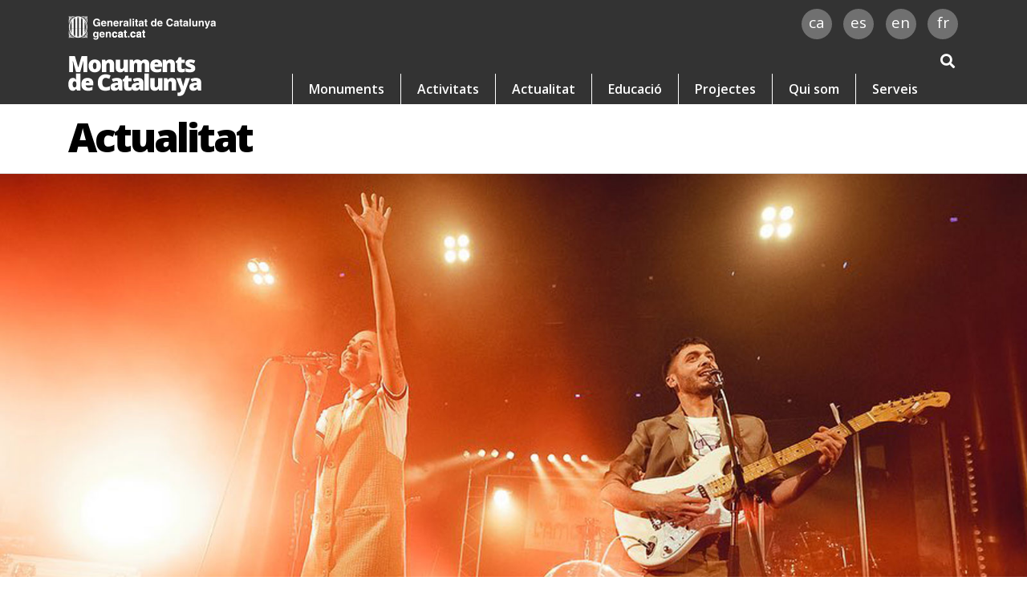

--- FILE ---
content_type: text/html; charset=UTF-8
request_url: https://monuments.microblau.net/ca/monuments/actualitat/ginesta-actuara-al-castell-de-cardona-el-4-de-setembre
body_size: 36668
content:
<!DOCTYPE html>
<!--[if lt IE 9 ]><html class="unsupported-ie ie" lang="ca_ES"><![endif]-->
<!--[if IE 9 ]><html class="ie ie9" lang="ca_ES"><![endif]-->
<!--[if (gt IE 9)|!(IE)]><!-->
<html lang="ca_ES">
    <!--<![endif]-->
    <head>
                    <meta http-equiv="Content-Type" content="text/html; charset=utf-8"/>
            <meta name="author" content="Monuments de Catalunya"/>
                        <meta name="MSSmartTagsPreventParsing" content="TRUE"/>
    
        
                                                <link rel="canonical" href="Espais únics de Catalunya - Monuments de Catalunya" />
                                                                            <meta name="description" content="Ginestà actuarà al castell de Cardona el 4 de setembre"/>
                                                            <meta name="keywords" content="Monuments, Patrimoni, historia"/>
                                                            <meta property="og:description" content="Ginestà actuarà al castell de Cardona el 4 de setembre"/>
                                                            <meta property="og:image" content="https://monuments.microblau.net/var/site/storage/images/_aliases/social_network_image/2/9/8/5/45892-3-cat-ES/ginesta_actualitat"/>
                                                            <meta property="og:title" content="Ginestà actuarà al castell de Cardona el 4 de setembre"/>
                                                            <title>Ginestà actuarà al castell de Cardona el 4 de setembre</title>
                                                                            <meta name="twitter:description" content="Ginestà actuarà al castell de Cardona el 4 de setembre"/>
                                                            <meta property="twitter:image" content="https://monuments.microblau.net/var/site/storage/images/_aliases/social_network_image/2/9/8/5/45892-3-cat-ES/ginesta_actualitat"/>
                                                            <meta name="twitter:title" content="Ginestà actuarà al castell de Cardona el 4 de setembre"/>
                                


                                                <link rel="Index" title="Home" href="/ca/monuments/"/>
                                                                                <link rel="Shortcut icon" type="image/x-icon" href="https://monuments.microblau.net/bundles/sitebundle/images/favicon.ico"/>
    
        
                        
<title>Ginestà actuarà al castell de Cardona el 4 de setembre</title>
<meta http-equiv="Content-Type" content="text/html; charset=utf-8"/>
<meta name="viewport" content="width=device-width, initial-scale=1.0"/>
<meta http-equiv="X-UA-Compatible" content="IE=edge">
<meta name="copyright" content="Monuments"/>
<link rel="shortcut icon" href="https://monuments.microblau.net/build/app/images/FAVICON256.png?v=2024" type="image/x-icon">
<link rel="icon" href="https://monuments.microblau.net/build/app/images/favicon32.png?v=2024" type="image/x-icon">

<script type="text/javascript" src="https://ajax.googleapis.com/ajax/libs/jquery/1.12.4/jquery.min.js"></script>

        
                    <link href="https://fonts.googleapis.com/css?family=Fanwood+Text:400,400i|Open+Sans:300,300i,400,400i,600,600i,700,700i,800,800i" rel="stylesheet">

<link rel="stylesheet" type="text/css" href="https://monuments.microblau.net/build/app/dist/css/bootstrap.min.css?v=2024">
<link rel="stylesheet" type="text/css" href="https://monuments.microblau.net/build/app/css/fontawesome-all.css?v=2024">
<link rel="stylesheet" type="text/css" href="https://monuments.microblau.net/build/app/css/personal_style.css?v=2024">
<link rel="stylesheet" type="text/css" href="https://monuments.microblau.net/build/app/css/cookiecuttr.css?v=2024">
<link rel="stylesheet" type="text/css" href="https://monuments.microblau.net/build/app/css/scrolltabs/jquery.scrolling-tabs.css?v=2024">
<link rel="stylesheet" type="text/css" href="https://monuments.microblau.net/build/app/css/custom_style.css?v=2024">
<!-- Gallery CSS -->
<link rel="stylesheet" type="text/css" href="https://monuments.microblau.net/build/app/css/gallery_cronologia/lightgallery.css?v=2024">
                <!-- Piwik Pro -->
        <script type="text/javascript">
            (function(window, document, dataLayerName, id) {
                window[dataLayerName]=window[dataLayerName]||[],window[dataLayerName].push({start:(new Date).getTime(),event:"stg.start"});var scripts=document.getElementsByTagName('script')[0],tags=document.createElement('script');
                function stgCreateCookie(a,b,c){var d="";if(c){var e=new Date;e.setTime(e.getTime()+24*c*60*60*1e3),d="; expires="+e.toUTCString();f="; SameSite=Strict"}document.cookie=a+"="+b+d+f+"; path=/"}
                var isStgDebug=(window.location.href.match("stg_debug")||document.cookie.match("stg_debug"))&&!window.location.href.match("stg_disable_debug");stgCreateCookie("stg_debug",isStgDebug?1:"",isStgDebug?14:-1);
                var qP=[];dataLayerName!=="dataLayer"&&qP.push("data_layer_name="+dataLayerName),isStgDebug&&qP.push("stg_debug");var qPString=qP.length>0?("?"+qP.join("&")):"";
                tags.async=!0,tags.src="https://gencat.containers.piwik.pro/"+id+".js"+qPString,scripts.parentNode.insertBefore(tags,scripts);
                !function(a,n,i){a[n]=a[n]||{};for(var c=0;c<i.length;c++)!function(i){a[n][i]=a[n][i]||{},a[n][i].api=a[n][i].api||function(){var a=[].slice.call(arguments,0);"string"==typeof a[0]&&window[dataLayerName].push({event:n+"."+i+":"+a[0],parameters:[].slice.call(arguments,1)})}}(i[c])}(window,"ppms",["tm","cm"]);
            })(window, document, 'dataLayer', 'eb50131d-1482-4c39-a0fa-835d5e4dacd6');
        </script>
        <!-- End Piwik Pro -->
    </head>
    <body class="body">
                    <div id="top" class="top"></div>
<div class="header" id="header">
    <div class="container_navbarcapsalera">
        <div class="block_restant_capsalera" data-ix="amagabuscador"></div>
        <div class="container">
            <nav class="navbar_capsalera navbar navbar-expand-lg">
                <a href="/ca/monuments" title="" class="navbarcapsalera_brand navbar-brand">
                                                                    <img width="217" src="https://monuments.microblau.net/var/site/storage/images/7/2/2/0/227-41-cat-ES/logo2x.png" alt="Logo Monument"/>
                                    </a>
                <button class="navbarcapsalera_menubutton navbar-toggler" type="button" data-toggle="collapse" data-target="#navbarSupportedContent" aria-controls="navbarSupportedContent" aria-expanded="false" aria-label="Toggle navigation">
                    <span class="navbar-toggler-icon">
                        <i class="fas fa-bars"></i>
                    </span>
                </button>
                                    <form id="header_search" class="search_capsalera" method="get" action="/ca/monuments/cercador-inici">
                        <input id="header_search_text" class="search_input_capsalera form-control" name="search_text" type="search" placeholder="Cercar…" aria-label="Search">
                        <a href="#" data-w-id="bce70d82-ac60-0b9c-e386-558aeec2c727" class="search_button fa fa-search" data-ix="entrabuscador"></a>
                        <button type="submit" class="search-button"></button>
                    </form>
                                <div class="navmenucapsalera collapse navbar-collapse" id="navbarSupportedContent">
                    <ul class="navbar-nav">
                                                                                    <li class="nav-item ">
                                    <a href="/ca/monuments/monuments" class="navlinkcapsalera nav-link">
                                        Monuments
                                    </a>
                                </li>
                                                            <li class="nav-item ">
                                    <a href="/ca/monuments/activitats" class="navlinkcapsalera nav-link">
                                        Activitats
                                    </a>
                                </li>
                                                            <li class="nav-item ">
                                    <a href="/ca/monuments/actualitat" class="navlinkcapsalera nav-link">
                                        Actualitat
                                    </a>
                                </li>
                                                            <li class="nav-item ">
                                    <a href="/ca/monuments/educacio" class="navlinkcapsalera nav-link">
                                        Educació
                                    </a>
                                </li>
                                                            <li class="nav-item ">
                                    <a href="/ca/monuments/projectes" class="navlinkcapsalera nav-link">
                                        Projectes
                                    </a>
                                </li>
                                                            <li class="nav-item ">
                                    <a href="/ca/monuments/qui-som" class="navlinkcapsalera nav-link">
                                        Qui som
                                    </a>
                                </li>
                                                            <li class="nav-item ">
                                    <a href="/ca/monuments/serveis2" class="navlinkcapsalera nav-link">
                                        Serveis
                                    </a>
                                </li>
                                                                        </ul>
                </div>
            </nav>
        </div>
    </div>

    <div class="idioma_comparteix container">
        <div class="logo-gene">
            <a href="https://cultura.gencat.cat/ca/departament/estructura_i_adreces/organismes/dgpc/accio/agencia_patrimoni/" target="_blank"><img src="https://monuments.microblau.net/build/app/images/logo_gencat.png?v=2024" width="185"></a>
        </div>
        <nav>
            <ul class="idioma" aria-label="Idioma de la pàgina.">
                                    <li><a title="catala" class="notranslate enllacIdioma" href="/ca/monuments/actualitat/ginesta-actuara-al-castell-de-cardona-el-4-de-setembre">ca</a></li>
                                                    <li><a title="castellano" class="notranslate enllacIdioma" href="/es/monumentos">es</a></li>
                                                    <li><a title="English" class="notranslate enllacIdioma" href="/en/monuments">en</a></li>
                                                    <li><a title="occitan aranés" class="notranslate enllacIdioma" href="/fr/monuments">fr</a></li>
                            </ul>
        </nav>
    </div>
</div>
<div class="seccio_content" data-ix="amagabuscador">
    <div class="container_general_content container" data-ix="amagabuscador">
        <div class="scrolloutofview" data-ix="scrollcapsalera"></div>
    </div>
</div>


        
            <div class="seccio_titolpagina" data-ix="amagabuscador">
        <div class="container">
                            <h1>Actualitat</h1>
                    </div>
    </div>

                <div class="seccio_fotoactualitatdestacada" style="background-image: url(https://monuments.microblau.net/var/site/storage/images/2/9/8/5/45892-3-cat-ES/ginesta_actualitat);" data-ix="amagabuscador">
            <div class="contingut_fotoactualitat container">
                <div class="sliderhome_imatge_titolactivitat_block" data-ix="fadeleft" style="transition: all 0.2s ease 0s, transform 400ms ease-in 0s, opacity 400ms ease-in 0s; opacity: 0; transform: translateX(-60px) translateY(0px);">
                    <div class="actiualitatdestacada_monument" data-ix="fadeleft" style="transition: transform 400ms ease-in 0s, opacity 400ms ease-in 0s; opacity: 0; transform: translateX(-60px) translateY(0px);">
                                            </div>
                    <div class="sliderhome_imatge_titolactivitat_titol" data-ix="fadeleft" style="transition: transform 400ms ease-in 0s, opacity 400ms ease-in 0s; opacity: 0; transform: translateX(-60px) translateY(0px);">
                                                    <h1>Ginestà actuarà al castell de Cardona el 4 de setembre</h1>
                                            </div>
                </div>
            </div>
        </div>
    
    
    <div class="seccio_blanca paddingdown" data-ix="amagabuscador">
        <div class="container">
                            <ul class="list-group llistat_xarxes_socials">
                                                                                                                        <li class="list-group-item">
                            <a href="https://www.facebook.com/patrimoni.gencat.cat" class="addthis_button_facebook">
                                                                                                        <img alt="" src="https://monuments.microblau.net/build/app/images/NG_ico_facebook.png?v=2024">
                                                            </a></li>
                                                                                                                        <li class="list-group-item">
                            <a href="https://www.youtube.com/user/patrimonigencat" class="addthis_button_google">
                                                                                                        <img alt="" src="https://monuments.microblau.net/build/app/images/NG_ico_google.png?v=2024">
                                                            </a></li>
                                                                                                                        <li class="list-group-item">
                            <a href="https://twitter.com/patrimonigencat" class="addthis_button_twitter">
                                                                                                        <img alt="" src="https://monuments.microblau.net/build/app/images/NG_ico_twitter.png?v=2024">
                                                            </a></li>
                                    </ul>
                        <div class="row">
                <div class="col-md-7 col-lg-8">
                    <div class="block_intro_blogpost">
                                                    <p><div class="ezrichtext-field"><p>&middot; El concert l&rsquo;organitzen l&rsquo;Ag&egrave;ncia Catalana del Patrimoni Cultural i l&rsquo;Ajuntament de Cardona i ja t&eacute; les entrades a la venda</p><p>&middot; Ginest&agrave; presentar&agrave; a Cardona el seu darrer disc &ldquo;Suposo que l&rsquo;amor &eacute;s aix&ograve;&rdquo;</p>
</div>
</p>
                                            </div>

                                                                                <div class="actualitatblogpost_data">
                        17 d&#039;agost de 2022
                        /
                        Administradora</div>

                                            <div class="ezrichtext-field"><p>La Col&middot;legiata de Sant Vicen&ccedil; del Castell de Cardona acollir&agrave; el diumenge 4 de setembre a les 7 de la tarda el concert del duet barcelon&iacute; Ginest&agrave;. Es tracta de la darrera cita del Cicle Espais, la proposta cultural d&rsquo;estiu de l&rsquo;Ajuntament cardon&iacute;, que programa diverses activitats culturals en indrets singulars de la vila. El concert coincideix amb la Festa Major del Castell i compta amb la col&middot;laboraci&oacute; de l&rsquo;Ag&egrave;ncia Catalana del Patrimoni Cultural.</p><p>Ginest&agrave; presentar&agrave; a Cardona el tercer disc de la seva traject&ograve;ria art&iacute;stica &ldquo;Suposo que l&rsquo;amor &eacute;s aix&ograve;&rdquo; (Kasba Music, 2022) publicat aquest 2022 i amb el qual aquest duet, format pels germans J&uacute;lia i Pau Serrasolsas, s&rsquo;han consolidat com un dels grups de refer&egrave;ncia de l&rsquo;actual escena musical catalana. Nascuts al poble barcelon&iacute; de Sant Andreu de Palomar, Ginest&agrave; canten a la quotidianitat per&ograve; tamb&eacute; a les lluites i reivindicacions socials i pol&iacute;tiques i ho fan transitant entre estils musicals com el pop, el folk i la can&ccedil;&oacute; protesta. A banda de presentar les can&ccedil;ons del seu &uacute;ltim disc tamb&eacute; interpretaran alguns dels seus &egrave;xits m&eacute;s coneguts com &ldquo;Estimar-te com la terra&rdquo;.</p>        
<div  class=" ez-embed-type-image">
    
    
    <figure class="ezimage-field"><img src="https://monuments.microblau.net/var/site/storage/images/_aliases/social_network_image/9/9/8/5/45899-1-cat-ES/ginsta_interior" alt="Ginest&agrave;" height="1000" width="800" /></figure>

</div>
<p><strong>El Castell de Cardona, la fortalesa inexpugnable</strong></p><p>El castell de Cardona &eacute;s una de les fortificacions militars m&eacute;s importants de Catalunya. Situat al capdamunt d&rsquo;un tur&oacute; que domina part de la vall del riu Cardener, el seu origen el trobem en la necessitat de protegir la preuada sal de la vall salina de Cardona.</p><p>El castell apareix documentat per primera vegada en &egrave;poca carol&iacute;ngia (segle VIII) quan, per la seva estrat&egrave;gica posici&oacute;, esdev&eacute; un important enclavament en la conquesta dels territoris de l&rsquo;Al-Andalus. Posteriorment, durant la formaci&oacute; dels comtats catalans, els comtes de Barcelona concedeixen dues cartes de franqueses a Cardona (segles IX i X) i promouen la formaci&oacute; del vescomtat de Cardona. Aquest ser&agrave; l&rsquo;origen de la nissaga dels Cardona que, amb el temps, esdevindr&agrave; un dels llinatges m&eacute;s poderosos de la noblesa catalana. Rebran els t&iacute;tols de vescomtes, comtes i ducs i faran del castell el centre dels seus dominis senyorials. El seu poder, fruit de les rendes de la sal, far&agrave; que siguin coneguts com els reis sense corona. Una mostra de la seva riquesa &eacute;s l&rsquo;edificaci&oacute; a l&rsquo;interior del recinte del castell de la Col&middot;legiata de Sant Vicen&ccedil;, obra mestra de l&rsquo;art rom&agrave;nic catal&agrave;.</p><p>A partir del segle XVII, el castell medieval es convertir&agrave; en una fortalesa moderna preparada per resistir els atacs de l&rsquo;artilleria i jugar&agrave; un paper clau en les guerres dels Segadors, de Successi&oacute; i del Franc&egrave;s. Durant la guerra de Successi&oacute; (1702-1715) el castell resistir&agrave; el setge borb&ograve;nic de 1711 i no capitular&agrave; fins el 18 de setembre de 1714, fent que se&rsquo;l conegui com el darrer baluard de les llibertats catalanes. Tots aquests fets fan del castell de Cardona un exemple &uacute;nic de la hist&ograve;ria de la fortificaci&oacute; militar a Catalunya.</p><p><strong>M&eacute;s informaci&oacute;</strong></p><p><a href="https://entrades.cardonaturisme.cat/ca/producte/ginesta" target="_blank">https://entrades.cardonaturisme.cat/ca/producte/ginesta&nbsp;</a> al preu de 10 euros.</p><p><a href="https://patrimoni.gencat.cat/ca/monuments" target="_blank">https://patrimoni.gencat.cat/ca/monuments</a></p><p><a href="http://www.cardona.cat" target="_blank">www.cardona.cat</a></p><p><a href="http://www.cardonaturisme.cat" target="_blank">www.cardonaturisme.cat</a></p><p>&nbsp;</p>
</div>

                    
                </div>

                <div class="col-md-5 col-lg-4">
                                            <div class="titol_seccio">Més Actualitat</div>
                                                                                                                                                    <a href="/ca/monuments/accessibilitat" class="vistalineactualitat_block clearfix w--current" data-ix="overvistalineactualitat" style="transition: all 0.15s ease 0s;">

                                    
                                    <div class="vistalineactualitat_texte">
                                        <div class="vistalineactualitat_data"></div>
                                        <div class="vistalineactualitat_titol">Accessibilitat</div>
                                        <p><div class="ezrichtext-field">
</div>
</p>
                                    </div>
                                </a>
                                                                                                                                                                                <a href="/ca/monuments/actualitat/25e-festival-de-musica-de-sant-pere-de-rodes-un-quart-de-segle-de-musica-patrimoni-i-compromis" class="vistalineactualitat_block clearfix w--current" data-ix="overvistalineactualitat" style="transition: all 0.15s ease 0s;">

                                                                            <div class="vistalineactualitat_imatge"><img src="https://monuments.microblau.net/var/site/storage/images/6/7/7/3/53776-1-cat-ES/24409e5a3dc4-santperederodes_festival2imatge-line.jpg" class="img-fluid vistalineactualitat_imatge_img" style="transform-style: preserve-3d; transition: all 0.2s ease 0s, transform 400ms ease 0s; transform: scaleX(1) scaleY(1) scaleZ(1);"></div>
                                    
                                    <div class="vistalineactualitat_texte">
                                        <div class="vistalineactualitat_data">Divendres 20 de juny de 2025</div>
                                        <div class="vistalineactualitat_titol">25è Festival de Música de Sant Pere de Rodes:  un quart de segle de música, patrimoni i compromís</div>
                                        <p><div class="ezrichtext-field"><p>&nbsp;</p><ul><li>El 25&egrave; Festival de M&uacute;sica de Sant Pere de Rodes tindr&agrave; lloc del 12 de juliol al 30 d&rsquo;agost de 2025, amb una programaci&oacute; extraordin&agrave;ria que commemora un quart de segle d&rsquo;hist&ograve;ria musical en un dels espais m&eacute;s emblem&agrave;tics del rom&agrave;nic catal&agrave;.</li><li>Durant tot l&rsquo;estiu, l&rsquo;esgl&eacute;sia del monestir acollir&agrave; actuacions cada dissabte i dimecres amb grans noms del panorama internacional</li></ul>
</div>
</p>
                                    </div>
                                </a>
                                                                                                                                                                                <a href="/ca/monuments/actualitat/apareixen-noves-figures-inedites-al-conjunt-de-pintures-rupestres" class="vistalineactualitat_block clearfix w--current" data-ix="overvistalineactualitat" style="transition: all 0.15s ease 0s;">

                                                                            <div class="vistalineactualitat_imatge"><img src="https://monuments.microblau.net/var/site/storage/images/7/0/3/5/45307-1-cat-ES/cogul_petita.jpg" class="img-fluid vistalineactualitat_imatge_img" style="transform-style: preserve-3d; transition: all 0.2s ease 0s, transform 400ms ease 0s; transform: scaleX(1) scaleY(1) scaleZ(1);"></div>
                                    
                                    <div class="vistalineactualitat_texte">
                                        <div class="vistalineactualitat_data">22/05/22</div>
                                        <div class="vistalineactualitat_titol">Apareixen noves figures inèdites al conjunt de pintures rupestres</div>
                                        <p><div class="ezrichtext-field"><ul><li>El projecte de recerca ha perm&egrave;s obtenir noves dades sobre les pintures rupestres, descobrir-hi noves figures i millorar el coneixement sobre els processos creatius que va experimentar aquest conjunt en l'&egrave;poca prehist&ograve;rica.</li><li>S'ha generat un model en 3D de la roca i un nou calc digital, que serviran per a futures aplicacions, tant per a la conservaci&oacute; com per a la divulgaci&oacute; d'aquest espai.</li><li>Un nou espai web permet apropar la recerca a tots els p&uacute;blics i, alhora, fer-hi una visita virtual amb un nivell de detall, qualitat i informaci&oacute; &uacute;nics.</li></ul>
</div>
</p>
                                    </div>
                                </a>
                                                                                                                                                                                <a href="/ca/monuments/actualitat/castelltercol-recorda-la-figura-de-l-etno-coreograf-manuel-cubeles-i-sole-1920-2017-amb-motiu-del-centenari-del-seu-naixement" class="vistalineactualitat_block clearfix w--current" data-ix="overvistalineactualitat" style="transition: all 0.15s ease 0s;">

                                                                            <div class="vistalineactualitat_imatge"><img src="https://monuments.microblau.net/var/site/storage/images/1/0/4/1/41401-2-cat-ES/petita_LaDificilSenzillesa1.jpg" class="img-fluid vistalineactualitat_imatge_img" style="transform-style: preserve-3d; transition: all 0.2s ease 0s, transform 400ms ease 0s; transform: scaleX(1) scaleY(1) scaleZ(1);"></div>
                                    
                                    <div class="vistalineactualitat_texte">
                                        <div class="vistalineactualitat_data">30/07/2021</div>
                                        <div class="vistalineactualitat_titol">Castellterçol recorda la figura de l&#039;etno-coreògraf Manuel Cubeles i Solé (1920-2017) amb motiu del centenari del seu naixement</div>
                                        <p><div class="ezrichtext-field"><ul><li>L'acte s'inclou en la commemoraci&oacute; de la mort d'Enric Prat de la Riba que se celebra cada any el dia 1 d'agost a la Casa Museu Prat de la Riba de Castellter&ccedil;ol.</li><li>L'acte se centrar&agrave; a aprofundir en la figura de Manuel Cubeles amb motiu dels cent anys del seu naixement i comptar&agrave;, tamb&eacute;, amb l'espectacle de dansa "La dif&iacute;cil senzillesa" de l'Esbart Marboleny de les Preses.</li></ul>
</div>
</p>
                                    </div>
                                </a>
                                                                                        </div>
            </div>
        </div>
    </div>

                    <div class="seccio_footer" data-ix="amagabuscador">
    <div class="color_marronet">
        <div class="container">
            <div class="etiqueta_serveis">
                <div class="etiqueta_serveis_texte">
                                            <span class="ezstring-field">serveis</span>
                                    </div>
                <div class="triangle"></div>
            </div>
                            <div class="row">
                                            <div class="col-md-4">
                            <div class="block_serveis_footer ">
                                                                    <div class="serveis_footer_tit">Actualitat</div>
                                                                                                    <div class="serveis_footer_texte">
                                                                                                                          Coneix tota l'actualitat al voltant dels monuments de Catalunya


                                                                            </div>
                                                                <a href="/ca/monuments/actualitat" class="serveis_footer_veshiblock" data-ix="overveshi">
                                    <div class="serveis_footer_veshi_texte">Vés-hi</div>
                                    <div class="serveis_footer_veshi_icon fas fa-arrow-right"></div>
                                </a>
                            </div>
                        </div>
                                            <div class="col-md-4">
                            <div class="block_serveis_footer ">
                                                                    <div class="serveis_footer_tit">Cerca avançada</div>
                                                                                                <a href="/ca/monuments/cerca-avancada" class="serveis_footer_veshiblock" data-ix="overveshi">
                                    <div class="serveis_footer_veshi_texte">Vés-hi</div>
                                    <div class="serveis_footer_veshi_icon fas fa-arrow-right"></div>
                                </a>
                            </div>
                        </div>
                                            <div class="col-md-4">
                            <div class="block_serveis_footer  last ">
                                                                    <div class="serveis_footer_tit">Activitats</div>
                                                                                                    <div class="serveis_footer_texte">
                                                                                                                          Coneix totes les activitats dels Monuments de Catalunya.


                                                                            </div>
                                                                <a href="/ca/monuments/activitats" class="serveis_footer_veshiblock" data-ix="overveshi">
                                    <div class="serveis_footer_veshi_texte">Vés-hi</div>
                                    <div class="serveis_footer_veshi_icon fas fa-arrow-right"></div>
                                </a>
                            </div>
                        </div>
                                                </div>
        </div>
    </div>
</div>

    <div class="seccio_menufooter" data-ix="amagabuscador">
        <div class="container">
            <div class="block_menufooter">
                                    <a  href="/ca/monuments/monuments">
                        Monuments
                    </a>
                                    <a  href="/ca/monuments/activitats">
                        Activitats
                    </a>
                                    <a  href="/ca/monuments/actualitat">
                        Actualitat
                    </a>
                                    <a  href="/ca/monuments/cerca-avancada">
                        Cerca avançada
                    </a>
                                    <a  href="/ca/monuments/educacio">
                        Educació
                    </a>
                                    <a  href="/ca/monuments/projectes">
                        Projectes
                    </a>
                                    <a  href="/ca/monuments/qui-som">
                        Qui som
                    </a>
                                    <a  class="last"  href="/ca/monuments/serveis2">
                        Serveis
                    </a>
                            </div>
        </div>
    </div>
<div class="seccio_blanca">
    <div class="container">
        <div class="block_xarxes_footer">
            <div class="xarxesfooter_txt">Segueix-nos a</div>
                                                                                                                <a href="https://www.facebook.com/patrimoni.gencat.cat" target="_blank">
                                                    <i class="fab fa-facebook-square"></i>
                                            </a>
                                                                                                    <a href="https://www.youtube.com/user/patrimonigencat" target="_blank">
                                                    <i class="fab fa-youtube-square"></i>
                                            </a>
                                                                                                    <a href="https://twitter.com/patrimonigencat" target="_blank">
                                                    <i class="fab fa-twitter-square"></i>
                                            </a>
                                    </div>
    </div>
</div>
<div class="seccio_separator"></div>
<div class="seccio_blanca faldo">
    <div class="container d-flex align-items-start justify-content-between">
        <div class="esquerrafaldo">
                                            <img width="185.5" src="https://monuments.microblau.net/var/site/storage/images/9/3/2/0/239-21-cat-ES/logo-gene-white.png" alt="Logo"/>
                    </div>
        <div class="dretafaldo">
            <div class="faldo_texte">
                                    <div class="ezrichtext-field"><p><strong><a href="/ca/monuments/accessibilitat">accessibilitat</a> | <a href="/ca/monuments/avis-legal-i-politica-de-privacitat">avis legal i privacitat</a>&nbsp;| <a href="/ca/monuments/politica-de-galetes">pol&iacute;tica de galetes</a>&nbsp;| &copy; Departament de Cultura 2018</strong> Ag&egrave;ncia Catalana del Patrimoni Cultural</p>
</div>

                            </div>

                                                    
                                                                                    </div>
    </div>
</div>
<a href="#top" class="pujar_adalt">
    <div class="fletxa_adalt fas fa-angle-up"></div>
</a>













        
                    <!-- Webflow JavaScript -->
<script src="https://code.jquery.com/jquery-3.3.1.min.js" type="text/javascript" integrity="sha256-FgpCb/KJQlLNfOu91ta32o/NMZxltwRo8QtmkMRdAu8=" crossorigin="anonymous"></script>
<script src="https://monuments.microblau.net/build/app/js/webflow.js?v=2024" type="text/javascript"></script>
<!-- [if lte IE 9]><script src="https://cdnjs.cloudflare.com/ajax/libs/placeholders/3.0.2/placeholders.min.js"></script><![endif] -->

<!-- Bootstrap core JavaScript -->
<script src="https://monuments.microblau.net/build/app/assets/js/vendor/popper.min.js?v=2024"></script>
<script src="https://monuments.microblau.net/build/app/dist/js/bootstrap.min.js?v=2024"></script>


<script type="text/javascript" src="https://monuments.microblau.net/build/app/js/galeria/core.min.js?v=2024"></script>
<script type="text/javascript" src="https://monuments.microblau.net/build/app/js/galeria/script.js?v=2024"></script>

<script type="text/javascript" src="https://monuments.microblau.net/build/app/js/dist/carousel.js?v=2024"></script>
<script>
    $('#header_search').submit(function(e){
        if(!$('#header_search_text').val()){
            e.preventDefault();
        }
    });
    $('.search_button').on('click', function(){
        if($('#header_search_text').val()){
            var form = $(this).closest('form');
            form.submit();
        }
    });
</script>


<script src="https://cdn.jsdelivr.net/picturefill/2.3.1/picturefill.min.js"></script>
    <script src="https://monuments.microblau.net/build/app/js/gallery_cronologia/lightgallery.js?v=2024"></script>
    <script src="https://monuments.microblau.net/build/app/js/gallery_cronologia/lg-pager.js?v=2024"></script>
    <script src="https://monuments.microblau.net/build/app/js/gallery_cronologia/lg-autoplay.js?v=2024"></script>
    <script src="https://monuments.microblau.net/build/app/js/gallery_cronologia/lg-fullscreen.js?v=2024"></script>
    <script src="https://monuments.microblau.net/build/app/js/gallery_cronologia/lg-zoom.js?v=2024"></script>
    <script src="https://monuments.microblau.net/build/app/js/gallery_cronologia/lg-hash.js?v=2024"></script>
    <!-- <script src=""></script> -->
    <script>
        lightGallery(document.getElementById('lightgallery'));
    </script>
    <!-- Go to www.addthis.com/dashboard to customize your tools -->
    <script type="text/javascript" src="//s7.addthis.com/js/300/addthis_widget.js#pubid=ra-59b154d04887d9fa"></script>
                <!-- Script para agregar el parámetro "inline" a los enlaces PDF -->
        <script>
            $(function() {
                $("a").attr('href', function(i, h) {
                    if(h.includes('.pdf')) {
                        var n= Math.round(Math.random() * (10000 - 1) + 1);
                        return h + (h.indexOf('?') != -1 ? "&inline="+n : "?inline="+n);
                    }
                });
            });
        </script>
    </body>
</html>


--- FILE ---
content_type: text/css
request_url: https://monuments.microblau.net/build/app/css/cookiecuttr.css?v=2024
body_size: 93
content:
.cc-cookies{background:#99583d;color:#fff;font-size:13px;font-weight:700;left:0;opacity:.8;padding:.5em 5%;position:fixed;text-align:center;text-shadow:0 -1px 0 rgba(0,0,0,.35);top:0;width:100%;z-index:99999}.cc-cookies a,.cc-cookies a:hover{color:#fff;text-decoration:underline}.cc-cookies a:hover{text-decoration:none}.cc-overlay{height:100%;padding-top:25%}.cc-cookies-error{background:#fff;border:1px solid #ccc;color:#333;float:left;font-size:18px;margin:1em 0 2em;padding:2em 5%;text-align:center;width:90%}.cc-cookies a.cc-cookie-accept,.cc-cookies a.cc-cookie-decline,.cc-cookies a.cc-cookie-reset,.cc-cookies-error a.cc-cookie-accept,.cc-cookies-error a.cc-cookie-decline{background:#7daf3b;border-radius:3px;box-shadow:0 0 2px rgba(0,0,0,.25);color:#fff;display:inline-block;padding:.5em .75em;text-decoration:none;text-shadow:0 -1px 0 rgba(0,0,0,.35);-o-transition:background .5s ease-in;-webkit-transition:background .25s ease-in;-moz-transition:background .25s ease-in}.cc-cookies a.cc-cookie-decline,.cc-cookies-error a.cc-cookie-decline{background:#af3b3b;margin-left:.5em}.cc-cookies a.cc-cookie-reset{background:#f15b00}.cc-cookies a:hover.cc-cookie-accept,.cc-cookies a:hover.cc-cookie-decline,.cc-cookies a:hover.cc-cookie-reset,.cc-cookies-error a:hover.cc-cookie-accept,.cc-cookies-error a:hover.cc-cookie-decline{background:#000;-o-transition:background .5s ease-in;-webkit-transition:background .25s ease-in;-moz-transition:background .25s ease-in}.cc-cookies-error a.cc-cookie-accept,.cc-cookies-error a.cc-cookie-decline{display:block;margin-top:1em}.cc-cookies.cc-discreet{left:auto;padding:.5em 1em;top:auto;width:auto}.cc-cookies.cc-discreet a.cc-cookie-reset{background:none;padding:0;text-decoration:underline;text-shadow:none}.cc-cookies.cc-discreet a:hover.cc-cookie-reset{text-decoration:none}@media screen and (max-width:768px){.cc-cookies a.cc-cookie-accept,.cc-cookies a.cc-cookie-decline,.cc-cookies a.cc-cookie-reset{display:block;margin:1em 0}}@media screen and (max-width:480px){.cc-cookies{float:left;position:relative}}

--- FILE ---
content_type: text/css
request_url: https://monuments.microblau.net/build/app/css/scrolltabs/jquery.scrolling-tabs.css?v=2024
body_size: -101
content:
.scrtabs-tab-container *{box-sizing:border-box}.scrtabs-tab-container{height:47px}.scrtabs-tab-container .tab-content{clear:left}.scrtabs-tab-container.scrtabs-bootstrap4 .scrtabs-tabs-movable-container>.navbar-nav{-ms-flex-direction:row;flex-direction:row}.scrtabs-tabs-fixed-container{float:left;height:47px;overflow:hidden;width:100%}.scrtabs-tabs-movable-container{min-width:100000px;position:relative}.scrtabs-tabs-movable-container .tab-content{display:none}.scrtabs-tab-container.scrtabs-rtl .scrtabs-tabs-movable-container>ul.nav-tabs{padding-right:0}.scrtabs-tab-scroll-arrow{border:none;color:#4a4a4a;display:none;float:left;font-size:16px;height:47px;margin-bottom:-1px;padding-left:4px;padding-top:13px;width:20px}.scrtabs-tab-scroll-arrow:hover{background-color:#eee}.scrtabs-tab-scroll-arrow.scrtabs-tab-scroll-arrow-right{border:none;color:#4a4a4a;display:none;float:left;font-size:16px;margin-bottom:-1px;padding-left:8px;padding-right:4px;padding-top:110px;width:45px}.scrtabs-tab-scroll-arrow,.scrtabs-tab-scroll-arrow .scrtabs-click-target{cursor:pointer}.scrtabs-tab-scroll-arrow.scrtabs-with-click-target{cursor:default}.scrtabs-tab-scroll-arrow.scrtabs-disable,.scrtabs-tab-scroll-arrow.scrtabs-disable .scrtabs-click-target{color:#ddd;cursor:default}.scrtabs-tab-scroll-arrow.scrtabs-disable:hover{background-color:initial}.scrtabs-tabs-fixed-container ul.nav-tabs>li{white-space:nowrap}

--- FILE ---
content_type: text/css
request_url: https://monuments.microblau.net/build/app/css/custom_style.css?v=2024
body_size: 177
content:
.form-check-label div,.form-check-label div p:last-child,.form-check-label p:last-child{display:inline}.form-check-label{display:inline-table}.submit_button{text-align:center}.form-check-label p,.summary-contact p{margin-top:0}@media (max-width:576px){.activitat_vistaline_blockimatge_img{height:auto;width:510px}}@media (min-width:767px){.activitat_vistaline_blockimatge_img{height:auto;width:350px}}@media (min-width:992px){.activitat_vistaline_blockimatge_img{height:auto;width:350px}}.vistalineactualitat_imatge .img-fluid{height:auto;max-width:100%}.no-spinners{-moz-appearance:textfield}.no-spinners::-webkit-inner-spin-button,.no-spinners::-webkit-outer-spin-button{-webkit-appearance:none;margin:0}.planifica_tabs_tabcontent ul{list-style:none;padding:0}.planifica_tabs_tabcontent li{padding-left:1.3em}.planifica_tabs_tabcontent li:before{content:"\f058";display:inline-block;font-family:Font Awesome\ 5 Free;width:1.3em}.select2{display:none}.alerta_texte_monument{font-size:18px;line-height:22px;margin-left:50px;padding-right:40px;position:relative;top:-16px}a.llegenda_link.collapsed{color:#000;font-weight:400}a.llegenda_link{color:#000;font-weight:700}a.llegenda_link:hover{cursor:pointer}.bibliografia strong{color:#99583d;font-size:18px;font-weight:700;text-transform:uppercase}.formcerca{margin-bottom:60px}@media (max-width:767px){.formcerca{margin-bottom:60px}}@media (max-width:576px){.formcerca{margin-bottom:50px}}.seccio_blanca .ezrichtext-field .align-right{float:right;margin-left:26px}.seccio_blanca .ezrichtext-field .align-left{float:left;margin-right:26px}.seccio_blanca .ezrichtext-field .align-center{text-align:center}.block_info_mapa_contingut .ezrichtext-field{line-height:1.5em;max-height:3em;overflow:hidden}.block_info_mapa_contingut .ezrichtext-field p{margin:0}.block_info_mapa{bottom:20px;left:auto;right:35px}.block_alerta .ezrichtext-field p{margin:0}

--- FILE ---
content_type: application/javascript
request_url: https://monuments.microblau.net/build/app/js/galeria/core.min.js?v=2024
body_size: 200469
content:
/*! For license information please see core.min.js.LICENSE.txt */
(function(){var t,e,i,n,o,s,r,a,l,c;e=window.device,t={},window.device=t,n=window.document.documentElement,c=window.navigator.userAgent.toLowerCase(),t.ios=function(){return t.iphone()||t.ipod()||t.ipad()},t.iphone=function(){return!t.windows()&&o("iphone")},t.ipod=function(){return o("ipod")},t.ipad=function(){return o("ipad")},t.android=function(){return!t.windows()&&o("android")},t.androidPhone=function(){return t.android()&&o("mobile")},t.androidTablet=function(){return t.android()&&!o("mobile")},t.blackberry=function(){return o("blackberry")||o("bb10")||o("rim")},t.blackberryPhone=function(){return t.blackberry()&&!o("tablet")},t.blackberryTablet=function(){return t.blackberry()&&o("tablet")},t.windows=function(){return o("windows")},t.windowsPhone=function(){return t.windows()&&o("phone")},t.windowsTablet=function(){return t.windows()&&o("touch")&&!t.windowsPhone()},t.fxos=function(){return(o("(mobile;")||o("(tablet;"))&&o("; rv:")},t.fxosPhone=function(){return t.fxos()&&o("mobile")},t.fxosTablet=function(){return t.fxos()&&o("tablet")},t.meego=function(){return o("meego")},t.cordova=function(){return window.cordova&&"file:"===location.protocol},t.nodeWebkit=function(){return"object"==typeof window.process},t.mobile=function(){return t.androidPhone()||t.iphone()||t.ipod()||t.windowsPhone()||t.blackberryPhone()||t.fxosPhone()||t.meego()},t.tablet=function(){return t.ipad()||t.androidTablet()||t.blackberryTablet()||t.windowsTablet()||t.fxosTablet()},t.desktop=function(){return!t.tablet()&&!t.mobile()},t.television=function(){var t,e=["googletv","viera","smarttv","internet.tv","netcast","nettv","appletv","boxee","kylo","roku","dlnadoc","roku","pov_tv","hbbtv","ce-html"];for(t=0;t<e.length;){if(o(e[t]))return!0;t++}return!1},t.portrait=function(){return window.innerHeight/window.innerWidth>1},t.landscape=function(){return window.innerHeight/window.innerWidth<1},t.noConflict=function(){return window.device=e,this},o=function(t){return-1!==c.indexOf(t)},r=function(t){var e;return e=new RegExp(t,"i"),n.className.match(e)},i=function(t){var e=null;r(t)||(e=n.className.replace(/^\s+|\s+$/g,""),n.className=e+" "+t)},l=function(t){r(t)&&(n.className=n.className.replace(" "+t,""))},t.ios()?t.ipad()?i("ios ipad tablet"):t.iphone()?i("ios iphone mobile"):t.ipod()&&i("ios ipod mobile"):t.android()?i(t.androidTablet()?"android tablet":"android mobile"):t.blackberry()?i(t.blackberryTablet()?"blackberry tablet":"blackberry mobile"):t.windows()?i(t.windowsTablet()?"windows tablet":t.windowsPhone()?"windows mobile":"desktop"):t.fxos()?i(t.fxosTablet()?"fxos tablet":"fxos mobile"):t.meego()?i("meego mobile"):t.nodeWebkit()?i("node-webkit"):t.television()?i("television"):t.desktop()&&i("desktop"),t.cordova()&&i("cordova"),s=function(){t.landscape()?(l("portrait"),i("landscape")):(l("landscape"),i("portrait"))},a=Object.prototype.hasOwnProperty.call(window,"onorientationchange")?"orientationchange":"resize",window.addEventListener?window.addEventListener(a,s,!1):window.attachEvent?window.attachEvent(a,s):window[a]=s,s(),"function"==typeof define&&"object"==typeof define.amd&&define.amd?define((function(){return t})):"undefined"!=typeof module&&module.exports?module.exports=t:window.device=t}).call(this),function(t){function e(){}function i(t){function i(e){e.prototype.option||(e.prototype.option=function(e){t.isPlainObject(e)&&(this.options=t.extend(!0,this.options,e))})}function o(e,i){t.fn[e]=function(o){if("string"==typeof o){for(var r=n.call(arguments,1),a=0,l=this.length;l>a;a++){var c=this[a],h=t.data(c,e);if(h)if(t.isFunction(h[o])&&"_"!==o.charAt(0)){var d=h[o].apply(h,r);if(void 0!==d)return d}else s("no such method '"+o+"' for "+e+" instance");else s("cannot call methods on "+e+" prior to initialization; attempted to call '"+o+"'")}return this}return this.each((function(){var n=t.data(this,e);n?(n.option(o),n._init()):(n=new i(this,o),t.data(this,e,n))}))}}if(t){var s="undefined"==typeof console?e:function(t){console.error(t)};return t.bridget=function(t,e){i(e),o(t,e)},t.bridget}}var n=Array.prototype.slice;"function"==typeof define&&define.amd?define("jquery-bridget/jquery.bridget",["jquery"],i):i("object"==typeof exports?require("jquery"):t.jQuery)}(window),function(t){function e(e){var i=t.event;return i.target=i.target||i.srcElement||e,i}var i=document.documentElement,n=function(){};i.addEventListener?n=function(t,e,i){t.addEventListener(e,i,!1)}:i.attachEvent&&(n=function(t,i,n){t[i+n]=n.handleEvent?function(){var i=e(t);n.handleEvent.call(n,i)}:function(){var i=e(t);n.call(t,i)},t.attachEvent("on"+i,t[i+n])});var o=function(){};i.removeEventListener?o=function(t,e,i){t.removeEventListener(e,i,!1)}:i.detachEvent&&(o=function(t,e,i){t.detachEvent("on"+e,t[e+i]);try{delete t[e+i]}catch(n){t[e+i]=void 0}});var s={bind:n,unbind:o};"function"==typeof define&&define.amd?define("eventie/eventie",s):"object"==typeof exports?module.exports=s:t.eventie=s}(window),function(){"use strict";function t(){}function e(t,e){for(var i=t.length;i--;)if(t[i].listener===e)return i;return-1}function i(t){return function(){return this[t].apply(this,arguments)}}var n=t.prototype,o=this,s=o.EventEmitter;n.getListeners=function(t){var e,i,n=this._getEvents();if(t instanceof RegExp)for(i in e={},n)n.hasOwnProperty(i)&&t.test(i)&&(e[i]=n[i]);else e=n[t]||(n[t]=[]);return e},n.flattenListeners=function(t){var e,i=[];for(e=0;e<t.length;e+=1)i.push(t[e].listener);return i},n.getListenersAsObject=function(t){var e,i=this.getListeners(t);return i instanceof Array&&((e={})[t]=i),e||i},n.addListener=function(t,i){var n,o=this.getListenersAsObject(t),s="object"==typeof i;for(n in o)o.hasOwnProperty(n)&&-1===e(o[n],i)&&o[n].push(s?i:{listener:i,once:!1});return this},n.on=i("addListener"),n.addOnceListener=function(t,e){return this.addListener(t,{listener:e,once:!0})},n.once=i("addOnceListener"),n.defineEvent=function(t){return this.getListeners(t),this},n.defineEvents=function(t){for(var e=0;e<t.length;e+=1)this.defineEvent(t[e]);return this},n.removeListener=function(t,i){var n,o,s=this.getListenersAsObject(t);for(o in s)s.hasOwnProperty(o)&&-1!==(n=e(s[o],i))&&s[o].splice(n,1);return this},n.off=i("removeListener"),n.addListeners=function(t,e){return this.manipulateListeners(!1,t,e)},n.removeListeners=function(t,e){return this.manipulateListeners(!0,t,e)},n.manipulateListeners=function(t,e,i){var n,o,s=t?this.removeListener:this.addListener,r=t?this.removeListeners:this.addListeners;if("object"!=typeof e||e instanceof RegExp)for(n=i.length;n--;)s.call(this,e,i[n]);else for(n in e)e.hasOwnProperty(n)&&(o=e[n])&&("function"==typeof o?s.call(this,n,o):r.call(this,n,o));return this},n.removeEvent=function(t){var e,i=typeof t,n=this._getEvents();if("string"===i)delete n[t];else if(t instanceof RegExp)for(e in n)n.hasOwnProperty(e)&&t.test(e)&&delete n[e];else delete this._events;return this},n.removeAllListeners=i("removeEvent"),n.emitEvent=function(t,e){var i,n,o,s=this.getListenersAsObject(t);for(o in s)if(s.hasOwnProperty(o))for(n=s[o].length;n--;)!0===(i=s[o][n]).once&&this.removeListener(t,i.listener),i.listener.apply(this,e||[])===this._getOnceReturnValue()&&this.removeListener(t,i.listener);return this},n.trigger=i("emitEvent"),n.emit=function(t){var e=Array.prototype.slice.call(arguments,1);return this.emitEvent(t,e)},n.setOnceReturnValue=function(t){return this._onceReturnValue=t,this},n._getOnceReturnValue=function(){return!this.hasOwnProperty("_onceReturnValue")||this._onceReturnValue},n._getEvents=function(){return this._events||(this._events={})},t.noConflict=function(){return o.EventEmitter=s,t},"function"==typeof define&&define.amd?define("eventEmitter/EventEmitter",[],(function(){return t})):"object"==typeof module&&module.exports?module.exports=t:o.EventEmitter=t}.call(this),function(t){function e(t){if(t){if("string"==typeof n[t])return t;t=t.charAt(0).toUpperCase()+t.slice(1);for(var e,o=0,s=i.length;s>o;o++)if(e=i[o]+t,"string"==typeof n[e])return e}}var i="Webkit Moz ms Ms O".split(" "),n=document.documentElement.style;"function"==typeof define&&define.amd?define("get-style-property/get-style-property",[],(function(){return e})):"object"==typeof exports?module.exports=e:t.getStyleProperty=e}(window),function(t,e){function i(t){var e=parseFloat(t);return-1===t.indexOf("%")&&!isNaN(e)&&e}function n(e){function n(){if(!h){h=!0;var n=t.getComputedStyle;if(a=function(){var t=n?function(t){return n(t,null)}:function(t){return t.currentStyle};return function(e){var i=t(e);return i||o("Style returned "+i+". Are you running this code in a hidden iframe on Firefox? See http://bit.ly/getsizebug1"),i}}(),l=e("boxSizing")){var s=document.createElement("div");s.style.width="200px",s.style.padding="1px 2px 3px 4px",s.style.borderStyle="solid",s.style.borderWidth="1px 2px 3px 4px",s.style[l]="border-box";var r=document.body||document.documentElement;r.appendChild(s);var d=a(s);c=200===i(d.width),r.removeChild(s)}}}function r(e,i){if(t.getComputedStyle||-1===i.indexOf("%"))return i;var n=e.style,o=n.left,s=e.runtimeStyle,r=s&&s.left;return r&&(s.left=e.currentStyle.left),n.left=i,i=n.pixelLeft,n.left=o,r&&(s.left=r),i}var a,l,c,h=!1;return function(t){if(n(),"string"==typeof t&&(t=document.querySelector(t)),t&&"object"==typeof t&&t.nodeType){var e=a(t);if("none"===e.display)return function(){for(var t={width:0,height:0,innerWidth:0,innerHeight:0,outerWidth:0,outerHeight:0},e=0,i=s.length;i>e;e++)t[s[e]]=0;return t}();var o={};o.width=t.offsetWidth,o.height=t.offsetHeight;for(var h=o.isBorderBox=!(!l||!e[l]||"border-box"!==e[l]),d=0,u=s.length;u>d;d++){var p=s[d],f=e[p];f=r(t,f);var m=parseFloat(f);o[p]=isNaN(m)?0:m}var g=o.paddingLeft+o.paddingRight,v=o.paddingTop+o.paddingBottom,y=o.marginLeft+o.marginRight,w=o.marginTop+o.marginBottom,b=o.borderLeftWidth+o.borderRightWidth,x=o.borderTopWidth+o.borderBottomWidth,_=h&&c,k=i(e.width);!1!==k&&(o.width=k+(_?0:g+b));var T=i(e.height);return!1!==T&&(o.height=T+(_?0:v+x)),o.innerWidth=o.width-(g+b),o.innerHeight=o.height-(v+x),o.outerWidth=o.width+y,o.outerHeight=o.height+w,o}}}var o="undefined"==typeof console?function(){}:function(t){console.error(t)},s=["paddingLeft","paddingRight","paddingTop","paddingBottom","marginLeft","marginRight","marginTop","marginBottom","borderLeftWidth","borderRightWidth","borderTopWidth","borderBottomWidth"];"function"==typeof define&&define.amd?define("get-size/get-size",["get-style-property/get-style-property"],n):"object"==typeof exports?module.exports=n(require("desandro-get-style-property")):t.getSize=n(t.getStyleProperty)}(window),function(t){function e(t){"function"==typeof t&&(e.isReady?t():r.push(t))}function i(t){var i="readystatechange"===t.type&&"complete"!==s.readyState;e.isReady||i||n()}function n(){e.isReady=!0;for(var t=0,i=r.length;i>t;t++)(0,r[t])()}function o(o){return"complete"===s.readyState?n():(o.bind(s,"DOMContentLoaded",i),o.bind(s,"readystatechange",i),o.bind(t,"load",i)),e}var s=t.document,r=[];e.isReady=!1,"function"==typeof define&&define.amd?define("doc-ready/doc-ready",["eventie/eventie"],o):"object"==typeof exports?module.exports=o(require("eventie")):t.docReady=o(t.eventie)}(window),function(t){"use strict";function e(t,e){return t[o](e)}function i(t){t.parentNode||document.createDocumentFragment().appendChild(t)}var n,o=function(){if(t.matches)return"matches";if(t.matchesSelector)return"matchesSelector";for(var e=["webkit","moz","ms","o"],i=0,n=e.length;n>i;i++){var o=e[i]+"MatchesSelector";if(t[o])return o}}();if(o){var s=e(document.createElement("div"),"div");n=s?e:function(t,n){return i(t),e(t,n)}}else n=function(t,e){i(t);for(var n=t.parentNode.querySelectorAll(e),o=0,s=n.length;s>o;o++)if(n[o]===t)return!0;return!1};"function"==typeof define&&define.amd?define("matches-selector/matches-selector",[],(function(){return n})):"object"==typeof exports?module.exports=n:window.matchesSelector=n}(Element.prototype),function(t,e){"use strict";"function"==typeof define&&define.amd?define("fizzy-ui-utils/utils",["doc-ready/doc-ready","matches-selector/matches-selector"],(function(i,n){return e(t,i,n)})):"object"==typeof exports?module.exports=e(t,require("doc-ready"),require("desandro-matches-selector")):t.fizzyUIUtils=e(t,t.docReady,t.matchesSelector)}(window,(function(t,e,i){var n={extend:function(t,e){for(var i in e)t[i]=e[i];return t},modulo:function(t,e){return(t%e+e)%e}},o=Object.prototype.toString;n.isArray=function(t){return"[object Array]"==o.call(t)},n.makeArray=function(t){var e=[];if(n.isArray(t))e=t;else if(t&&"number"==typeof t.length)for(var i=0,o=t.length;o>i;i++)e.push(t[i]);else e.push(t);return e},n.indexOf=Array.prototype.indexOf?function(t,e){return t.indexOf(e)}:function(t,e){for(var i=0,n=t.length;n>i;i++)if(t[i]===e)return i;return-1},n.removeFrom=function(t,e){var i=n.indexOf(t,e);-1!=i&&t.splice(i,1)},n.isElement="function"==typeof HTMLElement||"object"==typeof HTMLElement?function(t){return t instanceof HTMLElement}:function(t){return t&&"object"==typeof t&&1==t.nodeType&&"string"==typeof t.nodeName},n.setText=function(){var t;return function(e,i){e[t=t||(void 0!==document.documentElement.textContent?"textContent":"innerText")]=i}}(),n.getParent=function(t,e){for(;t!=document.body;)if(t=t.parentNode,i(t,e))return t},n.getQueryElement=function(t){return"string"==typeof t?document.querySelector(t):t},n.handleEvent=function(t){var e="on"+t.type;this[e]&&this[e](t)},n.filterFindElements=function(t,e){for(var o=[],s=0,r=(t=n.makeArray(t)).length;r>s;s++){var a=t[s];if(n.isElement(a))if(e){i(a,e)&&o.push(a);for(var l=a.querySelectorAll(e),c=0,h=l.length;h>c;c++)o.push(l[c])}else o.push(a)}return o},n.debounceMethod=function(t,e,i){var n=t.prototype[e],o=e+"Timeout";t.prototype[e]=function(){var t=this[o];t&&clearTimeout(t);var e=arguments,s=this;this[o]=setTimeout((function(){n.apply(s,e),delete s[o]}),i||100)}},n.toDashed=function(t){return t.replace(/(.)([A-Z])/g,(function(t,e,i){return e+"-"+i})).toLowerCase()};var s=t.console;return n.htmlInit=function(i,o){e((function(){for(var e=n.toDashed(o),r=document.querySelectorAll(".js-"+e),a="data-"+e+"-options",l=0,c=r.length;c>l;l++){var h,d=r[l],u=d.getAttribute(a);try{h=u&&JSON.parse(u)}catch(t){s&&s.error("Error parsing "+a+" on "+d.nodeName.toLowerCase()+(d.id?"#"+d.id:"")+": "+t);continue}var p=new i(d,h),f=t.jQuery;f&&f.data(d,o,p)}}))},n})),function(t,e){"use strict";"function"==typeof define&&define.amd?define("outlayer/item",["eventEmitter/EventEmitter","get-size/get-size","get-style-property/get-style-property","fizzy-ui-utils/utils"],(function(i,n,o,s){return e(t,i,n,o,s)})):"object"==typeof exports?module.exports=e(t,require("wolfy87-eventemitter"),require("get-size"),require("desandro-get-style-property"),require("fizzy-ui-utils")):(t.Outlayer={},t.Outlayer.Item=e(t,t.EventEmitter,t.getSize,t.getStyleProperty,t.fizzyUIUtils))}(window,(function(t,e,i,n,o){"use strict";function s(t,e){t&&(this.element=t,this.layout=e,this.position={x:0,y:0},this._create())}var r=t.getComputedStyle,a=r?function(t){return r(t,null)}:function(t){return t.currentStyle},l=n("transition"),c=n("transform"),h=l&&c,d=!!n("perspective"),u={WebkitTransition:"webkitTransitionEnd",MozTransition:"transitionend",OTransition:"otransitionend",transition:"transitionend"}[l],p=["transform","transition","transitionDuration","transitionProperty"],f=function(){for(var t={},e=0,i=p.length;i>e;e++){var o=p[e],s=n(o);s&&s!==o&&(t[o]=s)}return t}();o.extend(s.prototype,e.prototype),s.prototype._create=function(){this._transn={ingProperties:{},clean:{},onEnd:{}},this.css({position:"absolute"})},s.prototype.handleEvent=function(t){var e="on"+t.type;this[e]&&this[e](t)},s.prototype.getSize=function(){this.size=i(this.element)},s.prototype.css=function(t){var e=this.element.style;for(var i in t)e[f[i]||i]=t[i]},s.prototype.getPosition=function(){var t=a(this.element),e=this.layout.options,i=e.isOriginLeft,n=e.isOriginTop,o=t[i?"left":"right"],s=t[n?"top":"bottom"],r=this.layout.size,l=-1!=o.indexOf("%")?parseFloat(o)/100*r.width:parseInt(o,10),c=-1!=s.indexOf("%")?parseFloat(s)/100*r.height:parseInt(s,10);l=isNaN(l)?0:l,c=isNaN(c)?0:c,l-=i?r.paddingLeft:r.paddingRight,c-=n?r.paddingTop:r.paddingBottom,this.position.x=l,this.position.y=c},s.prototype.layoutPosition=function(){var t=this.layout.size,e=this.layout.options,i={},n=e.isOriginLeft?"paddingLeft":"paddingRight",o=e.isOriginLeft?"left":"right",s=e.isOriginLeft?"right":"left",r=this.position.x+t[n];i[o]=this.getXValue(r),i[s]="";var a=e.isOriginTop?"paddingTop":"paddingBottom",l=e.isOriginTop?"top":"bottom",c=e.isOriginTop?"bottom":"top",h=this.position.y+t[a];i[l]=this.getYValue(h),i[c]="",this.css(i),this.emitEvent("layout",[this])},s.prototype.getXValue=function(t){var e=this.layout.options;return e.percentPosition&&!e.isHorizontal?t/this.layout.size.width*100+"%":t+"px"},s.prototype.getYValue=function(t){var e=this.layout.options;return e.percentPosition&&e.isHorizontal?t/this.layout.size.height*100+"%":t+"px"},s.prototype._transitionTo=function(t,e){this.getPosition();var i=this.position.x,n=this.position.y,o=parseInt(t,10),s=parseInt(e,10),r=o===this.position.x&&s===this.position.y;if(this.setPosition(t,e),!r||this.isTransitioning){var a=t-i,l=e-n,c={};c.transform=this.getTranslate(a,l),this.transition({to:c,onTransitionEnd:{transform:this.layoutPosition},isCleaning:!0})}else this.layoutPosition()},s.prototype.getTranslate=function(t,e){var i=this.layout.options;return t=i.isOriginLeft?t:-t,e=i.isOriginTop?e:-e,d?"translate3d("+t+"px, "+e+"px, 0)":"translate("+t+"px, "+e+"px)"},s.prototype.goTo=function(t,e){this.setPosition(t,e),this.layoutPosition()},s.prototype.moveTo=h?s.prototype._transitionTo:s.prototype.goTo,s.prototype.setPosition=function(t,e){this.position.x=parseInt(t,10),this.position.y=parseInt(e,10)},s.prototype._nonTransition=function(t){for(var e in this.css(t.to),t.isCleaning&&this._removeStyles(t.to),t.onTransitionEnd)t.onTransitionEnd[e].call(this)},s.prototype._transition=function(t){if(parseFloat(this.layout.options.transitionDuration)){var e=this._transn;for(var i in t.onTransitionEnd)e.onEnd[i]=t.onTransitionEnd[i];for(i in t.to)e.ingProperties[i]=!0,t.isCleaning&&(e.clean[i]=!0);t.from&&(this.css(t.from),this.element.offsetHeight),this.enableTransition(t.to),this.css(t.to),this.isTransitioning=!0}else this._nonTransition(t)};var m="opacity,"+(f.transform||"transform").replace(/([A-Z])/g,(function(t){return"-"+t.toLowerCase()}));s.prototype.enableTransition=function(){this.isTransitioning||(this.css({transitionProperty:m,transitionDuration:this.layout.options.transitionDuration}),this.element.addEventListener(u,this,!1))},s.prototype.transition=s.prototype[l?"_transition":"_nonTransition"],s.prototype.onwebkitTransitionEnd=function(t){this.ontransitionend(t)},s.prototype.onotransitionend=function(t){this.ontransitionend(t)};var g={"-webkit-transform":"transform","-moz-transform":"transform","-o-transform":"transform"};s.prototype.ontransitionend=function(t){if(t.target===this.element){var e=this._transn,i=g[t.propertyName]||t.propertyName;delete e.ingProperties[i],function(t){for(var e in t)return!1;return!0}(e.ingProperties)&&this.disableTransition(),i in e.clean&&(this.element.style[t.propertyName]="",delete e.clean[i]),i in e.onEnd&&(e.onEnd[i].call(this),delete e.onEnd[i]),this.emitEvent("transitionEnd",[this])}},s.prototype.disableTransition=function(){this.removeTransitionStyles(),this.element.removeEventListener(u,this,!1),this.isTransitioning=!1},s.prototype._removeStyles=function(t){var e={};for(var i in t)e[i]="";this.css(e)};var v={transitionProperty:"",transitionDuration:""};return s.prototype.removeTransitionStyles=function(){this.css(v)},s.prototype.removeElem=function(){this.element.parentNode.removeChild(this.element),this.css({display:""}),this.emitEvent("remove",[this])},s.prototype.remove=function(){if(l&&parseFloat(this.layout.options.transitionDuration)){var t=this;this.once("transitionEnd",(function(){t.removeElem()})),this.hide()}else this.removeElem()},s.prototype.reveal=function(){delete this.isHidden,this.css({display:""});var t=this.layout.options,e={};e[this.getHideRevealTransitionEndProperty("visibleStyle")]=this.onRevealTransitionEnd,this.transition({from:t.hiddenStyle,to:t.visibleStyle,isCleaning:!0,onTransitionEnd:e})},s.prototype.onRevealTransitionEnd=function(){this.isHidden||this.emitEvent("reveal")},s.prototype.getHideRevealTransitionEndProperty=function(t){var e=this.layout.options[t];if(e.opacity)return"opacity";for(var i in e)return i},s.prototype.hide=function(){this.isHidden=!0,this.css({display:""});var t=this.layout.options,e={};e[this.getHideRevealTransitionEndProperty("hiddenStyle")]=this.onHideTransitionEnd,this.transition({from:t.visibleStyle,to:t.hiddenStyle,isCleaning:!0,onTransitionEnd:e})},s.prototype.onHideTransitionEnd=function(){this.isHidden&&(this.css({display:"none"}),this.emitEvent("hide"))},s.prototype.destroy=function(){this.css({position:"",left:"",right:"",top:"",bottom:"",transition:"",transform:""})},s})),function(t,e){"use strict";"function"==typeof define&&define.amd?define("outlayer/outlayer",["eventie/eventie","eventEmitter/EventEmitter","get-size/get-size","fizzy-ui-utils/utils","./item"],(function(i,n,o,s,r){return e(t,i,n,o,s,r)})):"object"==typeof exports?module.exports=e(t,require("eventie"),require("wolfy87-eventemitter"),require("get-size"),require("fizzy-ui-utils"),require("./item")):t.Outlayer=e(t,t.eventie,t.EventEmitter,t.getSize,t.fizzyUIUtils,t.Outlayer.Item)}(window,(function(t,e,i,n,o,s){"use strict";function r(t,e){var i=o.getQueryElement(t);if(i){this.element=i,l&&(this.$element=l(this.element)),this.options=o.extend({},this.constructor.defaults),this.option(e);var n=++h;this.element.outlayerGUID=n,d[n]=this,this._create(),this.options.isInitLayout&&this.layout()}else a&&a.error("Bad element for "+this.constructor.namespace+": "+(i||t))}var a=t.console,l=t.jQuery,c=function(){},h=0,d={};return r.namespace="outlayer",r.Item=s,r.defaults={containerStyle:{position:"relative"},isInitLayout:!0,isOriginLeft:!0,isOriginTop:!0,isResizeBound:!0,isResizingContainer:!0,transitionDuration:"0.4s",hiddenStyle:{opacity:0,transform:"scale(0.001)"},visibleStyle:{opacity:1,transform:"scale(1)"}},o.extend(r.prototype,i.prototype),r.prototype.option=function(t){o.extend(this.options,t)},r.prototype._create=function(){this.reloadItems(),this.stamps=[],this.stamp(this.options.stamp),o.extend(this.element.style,this.options.containerStyle),this.options.isResizeBound&&this.bindResize()},r.prototype.reloadItems=function(){this.items=this._itemize(this.element.children)},r.prototype._itemize=function(t){for(var e=this._filterFindItemElements(t),i=this.constructor.Item,n=[],o=0,s=e.length;s>o;o++){var r=new i(e[o],this);n.push(r)}return n},r.prototype._filterFindItemElements=function(t){return o.filterFindElements(t,this.options.itemSelector)},r.prototype.getItemElements=function(){for(var t=[],e=0,i=this.items.length;i>e;e++)t.push(this.items[e].element);return t},r.prototype.layout=function(){this._resetLayout(),this._manageStamps();var t=void 0!==this.options.isLayoutInstant?this.options.isLayoutInstant:!this._isLayoutInited;this.layoutItems(this.items,t),this._isLayoutInited=!0},r.prototype._init=r.prototype.layout,r.prototype._resetLayout=function(){this.getSize()},r.prototype.getSize=function(){this.size=n(this.element)},r.prototype._getMeasurement=function(t,e){var i,s=this.options[t];s?("string"==typeof s?i=this.element.querySelector(s):o.isElement(s)&&(i=s),this[t]=i?n(i)[e]:s):this[t]=0},r.prototype.layoutItems=function(t,e){t=this._getItemsForLayout(t),this._layoutItems(t,e),this._postLayout()},r.prototype._getItemsForLayout=function(t){for(var e=[],i=0,n=t.length;n>i;i++){var o=t[i];o.isIgnored||e.push(o)}return e},r.prototype._layoutItems=function(t,e){if(this._emitCompleteOnItems("layout",t),t&&t.length){for(var i=[],n=0,o=t.length;o>n;n++){var s=t[n],r=this._getItemLayoutPosition(s);r.item=s,r.isInstant=e||s.isLayoutInstant,i.push(r)}this._processLayoutQueue(i)}},r.prototype._getItemLayoutPosition=function(){return{x:0,y:0}},r.prototype._processLayoutQueue=function(t){for(var e=0,i=t.length;i>e;e++){var n=t[e];this._positionItem(n.item,n.x,n.y,n.isInstant)}},r.prototype._positionItem=function(t,e,i,n){n?t.goTo(e,i):t.moveTo(e,i)},r.prototype._postLayout=function(){this.resizeContainer()},r.prototype.resizeContainer=function(){if(this.options.isResizingContainer){var t=this._getContainerSize();t&&(this._setContainerMeasure(t.width,!0),this._setContainerMeasure(t.height,!1))}},r.prototype._getContainerSize=c,r.prototype._setContainerMeasure=function(t,e){if(void 0!==t){var i=this.size;i.isBorderBox&&(t+=e?i.paddingLeft+i.paddingRight+i.borderLeftWidth+i.borderRightWidth:i.paddingBottom+i.paddingTop+i.borderTopWidth+i.borderBottomWidth),t=Math.max(t,0),this.element.style[e?"width":"height"]=t+"px"}},r.prototype._emitCompleteOnItems=function(t,e){function i(){n.dispatchEvent(t+"Complete",null,[e])}var n=this,o=e.length;if(e&&o)for(var s=0,r=0,a=e.length;a>r;r++)e[r].once(t,(function(){++s===o&&i()}));else i()},r.prototype.dispatchEvent=function(t,e,i){var n=e?[e].concat(i):i;if(this.emitEvent(t,n),l)if(this.$element=this.$element||l(this.element),e){var o=l.Event(e);o.type=t,this.$element.trigger(o,i)}else this.$element.trigger(t,i)},r.prototype.ignore=function(t){var e=this.getItem(t);e&&(e.isIgnored=!0)},r.prototype.unignore=function(t){var e=this.getItem(t);e&&delete e.isIgnored},r.prototype.stamp=function(t){if(t=this._find(t)){this.stamps=this.stamps.concat(t);for(var e=0,i=t.length;i>e;e++){var n=t[e];this.ignore(n)}}},r.prototype.unstamp=function(t){if(t=this._find(t))for(var e=0,i=t.length;i>e;e++){var n=t[e];o.removeFrom(this.stamps,n),this.unignore(n)}},r.prototype._find=function(t){return t?("string"==typeof t&&(t=this.element.querySelectorAll(t)),t=o.makeArray(t)):void 0},r.prototype._manageStamps=function(){if(this.stamps&&this.stamps.length){this._getBoundingRect();for(var t=0,e=this.stamps.length;e>t;t++){var i=this.stamps[t];this._manageStamp(i)}}},r.prototype._getBoundingRect=function(){var t=this.element.getBoundingClientRect(),e=this.size;this._boundingRect={left:t.left+e.paddingLeft+e.borderLeftWidth,top:t.top+e.paddingTop+e.borderTopWidth,right:t.right-(e.paddingRight+e.borderRightWidth),bottom:t.bottom-(e.paddingBottom+e.borderBottomWidth)}},r.prototype._manageStamp=c,r.prototype._getElementOffset=function(t){var e=t.getBoundingClientRect(),i=this._boundingRect,o=n(t);return{left:e.left-i.left-o.marginLeft,top:e.top-i.top-o.marginTop,right:i.right-e.right-o.marginRight,bottom:i.bottom-e.bottom-o.marginBottom}},r.prototype.handleEvent=function(t){var e="on"+t.type;this[e]&&this[e](t)},r.prototype.bindResize=function(){this.isResizeBound||(e.bind(t,"resize",this),this.isResizeBound=!0)},r.prototype.unbindResize=function(){this.isResizeBound&&e.unbind(t,"resize",this),this.isResizeBound=!1},r.prototype.onresize=function(){this.resizeTimeout&&clearTimeout(this.resizeTimeout);var t=this;this.resizeTimeout=setTimeout((function(){t.resize(),delete t.resizeTimeout}),100)},r.prototype.resize=function(){this.isResizeBound&&this.needsResizeLayout()&&this.layout()},r.prototype.needsResizeLayout=function(){var t=n(this.element);return this.size&&t&&t.innerWidth!==this.size.innerWidth},r.prototype.addItems=function(t){var e=this._itemize(t);return e.length&&(this.items=this.items.concat(e)),e},r.prototype.appended=function(t){var e=this.addItems(t);e.length&&(this.layoutItems(e,!0),this.reveal(e))},r.prototype.prepended=function(t){var e=this._itemize(t);if(e.length){var i=this.items.slice(0);this.items=e.concat(i),this._resetLayout(),this._manageStamps(),this.layoutItems(e,!0),this.reveal(e),this.layoutItems(i)}},r.prototype.reveal=function(t){this._emitCompleteOnItems("reveal",t);for(var e=t&&t.length,i=0;e&&e>i;i++)t[i].reveal()},r.prototype.hide=function(t){this._emitCompleteOnItems("hide",t);for(var e=t&&t.length,i=0;e&&e>i;i++)t[i].hide()},r.prototype.revealItemElements=function(t){var e=this.getItems(t);this.reveal(e)},r.prototype.hideItemElements=function(t){var e=this.getItems(t);this.hide(e)},r.prototype.getItem=function(t){for(var e=0,i=this.items.length;i>e;e++){var n=this.items[e];if(n.element===t)return n}},r.prototype.getItems=function(t){for(var e=[],i=0,n=(t=o.makeArray(t)).length;n>i;i++){var s=t[i],r=this.getItem(s);r&&e.push(r)}return e},r.prototype.remove=function(t){var e=this.getItems(t);if(this._emitCompleteOnItems("remove",e),e&&e.length)for(var i=0,n=e.length;n>i;i++){var s=e[i];s.remove(),o.removeFrom(this.items,s)}},r.prototype.destroy=function(){var t=this.element.style;t.height="",t.position="",t.width="";for(var e=0,i=this.items.length;i>e;e++)this.items[e].destroy();this.unbindResize();var n=this.element.outlayerGUID;delete d[n],delete this.element.outlayerGUID,l&&l.removeData(this.element,this.constructor.namespace)},r.data=function(t){var e=(t=o.getQueryElement(t))&&t.outlayerGUID;return e&&d[e]},r.create=function(t,e){function i(){r.apply(this,arguments)}return Object.create?i.prototype=Object.create(r.prototype):o.extend(i.prototype,r.prototype),i.prototype.constructor=i,i.defaults=o.extend({},r.defaults),o.extend(i.defaults,e),i.prototype.settings={},i.namespace=t,i.data=r.data,i.Item=function(){s.apply(this,arguments)},i.Item.prototype=new s,o.htmlInit(i,t),l&&l.bridget&&l.bridget(t,i),i},r.Item=s,r})),function(t,e){"use strict";"function"==typeof define&&define.amd?define("isotope/js/item",["outlayer/outlayer"],e):"object"==typeof exports?module.exports=e(require("outlayer")):(t.Isotope=t.Isotope||{},t.Isotope.Item=e(t.Outlayer))}(window,(function(t){"use strict";function e(){t.Item.apply(this,arguments)}(e.prototype=new t.Item)._create=function(){this.id=this.layout.itemGUID++,t.Item.prototype._create.call(this),this.sortData={}},e.prototype.updateSortData=function(){if(!this.isIgnored){this.sortData.id=this.id,this.sortData["original-order"]=this.id,this.sortData.random=Math.random();var t=this.layout.options.getSortData,e=this.layout._sorters;for(var i in t){var n=e[i];this.sortData[i]=n(this.element,this)}}};var i=e.prototype.destroy;return e.prototype.destroy=function(){i.apply(this,arguments),this.css({display:""})},e})),function(t,e){"use strict";"function"==typeof define&&define.amd?define("isotope/js/layout-mode",["get-size/get-size","outlayer/outlayer"],e):"object"==typeof exports?module.exports=e(require("get-size"),require("outlayer")):(t.Isotope=t.Isotope||{},t.Isotope.LayoutMode=e(t.getSize,t.Outlayer))}(window,(function(t,e){"use strict";function i(t){this.isotope=t,t&&(this.options=t.options[this.namespace],this.element=t.element,this.items=t.filteredItems,this.size=t.size)}return function(){for(var t=["_resetLayout","_getItemLayoutPosition","_manageStamp","_getContainerSize","_getElementOffset","needsResizeLayout"],n=0,o=t.length;o>n;n++){var s=t[n];i.prototype[s]=function(t){return function(){return e.prototype[t].apply(this.isotope,arguments)}}(s)}}(),i.prototype.needsVerticalResizeLayout=function(){var e=t(this.isotope.element);return this.isotope.size&&e&&e.innerHeight!=this.isotope.size.innerHeight},i.prototype._getMeasurement=function(){this.isotope._getMeasurement.apply(this,arguments)},i.prototype.getColumnWidth=function(){this.getSegmentSize("column","Width")},i.prototype.getRowHeight=function(){this.getSegmentSize("row","Height")},i.prototype.getSegmentSize=function(t,e){var i=t+e,n="outer"+e;if(this._getMeasurement(i,n),!this[i]){var o=this.getFirstItemSize();this[i]=o&&o[n]||this.isotope.size["inner"+e]}},i.prototype.getFirstItemSize=function(){var e=this.isotope.filteredItems[0];return e&&e.element&&t(e.element)},i.prototype.layout=function(){this.isotope.layout.apply(this.isotope,arguments)},i.prototype.getSize=function(){this.isotope.getSize(),this.size=this.isotope.size},i.modes={},i.create=function(t,e){function n(){i.apply(this,arguments)}return n.prototype=new i,e&&(n.options=e),n.prototype.namespace=t,i.modes[t]=n,n},i})),function(t,e){"use strict";"function"==typeof define&&define.amd?define("masonry/masonry",["outlayer/outlayer","get-size/get-size","fizzy-ui-utils/utils"],e):"object"==typeof exports?module.exports=e(require("outlayer"),require("get-size"),require("fizzy-ui-utils")):t.Masonry=e(t.Outlayer,t.getSize,t.fizzyUIUtils)}(window,(function(t,e,i){var n=t.create("masonry");return n.prototype._resetLayout=function(){this.getSize(),this._getMeasurement("columnWidth","outerWidth"),this._getMeasurement("gutter","outerWidth"),this.measureColumns();var t=this.cols;for(this.colYs=[];t--;)this.colYs.push(0);this.maxY=0},n.prototype.measureColumns=function(){if(this.getContainerWidth(),!this.columnWidth){var t=this.items[0],i=t&&t.element;this.columnWidth=i&&e(i).outerWidth||this.containerWidth}var n=this.columnWidth+=this.gutter,o=this.containerWidth+this.gutter,s=o/n,r=n-o%n;s=Math[r&&1>r?"round":"floor"](s),this.cols=Math.max(s,1)},n.prototype.getContainerWidth=function(){var t=this.options.isFitWidth?this.element.parentNode:this.element,i=e(t);this.containerWidth=i&&i.innerWidth},n.prototype._getItemLayoutPosition=function(t){t.getSize();var e=t.size.outerWidth%this.columnWidth,n=Math[e&&1>e?"round":"ceil"](t.size.outerWidth/this.columnWidth);n=Math.min(n,this.cols);for(var o=this._getColGroup(n),s=Math.min.apply(Math,o),r=i.indexOf(o,s),a={x:this.columnWidth*r,y:s},l=s+t.size.outerHeight,c=this.cols+1-o.length,h=0;c>h;h++)this.colYs[r+h]=l;return a},n.prototype._getColGroup=function(t){if(2>t)return this.colYs;for(var e=[],i=this.cols+1-t,n=0;i>n;n++){var o=this.colYs.slice(n,n+t);e[n]=Math.max.apply(Math,o)}return e},n.prototype._manageStamp=function(t){var i=e(t),n=this._getElementOffset(t),o=this.options.isOriginLeft?n.left:n.right,s=o+i.outerWidth,r=Math.floor(o/this.columnWidth);r=Math.max(0,r);var a=Math.floor(s/this.columnWidth);a-=s%this.columnWidth?0:1,a=Math.min(this.cols-1,a);for(var l=(this.options.isOriginTop?n.top:n.bottom)+i.outerHeight,c=r;a>=c;c++)this.colYs[c]=Math.max(l,this.colYs[c])},n.prototype._getContainerSize=function(){this.maxY=Math.max.apply(Math,this.colYs);var t={height:this.maxY};return this.options.isFitWidth&&(t.width=this._getContainerFitWidth()),t},n.prototype._getContainerFitWidth=function(){for(var t=0,e=this.cols;--e&&0===this.colYs[e];)t++;return(this.cols-t)*this.columnWidth-this.gutter},n.prototype.needsResizeLayout=function(){var t=this.containerWidth;return this.getContainerWidth(),t!==this.containerWidth},n})),function(t,e){"use strict";"function"==typeof define&&define.amd?define("isotope/js/layout-modes/masonry",["../layout-mode","masonry/masonry"],e):"object"==typeof exports?module.exports=e(require("../layout-mode"),require("masonry-layout")):e(t.Isotope.LayoutMode,t.Masonry)}(window,(function(t,e){"use strict";var i=t.create("masonry"),n=i.prototype._getElementOffset,o=i.prototype.layout,s=i.prototype._getMeasurement;(function(t,e){for(var i in e)t[i]=e[i]})(i.prototype,e.prototype),i.prototype._getElementOffset=n,i.prototype.layout=o,i.prototype._getMeasurement=s;var r=i.prototype.measureColumns;i.prototype.measureColumns=function(){this.items=this.isotope.filteredItems,r.call(this)};var a=i.prototype._manageStamp;return i.prototype._manageStamp=function(){this.options.isOriginLeft=this.isotope.options.isOriginLeft,this.options.isOriginTop=this.isotope.options.isOriginTop,a.apply(this,arguments)},i})),function(t,e){"use strict";"function"==typeof define&&define.amd?define("isotope/js/layout-modes/fit-rows",["../layout-mode"],e):"object"==typeof exports?module.exports=e(require("../layout-mode")):e(t.Isotope.LayoutMode)}(window,(function(t){"use strict";var e=t.create("fitRows");return e.prototype._resetLayout=function(){this.x=0,this.y=0,this.maxY=0,this._getMeasurement("gutter","outerWidth")},e.prototype._getItemLayoutPosition=function(t){t.getSize();var e=t.size.outerWidth+this.gutter,i=this.isotope.size.innerWidth+this.gutter;0!==this.x&&e+this.x>i&&(this.x=0,this.y=this.maxY);var n={x:this.x,y:this.y};return this.maxY=Math.max(this.maxY,this.y+t.size.outerHeight),this.x+=e,n},e.prototype._getContainerSize=function(){return{height:this.maxY}},e})),function(t,e){"use strict";"function"==typeof define&&define.amd?define("isotope/js/layout-modes/vertical",["../layout-mode"],e):"object"==typeof exports?module.exports=e(require("../layout-mode")):e(t.Isotope.LayoutMode)}(window,(function(t){"use strict";var e=t.create("vertical",{horizontalAlignment:0});return e.prototype._resetLayout=function(){this.y=0},e.prototype._getItemLayoutPosition=function(t){t.getSize();var e=(this.isotope.size.innerWidth-t.size.outerWidth)*this.options.horizontalAlignment,i=this.y;return this.y+=t.size.outerHeight,{x:e,y:i}},e.prototype._getContainerSize=function(){return{height:this.y}},e})),function(t,e){"use strict";"function"==typeof define&&define.amd?define(["outlayer/outlayer","get-size/get-size","matches-selector/matches-selector","fizzy-ui-utils/utils","isotope/js/item","isotope/js/layout-mode","isotope/js/layout-modes/masonry","isotope/js/layout-modes/fit-rows","isotope/js/layout-modes/vertical"],(function(i,n,o,s,r,a){return e(t,i,n,o,s,r,a)})):"object"==typeof exports?module.exports=e(t,require("outlayer"),require("get-size"),require("desandro-matches-selector"),require("fizzy-ui-utils"),require("./item"),require("./layout-mode"),require("./layout-modes/masonry"),require("./layout-modes/fit-rows"),require("./layout-modes/vertical")):t.Isotope=e(t,t.Outlayer,t.getSize,t.matchesSelector,t.fizzyUIUtils,t.Isotope.Item,t.Isotope.LayoutMode)}(window,(function(t,e,i,n,o,s,r){var a=t.jQuery,l=String.prototype.trim?function(t){return t.trim()}:function(t){return t.replace(/^\s+|\s+$/g,"")},c=document.documentElement.textContent?function(t){return t.textContent}:function(t){return t.innerText},h=e.create("isotope",{layoutMode:"masonry",isJQueryFiltering:!0,sortAscending:!0});h.Item=s,h.LayoutMode=r,h.prototype._create=function(){for(var t in this.itemGUID=0,this._sorters={},this._getSorters(),e.prototype._create.call(this),this.modes={},this.filteredItems=this.items,this.sortHistory=["original-order"],r.modes)this._initLayoutMode(t)},h.prototype.reloadItems=function(){this.itemGUID=0,e.prototype.reloadItems.call(this)},h.prototype._itemize=function(){for(var t=e.prototype._itemize.apply(this,arguments),i=0,n=t.length;n>i;i++)t[i].id=this.itemGUID++;return this._updateItemsSortData(t),t},h.prototype._initLayoutMode=function(t){var e=r.modes[t],i=this.options[t]||{};this.options[t]=e.options?o.extend(e.options,i):i,this.modes[t]=new e(this)},h.prototype.layout=function(){return!this._isLayoutInited&&this.options.isInitLayout?void this.arrange():void this._layout()},h.prototype._layout=function(){var t=this._getIsInstant();this._resetLayout(),this._manageStamps(),this.layoutItems(this.filteredItems,t),this._isLayoutInited=!0},h.prototype.arrange=function(t){function e(){n.reveal(i.needReveal),n.hide(i.needHide)}this.option(t),this._getIsInstant();var i=this._filter(this.items);this.filteredItems=i.matches;var n=this;this._bindArrangeComplete(),this._isInstant?this._noTransition(e):e(),this._sort(),this._layout()},h.prototype._init=h.prototype.arrange,h.prototype._getIsInstant=function(){var t=void 0!==this.options.isLayoutInstant?this.options.isLayoutInstant:!this._isLayoutInited;return this._isInstant=t,t},h.prototype._bindArrangeComplete=function(){function t(){e&&i&&n&&o.dispatchEvent("arrangeComplete",null,[o.filteredItems])}var e,i,n,o=this;this.once("layoutComplete",(function(){e=!0,t()})),this.once("hideComplete",(function(){i=!0,t()})),this.once("revealComplete",(function(){n=!0,t()}))},h.prototype._filter=function(t){var e=this.options.filter;e=e||"*";for(var i=[],n=[],o=[],s=this._getFilterTest(e),r=0,a=t.length;a>r;r++){var l=t[r];if(!l.isIgnored){var c=s(l);c&&i.push(l),c&&l.isHidden?n.push(l):c||l.isHidden||o.push(l)}}return{matches:i,needReveal:n,needHide:o}},h.prototype._getFilterTest=function(t){return a&&this.options.isJQueryFiltering?function(e){return a(e.element).is(t)}:"function"==typeof t?function(e){return t(e.element)}:function(e){return n(e.element,t)}},h.prototype.updateSortData=function(t){var e;t?(t=o.makeArray(t),e=this.getItems(t)):e=this.items,this._getSorters(),this._updateItemsSortData(e)},h.prototype._getSorters=function(){var t=this.options.getSortData;for(var e in t){var i=t[e];this._sorters[e]=d(i)}},h.prototype._updateItemsSortData=function(t){for(var e=t&&t.length,i=0;e&&e>i;i++)t[i].updateSortData()};var d=function(t){if("string"!=typeof t)return t;var e=l(t).split(" "),i=e[0],n=i.match(/^\[(.+)\]$/),o=function(t,e){return t?function(e){return e.getAttribute(t)}:function(t){var i=t.querySelector(e);return i&&c(i)}}(n&&n[1],i),s=h.sortDataParsers[e[1]];return s?function(t){return t&&s(o(t))}:function(t){return t&&o(t)}};h.sortDataParsers={parseInt:function(t){return parseInt(t,10)},parseFloat:function(t){return parseFloat(t)}},h.prototype._sort=function(){var t=this.options.sortBy;if(t){var e=function(t,e){return function(i,n){for(var o=0,s=t.length;s>o;o++){var r=t[o],a=i.sortData[r],l=n.sortData[r];if(a>l||l>a)return(a>l?1:-1)*((void 0!==e[r]?e[r]:e)?1:-1)}return 0}}([].concat.apply(t,this.sortHistory),this.options.sortAscending);this.filteredItems.sort(e),t!=this.sortHistory[0]&&this.sortHistory.unshift(t)}},h.prototype._mode=function(){var t=this.options.layoutMode,e=this.modes[t];if(!e)throw new Error("No layout mode: "+t);return e.options=this.options[t],e},h.prototype._resetLayout=function(){e.prototype._resetLayout.call(this),this._mode()._resetLayout()},h.prototype._getItemLayoutPosition=function(t){return this._mode()._getItemLayoutPosition(t)},h.prototype._manageStamp=function(t){this._mode()._manageStamp(t)},h.prototype._getContainerSize=function(){return this._mode()._getContainerSize()},h.prototype.needsResizeLayout=function(){return this._mode().needsResizeLayout()},h.prototype.appended=function(t){var e=this.addItems(t);if(e.length){var i=this._filterRevealAdded(e);this.filteredItems=this.filteredItems.concat(i)}},h.prototype.prepended=function(t){var e=this._itemize(t);if(e.length){this._resetLayout(),this._manageStamps();var i=this._filterRevealAdded(e);this.layoutItems(this.filteredItems),this.filteredItems=i.concat(this.filteredItems),this.items=e.concat(this.items)}},h.prototype._filterRevealAdded=function(t){var e=this._filter(t);return this.hide(e.needHide),this.reveal(e.matches),this.layoutItems(e.matches,!0),e.matches},h.prototype.insert=function(t){var e=this.addItems(t);if(e.length){var i,n,o=e.length;for(i=0;o>i;i++)n=e[i],this.element.appendChild(n.element);var s=this._filter(e).matches;for(i=0;o>i;i++)e[i].isLayoutInstant=!0;for(this.arrange(),i=0;o>i;i++)delete e[i].isLayoutInstant;this.reveal(s)}};var u=h.prototype.remove;return h.prototype.remove=function(t){t=o.makeArray(t);var e=this.getItems(t);u.call(this,t);var i=e&&e.length;if(i)for(var n=0;i>n;n++){var s=e[n];o.removeFrom(this.filteredItems,s)}},h.prototype.shuffle=function(){for(var t=0,e=this.items.length;e>t;t++)this.items[t].sortData.random=Math.random();this.options.sortBy="random",this._sort(),this._layout()},h.prototype._noTransition=function(t){var e=this.options.transitionDuration;this.options.transitionDuration=0;var i=t.call(this);return this.options.transitionDuration=e,i},h.prototype.getFilteredItemElements=function(){for(var t=[],e=0,i=this.filteredItems.length;i>e;e++)t.push(this.filteredItems[e].element);return t},h})),function(t,e){"function"==typeof define&&define.amd?define(e):"object"==typeof exports?module.exports=e():t.PhotoSwipe=e()}(this,(function(){"use strict";return function(t,e,i,n){var o={features:null,bind:function(t,e,i,n){var o=(n?"remove":"add")+"EventListener";e=e.split(" ");for(var s=0;s<e.length;s++)e[s]&&t[o](e[s],i,!1)},isArray:function(t){return t instanceof Array},createEl:function(t,e){var i=document.createElement(e||"div");return t&&(i.className=t),i},getScrollY:function(){var t=window.pageYOffset;return void 0!==t?t:document.documentElement.scrollTop},unbind:function(t,e,i){o.bind(t,e,i,!0)},removeClass:function(t,e){var i=new RegExp("(\\s|^)"+e+"(\\s|$)");t.className=t.className.replace(i," ").replace(/^\s\s*/,"").replace(/\s\s*$/,"")},addClass:function(t,e){o.hasClass(t,e)||(t.className+=(t.className?" ":"")+e)},hasClass:function(t,e){return t.className&&new RegExp("(^|\\s)"+e+"(\\s|$)").test(t.className)},getChildByClass:function(t,e){for(var i=t.firstChild;i;){if(o.hasClass(i,e))return i;i=i.nextSibling}},arraySearch:function(t,e,i){for(var n=t.length;n--;)if(t[n][i]===e)return n;return-1},extend:function(t,e,i){for(var n in e)if(e.hasOwnProperty(n)){if(i&&t.hasOwnProperty(n))continue;t[n]=e[n]}},easing:{sine:{out:function(t){return Math.sin(t*(Math.PI/2))},inOut:function(t){return-(Math.cos(Math.PI*t)-1)/2}},cubic:{out:function(t){return--t*t*t+1}}},detectFeatures:function(){if(o.features)return o.features;var t=o.createEl().style,e="",i={};if(i.oldIE=document.all&&!document.addEventListener,i.touch="ontouchstart"in window,window.requestAnimationFrame&&(i.raf=window.requestAnimationFrame,i.caf=window.cancelAnimationFrame),i.pointerEvent=navigator.pointerEnabled||navigator.msPointerEnabled,!i.pointerEvent){var n=navigator.userAgent;if(/iP(hone|od)/.test(navigator.platform)){var s=navigator.appVersion.match(/OS (\d+)_(\d+)_?(\d+)?/);s&&s.length>0&&((s=parseInt(s[1],10))>=1&&8>s&&(i.isOldIOSPhone=!0))}var r=n.match(/Android\s([0-9\.]*)/),a=r?r[1]:0;(a=parseFloat(a))>=1&&(4.4>a&&(i.isOldAndroid=!0),i.androidVersion=a),i.isMobileOpera=/opera mini|opera mobi/i.test(n)}for(var l,c,h=["transform","perspective","animationName"],d=["","webkit","Moz","ms","O"],u=0;4>u;u++){e=d[u];for(var p=0;3>p;p++)l=h[p],c=e+(e?l.charAt(0).toUpperCase()+l.slice(1):l),!i[l]&&c in t&&(i[l]=c);e&&!i.raf&&(e=e.toLowerCase(),i.raf=window[e+"RequestAnimationFrame"],i.raf&&(i.caf=window[e+"CancelAnimationFrame"]||window[e+"CancelRequestAnimationFrame"]))}if(!i.raf){var f=0;i.raf=function(t){var e=(new Date).getTime(),i=Math.max(0,16-(e-f)),n=window.setTimeout((function(){t(e+i)}),i);return f=e+i,n},i.caf=function(t){clearTimeout(t)}}return i.svg=!!document.createElementNS&&!!document.createElementNS("http://www.w3.org/2000/svg","svg").createSVGRect,o.features=i,i}};o.detectFeatures(),o.features.oldIE&&(o.bind=function(t,e,i,n){e=e.split(" ");for(var o,s=(n?"detach":"attach")+"Event",r=function(){i.handleEvent.call(i)},a=0;a<e.length;a++)if(o=e[a])if("object"==typeof i&&i.handleEvent){if(n){if(!i["oldIE"+o])return!1}else i["oldIE"+o]=r;t[s]("on"+o,i["oldIE"+o])}else t[s]("on"+o,i)});var s=this,r={allowPanToNext:!0,spacing:.12,bgOpacity:1,mouseUsed:!1,loop:!0,pinchToClose:!0,closeOnScroll:!0,closeOnVerticalDrag:!0,verticalDragRange:.75,hideAnimationDuration:333,showAnimationDuration:333,showHideOpacity:!1,focus:!0,escKey:!0,arrowKeys:!0,mainScrollEndFriction:.35,panEndFriction:.35,isClickableElement:function(t){return"A"===t.tagName},getDoubleTapZoom:function(t,e){return t||e.initialZoomLevel<.7?1:1.33},maxSpreadZoom:1.33,modal:!0,scaleMode:"fit"};o.extend(r,n);var a,l,c,h,d,u,p,f,m,g,v,y,w,b,x,_,k,T,S,C,D,M,A,E,I,O,P,L,$,z,R,F,H,Y,W,N,B,j,U,G,q,X,V,Z,K,Q,J,tt,et,it,nt,ot,st,rt,at,lt={x:0,y:0},ct={x:0,y:0},ht={x:0,y:0},dt={},ut=0,pt={},ft={x:0,y:0},mt=0,gt=!0,vt=[],yt={},wt=!1,bt=function(t,e){o.extend(s,e.publicMethods),vt.push(t)},xt=function(t){var e=Ye();return t>e-1?t-e:0>t?e+t:t},_t={},kt=function(t,e){return _t[t]||(_t[t]=[]),_t[t].push(e)},Tt=function(t){var e=_t[t];if(e){var i=Array.prototype.slice.call(arguments);i.shift();for(var n=0;n<e.length;n++)e[n].apply(s,i)}},St=function(){return(new Date).getTime()},Ct=function(t){st=t,s.bg.style.opacity=t*r.bgOpacity},Dt=function(t,e,i,n,o){(!wt||o&&o!==s.currItem)&&(n/=o?o.fitRatio:s.currItem.fitRatio),t[M]=y+e+"px, "+i+"px"+w+" scale("+n+")"},Mt=function(t){tt&&(t&&(g>s.currItem.fitRatio?wt||(Ve(s.currItem,!1,!0),wt=!0):wt&&(Ve(s.currItem),wt=!1)),Dt(tt,ht.x,ht.y,g))},At=function(t){t.container&&Dt(t.container.style,t.initialPosition.x,t.initialPosition.y,t.initialZoomLevel,t)},Et=function(t,e){e[M]=y+t+"px, 0px"+w},It=function(t,e){if(!r.loop&&e){var i=h+(ft.x*ut-t)/ft.x,n=Math.round(t-ce.x);(0>i&&n>0||i>=Ye()-1&&0>n)&&(t=ce.x+n*r.mainScrollEndFriction)}ce.x=t,Et(t,d)},Ot=function(t,e){var i=he[t]-pt[t];return ct[t]+lt[t]+i-i*(e/v)},Pt=function(t,e){t.x=e.x,t.y=e.y,e.id&&(t.id=e.id)},Lt=function(t){t.x=Math.round(t.x),t.y=Math.round(t.y)},$t=null,zt=function(){$t&&(o.unbind(document,"mousemove",zt),o.addClass(t,"pswp--has_mouse"),r.mouseUsed=!0,Tt("mouseUsed")),$t=setTimeout((function(){$t=null}),100)},Rt=function(t,e){var i=Ue(s.currItem,dt,t);return e&&(J=i),i},Ft=function(t){return t||(t=s.currItem),t.initialZoomLevel},Ht=function(t){return t||(t=s.currItem),t.w>0?r.maxSpreadZoom:1},Yt=function(t,e,i,n){return n===s.currItem.initialZoomLevel?(i[t]=s.currItem.initialPosition[t],!0):(i[t]=Ot(t,n),i[t]>e.min[t]?(i[t]=e.min[t],!0):i[t]<e.max[t]&&(i[t]=e.max[t],!0))},Wt=function(t){var e="";r.escKey&&27===t.keyCode?e="close":r.arrowKeys&&(37===t.keyCode?e="prev":39===t.keyCode&&(e="next")),e&&(t.ctrlKey||t.altKey||t.shiftKey||t.metaKey||(t.preventDefault?t.preventDefault():t.returnValue=!1,s[e]()))},Nt=function(t){t&&(q||G||et||N)&&(t.preventDefault(),t.stopPropagation())},Bt=function(){s.setScrollOffset(0,o.getScrollY())},jt={},Ut=0,Gt=function(t){jt[t]&&(jt[t].raf&&O(jt[t].raf),Ut--,delete jt[t])},qt=function(t){jt[t]&&Gt(t),jt[t]||(Ut++,jt[t]={})},Xt=function(){for(var t in jt)jt.hasOwnProperty(t)&&Gt(t)},Vt=function(t,e,i,n,o,s,r){var a,l=St();qt(t);var c=function(){if(jt[t]){if((a=St()-l)>=n)return Gt(t),s(i),void(r&&r());s((i-e)*o(a/n)+e),jt[t].raf=I(c)}};c()},Zt={shout:Tt,listen:kt,viewportSize:dt,options:r,isMainScrollAnimating:function(){return et},getZoomLevel:function(){return g},getCurrentIndex:function(){return h},isDragging:function(){return j},isZooming:function(){return K},setScrollOffset:function(t,e){pt.x=t,z=pt.y=e,Tt("updateScrollOffset",pt)},applyZoomPan:function(t,e,i,n){ht.x=e,ht.y=i,g=t,Mt(n)},init:function(){if(!a&&!l){var i;s.framework=o,s.template=t,s.bg=o.getChildByClass(t,"pswp__bg"),P=t.className,a=!0,R=o.detectFeatures(),I=R.raf,O=R.caf,M=R.transform,$=R.oldIE,s.scrollWrap=o.getChildByClass(t,"pswp__scroll-wrap"),s.container=o.getChildByClass(s.scrollWrap,"pswp__container"),d=s.container.style,s.itemHolders=_=[{el:s.container.children[0],wrap:0,index:-1},{el:s.container.children[1],wrap:0,index:-1},{el:s.container.children[2],wrap:0,index:-1}],_[0].el.style.display=_[2].el.style.display="none",function(){if(M){var e=R.perspective&&!E;return y="translate"+(e?"3d(":"("),void(w=R.perspective?", 0px)":")")}M="left",o.addClass(t,"pswp--ie"),Et=function(t,e){e.left=t+"px"},At=function(t){var e=t.fitRatio>1?1:t.fitRatio,i=t.container.style,n=e*t.w,o=e*t.h;i.width=n+"px",i.height=o+"px",i.left=t.initialPosition.x+"px",i.top=t.initialPosition.y+"px"},Mt=function(){if(tt){var t=tt,e=s.currItem,i=e.fitRatio>1?1:e.fitRatio,n=i*e.w,o=i*e.h;t.width=n+"px",t.height=o+"px",t.left=ht.x+"px",t.top=ht.y+"px"}}}(),m={resize:s.updateSize,scroll:Bt,keydown:Wt,click:Nt};var n=R.isOldIOSPhone||R.isOldAndroid||R.isMobileOpera;for(R.animationName&&R.transform&&!n||(r.showAnimationDuration=r.hideAnimationDuration=0),i=0;i<vt.length;i++)s["init"+vt[i]]();if(e)(s.ui=new e(s,o)).init();Tt("firstUpdate"),h=h||r.index||0,(isNaN(h)||0>h||h>=Ye())&&(h=0),s.currItem=He(h),(R.isOldIOSPhone||R.isOldAndroid)&&(gt=!1),t.setAttribute("aria-hidden","false"),r.modal&&(gt?t.style.position="fixed":(t.style.position="absolute",t.style.top=o.getScrollY()+"px")),void 0===z&&(Tt("initialLayout"),z=L=o.getScrollY());var c="pswp--open ";for(r.mainClass&&(c+=r.mainClass+" "),r.showHideOpacity&&(c+="pswp--animate_opacity "),c+=E?"pswp--touch":"pswp--notouch",c+=R.animationName?" pswp--css_animation":"",c+=R.svg?" pswp--svg":"",o.addClass(t,c),s.updateSize(),u=-1,mt=null,i=0;3>i;i++)Et((i+u)*ft.x,_[i].el.style);$||o.bind(s.scrollWrap,f,s),kt("initialZoomInEnd",(function(){s.setContent(_[0],h-1),s.setContent(_[2],h+1),_[0].el.style.display=_[2].el.style.display="block",r.focus&&t.focus(),o.bind(document,"keydown",s),R.transform&&o.bind(s.scrollWrap,"click",s),r.mouseUsed||o.bind(document,"mousemove",zt),o.bind(window,"resize scroll",s),Tt("bindEvents")})),s.setContent(_[1],h),s.updateCurrItem(),Tt("afterInit"),gt||(b=setInterval((function(){Ut||j||K||g!==s.currItem.initialZoomLevel||s.updateSize()}),1e3)),o.addClass(t,"pswp--visible")}},close:function(){a&&(a=!1,l=!0,Tt("close"),o.unbind(window,"resize",s),o.unbind(window,"scroll",m.scroll),o.unbind(document,"keydown",s),o.unbind(document,"mousemove",zt),R.transform&&o.unbind(s.scrollWrap,"click",s),j&&o.unbind(window,p,s),Tt("unbindEvents"),We(s.currItem,null,!0,s.destroy))},destroy:function(){Tt("destroy"),$e&&clearTimeout($e),t.setAttribute("aria-hidden","true"),t.className=P,b&&clearInterval(b),o.unbind(s.scrollWrap,f,s),o.unbind(window,"scroll",s),pe(),Xt(),_t=null},panTo:function(t,e,i){i||(t>J.min.x?t=J.min.x:t<J.max.x&&(t=J.max.x),e>J.min.y?e=J.min.y:e<J.max.y&&(e=J.max.y)),ht.x=t,ht.y=e,Mt()},handleEvent:function(t){t=t||window.event,m[t.type]&&m[t.type](t)},goTo:function(t){var e=(t=xt(t))-h;mt=e,h=t,s.currItem=He(h),ut-=e,It(ft.x*ut),Xt(),et=!1,s.updateCurrItem()},next:function(){s.goTo(h+1)},prev:function(){s.goTo(h-1)},updateCurrZoomItem:function(t){if(t&&Tt("beforeChange",0),_[1].el.children.length){var e=_[1].el.children[0];tt=o.hasClass(e,"pswp__zoom-wrap")?e.style:null}else tt=null;J=s.currItem.bounds,v=g=s.currItem.initialZoomLevel,ht.x=J.center.x,ht.y=J.center.y,t&&Tt("afterChange")},invalidateCurrItems:function(){x=!0;for(var t=0;3>t;t++)_[t].item&&(_[t].item.needsUpdate=!0)},updateCurrItem:function(t){if(0!==mt){var e,i=Math.abs(mt);if(!(t&&2>i)){s.currItem=He(h),wt=!1,Tt("beforeChange",mt),i>=3&&(u+=mt+(mt>0?-3:3),i=3);for(var n=0;i>n;n++)mt>0?(e=_.shift(),_[2]=e,u++,Et((u+2)*ft.x,e.el.style),s.setContent(e,h-i+n+1+1)):(e=_.pop(),_.unshift(e),u--,Et(u*ft.x,e.el.style),s.setContent(e,h+i-n-1-1));if(tt&&1===Math.abs(mt)){var o=He(k);o.initialZoomLevel!==g&&(Ue(o,dt),Ve(o),At(o))}mt=0,s.updateCurrZoomItem(),k=h,Tt("afterChange")}}},updateSize:function(e){if(!gt&&r.modal){var i=o.getScrollY();if(z!==i&&(t.style.top=i+"px",z=i),!e&&yt.x===window.innerWidth&&yt.y===window.innerHeight)return;yt.x=window.innerWidth,yt.y=window.innerHeight,t.style.height=yt.y+"px"}if(dt.x=s.scrollWrap.clientWidth,dt.y=s.scrollWrap.clientHeight,Bt(),ft.x=dt.x+Math.round(dt.x*r.spacing),ft.y=dt.y,It(ft.x*ut),Tt("beforeResize"),void 0!==u){for(var n,a,l,c=0;3>c;c++)n=_[c],Et((c+u)*ft.x,n.el.style),l=h+c-1,r.loop&&Ye()>2&&(l=xt(l)),(a=He(l))&&(x||a.needsUpdate||!a.bounds)?(s.cleanSlide(a),s.setContent(n,l),1===c&&(s.currItem=a,s.updateCurrZoomItem(!0)),a.needsUpdate=!1):-1===n.index&&l>=0&&s.setContent(n,l),a&&a.container&&(Ue(a,dt),Ve(a),At(a));x=!1}v=g=s.currItem.initialZoomLevel,(J=s.currItem.bounds)&&(ht.x=J.center.x,ht.y=J.center.y,Mt(!0)),Tt("resize")},zoomTo:function(t,e,i,n,s){e&&(v=g,he.x=Math.abs(e.x)-ht.x,he.y=Math.abs(e.y)-ht.y,Pt(ct,ht));var r=Rt(t,!1),a={};Yt("x",r,a,t),Yt("y",r,a,t);var l=g,c=ht.x,h=ht.y;Lt(a);var d=function(e){1===e?(g=t,ht.x=a.x,ht.y=a.y):(g=(t-l)*e+l,ht.x=(a.x-c)*e+c,ht.y=(a.y-h)*e+h),s&&s(e),Mt(1===e)};i?Vt("customZoomTo",0,1,i,n||o.easing.sine.inOut,d):d(1)}},Kt={},Qt={},Jt={},te={},ee={},ie=[],ne={},oe=[],se={},re=0,ae={x:0,y:0},le=0,ce={x:0,y:0},he={x:0,y:0},de={x:0,y:0},ue=function(t,e){return se.x=Math.abs(t.x-e.x),se.y=Math.abs(t.y-e.y),Math.sqrt(se.x*se.x+se.y*se.y)},pe=function(){X&&(O(X),X=null)},fe=function(){j&&(X=I(fe),Me())},me=function(t,e){return!(!t||t===document)&&(!(t.getAttribute("class")&&t.getAttribute("class").indexOf("pswp__scroll-wrap")>-1)&&(e(t)?t:me(t.parentNode,e)))},ge={},ve=function(t,e){return ge.prevent=!me(t.target,r.isClickableElement),Tt("preventDragEvent",t,e,ge),ge.prevent},ye=function(t,e){return e.x=t.pageX,e.y=t.pageY,e.id=t.identifier,e},we=function(t,e,i){i.x=.5*(t.x+e.x),i.y=.5*(t.y+e.y)},be=function(){var t=ht.y-s.currItem.initialPosition.y;return 1-Math.abs(t/(dt.y/2))},xe={},_e={},ke=[],Te=function(t){for(;ke.length>0;)ke.pop();return A?(at=0,ie.forEach((function(t){0===at?ke[0]=t:1===at&&(ke[1]=t),at++}))):t.type.indexOf("touch")>-1?t.touches&&t.touches.length>0&&(ke[0]=ye(t.touches[0],xe),t.touches.length>1&&(ke[1]=ye(t.touches[1],_e))):(xe.x=t.pageX,xe.y=t.pageY,xe.id="",ke[0]=xe),ke},Se=function(t,e){var i,n,o,a,l=ht[t]+e[t],c=e[t]>0,h=ce.x+e.x,d=ce.x-ne.x;return i=l>J.min[t]||l<J.max[t]?r.panEndFriction:1,l=ht[t]+e[t]*i,!r.allowPanToNext&&g!==s.currItem.initialZoomLevel||(tt?"h"!==it||"x"!==t||G||(c?(l>J.min[t]&&(i=r.panEndFriction,J.min[t]-l,n=J.min[t]-ct[t]),(0>=n||0>d)&&Ye()>1?(a=h,0>d&&h>ne.x&&(a=ne.x)):J.min.x!==J.max.x&&(o=l)):(l<J.max[t]&&(i=r.panEndFriction,l-J.max[t],n=ct[t]-J.max[t]),(0>=n||d>0)&&Ye()>1?(a=h,d>0&&h<ne.x&&(a=ne.x)):J.min.x!==J.max.x&&(o=l))):a=h,"x"!==t)?void(et||V||g>s.currItem.fitRatio&&(ht[t]+=e[t]*i)):(void 0!==a&&(It(a,!0),V=a!==ne.x),J.min.x!==J.max.x&&(void 0!==o?ht.x=o:V||(ht.x+=e.x*i)),void 0!==a)},Ce=function(t){if(!("mousedown"===t.type&&t.button>0)){if(Fe)return void t.preventDefault();if(!B||"mousedown"!==t.type){if(ve(t,!0)&&t.preventDefault(),Tt("pointerDown"),A){var e=o.arraySearch(ie,t.pointerId,"id");0>e&&(e=ie.length),ie[e]={x:t.pageX,y:t.pageY,id:t.pointerId}}var i=Te(t),n=i.length;Z=null,Xt(),j&&1!==n||(j=nt=!0,o.bind(window,p,s),W=rt=ot=N=V=q=U=G=!1,it=null,Tt("firstTouchStart",i),Pt(ct,ht),lt.x=lt.y=0,Pt(te,i[0]),Pt(ee,te),ne.x=ft.x*ut,oe=[{x:te.x,y:te.y}],H=F=St(),Rt(g,!0),pe(),fe()),!K&&n>1&&!et&&!V&&(v=g,G=!1,K=U=!0,lt.y=lt.x=0,Pt(ct,ht),Pt(Kt,i[0]),Pt(Qt,i[1]),we(Kt,Qt,de),he.x=Math.abs(de.x)-ht.x,he.y=Math.abs(de.y)-ht.y,Q=ue(Kt,Qt))}}},De=function(t){if(t.preventDefault(),A){var e=o.arraySearch(ie,t.pointerId,"id");if(e>-1){var i=ie[e];i.x=t.pageX,i.y=t.pageY}}if(j){var n=Te(t);if(it||q||K)Z=n;else if(ce.x!==ft.x*ut)it="h";else{var s=Math.abs(n[0].x-te.x)-Math.abs(n[0].y-te.y);Math.abs(s)>=10&&(it=s>0?"h":"v",Z=n)}}},Me=function(){if(Z){var t=Z.length;if(0!==t)if(Pt(Kt,Z[0]),Jt.x=Kt.x-te.x,Jt.y=Kt.y-te.y,K&&t>1){if(te.x=Kt.x,te.y=Kt.y,!Jt.x&&!Jt.y&&function(t,e){return t.x===e.x&&t.y===e.y}(Z[1],Qt))return;Pt(Qt,Z[1]),G||(G=!0,Tt("zoomGestureStarted"));var e=ue(Kt,Qt),i=Pe(e);i>s.currItem.initialZoomLevel+s.currItem.initialZoomLevel/15&&(rt=!0);var n=1,o=Ft(),a=Ht();if(o>i)if(r.pinchToClose&&!rt&&v<=s.currItem.initialZoomLevel){var l=1-(o-i)/(o/1.2);Ct(l),Tt("onPinchClose",l),ot=!0}else(n=(o-i)/o)>1&&(n=1),i=o-n*(o/3);else i>a&&((n=(i-a)/(6*o))>1&&(n=1),i=a+n*o);0>n&&(n=0),we(Kt,Qt,ae),lt.x+=ae.x-de.x,lt.y+=ae.y-de.y,Pt(de,ae),ht.x=Ot("x",i),ht.y=Ot("y",i),W=i>g,g=i,Mt()}else{if(!it)return;if(nt&&(nt=!1,Math.abs(Jt.x)>=10&&(Jt.x-=Z[0].x-ee.x),Math.abs(Jt.y)>=10&&(Jt.y-=Z[0].y-ee.y)),te.x=Kt.x,te.y=Kt.y,0===Jt.x&&0===Jt.y)return;if("v"===it&&r.closeOnVerticalDrag&&"fit"===r.scaleMode&&g===s.currItem.initialZoomLevel){lt.y+=Jt.y,ht.y+=Jt.y;var c=be();return N=!0,Tt("onVerticalDrag",c),Ct(c),void Mt()}(function(t,e,i){if(t-H>50){var n=oe.length>2?oe.shift():{};n.x=e,n.y=i,oe.push(n),H=t}})(St(),Kt.x,Kt.y),q=!0,J=s.currItem.bounds,Se("x",Jt)||(Se("y",Jt),Lt(ht),Mt())}}},Ae=function(t){if(R.isOldAndroid){if(B&&"mouseup"===t.type)return;t.type.indexOf("touch")>-1&&(clearTimeout(B),B=setTimeout((function(){B=0}),600))}var e;if(Tt("pointerUp"),ve(t,!1)&&t.preventDefault(),A){var i=o.arraySearch(ie,t.pointerId,"id");if(i>-1)if(e=ie.splice(i,1)[0],navigator.pointerEnabled)e.type=t.pointerType||"mouse";else{e.type={4:"mouse",2:"touch",3:"pen"}[t.pointerType],e.type||(e.type=t.pointerType||"mouse")}}var n,a=Te(t),l=a.length;if("mouseup"===t.type&&(l=0),2===l)return Z=null,!0;1===l&&Pt(ee,a[0]),0!==l||it||et||(e||("mouseup"===t.type?e={x:t.pageX,y:t.pageY,type:"mouse"}:t.changedTouches&&t.changedTouches[0]&&(e={x:t.changedTouches[0].pageX,y:t.changedTouches[0].pageY,type:"touch"})),Tt("touchRelease",t,e));var c=-1;if(0===l&&(j=!1,o.unbind(window,p,s),pe(),K?c=0:-1!==le&&(c=St()-le)),le=1===l?St():-1,n=-1!==c&&150>c?"zoom":"swipe",K&&2>l&&(K=!1,1===l&&(n="zoomPointerUp"),Tt("zoomGestureEnded")),Z=null,q||G||et||N)if(Xt(),Y||(Y=Ee()),Y.calculateSwipeSpeed("x"),N){if(be()<r.verticalDragRange)s.close();else{var h=ht.y,d=st;Vt("verticalDrag",0,1,300,o.easing.cubic.out,(function(t){ht.y=(s.currItem.initialPosition.y-h)*t+h,Ct((1-d)*t+d),Mt()})),Tt("onVerticalDrag",1)}}else{if((V||et)&&0===l){if(Oe(n,Y))return;n="zoomPointerUp"}if(!et)return"swipe"!==n?void Le():void(!V&&g>s.currItem.fitRatio&&Ie(Y))}},Ee=function(){var t,e,i={lastFlickOffset:{},lastFlickDist:{},lastFlickSpeed:{},slowDownRatio:{},slowDownRatioReverse:{},speedDecelerationRatio:{},speedDecelerationRatioAbs:{},distanceOffset:{},backAnimDestination:{},backAnimStarted:{},calculateSwipeSpeed:function(n){oe.length>1?(t=St()-H+50,e=oe[oe.length-2][n]):(t=St()-F,e=ee[n]),i.lastFlickOffset[n]=te[n]-e,i.lastFlickDist[n]=Math.abs(i.lastFlickOffset[n]),i.lastFlickDist[n]>20?i.lastFlickSpeed[n]=i.lastFlickOffset[n]/t:i.lastFlickSpeed[n]=0,Math.abs(i.lastFlickSpeed[n])<.1&&(i.lastFlickSpeed[n]=0),i.slowDownRatio[n]=.95,i.slowDownRatioReverse[n]=1-i.slowDownRatio[n],i.speedDecelerationRatio[n]=1},calculateOverBoundsAnimOffset:function(t,e){i.backAnimStarted[t]||(ht[t]>J.min[t]?i.backAnimDestination[t]=J.min[t]:ht[t]<J.max[t]&&(i.backAnimDestination[t]=J.max[t]),void 0!==i.backAnimDestination[t]&&(i.slowDownRatio[t]=.7,i.slowDownRatioReverse[t]=1-i.slowDownRatio[t],i.speedDecelerationRatioAbs[t]<.05&&(i.lastFlickSpeed[t]=0,i.backAnimStarted[t]=!0,Vt("bounceZoomPan"+t,ht[t],i.backAnimDestination[t],e||300,o.easing.sine.out,(function(e){ht[t]=e,Mt()})))))},calculateAnimOffset:function(t){i.backAnimStarted[t]||(i.speedDecelerationRatio[t]=i.speedDecelerationRatio[t]*(i.slowDownRatio[t]+i.slowDownRatioReverse[t]-i.slowDownRatioReverse[t]*i.timeDiff/10),i.speedDecelerationRatioAbs[t]=Math.abs(i.lastFlickSpeed[t]*i.speedDecelerationRatio[t]),i.distanceOffset[t]=i.lastFlickSpeed[t]*i.speedDecelerationRatio[t]*i.timeDiff,ht[t]+=i.distanceOffset[t])},panAnimLoop:function(){return jt.zoomPan&&(jt.zoomPan.raf=I(i.panAnimLoop),i.now=St(),i.timeDiff=i.now-i.lastNow,i.lastNow=i.now,i.calculateAnimOffset("x"),i.calculateAnimOffset("y"),Mt(),i.calculateOverBoundsAnimOffset("x"),i.calculateOverBoundsAnimOffset("y"),i.speedDecelerationRatioAbs.x<.05&&i.speedDecelerationRatioAbs.y<.05)?(ht.x=Math.round(ht.x),ht.y=Math.round(ht.y),Mt(),void Gt("zoomPan")):void 0}};return i},Ie=function(t){return t.calculateSwipeSpeed("y"),J=s.currItem.bounds,t.backAnimDestination={},t.backAnimStarted={},Math.abs(t.lastFlickSpeed.x)<=.05&&Math.abs(t.lastFlickSpeed.y)<=.05?(t.speedDecelerationRatioAbs.x=t.speedDecelerationRatioAbs.y=0,t.calculateOverBoundsAnimOffset("x"),t.calculateOverBoundsAnimOffset("y"),!0):(qt("zoomPan"),t.lastNow=St(),void t.panAnimLoop())},Oe=function(t,e){var i,n,a;if(et||(re=h),"swipe"===t){var l=te.x-ee.x,c=e.lastFlickDist.x<10;l>30&&(c||e.lastFlickOffset.x>20)?n=-1:-30>l&&(c||e.lastFlickOffset.x<-20)&&(n=1)}n&&(0>(h+=n)?(h=r.loop?Ye()-1:0,a=!0):h>=Ye()&&(h=r.loop?0:Ye()-1,a=!0),(!a||r.loop)&&(mt+=n,ut-=n,i=!0));var d,u=ft.x*ut,p=Math.abs(u-ce.x);return i||u>ce.x==e.lastFlickSpeed.x>0?(d=Math.abs(e.lastFlickSpeed.x)>0?p/Math.abs(e.lastFlickSpeed.x):333,d=Math.min(d,400),d=Math.max(d,250)):d=333,re===h&&(i=!1),et=!0,Tt("mainScrollAnimStart"),Vt("mainScroll",ce.x,u,d,o.easing.cubic.out,It,(function(){Xt(),et=!1,re=-1,(i||re!==h)&&s.updateCurrItem(),Tt("mainScrollAnimComplete")})),i&&s.updateCurrItem(!0),i},Pe=function(t){return 1/Q*t*v},Le=function(){var t=g,e=Ft(),i=Ht();e>g?t=e:g>i&&(t=i);var n,r=st;return ot&&!W&&!rt&&e>g?(s.close(),!0):(ot&&(n=function(t){Ct((1-r)*t+r)}),s.zoomTo(t,0,200,o.easing.cubic.out,n),!0)};bt("Gestures",{publicMethods:{initGestures:function(){var t=function(t,e,i,n,o){T=t+e,S=t+i,C=t+n,D=o?t+o:""};(A=R.pointerEvent)&&R.touch&&(R.touch=!1),A?navigator.pointerEnabled?t("pointer","down","move","up","cancel"):t("MSPointer","Down","Move","Up","Cancel"):R.touch?(t("touch","start","move","end","cancel"),E=!0):t("mouse","down","move","up"),p=S+" "+C+" "+D,f=T,A&&!E&&(E=navigator.maxTouchPoints>1||navigator.msMaxTouchPoints>1),s.likelyTouchDevice=E,m[T]=Ce,m[S]=De,m[C]=Ae,D&&(m[D]=m[C]),R.touch&&(f+=" mousedown",p+=" mousemove mouseup",m.mousedown=m[T],m.mousemove=m[S],m.mouseup=m[C]),E||(r.allowPanToNext=!1)}}});var $e,ze,Re,Fe,He,Ye,We=function(e,i,n,a){var l;$e&&clearTimeout($e),Fe=!0,Re=!0,e.initialLayout?(l=e.initialLayout,e.initialLayout=null):l=r.getThumbBoundsFn&&r.getThumbBoundsFn(h);var d=n?r.hideAnimationDuration:r.showAnimationDuration,u=function(){Gt("initialZoom"),n?(s.template.removeAttribute("style"),s.bg.removeAttribute("style")):(Ct(1),i&&(i.style.display="block"),o.addClass(t,"pswp--animated-in"),Tt("initialZoom"+(n?"OutEnd":"InEnd"))),a&&a(),Fe=!1};if(!d||!l||void 0===l.x)return Tt("initialZoom"+(n?"Out":"In")),g=e.initialZoomLevel,Pt(ht,e.initialPosition),Mt(),t.style.opacity=n?0:1,Ct(1),void(d?setTimeout((function(){u()}),d):u());!function(){var i=c,a=!s.currItem.src||s.currItem.loadError||r.showHideOpacity;e.miniImg&&(e.miniImg.style.webkitBackfaceVisibility="hidden"),n||(g=l.w/e.w,ht.x=l.x,ht.y=l.y-L,s[a?"template":"bg"].style.opacity=.001,Mt()),qt("initialZoom"),n&&!i&&o.removeClass(t,"pswp--animated-in"),a&&(n?o[(i?"remove":"add")+"Class"](t,"pswp--animate_opacity"):setTimeout((function(){o.addClass(t,"pswp--animate_opacity")}),30)),$e=setTimeout((function(){if(Tt("initialZoom"+(n?"Out":"In")),n){var s=l.w/e.w,r={x:ht.x,y:ht.y},c=g,h=st,p=function(e){1===e?(g=s,ht.x=l.x,ht.y=l.y-z):(g=(s-c)*e+c,ht.x=(l.x-r.x)*e+r.x,ht.y=(l.y-z-r.y)*e+r.y),Mt(),a?t.style.opacity=1-e:Ct(h-e*h)};i?Vt("initialZoom",0,1,d,o.easing.cubic.out,p,u):(p(1),$e=setTimeout(u,d+20))}else g=e.initialZoomLevel,Pt(ht,e.initialPosition),Mt(),Ct(1),a?t.style.opacity=1:Ct(1),$e=setTimeout(u,d+20)}),n?25:90)}()},Ne={},Be=[],je={index:0,errorMsg:'<div class="pswp__error-msg"><a href="%url%" target="_blank">The image</a> could not be loaded.</div>',forceProgressiveLoading:!1,preload:[1,1],getNumItemsFn:function(){return ze.length}},Ue=function(t,e,i){if(t.src&&!t.loadError){var n=!i;if(n&&(t.vGap||(t.vGap={top:0,bottom:0}),Tt("parseVerticalMargin",t)),Ne.x=e.x,Ne.y=e.y-t.vGap.top-t.vGap.bottom,n){var o=Ne.x/t.w,s=Ne.y/t.h;t.fitRatio=s>o?o:s;var a=r.scaleMode;"orig"===a?i=1:"fit"===a&&(i=t.fitRatio),i>1&&(i=1),t.initialZoomLevel=i,t.bounds||(t.bounds={center:{x:0,y:0},max:{x:0,y:0},min:{x:0,y:0}})}if(!i)return;return function(t,e,i){var n=t.bounds;n.center.x=Math.round((Ne.x-e)/2),n.center.y=Math.round((Ne.y-i)/2)+t.vGap.top,n.max.x=e>Ne.x?Math.round(Ne.x-e):n.center.x,n.max.y=i>Ne.y?Math.round(Ne.y-i)+t.vGap.top:n.center.y,n.min.x=e>Ne.x?0:n.center.x,n.min.y=i>Ne.y?t.vGap.top:n.center.y}(t,t.w*i,t.h*i),n&&i===t.initialZoomLevel&&(t.initialPosition=t.bounds.center),t.bounds}return t.w=t.h=0,t.initialZoomLevel=t.fitRatio=1,t.bounds={center:{x:0,y:0},max:{x:0,y:0},min:{x:0,y:0}},t.initialPosition=t.bounds.center,t.bounds},Ge=function(t,e,i,n,o,r){e.loadError||n&&(e.imageAppended=!0,Ve(e,n,e===s.currItem&&wt),i.appendChild(n),r&&setTimeout((function(){e&&e.loaded&&e.placeholder&&(e.placeholder.style.display="none",e.placeholder=null)}),500))},qe=function(t){t.loading=!0,t.loaded=!1;var e=t.img=o.createEl("pswp__img","img"),i=function(){t.loading=!1,t.loaded=!0,t.loadComplete?t.loadComplete(t):t.img=null,e.onload=e.onerror=null,e=null};return e.onload=i,e.onerror=function(){t.loadError=!0,i()},e.src=t.src,e},Xe=function(t,e){return t.src&&t.loadError&&t.container?(e&&(t.container.innerHTML=""),t.container.innerHTML=r.errorMsg.replace("%url%",t.src),!0):void 0},Ve=function(t,e,i){if(t.src){e||(e=t.container.lastChild);var n=i?t.w:Math.round(t.w*t.fitRatio),o=i?t.h:Math.round(t.h*t.fitRatio);t.placeholder&&!t.loaded&&(t.placeholder.style.width=n+"px",t.placeholder.style.height=o+"px"),e.style.width=n+"px",e.style.height=o+"px"}},Ze=function(){if(Be.length){for(var t,e=0;e<Be.length;e++)(t=Be[e]).holder.index===t.index&&Ge(t.index,t.item,t.baseDiv,t.img,0,t.clearPlaceholder);Be=[]}};bt("Controller",{publicMethods:{lazyLoadItem:function(t){t=xt(t);var e=He(t);e&&(!e.loaded&&!e.loading||x)&&(Tt("gettingData",t,e),e.src&&qe(e))},initController:function(){o.extend(r,je,!0),s.items=ze=i,He=s.getItemAt,Ye=r.getNumItemsFn,r.loop,Ye()<3&&(r.loop=!1),kt("beforeChange",(function(t){var e,i=r.preload,n=null===t||t>=0,o=Math.min(i[0],Ye()),a=Math.min(i[1],Ye());for(e=1;(n?a:o)>=e;e++)s.lazyLoadItem(h+e);for(e=1;(n?o:a)>=e;e++)s.lazyLoadItem(h-e)})),kt("initialLayout",(function(){s.currItem.initialLayout=r.getThumbBoundsFn&&r.getThumbBoundsFn(h)})),kt("mainScrollAnimComplete",Ze),kt("initialZoomInEnd",Ze),kt("destroy",(function(){for(var t,e=0;e<ze.length;e++)(t=ze[e]).container&&(t.container=null),t.placeholder&&(t.placeholder=null),t.img&&(t.img=null),t.preloader&&(t.preloader=null),t.loadError&&(t.loaded=t.loadError=!1);Be=null}))},getItemAt:function(t){return t>=0&&void 0!==ze[t]&&ze[t]},allowProgressiveImg:function(){return r.forceProgressiveLoading||!E||r.mouseUsed||screen.width>1200},setContent:function(t,e){r.loop&&(e=xt(e));var i=s.getItemAt(t.index);i&&(i.container=null);var n,l=s.getItemAt(e);if(l){Tt("gettingData",e,l),t.index=e,t.item=l;var c=l.container=o.createEl("pswp__zoom-wrap");if(!l.src&&l.html&&(l.html.tagName?c.appendChild(l.html):c.innerHTML=l.html),Xe(l),Ue(l,dt),!l.src||l.loadError||l.loaded)l.src&&!l.loadError&&((n=o.createEl("pswp__img","img")).style.opacity=1,n.src=l.src,Ve(l,n),Ge(0,l,c,n));else{if(l.loadComplete=function(i){if(a){if(t&&t.index===e){if(Xe(i,!0))return i.loadComplete=i.img=null,Ue(i,dt),At(i),void(t.index===h&&s.updateCurrZoomItem());i.imageAppended?!Fe&&i.placeholder&&(i.placeholder.style.display="none",i.placeholder=null):R.transform&&(et||Fe)?Be.push({item:i,baseDiv:c,img:i.img,index:e,holder:t,clearPlaceholder:!0}):Ge(0,i,c,i.img,0,!0)}i.loadComplete=null,i.img=null,Tt("imageLoadComplete",e,i)}},o.features.transform){var d="pswp__img pswp__img--placeholder";d+=l.msrc?"":" pswp__img--placeholder--blank";var u=o.createEl(d,l.msrc?"img":"");l.msrc&&(u.src=l.msrc),Ve(l,u),c.appendChild(u),l.placeholder=u}l.loading||qe(l),s.allowProgressiveImg()&&(!Re&&R.transform?Be.push({item:l,baseDiv:c,img:l.img,index:e,holder:t}):Ge(0,l,c,l.img,0,!0))}Re||e!==h?At(l):(tt=c.style,We(l,n||l.img)),t.el.innerHTML="",t.el.appendChild(c)}else t.el.innerHTML=""},cleanSlide:function(t){t.img&&(t.img.onload=t.img.onerror=null),t.loaded=t.loading=t.img=t.imageAppended=!1}}});var Ke,Qe,Je={},ti=function(t,e,i){var n=document.createEvent("CustomEvent"),o={origEvent:t,target:t.target,releasePoint:e,pointerType:i||"touch"};n.initCustomEvent("pswpTap",!0,!0,o),t.target.dispatchEvent(n)};bt("Tap",{publicMethods:{initTap:function(){kt("firstTouchStart",s.onTapStart),kt("touchRelease",s.onTapRelease),kt("destroy",(function(){Je={},Ke=null}))},onTapStart:function(t){t.length>1&&(clearTimeout(Ke),Ke=null)},onTapRelease:function(t,e){if(e&&!q&&!U&&!Ut){var i=e;if(Ke&&(clearTimeout(Ke),Ke=null,function(t,e){return Math.abs(t.x-e.x)<25&&Math.abs(t.y-e.y)<25}(i,Je)))return void Tt("doubleTap",i);if("mouse"===e.type)return void ti(t,e,"mouse");if("BUTTON"===t.target.tagName.toUpperCase()||o.hasClass(t.target,"pswp__single-tap"))return void ti(t,e);Pt(Je,i),Ke=setTimeout((function(){ti(t,e),Ke=null}),300)}}}}),bt("DesktopZoom",{publicMethods:{initDesktopZoom:function(){$||(E?kt("mouseUsed",(function(){s.setupDesktopZoom()})):s.setupDesktopZoom(!0))},setupDesktopZoom:function(e){Qe={};var i="wheel mousewheel DOMMouseScroll";kt("bindEvents",(function(){o.bind(t,i,s.handleMouseWheel)})),kt("unbindEvents",(function(){Qe&&o.unbind(t,i,s.handleMouseWheel)})),s.mouseZoomedIn=!1;var n,r=function(){s.mouseZoomedIn&&(o.removeClass(t,"pswp--zoomed-in"),s.mouseZoomedIn=!1),1>g?o.addClass(t,"pswp--zoom-allowed"):o.removeClass(t,"pswp--zoom-allowed"),a()},a=function(){n&&(o.removeClass(t,"pswp--dragging"),n=!1)};kt("resize",r),kt("afterChange",r),kt("pointerDown",(function(){s.mouseZoomedIn&&(n=!0,o.addClass(t,"pswp--dragging"))})),kt("pointerUp",a),e||r()},handleMouseWheel:function(t){if(g<=s.currItem.fitRatio)return r.modal&&(!r.closeOnScroll||Ut||j?t.preventDefault():M&&Math.abs(t.deltaY)>2&&(c=!0,s.close())),!0;if(t.stopPropagation(),Qe.x=0,"deltaX"in t)1===t.deltaMode?(Qe.x=18*t.deltaX,Qe.y=18*t.deltaY):(Qe.x=t.deltaX,Qe.y=t.deltaY);else if("wheelDelta"in t)t.wheelDeltaX&&(Qe.x=-.16*t.wheelDeltaX),t.wheelDeltaY?Qe.y=-.16*t.wheelDeltaY:Qe.y=-.16*t.wheelDelta;else{if(!("detail"in t))return;Qe.y=t.detail}Rt(g,!0);var e=ht.x-Qe.x,i=ht.y-Qe.y;(r.modal||e<=J.min.x&&e>=J.max.x&&i<=J.min.y&&i>=J.max.y)&&t.preventDefault(),s.panTo(e,i)},toggleDesktopZoom:function(e){e=e||{x:dt.x/2+pt.x,y:dt.y/2+pt.y};var i=r.getDoubleTapZoom(!0,s.currItem),n=g===i;s.mouseZoomedIn=!n,s.zoomTo(n?s.currItem.initialZoomLevel:i,e,333),o[(n?"remove":"add")+"Class"](t,"pswp--zoomed-in")}}});var ei,ii,ni,oi,si,ri,ai,li,ci,hi,di,ui,pi={history:!0,galleryUID:1},fi=function(){return di.hash.substring(1)},mi=function(){ei&&clearTimeout(ei),ni&&clearTimeout(ni)},gi=function(){var t=fi(),e={};if(t.length<5)return e;var i,n=t.split("&");for(i=0;i<n.length;i++)if(n[i]){var o=n[i].split("=");o.length<2||(e[o[0]]=o[1])}if(r.galleryPIDs){var s=e.pid;for(e.pid=0,i=0;i<ze.length;i++)if(ze[i].pid===s){e.pid=i;break}}else e.pid=parseInt(e.pid,10)-1;return e.pid<0&&(e.pid=0),e},vi=function(){if(ni&&clearTimeout(ni),Ut||j)ni=setTimeout(vi,500);else{oi?clearTimeout(ii):oi=!0;var t=h+1,e=He(h);e.hasOwnProperty("pid")&&(t=e.pid);var i=ai+"&gid="+r.galleryUID+"&pid="+t;li||-1===di.hash.indexOf(i)&&(hi=!0);var n=di.href.split("#")[0]+"#"+i;ui?"#"+i!==window.location.hash&&history[li?"replaceState":"pushState"]("",document.title,n):li?di.replace(n):di.hash=i,li=!0,ii=setTimeout((function(){oi=!1}),60)}};bt("History",{publicMethods:{initHistory:function(){if(o.extend(r,pi,!0),r.history){di=window.location,hi=!1,ci=!1,li=!1,ai=fi(),ui="pushState"in history,ai.indexOf("gid=")>-1&&(ai=(ai=ai.split("&gid=")[0]).split("?gid=")[0]),kt("afterChange",s.updateURL),kt("unbindEvents",(function(){o.unbind(window,"hashchange",s.onHashChange)}));var t=function(){ri=!0,ci||(hi?history.back():ai?di.hash=ai:ui?history.pushState("",document.title,di.pathname+di.search):di.hash=""),mi()};kt("unbindEvents",(function(){c&&t()})),kt("destroy",(function(){ri||t()})),kt("firstUpdate",(function(){h=gi().pid}));var e=ai.indexOf("pid=");e>-1&&("&"===(ai=ai.substring(0,e)).slice(-1)&&(ai=ai.slice(0,-1))),setTimeout((function(){a&&o.bind(window,"hashchange",s.onHashChange)}),40)}},onHashChange:function(){return fi()===ai?(ci=!0,void s.close()):void(oi||(si=!0,s.goTo(gi().pid),si=!1))},updateURL:function(){mi(),si||(li?ei=setTimeout(vi,800):vi())}}}),o.extend(s,Zt)}})),function(t,e){"function"==typeof define&&define.amd?define(e):"object"==typeof exports?module.exports=e():t.PhotoSwipeUI_Default=e()}(this,(function(){"use strict";return function(t,e){var i,n,o,s,r,a,l,c,h,d,u,p,f,m,g,v,y,w,b=this,x=!1,_=!0,k=!0,T={barsSize:{top:44,bottom:"auto"},closeElClasses:["item","caption","zoom-wrap","ui","top-bar"],timeToIdle:4e3,timeToIdleOutside:1e3,loadingIndicatorDelay:1e3,addCaptionHTMLFn:function(t,e){return t.title?(e.children[0].innerHTML=t.title,!0):(e.children[0].innerHTML="",!1)},closeEl:!0,captionEl:!1,fullscreenEl:!0,zoomEl:!0,shareEl:!0,counterEl:!0,arrowEl:!0,preloaderEl:!0,tapToClose:!1,tapToToggleControls:!0,clickToCloseNonZoomable:!0,shareButtons:[{id:"facebook",label:"Share on Facebook",url:"https://www.facebook.com/sharer/sharer.php?u={{url}}"},{id:"twitter",label:"Tweet",url:"https://twitter.com/intent/tweet?text={{text}}&url={{url}}"},{id:"pinterest",label:"Pin it",url:"http://www.pinterest.com/pin/create/button/?url={{url}}&media={{image_url}}&description={{text}}"},{id:"download",label:"Download image",url:"{{raw_image_url}}",download:!0}],getImageURLForShare:function(){return t.currItem.src||""},getPageURLForShare:function(){return window.location.href},getTextForShare:function(){return t.currItem.title||""},indexIndicatorSep:" / ",fitControlsWidth:1200},S=function(t){if(v)return!0;t=t||window.event,g.timeToIdle&&g.mouseUsed&&!h&&$();for(var i,n,o=(t.target||t.srcElement).getAttribute("class")||"",s=0;s<H.length;s++)(i=H[s]).onTap&&o.indexOf("pswp__"+i.name)>-1&&(i.onTap(),n=!0);if(n){t.stopPropagation&&t.stopPropagation(),v=!0;var r=e.features.isOldAndroid?600:30;setTimeout((function(){v=!1}),r)}},C=function(){return!t.likelyTouchDevice||g.mouseUsed||screen.width>g.fitControlsWidth},D=function(t,i,n){e[(n?"add":"remove")+"Class"](t,"pswp__"+i)},M=function(){var t=1===g.getNumItemsFn();t!==m&&(D(n,"ui--one-slide",t),m=t)},A=function(){D(l,"share-modal--hidden",k)},E=function(){return(k=!k)?(e.removeClass(l,"pswp__share-modal--fade-in"),setTimeout((function(){k&&A()}),300)):(A(),setTimeout((function(){k||e.addClass(l,"pswp__share-modal--fade-in")}),30)),k||O(),!1},I=function(e){var i=(e=e||window.event).target||e.srcElement;return t.shout("shareLinkClick",e,i),!!i.href&&(!!i.hasAttribute("download")||(window.open(i.href,"pswp_share","scrollbars=yes,resizable=yes,toolbar=no,location=yes,width=550,height=420,top=100,left="+(window.screen?Math.round(screen.width/2-275):100)),k||E(),!1))},O=function(){for(var t,e,i,n,o="",s=0;s<g.shareButtons.length;s++)t=g.shareButtons[s],e=g.getImageURLForShare(t),i=g.getPageURLForShare(t),n=g.getTextForShare(t),o+='<a href="'+t.url.replace("{{url}}",encodeURIComponent(i)).replace("{{image_url}}",encodeURIComponent(e)).replace("{{raw_image_url}}",e).replace("{{text}}",encodeURIComponent(n))+'" target="_blank" class="pswp__share--'+t.id+'"'+(t.download?"download":"")+">"+t.label+"</a>",g.parseShareButtonOut&&(o=g.parseShareButtonOut(t,o));l.children[0].innerHTML=o,l.children[0].onclick=I},P=function(t){for(var i=0;i<g.closeElClasses.length;i++)if(e.hasClass(t,"pswp__"+g.closeElClasses[i]))return!0},L=0,$=function(){clearTimeout(w),L=0,h&&b.setIdle(!1)},z=function(t){var e=(t=t||window.event).relatedTarget||t.toElement;e&&"HTML"!==e.nodeName||(clearTimeout(w),w=setTimeout((function(){b.setIdle(!0)}),g.timeToIdleOutside))},R=function(t){p!==t&&(D(u,"preloader--active",!t),p=t)},F=function(t){var i=t.vGap;if(C()){var r=g.barsSize;if(g.captionEl&&"auto"===r.bottom)if(s||((s=e.createEl("pswp__caption pswp__caption--fake")).appendChild(e.createEl("pswp__caption__center")),n.insertBefore(s,o),e.addClass(n,"pswp__ui--fit")),g.addCaptionHTMLFn(t,s,!0)){var a=s.clientHeight;i.bottom=parseInt(a,10)||44}else i.bottom=r.top;else i.bottom="auto"===r.bottom?0:r.bottom;i.top=r.top}else i.top=i.bottom=0},H=[{name:"caption",option:"captionEl",onInit:function(t){o=t}},{name:"share-modal",option:"shareEl",onInit:function(t){l=t},onTap:function(){E()}},{name:"button--share",option:"shareEl",onInit:function(t){a=t},onTap:function(){E()}},{name:"button--zoom",option:"zoomEl",onTap:t.toggleDesktopZoom},{name:"counter",option:"counterEl",onInit:function(t){r=t}},{name:"button--close",option:"closeEl",onTap:t.close},{name:"button--arrow--left",option:"arrowEl",onTap:t.prev},{name:"button--arrow--right",option:"arrowEl",onTap:t.next},{name:"button--fs",option:"fullscreenEl",onTap:function(){i.isFullscreen()?i.exit():i.enter()}},{name:"preloader",option:"preloaderEl",onInit:function(t){u=t}}];b.init=function(){e.extend(t.options,T,!0),g=t.options,n=e.getChildByClass(t.scrollWrap,"pswp__ui"),d=t.listen,function(){var t;d("onVerticalDrag",(function(t){_&&.95>t?b.hideControls():!_&&t>=.95&&b.showControls()})),d("onPinchClose",(function(e){_&&.9>e?(b.hideControls(),t=!0):t&&!_&&e>.9&&b.showControls()})),d("zoomGestureEnded",(function(){(t=!1)&&!_&&b.showControls()}))}(),d("beforeChange",b.update),d("doubleTap",(function(e){var i=t.currItem.initialZoomLevel;t.getZoomLevel()!==i?t.zoomTo(i,e,333):t.zoomTo(g.getDoubleTapZoom(!1,t.currItem),e,333)})),d("preventDragEvent",(function(t,e,i){var n=t.target||t.srcElement;n&&n.getAttribute("class")&&t.type.indexOf("mouse")>-1&&(n.getAttribute("class").indexOf("__caption")>0||/(SMALL|STRONG|EM)/i.test(n.tagName))&&(i.prevent=!1)})),d("bindEvents",(function(){e.bind(n,"pswpTap click",S),e.bind(t.scrollWrap,"pswpTap",b.onGlobalTap),t.likelyTouchDevice||e.bind(t.scrollWrap,"mouseover",b.onMouseOver)})),d("unbindEvents",(function(){k||E(),y&&clearInterval(y),e.unbind(document,"mouseout",z),e.unbind(document,"mousemove",$),e.unbind(n,"pswpTap click",S),e.unbind(t.scrollWrap,"pswpTap",b.onGlobalTap),e.unbind(t.scrollWrap,"mouseover",b.onMouseOver),i&&(e.unbind(document,i.eventK,b.updateFullscreen),i.isFullscreen()&&(g.hideAnimationDuration=0,i.exit()),i=null)})),d("destroy",(function(){g.captionEl&&(s&&n.removeChild(s),e.removeClass(o,"pswp__caption--empty")),l&&(l.children[0].onclick=null),e.removeClass(n,"pswp__ui--over-close"),e.addClass(n,"pswp__ui--hidden"),b.setIdle(!1)})),g.showAnimationDuration||e.removeClass(n,"pswp__ui--hidden"),d("initialZoomIn",(function(){g.showAnimationDuration&&e.removeClass(n,"pswp__ui--hidden")})),d("initialZoomOut",(function(){e.addClass(n,"pswp__ui--hidden")})),d("parseVerticalMargin",F),function(){var t,i,o,s=function(n){if(n)for(var s=n.length,r=0;s>r;r++){t=n[r],i=t.className;for(var a=0;a<H.length;a++)o=H[a],i.indexOf("pswp__"+o.name)>-1&&(g[o.option]?(e.removeClass(t,"pswp__element--disabled"),o.onInit&&o.onInit(t)):e.addClass(t,"pswp__element--disabled"))}};s(n.children);var r=e.getChildByClass(n,"pswp__top-bar");r&&s(r.children)}(),g.shareEl&&a&&l&&(k=!0),M(),g.timeToIdle&&d("mouseUsed",(function(){e.bind(document,"mousemove",$),e.bind(document,"mouseout",z),y=setInterval((function(){2==++L&&b.setIdle(!0)}),g.timeToIdle/2)})),g.fullscreenEl&&!e.features.isOldAndroid&&(i||(i=b.getFullscreenAPI()),i?(e.bind(document,i.eventK,b.updateFullscreen),b.updateFullscreen(),e.addClass(t.template,"pswp--supports-fs")):e.removeClass(t.template,"pswp--supports-fs")),g.preloaderEl&&(R(!0),d("beforeChange",(function(){clearTimeout(f),f=setTimeout((function(){t.currItem&&t.currItem.loading?(!t.allowProgressiveImg()||t.currItem.img&&!t.currItem.img.naturalWidth)&&R(!1):R(!0)}),g.loadingIndicatorDelay)})),d("imageLoadComplete",(function(e,i){t.currItem===i&&R(!0)})))},b.setIdle=function(t){h=t,D(n,"ui--idle",t)},b.update=function(){_&&t.currItem?(b.updateIndexIndicator(),g.captionEl&&(g.addCaptionHTMLFn(t.currItem,o),D(o,"caption--empty",!t.currItem.title)),x=!0):x=!1,k||E(),M()},b.updateFullscreen=function(n){n&&setTimeout((function(){t.setScrollOffset(0,e.getScrollY())}),50),e[(i.isFullscreen()?"add":"remove")+"Class"](t.template,"pswp--fs")},b.updateIndexIndicator=function(){g.counterEl&&(r.innerHTML=t.getCurrentIndex()+1+g.indexIndicatorSep+g.getNumItemsFn())},b.onGlobalTap=function(i){var n=(i=i||window.event).target||i.srcElement;if(!v)if(i.detail&&"mouse"===i.detail.pointerType){if(P(n))return void t.close();e.hasClass(n,"pswp__img")&&(1===t.getZoomLevel()&&t.getZoomLevel()<=t.currItem.fitRatio?g.clickToCloseNonZoomable&&t.close():t.toggleDesktopZoom(i.detail.releasePoint))}else if(g.tapToToggleControls&&(_?b.hideControls():b.showControls()),g.tapToClose&&(e.hasClass(n,"pswp__img")||P(n)))return void t.close()},b.onMouseOver=function(t){var e=(t=t||window.event).target||t.srcElement;D(n,"ui--over-close",P(e))},b.hideControls=function(){e.addClass(n,"pswp__ui--hidden"),_=!1},b.showControls=function(){_=!0,x||b.update(),e.removeClass(n,"pswp__ui--hidden")},b.supportsFullscreen=function(){var t=document;return!!(t.exitFullscreen||t.mozCancelFullScreen||t.webkitExitFullscreen||t.msExitFullscreen)},b.getFullscreenAPI=function(){var e,i=document.documentElement,n="fullscreenchange";return i.requestFullscreen?e={enterK:"requestFullscreen",exitK:"exitFullscreen",elementK:"fullscreenElement",eventK:n}:i.mozRequestFullScreen?e={enterK:"mozRequestFullScreen",exitK:"mozCancelFullScreen",elementK:"mozFullScreenElement",eventK:"moz"+n}:i.webkitRequestFullscreen?e={enterK:"webkitRequestFullscreen",exitK:"webkitExitFullscreen",elementK:"webkitFullscreenElement",eventK:"webkit"+n}:i.msRequestFullscreen&&(e={enterK:"msRequestFullscreen",exitK:"msExitFullscreen",elementK:"msFullscreenElement",eventK:"MSFullscreenChange"}),e&&(e.enter=function(){return c=g.closeOnScroll,g.closeOnScroll=!1,"webkitRequestFullscreen"!==this.enterK?t.template[this.enterK]():void t.template[this.enterK](Element.ALLOW_KEYBOARD_INPUT)},e.exit=function(){return g.closeOnScroll=c,document[this.exitK]()},e.isFullscreen=function(){return document[this.elementK]}),e}}})),function(){var t,e,i,n,o;t="ontouchstart"in window,e=window.jQuery,i=document,n=window,o=function(){function o(t,o){this.options=e.extend(!0,{},this.Defaults,o),this.$element=e(t),this.$clone=null,this.$win=e(n),this.$doc=e(i),this.currentLayout=this.options.layout,this.loaded=!1,this.focusOnHover=this.options.focusOnHover,this.focusTimer=!1,this.cloneTimer=!1,this.isStuck=!1,this.initialize()}return o.prototype.Defaults={layout:"rd-navbar-static",deviceLayout:"rd-navbar-fixed",focusOnHover:!0,focusOnHoverTimeout:800,linkedElements:["html"],domAppend:!0,stickUp:!0,stickUpClone:!0,stickUpOffset:"100%",anchorNav:!0,anchorNavSpeed:400,anchorNavOffset:0,anchorNavEasing:"swing",autoHeight:!0,responsive:{0:{layout:"rd-navbar-fixed",deviceLayout:"rd-navbar-fixed",focusOnHover:!1,stickUp:!1},992:{layout:"rd-navbar-static",deviceLayout:"rd-navbar-static",focusOnHover:!0,stickUp:!0}},callbacks:{onToggleSwitch:!1,onToggleClose:!1,onDomAppend:!1,onDropdownOver:!1,onDropdownOut:!1,onDropdownToggle:!1,onDropdownClose:!1,onStuck:!1,onUnstuck:!1,onAnchorChange:!1}},o.prototype.initialize=function(){var e;return(e=this).$element.addClass("rd-navbar").addClass(e.options.layout),t&&e.$element.addClass("rd-navbar--is-touch"),e.options.domAppend&&e.createNav(e),e.options.stickUpClone&&e.createClone(e),e.$element.addClass("rd-navbar-original"),e.addAdditionalClassToToggles(".rd-navbar-original","toggle-original","toggle-original-elements"),e.applyHandlers(e),e.offset=e.$element.offset().top,e.height=e.$element.outerHeight(),e.loaded=!0,e},o.prototype.resize=function(i,n){var o,s;return s=t?i.getOption("deviceLayout"):i.getOption("layout"),o=i.$element.add(i.$clone),s===i.currentLayout&&i.loaded||(i.switchClass(o,i.currentLayout,s),null!=i.options.linkedElements&&e.grep(i.options.linkedElements,(function(t,e){return i.switchClass(t,i.currentLayout+"-linked",s+"-linked")})),i.currentLayout=s),i.focusOnHover=i.getOption("focusOnHover"),i},o.prototype.stickUp=function(t,i){function n(){"resize"===i.type?t.switchClass(a,"","rd-navbar--is-stuck"):a.addClass("rd-navbar--is-stuck"),t.isStuck=!0}var o,s,r,a,l;return s=t.getOption("stickUp"),(e("html").hasClass("ios")||t.$element.hasClass("rd-navbar-fixed"))&&(s=!1),o=t.$doc.scrollTop(),a=null!=t.$clone?t.$clone:t.$element,l="string"==typeof(r=t.getOption("stickUpOffset"))?r.indexOf("%")>0?parseFloat(r)*t.height/100:parseFloat(r):r,s?(o>=l&&!t.isStuck||o<l&&t.isStuck)&&(t.$element.add(t.$clone).find("[data-rd-navbar-toggle]").each((function(){e.proxy(t.closeToggle,this)(t,!1)})).end().find(".rd-navbar-submenu").removeClass("opened").removeClass("focus"),o>=l&&!t.isStuck&&!t.$element.hasClass("rd-navbar-fixed")?(t.options.callbacks.onStuck&&t.options.callbacks.onStuck.call(t),navigator.platform.match(/(Mac)/i)?setTimeout(n,10):n()):("resize"===i.type?t.switchClass(a,"rd-navbar--is-stuck",""):a.removeClass("rd-navbar--is-stuck").one("transitionend webkitTransitionEnd oTransitionEnd MSTransitionEnd",e.proxy(t.resizeWrap,t,i)),t.isStuck=!1,t.options.callbacks.onUnstuck&&t.options.callbacks.onUnstuck.call(t))):(t.$element.find(".rd-navbar-submenu").removeClass("opened").removeClass("focus"),t.isStuck&&(t.switchClass(a,"rd-navbar--is-stuck",""),t.isStuck=!1,t.resizeWrap(i))),t},o.prototype.resizeWrap=function(t){var e,i;if(null==(i=this).$clone&&!i.isStuck)return e=i.$element.parent(),i.getOption("autoHeight")?(i.height=i.$element.outerHeight(),"resize"===t.type?(e.addClass("rd-navbar--no-transition").css("height",i.height),e[0].offsetHeight,e.removeClass("rd-navbar--no-transition")):e.css("height",i.height)):void e.css("height","auto")},o.prototype.createNav=function(t){return t.$element.find(".rd-navbar-dropdown, .rd-navbar-megamenu").each((function(){var t;return t=e(this),this.getBoundingClientRect(),t.hasClass("rd-navbar-megamenu")?t.parent().addClass("rd-navbar--has-megamenu"):t.parent().addClass("rd-navbar--has-dropdown")})).parents("li").addClass("rd-navbar-submenu"),e('<span class="rd-navbar-submenu-toggle"></span>').insertAfter(".rd-navbar-nav li.rd-navbar-submenu > a"),t.options.callbacks.onDomAppend&&t.options.callbacks.onDomAppend.call(this),t},o.prototype.createClone=function(t){return t.$clone=t.$element.clone().insertAfter(t.$element).addClass("rd-navbar--is-clone"),t.addAdditionalClassToToggles(".rd-navbar--is-clone","toggle-cloned","toggle-cloned-elements"),t},o.prototype.closeToggle=function(t,i){var n,o,s,r,a,l,c;return o=e(i.target),a=!1,l=this.getAttribute("data-rd-navbar-toggle"),t.options.stickUpClone&&t.isStuck?(r=".toggle-cloned",s=".toggle-cloned-elements",c=!o.hasClass("toggle-cloned")):(r=".toggle-original",s=".toggle-original-elements",c=!o.hasClass("toggle-original")),i.target!==this&&!o.parents(r+"[data-rd-navbar-toggle]").length&&!o.parents(s).length&&l&&c&&((n=e(this).parents("body").find(l).add(e(this).parents(".rd-navbar")[0])).each((function(){if(!a)return a=!0===(i.target===this||e.contains(this,i.target))})),a||(n.add(this).removeClass("active"),t.options.callbacks.onToggleClose&&t.options.callbacks.onToggleClose.call(this,t))),this},o.prototype.switchToggle=function(t,i){var n,o,s;return i.preventDefault(),e(this).hasClass("toggle-cloned")?(s=".rd-navbar--is-clone",n=".toggle-cloned-elements"):(s=".rd-navbar-original",n=".toggle-original-elements"),(o=this.getAttribute("data-rd-navbar-toggle"))&&(e(s+" [data-rd-navbar-toggle]").not(this).each((function(){var t;if(t=this.getAttribute("data-rd-navbar-toggle"))return e(this).parents("body").find(s+" "+t+n).add(this).add(e.inArray(".rd-navbar",t.split(/\s*,\s*/i))>-1&&e(this).parents("body")[0]).removeClass("active")})),e(this).parents("body").find(s+" "+o+n).add(this).add(e.inArray(".rd-navbar",o.split(/\s*,\s*/i))>-1&&e(this).parents(".rd-navbar")[0]).toggleClass("active")),t.options.callbacks.onToggleSwitch&&t.options.callbacks.onToggleSwitch.call(this,t),this},o.prototype.dropdownOver=function(t,i){var n;if(t.focusOnHover){if(n=e(this),clearTimeout(i),t.options.callbacks.onDropdownOver&&!t.options.callbacks.onDropdownOver.call(this,t))return this;n.addClass("focus").siblings().removeClass("opened").each(t.dropdownUnfocus)}return this},o.prototype.dropdownTouch=function(t,i){var n,o;if(n=e(this),clearTimeout(i),t.focusOnHover){if(o=!1,n.hasClass("focus")&&(o=!0),!o)return n.addClass("focus").siblings().removeClass("opened").each(t.dropdownUnfocus),!1;t.options.callbacks.onDropdownOver&&t.options.callbacks.onDropdownOver.call(this,t)}return this},o.prototype.dropdownOut=function(t,i){return t.focusOnHover&&(e(this).one("mouseenter.navbar",(function(){return clearTimeout(i)})),t.options.callbacks.onDropdownOut&&t.options.callbacks.onDropdownOut.call(this,t),clearTimeout(i),i=setTimeout(e.proxy(t.dropdownUnfocus,this,t),t.options.focusOnHoverTimeout)),this},o.prototype.dropdownUnfocus=function(t){return e(this).find("li.focus").add(this).removeClass("focus"),this},o.prototype.dropdownClose=function(t,i){return i.target===this||e(i.target).parents(".rd-navbar-submenu").length||(e(this).find("li.focus").add(this).removeClass("focus").removeClass("opened"),t.options.callbacks.onDropdownClose&&t.options.callbacks.onDropdownClose.call(this,t)),this},o.prototype.dropdownToggle=function(t){return e(this).toggleClass("opened").siblings().removeClass("opened"),t.options.callbacks.onDropdownToggle&&t.options.callbacks.onDropdownToggle.call(this,t),this},o.prototype.goToAnchor=function(t,i){var n,o;return o=this.hash,n=e(o),!!t.getOption("anchorNav")&&(n.length&&(i.preventDefault(),e("html, body").stop().animate({scrollTop:n.offset().top+t.getOption("anchorNavOffset")+1},t.getOption("anchorNavSpeed"),t.getOption("anchorNavEasing"),(function(){return t.changeAnchor(o)}))),this)},o.prototype.activateAnchor=function(t){var i,n,o,s,r,a,l,c,h,d,u,p;if(u=(s=this).$doc.scrollTop(),p=s.$win.height(),r=s.$doc.height(),d=s.getOption("anchorNavOffset"),!s.options.anchorNav)return!1;if(u+p>r-50)return(i=e('[data-type="anchor"]').last()).length&&i.offset().top>=u&&(a="#"+i.attr("id"),(n=e('.rd-navbar-nav a[href^="'+a+'"]').parent()).hasClass("active")||(n.addClass("active").siblings().removeClass("active"),s.options.callbacks.onAnchorChange&&s.options.callbacks.onAnchorChange.call(i[0],s))),i;for(l in h=e('.rd-navbar-nav a[href^="#"]').get())c=h[l],a=(o=e(c)).attr("href"),(i=e(a)).length&&i.offset().top+d<=u&&i.offset().top+i.outerHeight()>u&&(o.parent().addClass("active").siblings().removeClass("active"),s.options.callbacks.onAnchorChange&&s.options.callbacks.onAnchorChange.call(i[0],s));return null},o.prototype.getAnchor=function(){return history&&history.state?history.state.id:null},o.prototype.changeAnchor=function(t){return history&&(history.state&&history.state.id!==t?history.replaceState({anchorId:t},null,t):history.pushState({anchorId:t},null,t)),this},o.prototype.applyHandlers=function(t){return null!=t.options.responsive&&t.$win.on("resize.navbar",e.proxy(t.resize,t.$win[0],t)).on("resize.navbar",e.proxy(t.resizeWrap,t)).on("resize.navbar",e.proxy(t.stickUp,null!=t.$clone?t.$clone:t.$element,t)).on("orientationchange.navbar",e.proxy(t.resize,t.$win[0],t)).trigger("resize.navbar"),t.$doc.on("scroll.navbar",e.proxy(t.stickUp,null!=t.$clone?t.$clone:t.$element,t)).on("scroll.navbar",e.proxy(t.activateAnchor,t)),t.$element.add(t.$clone).find("[data-rd-navbar-toggle]").each((function(){var i;return(i=e(this)).on("click",e.proxy(t.switchToggle,this,t)),i.parents("body").on("click",e.proxy(t.closeToggle,this,t))})),t.$element.add(t.$clone).find(".rd-navbar-submenu").each((function(){var i,n;return n=(i=e(this)).parents(".rd-navbar--is-clone").length?t.cloneTimer:t.focusTimer,i.on("mouseleave.navbar",e.proxy(t.dropdownOut,this,t,n)),i.find("> a").on("mouseenter.navbar",e.proxy(t.dropdownOver,this,t,n)),i.find("> a").on("touchstart.navbar",e.proxy(t.dropdownTouch,this,t,n)),i.find("> .rd-navbar-submenu-toggle").on("click",e.proxy(t.dropdownToggle,this,t)),i.parents("body").on("click",e.proxy(t.dropdownClose,this,t))})),t.$element.add(t.$clone).find('.rd-navbar-nav a[href^="#"]').each((function(){return e(this).on("click",e.proxy(t.goToAnchor,this,t))})),t.$element.find(".rd-navbar-dropdown, .rd-navbar-megamenu").each((function(){var t,i;t=e(this),(i=this.getBoundingClientRect()).left+t.outerWidth()>=n.innerWidth-10?this.className+=" rd-navbar-open-left":i.left-t.outerWidth()<=10&&(this.className+=" rd-navbar-open-right")})),t},o.prototype.switchClass=function(t,i,n){var o;return(o=t instanceof jQuery?t:e(t)).addClass("rd-navbar--no-transition").removeClass(i).addClass(n),o[0].offsetHeight,o.removeClass("rd-navbar--no-transition")},o.prototype.getOption=function(t){var e,i;for(e in this.options.responsive)e<=n.innerWidth&&(i=e);return null!=this.options.responsive&&null!=this.options.responsive[i][t]?this.options.responsive[i][t]:this.options[t]},o.prototype.addAdditionalClassToToggles=function(t,i,n){return e(t).find("[data-rd-navbar-toggle]").each((function(){var o;return e(this).addClass(i),o=this.getAttribute("data-rd-navbar-toggle"),e(this).parents("body").find(t).find(o).addClass(n)}))},o}(),e.fn.extend({RDNavbar:function(t){var i;if(!(i=e(this)).data("RDNavbar"))return i.data("RDNavbar",new o(this,t))}}),n.RDNavbar=o,"undefined"!=typeof module&&null!==module?module.exports=window.RDNavbar:"function"==typeof define&&define.amd&&define(["jquery"],(function(){"use strict";return window.RDNavbar}))}.call(this),function(){var t,e,i;t=window.jQuery,e=document,i=window,function(){function n(e,i){this.options=t.extend(!0,{},this.Defaults,i),this.$element=t(e),this.initialize()}n.prototype.Defaults={username:"templatemonster",list:null,hashtag:null,hideReplies:!0,dateFormat:"%b/%d/%Y",apiPath:"bat/twitter_api/tweet.php",loadingText:"Loading...",localTemplate:{message:"This is sample tweet for local testing. Upload your project to the live hosting server for get data from twitter.com",serverMessage:"RD Twitter Feed: Please upload project to the server for enable plugin!",user_name:"TemplateMonster",date:"Fri Nov 06 11:20:43 +0000 2015",tweet:"Check Out NEW #Photographer Portfolio Responsive Photo - goo.gl/ECjPvq",avatar:"https://pbs.twimg.com/profile_images/738371200724967428/lCFVavR8_400x400.jpg",url:"https://twitter.com/templatemonster/status/660069673464160256",screen_name:"@templatemonster",media_url:["https://pbs.twimg.com/media/CS6HxzwUEAALx0y.jpg","http://pbs.twimg.com/media/CShUCIYUcAABb53.jpg"]},dateText:{seconds:"less 1m",minutes:"m",hours:"h",yesterday:"yd"},callback:!1},n.prototype.initialize=function(){var t=this.$element;if(this.options.list&&!this.options.username&&console.error("If you want to fetch tweets from a list, you must define the username of the list owner."),this.isLocal())t.prepend("<h6>"+this.options.localTemplate.message+"</h6>");else if(!this.isServer())return void t.prepend("<h6>"+this.options.localTemplate.serverMessage+"</h6>");t.append('<span id="loading_tweet">'+(t.attr("data-twitter-loading")?t.attr("data-twitter-loading"):this.options.loadingText+"</span>")),this.fetch()},n.prototype.linking=function(t,e){var i,n,o=t.replace(/#([a-zA-Z0-9_]+)/g,'<a href="https://twitter.com/search?q=%23$1&amp;src=hash" target="_blank" title="Search for #$1">#$1</a>').replace(/@([a-zA-Z0-9_]+)/g,'<a href="https://twitter.com/$1" target="_blank" title="$1 on Twitter">@$1</a>'),s=t.match(/(https?:\/\/([-\w\.]+)+(:\d+)?(\/([\w\/_\.]*(\?\S+)?)?)?)/gi);if(null!==s){var r=0;for(i=s.length;r<i;r++){var a=s[r],l=e.entities.urls,c=0;for(n=l.length;c<n;c++){var h=l[c];o=o.replace(a,'<a href="'+h.expanded_url+'" target="_blank">'+h.display_url+"</a> ")}o=o.replace(a,"")}}return o},n.prototype.dating=function(t,e){var i,n=t.split(" ");t=new Date(Date.parse(n[1]+" "+n[2]+", "+n[5]+" "+n[3]+" UTC"));var o=((new Date).getTime()-t.getTime())/1e3;n="January February March April May June July August September October November December".split(" "),n={"%d":t.getDate(),"%m":t.getMonth()+1,"%b":n[t.getMonth()].substr(0,3),"%B":n[t.getMonth()],"%y":String(t.getFullYear()).slice(-2),"%Y":t.getFullYear()};var s=e?"%Y-%m-%d":this.$element.attr("data-twitter-date-format")?this.$element.attr("data-twitter-date-format"):this.options.dateFormat;if(60>o)return this.$element.attr("data-twitter-date-seconds")?this.$element.attr("data-twitter-date-seconds"):this.options.dateText.seconds;if(60>o/60)return Math.round(o/60)+(this.$element.attr("data-twitter-date-minutes")?this.$element.attr("data-twitter-date-minutes"):this.options.dateText.minutes);if(24>o/60/60)return Math.round(o/60/60)+(this.$element.attr("data-twitter-date-hours")?this.$element.attr("data-twitter-date-hours"):this.options.dateText.hours);if(2>o/60/60/24)return this.$element.attr("data-twitter-date-yesterday")?this.$element.attr("data-twitter-date-yesterday"):this.options.dateText.yesterday;var r=s.match(/%[dmbByY]/g),a=0;for(i=r.length;a<i;a++)o=r[a],s=s.replace(o,n[o]);return s},n.prototype.isLocal=function(){var t,i=["127.0.0.1","192.168","localhost"],n=0;for(t=i.length;n<t;n++){var o=i[n];if(-1<e.location.hostname.indexOf(o))return!0}return!1},n.prototype.isServer=function(){var t=i.location.href;return-1<t.indexOf("http://")||-1<t.indexOf("https://")},n.prototype.getMedia=function(t){var e;if(!t.extended_entities)return t.entities&&t.entities.media?t.entities.media[0].media_url:null;if(t.extended_entities.media){var i=[],n=t.extended_entities.media,o=0;for(e=n.length;o<e;o++)t=n[o],i.push(t.media_url);return i}},n.prototype.getTempData=function(t,e){var i,n=t.$element.find('[data-twitter-type="tweet"]').length,o=[];if(t.isLocal())for(i=0;0<=n?i<n:i>n;0<=n?++i:--i){var s={user_name:t.options.localTemplate.user_name,date:t.dating(t.options.localTemplate.date,!1),datetime:t.dating(t.options.localTemplate.date,!0),tweet:t.linking(t.options.localTemplate.tweet),avatar:t.options.localTemplate.avatar,url:t.options.localTemplate.url,retweeted:!1,screen_name:t.linking(t.options.localTemplate.screen_name),media_url:t.options.localTemplate.media_url};o.push(s)}else for(s=i=0;0<=n?i<n:i>n;s=0<=n?++i:--i){if(e[s])var r=e[s];else{if(!e.statuses||!e.statuses[s])break;r=e.statuses[s]}(s={user_name:r.user.name,date:t.dating(r.created_at,!1),datetime:t.dating(r.created_at,!0),tweet:t.linking(r.text,r),avatar:r.user.profile_image_url,url:"https://twitter.com/"+r.user.screen_name+"/status/"+r.id_str,retweeted:r.retweeted,screen_name:t.linking("@"+r.user.screen_name,r)}).media_url=t.getMedia(r),o.push(s)}return o},n.prototype.fetch=function(){var e=this.$element;t.getJSON(this.options.apiPath,{username:e.attr("data-twitter-username")?e.attr("data-twitter-username"):this.options.username,list:e.attr("data-twitter-listname")?e.attr("data-twitter-listname"):this.options.list,hashtag:e.attr("data-twitter-hashtag")?e.attr("data-twitter-hashtag"):this.options.hashtag,count:e.find('[data-twitter-type="tweet"]').length+1,exclude_replies:this.options.hideReplies},t.proxy((function(t){e.find("#loading_tweet").fadeOut("fast"),this.construct(this.getTempData(this,t))}),this)),"function"==typeof this.options.callback&&this.options.callback()},n.prototype.construct=function(t){var e,i,n=this,o=n.$element.find('[data-twitter-type="tweet"]'),s=e=0;for(i=o.length;0<=i?e<i:e>i;s=0<=i?++e:--e){"A"===o.prop("tagName")&&this.tweetLink(o.eq(s),t[s]);var r=0;o.eq(s).find("*").each((function(){n.parseAttributes(this,t[s],r),this.hasAttribute("data-media_url")&&r++})),o.css("opacity","1")}},n.prototype.tweetLink=function(t,e){t.attr("href",e.url)},n.prototype.parseAttributes=function(e,i,n){var o,s,r=t(e),a=r.data();for(o in a)if((a[o]||"xImage"!==a[o]&&"xId"!==a[o])&&a.hasOwnProperty(o)&&"string"==typeof a[o]){var l=a[o].split(/\s?,\s?/i),c=0;for(s=l.length;c<s;c++){var h=l[c];"data-x-id"!==h&&"data-x-image"!==h&&("text"===h.toLowerCase()?e.innerHTML=i[o]:"media_url"===o?t.isArray(i[o])&&i[o].length>n?e.setAttribute(h,i[o][n]):null!==i[o]&&0===n?e.setAttribute(h,i[o]):r.remove():e.setAttribute(h,i[o]))}}},t.fn.extend({RDTwitter:function(e){this.each((function(){}));var i=t(this);if(!i.data("RDTwitter"))return i.data("RDTwitter",new n(this,e))}})}(),"undefined"!=typeof module&&null!==module?module.exports=window.RDTwitter:"function"==typeof define&&define.amd&&define(["jquery"],(function(){return window.RDTwitter}))}.call(this),function(t){t.fn.UItoTop=function(e){var i=t.extend({text:"",min:500,scrollSpeed:800,containerID:"ui-to-top",containerClass:"ui-to-top fa fa-angle-up",easingType:"easeIn"},e),n="#"+i.containerID;t("body").append('<a href="#" id="'+i.containerID+'" class="'+i.containerClass+'" >'+i.text+"</a>"),t(n).click((function(){return t("html, body").stop().animate({scrollTop:0},i.scrollSpeed,i.easingType),!1})),t(window).scroll((function(){var e=t(window).scrollTop();void 0===document.body.style.maxHeight&&t(n).css({position:"absolute",top:t(window).scrollTop()+t(window).height()-50}),e>i.min?t(n).stop(!0,!0).addClass("active"):t(n).removeClass("active")}))}}(jQuery),function(t){t.fn.scrollTo=function(e){var i=t.extend({containerID:"scrollTo",containerHoverID:"scrollTopHover",scrollSpeed:1200,easingType:"linear"},e),n=t(window),o=this;t("body").append('<a href="#" id="'+i.containerID+'" class="'+i.containerClass+'"></a>');var s=t("#"+i.containerID);s.hide().on("click",(function(e){if(e.preventDefault(),s.hasClass("toTop"))return t("html, body").stop().animate({scrollTop:0},i.scrollSpeed),t(s).removeClass("toTop"),!1;for(var n=0;n<o.length;n++)if(window.scrollY<o[n].offsetTop+o[n].offsetHeight){var r=o[n+1].offsetTop;return r>t(document).height()-window.innerHeight&&!s.hasClass("toTop")&&s.addClass("toTop"),void 0===o[n+2]&&s.addClass("toTop"),t("html, body").stop().animate({scrollTop:r},i.scrollSpeed,(function(){void 0===o[n+2]&&s.addClass("toTop")})),!1}return!1})),n.on("scroll",(function(e){window.scrollY>window.innerHeight?t(s).fadeIn():t(s).fadeOut(),window.scrollY>o[o.length-1].offsetTop-1?s.addClass("toTop"):s.removeClass("toTop"),window.scrollY===t(document).height()-window.innerHeight&&s.addClass("toTop")}))}}(jQuery),function(t){var e=t("[data-waypoint-to]");e.length&&t(document).ready((function(){e.each((function(){var e=t(this);e.on("click",(function(i){i.preventDefault(),t("body, html").stop().animate({scrollTop:t(e.attr("data-waypoint-to")).offset().top},800)}))}))}))}(jQuery),function(t){"function"==typeof define&&define.amd?define(["jquery"],t):t("object"==typeof exports?require("jquery"):jQuery)}((function(t){var e=function(){if(t&&t.fn&&t.fn.select2&&t.fn.select2.amd)var e=t.fn.select2.amd;return function(){var t,i,n;e&&e.requirejs||(e?i=e:e={},function(e){function o(t,e){return w.call(t,e)}function s(t,e){var i,n,o,s,r,a,l,c,h,d,u,p=e&&e.split("/"),f=v.map,m=f&&f["*"]||{};if(t&&"."===t.charAt(0))if(e){for(r=(t=t.split("/")).length-1,v.nodeIdCompat&&x.test(t[r])&&(t[r]=t[r].replace(x,"")),t=p.slice(0,p.length-1).concat(t),h=0;h<t.length;h+=1)if("."===(u=t[h]))t.splice(h,1),h-=1;else if(".."===u){if(1===h&&(".."===t[2]||".."===t[0]))break;h>0&&(t.splice(h-1,2),h-=2)}t=t.join("/")}else 0===t.indexOf("./")&&(t=t.substring(2));if((p||m)&&f){for(h=(i=t.split("/")).length;h>0;h-=1){if(n=i.slice(0,h).join("/"),p)for(d=p.length;d>0;d-=1)if((o=f[p.slice(0,d).join("/")])&&(o=o[n])){s=o,a=h;break}if(s)break;!l&&m&&m[n]&&(l=m[n],c=h)}!s&&l&&(s=l,a=c),s&&(i.splice(0,a,s),t=i.join("/"))}return t}function r(t,i){return function(){var n=b.call(arguments,0);return"string"!=typeof n[0]&&1===n.length&&n.push(null),u.apply(e,n.concat([t,i]))}}function a(t){return function(e){m[t]=e}}function l(t){if(o(g,t)){var i=g[t];delete g[t],y[t]=!0,d.apply(e,i)}if(!o(m,t)&&!o(y,t))throw new Error("No "+t);return m[t]}function c(t){var e,i=t?t.indexOf("!"):-1;return i>-1&&(e=t.substring(0,i),t=t.substring(i+1,t.length)),[e,t]}function h(t){return function(){return v&&v.config&&v.config[t]||{}}}var d,u,p,f,m={},g={},v={},y={},w=Object.prototype.hasOwnProperty,b=[].slice,x=/\.js$/;p=function(t,e){var i,n=c(t),o=n[0];return t=n[1],o&&(i=l(o=s(o,e))),o?t=i&&i.normalize?i.normalize(t,function(t){return function(e){return s(e,t)}}(e)):s(t,e):(o=(n=c(t=s(t,e)))[0],t=n[1],o&&(i=l(o))),{f:o?o+"!"+t:t,n:t,pr:o,p:i}},f={require:function(t){return r(t)},exports:function(t){var e=m[t];return void 0!==e?e:m[t]={}},module:function(t){return{id:t,uri:"",exports:m[t],config:h(t)}}},d=function(t,i,n,s){var c,h,d,u,v,w,b=[],x=typeof n;if(s=s||t,"undefined"===x||"function"===x){for(i=!i.length&&n.length?["require","exports","module"]:i,v=0;v<i.length;v+=1)if("require"===(h=(u=p(i[v],s)).f))b[v]=f.require(t);else if("exports"===h)b[v]=f.exports(t),w=!0;else if("module"===h)c=b[v]=f.module(t);else if(o(m,h)||o(g,h)||o(y,h))b[v]=l(h);else{if(!u.p)throw new Error(t+" missing "+h);u.p.load(u.n,r(s,!0),a(h),{}),b[v]=m[h]}d=n?n.apply(m[t],b):void 0,t&&(c&&c.exports!==e&&c.exports!==m[t]?m[t]=c.exports:d===e&&w||(m[t]=d))}else t&&(m[t]=n)},t=i=u=function(t,i,n,o,s){if("string"==typeof t)return f[t]?f[t](i):l(p(t,i).f);if(!t.splice){if((v=t).deps&&u(v.deps,v.callback),!i)return;i.splice?(t=i,i=n,n=null):t=e}return i=i||function(){},"function"==typeof n&&(n=o,o=s),o?d(e,t,i,n):setTimeout((function(){d(e,t,i,n)}),4),u},u.config=function(t){return u(t)},t._defined=m,n=function(t,e,i){if("string"!=typeof t)throw new Error("See almond README: incorrect module build, no module name");e.splice||(i=e,e=[]),o(m,t)||o(g,t)||(g[t]=[t,e,i])},n.amd={jQuery:!0}}(),e.requirejs=t,e.require=i,e.define=n)}(),e.define("almond",(function(){})),e.define("jquery",[],(function(){var e=t||$;return null==e&&console&&console.error&&console.error("Select2: An instance of jQuery or a jQuery-compatible library was not found. Make sure that you are including jQuery before Select2 on your web page."),e})),e.define("select2/utils",["jquery"],(function(t){function e(t){var e=t.prototype,i=[];for(var n in e){"function"==typeof e[n]&&"constructor"!==n&&i.push(n)}return i}var i={Extend:function(t,e){function i(){this.constructor=t}var n={}.hasOwnProperty;for(var o in e)n.call(e,o)&&(t[o]=e[o]);return i.prototype=e.prototype,t.prototype=new i,t.__super__=e.prototype,t},Decorate:function(t,i){function n(){var e=Array.prototype.unshift,n=i.prototype.constructor.length,o=t.prototype.constructor;n>0&&(e.call(arguments,t.prototype.constructor),o=i.prototype.constructor),o.apply(this,arguments)}var o=e(i),s=e(t);i.displayName=t.displayName,n.prototype=new function(){this.constructor=n};for(var r=0;r<s.length;r++){var a=s[r];n.prototype[a]=t.prototype[a]}for(var l=function(t){var e=function(){};t in n.prototype&&(e=n.prototype[t]);var o=i.prototype[t];return function(){return Array.prototype.unshift.call(arguments,e),o.apply(this,arguments)}},c=0;c<o.length;c++){var h=o[c];n.prototype[h]=l(h)}return n}},n=function(){this.listeners={}};return n.prototype.on=function(t,e){this.listeners=this.listeners||{},t in this.listeners?this.listeners[t].push(e):this.listeners[t]=[e]},n.prototype.trigger=function(t){var e=Array.prototype.slice;this.listeners=this.listeners||{},t in this.listeners&&this.invoke(this.listeners[t],e.call(arguments,1)),"*"in this.listeners&&this.invoke(this.listeners["*"],arguments)},n.prototype.invoke=function(t,e){for(var i=0,n=t.length;n>i;i++)t[i].apply(this,e)},i.Observable=n,i.generateChars=function(t){for(var e="",i=0;t>i;i++){e+=Math.floor(36*Math.random()).toString(36)}return e},i.bind=function(t,e){return function(){t.apply(e,arguments)}},i._convertData=function(t){for(var e in t){var i=e.split("-"),n=t;if(1!==i.length){for(var o=0;o<i.length;o++){var s=i[o];(s=s.substring(0,1).toLowerCase()+s.substring(1))in n||(n[s]={}),o==i.length-1&&(n[s]=t[e]),n=n[s]}delete t[e]}}return t},i.hasScroll=function(e,i){var n=t(i),o=i.style.overflowX,s=i.style.overflowY;return(o!==s||"hidden"!==s&&"visible"!==s)&&("scroll"===o||"scroll"===s||(n.innerHeight()<i.scrollHeight||n.innerWidth()<i.scrollWidth))},i.escapeMarkup=function(t){var e={"\\":"&#92;","&":"&amp;","<":"&lt;",">":"&gt;",'"':"&quot;","'":"&#39;","/":"&#47;"};return"string"!=typeof t?t:String(t).replace(/[&<>"'\/\\]/g,(function(t){return e[t]}))},i.appendMany=function(e,i){if("1.7"===t.fn.jquery.substr(0,3)){var n=t();t.map(i,(function(t){n=n.add(t)})),i=n}e.append(i)},i})),e.define("select2/results",["jquery","./utils"],(function(t,e){function i(t,e,n){this.$element=t,this.data=n,this.options=e,i.__super__.constructor.call(this)}return e.Extend(i,e.Observable),i.prototype.render=function(){var e=t('<ul class="select2-results__options" role="tree"></ul>');return this.options.get("multiple")&&e.attr("aria-multiselectable","true"),this.$results=e,e},i.prototype.clear=function(){this.$results.empty()},i.prototype.displayMessage=function(e){var i=this.options.get("escapeMarkup");this.clear(),this.hideLoading();var n=t('<li role="treeitem" aria-live="assertive" class="select2-results__option"></li>'),o=this.options.get("translations").get(e.message);n.append(i(o(e.args))),n[0].className+=" select2-results__message",this.$results.append(n)},i.prototype.hideMessages=function(){this.$results.find(".select2-results__message").remove()},i.prototype.append=function(t){this.hideLoading();var e=[];if(null!=t.results&&0!==t.results.length){t.results=this.sort(t.results);for(var i=0;i<t.results.length;i++){var n=t.results[i],o=this.option(n);e.push(o)}this.$results.append(e)}else 0===this.$results.children().length&&this.trigger("results:message",{message:"noResults"})},i.prototype.position=function(t,e){e.find(".select2-results").append(t)},i.prototype.sort=function(t){return this.options.get("sorter")(t)},i.prototype.setClasses=function(){var e=this;this.data.current((function(i){var n=t.map(i,(function(t){return t.id.toString()})),o=e.$results.find(".select2-results__option[aria-selected]");o.each((function(){var e=t(this),i=t.data(this,"data"),o=""+i.id;null!=i.element&&i.element.selected||null==i.element&&t.inArray(o,n)>-1?e.attr("aria-selected","true"):e.attr("aria-selected","false")}));var s=o.filter("[aria-selected=true]");s.length>0?s.first().trigger("mouseenter"):o.first().trigger("mouseenter")}))},i.prototype.showLoading=function(t){this.hideLoading();var e={disabled:!0,loading:!0,text:this.options.get("translations").get("searching")(t)},i=this.option(e);i.className+=" loading-results",this.$results.prepend(i)},i.prototype.hideLoading=function(){this.$results.find(".loading-results").remove()},i.prototype.option=function(e){var i=document.createElement("li");i.className="select2-results__option";var n={role:"treeitem","aria-selected":"false"};for(var o in e.disabled&&(delete n["aria-selected"],n["aria-disabled"]="true"),null==e.id&&delete n["aria-selected"],null!=e._resultId&&(i.id=e._resultId),e.title&&(i.title=e.title),e.children&&(n.role="group",n["aria-label"]=e.text,delete n["aria-selected"]),n){var s=n[o];i.setAttribute(o,s)}if(e.children){var r=t(i),a=document.createElement("strong");a.className="select2-results__group",t(a),this.template(e,a);for(var l=[],c=0;c<e.children.length;c++){var h=e.children[c],d=this.option(h);l.push(d)}var u=t("<ul></ul>",{class:"select2-results__options select2-results__options--nested"});u.append(l),r.append(a),r.append(u)}else this.template(e,i);return t.data(i,"data",e),i},i.prototype.bind=function(e,i){var n=this,o=e.id+"-results";this.$results.attr("id",o),e.on("results:all",(function(t){n.clear(),n.append(t.data),e.isOpen()&&n.setClasses()})),e.on("results:append",(function(t){n.append(t.data),e.isOpen()&&n.setClasses()})),e.on("query",(function(t){n.hideMessages(),n.showLoading(t)})),e.on("select",(function(){e.isOpen()&&n.setClasses()})),e.on("unselect",(function(){e.isOpen()&&n.setClasses()})),e.on("open",(function(){n.$results.attr("aria-expanded","true"),n.$results.attr("aria-hidden","false"),n.setClasses(),n.ensureHighlightVisible()})),e.on("close",(function(){n.$results.attr("aria-expanded","false"),n.$results.attr("aria-hidden","true"),n.$results.removeAttr("aria-activedescendant")})),e.on("results:toggle",(function(){var t=n.getHighlightedResults();0!==t.length&&t.trigger("mouseup")})),e.on("results:select",(function(){var t=n.getHighlightedResults();if(0!==t.length){var e=t.data("data");"true"==t.attr("aria-selected")?n.trigger("close",{}):n.trigger("select",{data:e})}})),e.on("results:previous",(function(){var t=n.getHighlightedResults(),e=n.$results.find("[aria-selected]"),i=e.index(t);if(0!==i){var o=i-1;0===t.length&&(o=0);var s=e.eq(o);s.trigger("mouseenter");var r=n.$results.offset().top,a=s.offset().top,l=n.$results.scrollTop()+(a-r);0===o?n.$results.scrollTop(0):0>a-r&&n.$results.scrollTop(l)}})),e.on("results:next",(function(){var t=n.getHighlightedResults(),e=n.$results.find("[aria-selected]"),i=e.index(t)+1;if(!(i>=e.length)){var o=e.eq(i);o.trigger("mouseenter");var s=n.$results.offset().top+n.$results.outerHeight(!1),r=o.offset().top+o.outerHeight(!1),a=n.$results.scrollTop()+r-s;0===i?n.$results.scrollTop(0):r>s&&n.$results.scrollTop(a)}})),e.on("results:focus",(function(t){t.element.addClass("select2-results__option--highlighted")})),e.on("results:message",(function(t){n.displayMessage(t)})),t.fn.mousewheel&&this.$results.on("mousewheel",(function(t){var e=n.$results.scrollTop(),i=n.$results.get(0).scrollHeight-e+t.deltaY,o=t.deltaY>0&&e-t.deltaY<=0,s=t.deltaY<0&&i<=n.$results.height();o?(n.$results.scrollTop(0),t.preventDefault(),t.stopPropagation()):s&&(n.$results.scrollTop(n.$results.get(0).scrollHeight-n.$results.height()),t.preventDefault(),t.stopPropagation())})),this.$results.on("mouseup",".select2-results__option[aria-selected]",(function(e){var i=t(this),o=i.data("data");return"true"===i.attr("aria-selected")?void(n.options.get("multiple")?n.trigger("unselect",{originalEvent:e,data:o}):n.trigger("close",{})):void n.trigger("select",{originalEvent:e,data:o})})),this.$results.on("mouseenter",".select2-results__option[aria-selected]",(function(e){var i=t(this).data("data");n.getHighlightedResults().removeClass("select2-results__option--highlighted"),n.trigger("results:focus",{data:i,element:t(this)})}))},i.prototype.getHighlightedResults=function(){return this.$results.find(".select2-results__option--highlighted")},i.prototype.destroy=function(){this.$results.remove()},i.prototype.ensureHighlightVisible=function(){var t=this.getHighlightedResults();if(0!==t.length){var e=this.$results.find("[aria-selected]").index(t),i=this.$results.offset().top,n=t.offset().top,o=this.$results.scrollTop()+(n-i),s=n-i;o-=2*t.outerHeight(!1),2>=e?this.$results.scrollTop(0):(s>this.$results.outerHeight()||0>s)&&this.$results.scrollTop(o)}},i.prototype.template=function(e,i){var n=this.options.get("templateResult"),o=this.options.get("escapeMarkup"),s=n(e,i);null==s?i.style.display="none":"string"==typeof s?i.innerHTML=o(s):t(i).append(s)},i})),e.define("select2/keys",[],(function(){return{BACKSPACE:8,TAB:9,ENTER:13,SHIFT:16,CTRL:17,ALT:18,ESC:27,SPACE:32,PAGE_UP:33,PAGE_DOWN:34,END:35,HOME:36,LEFT:37,UP:38,RIGHT:39,DOWN:40,DELETE:46}})),e.define("select2/selection/base",["jquery","../utils","../keys"],(function(t,e,i){function n(t,e){this.$element=t,this.options=e,n.__super__.constructor.call(this)}return e.Extend(n,e.Observable),n.prototype.render=function(){var e=t('<span class="select2-selection" role="combobox"  aria-haspopup="true" aria-expanded="false"></span>');return this._tabindex=0,null!=this.$element.data("old-tabindex")?this._tabindex=this.$element.data("old-tabindex"):null!=this.$element.attr("tabindex")&&(this._tabindex=this.$element.attr("tabindex")),e.attr("title",this.$element.attr("title")),e.attr("tabindex",this._tabindex),this.$selection=e,e},n.prototype.bind=function(t,e){var n=this,o=(t.id,t.id+"-results");this.container=t,this.$selection.on("focus",(function(t){n.trigger("focus",t)})),this.$selection.on("blur",(function(t){n._handleBlur(t)})),this.$selection.on("keydown",(function(t){n.trigger("keypress",t),t.which===i.SPACE&&t.preventDefault()})),t.on("results:focus",(function(t){n.$selection.attr("aria-activedescendant",t.data._resultId)})),t.on("selection:update",(function(t){n.update(t.data)})),t.on("open",(function(){n.$selection.attr("aria-expanded","true"),n.$selection.attr("aria-owns",o),n._attachCloseHandler(t)})),t.on("close",(function(){n.$selection.attr("aria-expanded","false"),n.$selection.removeAttr("aria-activedescendant"),n.$selection.removeAttr("aria-owns"),n.$selection.focus(),n._detachCloseHandler(t)})),t.on("enable",(function(){n.$selection.attr("tabindex",n._tabindex)})),t.on("disable",(function(){n.$selection.attr("tabindex","-1")}))},n.prototype._handleBlur=function(e){var i=this;window.setTimeout((function(){document.activeElement==i.$selection[0]||t.contains(i.$selection[0],document.activeElement)||i.trigger("blur",e)}),1)},n.prototype._attachCloseHandler=function(e){t(document.body).on("mousedown.select2."+e.id,(function(e){var i=t(e.target).closest(".select2");t(".select2.select2-container--open").each((function(){var e=t(this);this!=i[0]&&e.data("element").select2("close")}))}))},n.prototype._detachCloseHandler=function(e){t(document.body).off("mousedown.select2."+e.id)},n.prototype.position=function(t,e){e.find(".selection").append(t)},n.prototype.destroy=function(){this._detachCloseHandler(this.container)},n.prototype.update=function(t){throw new Error("The `update` method must be defined in child classes.")},n})),e.define("select2/selection/single",["jquery","./base","../utils","../keys"],(function(t,e,i,n){function o(){o.__super__.constructor.apply(this,arguments)}return i.Extend(o,e),o.prototype.render=function(){var t=o.__super__.render.call(this);return t.addClass("select2-selection--single"),t.html('<span class="select2-selection__rendered"></span><span class="select2-selection__arrow" role="presentation"><b role="presentation"></b></span>'),t},o.prototype.bind=function(t,e){var i=this;o.__super__.bind.apply(this,arguments);var n=t.id+"-container";this.$selection.find(".select2-selection__rendered").attr("id",n),this.$selection.attr("aria-labelledby",n),this.$selection.on("mousedown",(function(t){1===t.which&&i.trigger("toggle",{originalEvent:t})})),this.$selection.on("focus",(function(t){})),this.$selection.on("blur",(function(t){})),t.on("selection:update",(function(t){i.update(t.data)}))},o.prototype.clear=function(){this.$selection.find(".select2-selection__rendered").empty()},o.prototype.display=function(t,e){var i=this.options.get("templateSelection");return this.options.get("escapeMarkup")(i(t,e))},o.prototype.selectionContainer=function(){return t("<span></span>")},o.prototype.update=function(t){if(0!==t.length){var e=t[0],i=this.$selection.find(".select2-selection__rendered"),n=this.display(e,i);i.empty().append(n),i.prop("title",e.title||e.text)}else this.clear()},o})),e.define("select2/selection/multiple",["jquery","./base","../utils"],(function(t,e,i){function n(t,e){n.__super__.constructor.apply(this,arguments)}return i.Extend(n,e),n.prototype.render=function(){var t=n.__super__.render.call(this);return t.addClass("select2-selection--multiple"),t.html('<ul class="select2-selection__rendered"></ul>'),t},n.prototype.bind=function(e,i){var o=this;n.__super__.bind.apply(this,arguments),this.$selection.on("click",(function(t){o.trigger("toggle",{originalEvent:t})})),this.$selection.on("click",".select2-selection__choice__remove",(function(e){if(!o.options.get("disabled")){var i=t(this).parent().data("data");o.trigger("unselect",{originalEvent:e,data:i})}}))},n.prototype.clear=function(){this.$selection.find(".select2-selection__rendered").empty()},n.prototype.display=function(t,e){var i=this.options.get("templateSelection");return this.options.get("escapeMarkup")(i(t,e))},n.prototype.selectionContainer=function(){return t('<li class="select2-selection__choice"><span class="select2-selection__choice__remove" role="presentation">&times;</span></li>')},n.prototype.update=function(t){if(this.clear(),0!==t.length){for(var e=[],n=0;n<t.length;n++){var o=t[n],s=this.selectionContainer(),r=this.display(o,s);s.append(r),s.prop("title",o.title||o.text),s.data("data",o),e.push(s)}var a=this.$selection.find(".select2-selection__rendered");i.appendMany(a,e)}},n})),e.define("select2/selection/placeholder",["../utils"],(function(t){function e(t,e,i){this.placeholder=this.normalizePlaceholder(i.get("placeholder")),t.call(this,e,i)}return e.prototype.normalizePlaceholder=function(t,e){return"string"==typeof e&&(e={id:"",text:e}),e},e.prototype.createPlaceholder=function(t,e){var i=this.selectionContainer();return i.html(this.display(e)),i.addClass("select2-selection__placeholder").removeClass("select2-selection__choice"),i},e.prototype.update=function(t,e){var i=1==e.length&&e[0].id!=this.placeholder.id;if(e.length>1||i)return t.call(this,e);this.clear();var n=this.createPlaceholder(this.placeholder);this.$selection.find(".select2-selection__rendered").append(n)},e})),e.define("select2/selection/allowClear",["jquery","../keys"],(function(t,e){function i(){}return i.prototype.bind=function(t,e,i){var n=this;t.call(this,e,i),null==this.placeholder&&this.options.get("debug")&&window.console&&console.error&&console.error("Select2: The `allowClear` option should be used in combination with the `placeholder` option."),this.$selection.on("mousedown",".select2-selection__clear",(function(t){n._handleClear(t)})),e.on("keypress",(function(t){n._handleKeyboardClear(t,e)}))},i.prototype._handleClear=function(t,e){if(!this.options.get("disabled")){var i=this.$selection.find(".select2-selection__clear");if(0!==i.length){e.stopPropagation();for(var n=i.data("data"),o=0;o<n.length;o++){var s={data:n[o]};if(this.trigger("unselect",s),s.prevented)return}this.$element.val(this.placeholder.id).trigger("change"),this.trigger("toggle",{})}}},i.prototype._handleKeyboardClear=function(t,i,n){n.isOpen()||(i.which==e.DELETE||i.which==e.BACKSPACE)&&this._handleClear(i)},i.prototype.update=function(e,i){if(e.call(this,i),!(this.$selection.find(".select2-selection__placeholder").length>0||0===i.length)){var n=t('<span class="select2-selection__clear">&times;</span>');n.data("data",i),this.$selection.find(".select2-selection__rendered").prepend(n)}},i})),e.define("select2/selection/search",["jquery","../utils","../keys"],(function(t,e,i){function n(t,e,i){t.call(this,e,i)}return n.prototype.render=function(e){var i=t('<li class="select2-search select2-search--inline"><input class="select2-search__field" type="search" tabindex="-1" autocomplete="off" autocorrect="off" autocapitalize="off" spellcheck="false" role="textbox" aria-autocomplete="list" /></li>');this.$searchContainer=i,this.$search=i.find("input");var n=e.call(this);return this._transferTabIndex(),n},n.prototype.bind=function(t,e,n){var o=this;t.call(this,e,n),e.on("open",(function(){o.$search.trigger("focus")})),e.on("close",(function(){o.$search.val(""),o.$search.removeAttr("aria-activedescendant"),o.$search.trigger("focus")})),e.on("enable",(function(){o.$search.prop("disabled",!1),o._transferTabIndex()})),e.on("disable",(function(){o.$search.prop("disabled",!0)})),e.on("focus",(function(t){o.$search.trigger("focus")})),e.on("results:focus",(function(t){o.$search.attr("aria-activedescendant",t.id)})),this.$selection.on("focusin",".select2-search--inline",(function(t){o.trigger("focus",t)})),this.$selection.on("focusout",".select2-search--inline",(function(t){o._handleBlur(t)})),this.$selection.on("keydown",".select2-search--inline",(function(t){if(t.stopPropagation(),o.trigger("keypress",t),o._keyUpPrevented=t.isDefaultPrevented(),t.which===i.BACKSPACE&&""===o.$search.val()){var e=o.$searchContainer.prev(".select2-selection__choice");if(e.length>0){var n=e.data("data");o.searchRemoveChoice(n),t.preventDefault()}}}));var s=document.documentMode,r=s&&11>=s;this.$selection.on("input.searchcheck",".select2-search--inline",(function(t){return r?void o.$selection.off("input.search input.searchcheck"):void o.$selection.off("keyup.search")})),this.$selection.on("keyup.search input.search",".select2-search--inline",(function(t){if(r&&"input"===t.type)o.$selection.off("input.search input.searchcheck");else{var e=t.which;e!=i.SHIFT&&e!=i.CTRL&&e!=i.ALT&&e!=i.TAB&&o.handleSearch(t)}}))},n.prototype._transferTabIndex=function(t){this.$search.attr("tabindex",this.$selection.attr("tabindex")),this.$selection.attr("tabindex","-1")},n.prototype.createPlaceholder=function(t,e){this.$search.attr("placeholder",e.text)},n.prototype.update=function(t,e){var i=this.$search[0]==document.activeElement;this.$search.attr("placeholder",""),t.call(this,e),this.$selection.find(".select2-selection__rendered").append(this.$searchContainer),this.resizeSearch(),i&&this.$search.focus()},n.prototype.handleSearch=function(){if(this.resizeSearch(),!this._keyUpPrevented){var t=this.$search.val();this.trigger("query",{term:t})}this._keyUpPrevented=!1},n.prototype.searchRemoveChoice=function(t,e){this.trigger("unselect",{data:e}),this.$search.val(e.text),this.handleSearch()},n.prototype.resizeSearch=function(){this.$search.css("width","25px");var t="";""!==this.$search.attr("placeholder")?t=this.$selection.find(".select2-selection__rendered").innerWidth():t=.75*(this.$search.val().length+1)+"em";this.$search.css("width",t)},n})),e.define("select2/selection/eventRelay",["jquery"],(function(t){function e(){}return e.prototype.bind=function(e,i,n){var o=this,s=["open","opening","close","closing","select","selecting","unselect","unselecting"],r=["opening","closing","selecting","unselecting"];e.call(this,i,n),i.on("*",(function(e,i){if(-1!==t.inArray(e,s)){i=i||{};var n=t.Event("select2:"+e,{params:i});o.$element.trigger(n),-1!==t.inArray(e,r)&&(i.prevented=n.isDefaultPrevented())}}))},e})),e.define("select2/translation",["jquery","require"],(function(t,e){function i(t){this.dict=t||{}}return i.prototype.all=function(){return this.dict},i.prototype.get=function(t){return this.dict[t]},i.prototype.extend=function(e){this.dict=t.extend({},e.all(),this.dict)},i._cache={},i.loadPath=function(t){if(!(t in i._cache)){var n=e(t);i._cache[t]=n}return new i(i._cache[t])},i})),e.define("select2/diacritics",[],(function(){return{"Ⓐ":"A",Ａ:"A",À:"A",Á:"A",Â:"A",Ầ:"A",Ấ:"A",Ẫ:"A",Ẩ:"A",Ã:"A",Ā:"A",Ă:"A",Ằ:"A",Ắ:"A",Ẵ:"A",Ẳ:"A",Ȧ:"A",Ǡ:"A",Ä:"A",Ǟ:"A",Ả:"A",Å:"A",Ǻ:"A",Ǎ:"A",Ȁ:"A",Ȃ:"A",Ạ:"A",Ậ:"A",Ặ:"A",Ḁ:"A",Ą:"A",Ⱥ:"A",Ɐ:"A",Ꜳ:"AA",Æ:"AE",Ǽ:"AE",Ǣ:"AE",Ꜵ:"AO",Ꜷ:"AU",Ꜹ:"AV",Ꜻ:"AV",Ꜽ:"AY","Ⓑ":"B",Ｂ:"B",Ḃ:"B",Ḅ:"B",Ḇ:"B",Ƀ:"B",Ƃ:"B",Ɓ:"B","Ⓒ":"C",Ｃ:"C",Ć:"C",Ĉ:"C",Ċ:"C",Č:"C",Ç:"C",Ḉ:"C",Ƈ:"C",Ȼ:"C",Ꜿ:"C","Ⓓ":"D",Ｄ:"D",Ḋ:"D",Ď:"D",Ḍ:"D",Ḑ:"D",Ḓ:"D",Ḏ:"D",Đ:"D",Ƌ:"D",Ɗ:"D",Ɖ:"D",Ꝺ:"D",Ǳ:"DZ",Ǆ:"DZ",ǲ:"Dz",ǅ:"Dz","Ⓔ":"E",Ｅ:"E",È:"E",É:"E",Ê:"E",Ề:"E",Ế:"E",Ễ:"E",Ể:"E",Ẽ:"E",Ē:"E",Ḕ:"E",Ḗ:"E",Ĕ:"E",Ė:"E",Ë:"E",Ẻ:"E",Ě:"E",Ȅ:"E",Ȇ:"E",Ẹ:"E",Ệ:"E",Ȩ:"E",Ḝ:"E",Ę:"E",Ḙ:"E",Ḛ:"E",Ɛ:"E",Ǝ:"E","Ⓕ":"F",Ｆ:"F",Ḟ:"F",Ƒ:"F",Ꝼ:"F","Ⓖ":"G",Ｇ:"G",Ǵ:"G",Ĝ:"G",Ḡ:"G",Ğ:"G",Ġ:"G",Ǧ:"G",Ģ:"G",Ǥ:"G",Ɠ:"G",Ꞡ:"G",Ᵹ:"G",Ꝿ:"G","Ⓗ":"H",Ｈ:"H",Ĥ:"H",Ḣ:"H",Ḧ:"H",Ȟ:"H",Ḥ:"H",Ḩ:"H",Ḫ:"H",Ħ:"H",Ⱨ:"H",Ⱶ:"H",Ɥ:"H","Ⓘ":"I",Ｉ:"I",Ì:"I",Í:"I",Î:"I",Ĩ:"I",Ī:"I",Ĭ:"I",İ:"I",Ï:"I",Ḯ:"I",Ỉ:"I",Ǐ:"I",Ȉ:"I",Ȋ:"I",Ị:"I",Į:"I",Ḭ:"I",Ɨ:"I","Ⓙ":"J",Ｊ:"J",Ĵ:"J",Ɉ:"J","Ⓚ":"K",Ｋ:"K",Ḱ:"K",Ǩ:"K",Ḳ:"K",Ķ:"K",Ḵ:"K",Ƙ:"K",Ⱪ:"K",Ꝁ:"K",Ꝃ:"K",Ꝅ:"K",Ꞣ:"K","Ⓛ":"L",Ｌ:"L",Ŀ:"L",Ĺ:"L",Ľ:"L",Ḷ:"L",Ḹ:"L",Ļ:"L",Ḽ:"L",Ḻ:"L",Ł:"L",Ƚ:"L",Ɫ:"L",Ⱡ:"L",Ꝉ:"L",Ꝇ:"L",Ꞁ:"L",Ǉ:"LJ",ǈ:"Lj","Ⓜ":"M",Ｍ:"M",Ḿ:"M",Ṁ:"M",Ṃ:"M",Ɱ:"M",Ɯ:"M","Ⓝ":"N",Ｎ:"N",Ǹ:"N",Ń:"N",Ñ:"N",Ṅ:"N",Ň:"N",Ṇ:"N",Ņ:"N",Ṋ:"N",Ṉ:"N",Ƞ:"N",Ɲ:"N",Ꞑ:"N",Ꞥ:"N",Ǌ:"NJ",ǋ:"Nj","Ⓞ":"O",Ｏ:"O",Ò:"O",Ó:"O",Ô:"O",Ồ:"O",Ố:"O",Ỗ:"O",Ổ:"O",Õ:"O",Ṍ:"O",Ȭ:"O",Ṏ:"O",Ō:"O",Ṑ:"O",Ṓ:"O",Ŏ:"O",Ȯ:"O",Ȱ:"O",Ö:"O",Ȫ:"O",Ỏ:"O",Ő:"O",Ǒ:"O",Ȍ:"O",Ȏ:"O",Ơ:"O",Ờ:"O",Ớ:"O",Ỡ:"O",Ở:"O",Ợ:"O",Ọ:"O",Ộ:"O",Ǫ:"O",Ǭ:"O",Ø:"O",Ǿ:"O",Ɔ:"O",Ɵ:"O",Ꝋ:"O",Ꝍ:"O",Ƣ:"OI",Ꝏ:"OO",Ȣ:"OU","Ⓟ":"P",Ｐ:"P",Ṕ:"P",Ṗ:"P",Ƥ:"P",Ᵽ:"P",Ꝑ:"P",Ꝓ:"P",Ꝕ:"P","Ⓠ":"Q",Ｑ:"Q",Ꝗ:"Q",Ꝙ:"Q",Ɋ:"Q","Ⓡ":"R",Ｒ:"R",Ŕ:"R",Ṙ:"R",Ř:"R",Ȑ:"R",Ȓ:"R",Ṛ:"R",Ṝ:"R",Ŗ:"R",Ṟ:"R",Ɍ:"R",Ɽ:"R",Ꝛ:"R",Ꞧ:"R",Ꞃ:"R","Ⓢ":"S",Ｓ:"S",ẞ:"S",Ś:"S",Ṥ:"S",Ŝ:"S",Ṡ:"S",Š:"S",Ṧ:"S",Ṣ:"S",Ṩ:"S",Ș:"S",Ş:"S",Ȿ:"S",Ꞩ:"S",Ꞅ:"S","Ⓣ":"T",Ｔ:"T",Ṫ:"T",Ť:"T",Ṭ:"T",Ț:"T",Ţ:"T",Ṱ:"T",Ṯ:"T",Ŧ:"T",Ƭ:"T",Ʈ:"T",Ⱦ:"T",Ꞇ:"T",Ꜩ:"TZ","Ⓤ":"U",Ｕ:"U",Ù:"U",Ú:"U",Û:"U",Ũ:"U",Ṹ:"U",Ū:"U",Ṻ:"U",Ŭ:"U",Ü:"U",Ǜ:"U",Ǘ:"U",Ǖ:"U",Ǚ:"U",Ủ:"U",Ů:"U",Ű:"U",Ǔ:"U",Ȕ:"U",Ȗ:"U",Ư:"U",Ừ:"U",Ứ:"U",Ữ:"U",Ử:"U",Ự:"U",Ụ:"U",Ṳ:"U",Ų:"U",Ṷ:"U",Ṵ:"U",Ʉ:"U","Ⓥ":"V",Ｖ:"V",Ṽ:"V",Ṿ:"V",Ʋ:"V",Ꝟ:"V",Ʌ:"V",Ꝡ:"VY","Ⓦ":"W",Ｗ:"W",Ẁ:"W",Ẃ:"W",Ŵ:"W",Ẇ:"W",Ẅ:"W",Ẉ:"W",Ⱳ:"W","Ⓧ":"X",Ｘ:"X",Ẋ:"X",Ẍ:"X","Ⓨ":"Y",Ｙ:"Y",Ỳ:"Y",Ý:"Y",Ŷ:"Y",Ỹ:"Y",Ȳ:"Y",Ẏ:"Y",Ÿ:"Y",Ỷ:"Y",Ỵ:"Y",Ƴ:"Y",Ɏ:"Y",Ỿ:"Y","Ⓩ":"Z",Ｚ:"Z",Ź:"Z",Ẑ:"Z",Ż:"Z",Ž:"Z",Ẓ:"Z",Ẕ:"Z",Ƶ:"Z",Ȥ:"Z",Ɀ:"Z",Ⱬ:"Z",Ꝣ:"Z","ⓐ":"a",ａ:"a",ẚ:"a",à:"a",á:"a",â:"a",ầ:"a",ấ:"a",ẫ:"a",ẩ:"a",ã:"a",ā:"a",ă:"a",ằ:"a",ắ:"a",ẵ:"a",ẳ:"a",ȧ:"a",ǡ:"a",ä:"a",ǟ:"a",ả:"a",å:"a",ǻ:"a",ǎ:"a",ȁ:"a",ȃ:"a",ạ:"a",ậ:"a",ặ:"a",ḁ:"a",ą:"a",ⱥ:"a",ɐ:"a",ꜳ:"aa",æ:"ae",ǽ:"ae",ǣ:"ae",ꜵ:"ao",ꜷ:"au",ꜹ:"av",ꜻ:"av",ꜽ:"ay","ⓑ":"b",ｂ:"b",ḃ:"b",ḅ:"b",ḇ:"b",ƀ:"b",ƃ:"b",ɓ:"b","ⓒ":"c",ｃ:"c",ć:"c",ĉ:"c",ċ:"c",č:"c",ç:"c",ḉ:"c",ƈ:"c",ȼ:"c",ꜿ:"c",ↄ:"c","ⓓ":"d",ｄ:"d",ḋ:"d",ď:"d",ḍ:"d",ḑ:"d",ḓ:"d",ḏ:"d",đ:"d",ƌ:"d",ɖ:"d",ɗ:"d",ꝺ:"d",ǳ:"dz",ǆ:"dz","ⓔ":"e",ｅ:"e",è:"e",é:"e",ê:"e",ề:"e",ế:"e",ễ:"e",ể:"e",ẽ:"e",ē:"e",ḕ:"e",ḗ:"e",ĕ:"e",ė:"e",ë:"e",ẻ:"e",ě:"e",ȅ:"e",ȇ:"e",ẹ:"e",ệ:"e",ȩ:"e",ḝ:"e",ę:"e",ḙ:"e",ḛ:"e",ɇ:"e",ɛ:"e",ǝ:"e","ⓕ":"f",ｆ:"f",ḟ:"f",ƒ:"f",ꝼ:"f","ⓖ":"g",ｇ:"g",ǵ:"g",ĝ:"g",ḡ:"g",ğ:"g",ġ:"g",ǧ:"g",ģ:"g",ǥ:"g",ɠ:"g",ꞡ:"g",ᵹ:"g",ꝿ:"g","ⓗ":"h",ｈ:"h",ĥ:"h",ḣ:"h",ḧ:"h",ȟ:"h",ḥ:"h",ḩ:"h",ḫ:"h",ẖ:"h",ħ:"h",ⱨ:"h",ⱶ:"h",ɥ:"h",ƕ:"hv","ⓘ":"i",ｉ:"i",ì:"i",í:"i",î:"i",ĩ:"i",ī:"i",ĭ:"i",ï:"i",ḯ:"i",ỉ:"i",ǐ:"i",ȉ:"i",ȋ:"i",ị:"i",į:"i",ḭ:"i",ɨ:"i",ı:"i","ⓙ":"j",ｊ:"j",ĵ:"j",ǰ:"j",ɉ:"j","ⓚ":"k",ｋ:"k",ḱ:"k",ǩ:"k",ḳ:"k",ķ:"k",ḵ:"k",ƙ:"k",ⱪ:"k",ꝁ:"k",ꝃ:"k",ꝅ:"k",ꞣ:"k","ⓛ":"l",ｌ:"l",ŀ:"l",ĺ:"l",ľ:"l",ḷ:"l",ḹ:"l",ļ:"l",ḽ:"l",ḻ:"l",ſ:"l",ł:"l",ƚ:"l",ɫ:"l",ⱡ:"l",ꝉ:"l",ꞁ:"l",ꝇ:"l",ǉ:"lj","ⓜ":"m",ｍ:"m",ḿ:"m",ṁ:"m",ṃ:"m",ɱ:"m",ɯ:"m","ⓝ":"n",ｎ:"n",ǹ:"n",ń:"n",ñ:"n",ṅ:"n",ň:"n",ṇ:"n",ņ:"n",ṋ:"n",ṉ:"n",ƞ:"n",ɲ:"n",ŉ:"n",ꞑ:"n",ꞥ:"n",ǌ:"nj","ⓞ":"o",ｏ:"o",ò:"o",ó:"o",ô:"o",ồ:"o",ố:"o",ỗ:"o",ổ:"o",õ:"o",ṍ:"o",ȭ:"o",ṏ:"o",ō:"o",ṑ:"o",ṓ:"o",ŏ:"o",ȯ:"o",ȱ:"o",ö:"o",ȫ:"o",ỏ:"o",ő:"o",ǒ:"o",ȍ:"o",ȏ:"o",ơ:"o",ờ:"o",ớ:"o",ỡ:"o",ở:"o",ợ:"o",ọ:"o",ộ:"o",ǫ:"o",ǭ:"o",ø:"o",ǿ:"o",ɔ:"o",ꝋ:"o",ꝍ:"o",ɵ:"o",ƣ:"oi",ȣ:"ou",ꝏ:"oo","ⓟ":"p",ｐ:"p",ṕ:"p",ṗ:"p",ƥ:"p",ᵽ:"p",ꝑ:"p",ꝓ:"p",ꝕ:"p","ⓠ":"q",ｑ:"q",ɋ:"q",ꝗ:"q",ꝙ:"q","ⓡ":"r",ｒ:"r",ŕ:"r",ṙ:"r",ř:"r",ȑ:"r",ȓ:"r",ṛ:"r",ṝ:"r",ŗ:"r",ṟ:"r",ɍ:"r",ɽ:"r",ꝛ:"r",ꞧ:"r",ꞃ:"r","ⓢ":"s",ｓ:"s",ß:"s",ś:"s",ṥ:"s",ŝ:"s",ṡ:"s",š:"s",ṧ:"s",ṣ:"s",ṩ:"s",ș:"s",ş:"s",ȿ:"s",ꞩ:"s",ꞅ:"s",ẛ:"s","ⓣ":"t",ｔ:"t",ṫ:"t",ẗ:"t",ť:"t",ṭ:"t",ț:"t",ţ:"t",ṱ:"t",ṯ:"t",ŧ:"t",ƭ:"t",ʈ:"t",ⱦ:"t",ꞇ:"t",ꜩ:"tz","ⓤ":"u",ｕ:"u",ù:"u",ú:"u",û:"u",ũ:"u",ṹ:"u",ū:"u",ṻ:"u",ŭ:"u",ü:"u",ǜ:"u",ǘ:"u",ǖ:"u",ǚ:"u",ủ:"u",ů:"u",ű:"u",ǔ:"u",ȕ:"u",ȗ:"u",ư:"u",ừ:"u",ứ:"u",ữ:"u",ử:"u",ự:"u",ụ:"u",ṳ:"u",ų:"u",ṷ:"u",ṵ:"u",ʉ:"u","ⓥ":"v",ｖ:"v",ṽ:"v",ṿ:"v",ʋ:"v",ꝟ:"v",ʌ:"v",ꝡ:"vy","ⓦ":"w",ｗ:"w",ẁ:"w",ẃ:"w",ŵ:"w",ẇ:"w",ẅ:"w",ẘ:"w",ẉ:"w",ⱳ:"w","ⓧ":"x",ｘ:"x",ẋ:"x",ẍ:"x","ⓨ":"y",ｙ:"y",ỳ:"y",ý:"y",ŷ:"y",ỹ:"y",ȳ:"y",ẏ:"y",ÿ:"y",ỷ:"y",ẙ:"y",ỵ:"y",ƴ:"y",ɏ:"y",ỿ:"y","ⓩ":"z",ｚ:"z",ź:"z",ẑ:"z",ż:"z",ž:"z",ẓ:"z",ẕ:"z",ƶ:"z",ȥ:"z",ɀ:"z",ⱬ:"z",ꝣ:"z",Ά:"Α",Έ:"Ε",Ή:"Η",Ί:"Ι",Ϊ:"Ι",Ό:"Ο",Ύ:"Υ",Ϋ:"Υ",Ώ:"Ω",ά:"α",έ:"ε",ή:"η",ί:"ι",ϊ:"ι",ΐ:"ι",ό:"ο",ύ:"υ",ϋ:"υ",ΰ:"υ",ω:"ω",ς:"σ"}})),e.define("select2/data/base",["../utils"],(function(t){function e(t,i){e.__super__.constructor.call(this)}return t.Extend(e,t.Observable),e.prototype.current=function(t){throw new Error("The `current` method must be defined in child classes.")},e.prototype.query=function(t,e){throw new Error("The `query` method must be defined in child classes.")},e.prototype.bind=function(t,e){},e.prototype.destroy=function(){},e.prototype.generateResultId=function(e,i){var n=e.id+"-result-";return(n+=t.generateChars(4))+(null!=i.id?"-"+i.id.toString():"-"+t.generateChars(4))},e})),e.define("select2/data/select",["./base","../utils","jquery"],(function(t,e,i){function n(t,e){this.$element=t,this.options=e,n.__super__.constructor.call(this)}return e.Extend(n,t),n.prototype.current=function(t){var e=[],n=this;this.$element.find(":selected").each((function(){var t=i(this),o=n.item(t);e.push(o)})),t(e)},n.prototype.select=function(t){var e=this;if(t.selected=!0,i(t.element).is("option"))return t.element.selected=!0,void this.$element.trigger("change");if(this.$element.prop("multiple"))this.current((function(n){var o=[];(t=[t]).push.apply(t,n);for(var s=0;s<t.length;s++){var r=t[s].id;-1===i.inArray(r,o)&&o.push(r)}e.$element.val(o),e.$element.trigger("change")}));else{var n=t.id;this.$element.val(n),this.$element.trigger("change")}},n.prototype.unselect=function(t){var e=this;if(this.$element.prop("multiple"))return t.selected=!1,i(t.element).is("option")?(t.element.selected=!1,void this.$element.trigger("change")):void this.current((function(n){for(var o=[],s=0;s<n.length;s++){var r=n[s].id;r!==t.id&&-1===i.inArray(r,o)&&o.push(r)}e.$element.val(o),e.$element.trigger("change")}))},n.prototype.bind=function(t,e){var i=this;this.container=t,t.on("select",(function(t){i.select(t.data)})),t.on("unselect",(function(t){i.unselect(t.data)}))},n.prototype.destroy=function(){this.$element.find("*").each((function(){i.removeData(this,"data")}))},n.prototype.query=function(t,e){var n=[],o=this;this.$element.children().each((function(){var e=i(this);if(e.is("option")||e.is("optgroup")){var s=o.item(e),r=o.matches(t,s);null!==r&&n.push(r)}})),e({results:n})},n.prototype.addOptions=function(t){e.appendMany(this.$element,t)},n.prototype.option=function(t){var e;t.children?(e=document.createElement("optgroup")).label=t.text:void 0!==(e=document.createElement("option")).textContent?e.textContent=t.text:e.innerText=t.text,t.id&&(e.value=t.id),t.disabled&&(e.disabled=!0),t.selected&&(e.selected=!0),t.title&&(e.title=t.title);var n=i(e),o=this._normalizeItem(t);return o.element=e,i.data(e,"data",o),n},n.prototype.item=function(t){var e={};if(null!=(e=i.data(t[0],"data")))return e;if(t.is("option"))e={id:t.val(),text:t.text(),disabled:t.prop("disabled"),selected:t.prop("selected"),title:t.prop("title")};else if(t.is("optgroup")){e={text:t.prop("label"),children:[],title:t.prop("title")};for(var n=t.children("option"),o=[],s=0;s<n.length;s++){var r=i(n[s]),a=this.item(r);o.push(a)}e.children=o}return(e=this._normalizeItem(e)).element=t[0],i.data(t[0],"data",e),e},n.prototype._normalizeItem=function(t){i.isPlainObject(t)||(t={id:t,text:t});return null!=(t=i.extend({},{text:""},t)).id&&(t.id=t.id.toString()),null!=t.text&&(t.text=t.text.toString()),null==t._resultId&&t.id&&null!=this.container&&(t._resultId=this.generateResultId(this.container,t)),i.extend({},{selected:!1,disabled:!1},t)},n.prototype.matches=function(t,e){return this.options.get("matcher")(t,e)},n})),e.define("select2/data/array",["./select","../utils","jquery"],(function(t,e,i){function n(t,e){var i=e.get("data")||[];n.__super__.constructor.call(this,t,e),this.addOptions(this.convertToOptions(i))}return e.Extend(n,t),n.prototype.select=function(t){var e=this.$element.find("option").filter((function(e,i){return i.value==t.id.toString()}));0===e.length&&(e=this.option(t),this.addOptions(e)),n.__super__.select.call(this,t)},n.prototype.convertToOptions=function(t){function n(t){return function(){return i(this).val()==t.id}}for(var o=this,s=this.$element.find("option"),r=s.map((function(){return o.item(i(this)).id})).get(),a=[],l=0;l<t.length;l++){var c=this._normalizeItem(t[l]);if(i.inArray(c.id,r)>=0){var h=s.filter(n(c)),d=this.item(h),u=i.extend(!0,{},c,d),p=this.option(u);h.replaceWith(p)}else{var f=this.option(c);if(c.children){var m=this.convertToOptions(c.children);e.appendMany(f,m)}a.push(f)}}return a},n})),e.define("select2/data/ajax",["./array","../utils","jquery"],(function(t,e,i){function n(t,e){this.ajaxOptions=this._applyDefaults(e.get("ajax")),null!=this.ajaxOptions.processResults&&(this.processResults=this.ajaxOptions.processResults),n.__super__.constructor.call(this,t,e)}return e.Extend(n,t),n.prototype._applyDefaults=function(t){var e={data:function(t){return i.extend({},t,{q:t.term})},transport:function(t,e,n){var o=i.ajax(t);return o.then(e),o.fail(n),o}};return i.extend({},e,t,!0)},n.prototype.processResults=function(t){return t},n.prototype.query=function(t,e){function n(){var n=s.transport(s,(function(n){var s=o.processResults(n,t);o.options.get("debug")&&window.console&&console.error&&(s&&s.results&&i.isArray(s.results)||console.error("Select2: The AJAX results did not return an array in the `results` key of the response.")),e(s)}),(function(){o.trigger("results:message",{message:"errorLoading"})}));o._request=n}var o=this;null!=this._request&&(i.isFunction(this._request.abort)&&this._request.abort(),this._request=null);var s=i.extend({type:"GET"},this.ajaxOptions);"function"==typeof s.url&&(s.url=s.url.call(this.$element,t)),"function"==typeof s.data&&(s.data=s.data.call(this.$element,t)),this.ajaxOptions.delay&&""!==t.term?(this._queryTimeout&&window.clearTimeout(this._queryTimeout),this._queryTimeout=window.setTimeout(n,this.ajaxOptions.delay)):n()},n})),e.define("select2/data/tags",["jquery"],(function(t){function e(e,i,n){var o=n.get("tags"),s=n.get("createTag");void 0!==s&&(this.createTag=s);var r=n.get("insertTag");if(void 0!==r&&(this.insertTag=r),e.call(this,i,n),t.isArray(o))for(var a=0;a<o.length;a++){var l=o[a],c=this._normalizeItem(l),h=this.option(c);this.$element.append(h)}}return e.prototype.query=function(t,e,i){var n=this;return this._removeOldTags(),null==e.term||null!=e.page?void t.call(this,e,i):void t.call(this,e,(function t(o,s){for(var r=o.results,a=0;a<r.length;a++){var l=r[a],c=null!=l.children&&!t({results:l.children},!0);if(l.text===e.term||c)return!s&&(o.data=r,void i(o))}if(s)return!0;var h=n.createTag(e);if(null!=h){var d=n.option(h);d.attr("data-select2-tag",!0),n.addOptions([d]),n.insertTag(r,h)}o.results=r,i(o)}))},e.prototype.createTag=function(e,i){var n=t.trim(i.term);return""===n?null:{id:n,text:n}},e.prototype.insertTag=function(t,e,i){e.unshift(i)},e.prototype._removeOldTags=function(e){(this._lastTag,this.$element.find("option[data-select2-tag]")).each((function(){this.selected||t(this).remove()}))},e})),e.define("select2/data/tokenizer",["jquery"],(function(t){function e(t,e,i){var n=i.get("tokenizer");void 0!==n&&(this.tokenizer=n),t.call(this,e,i)}return e.prototype.bind=function(t,e,i){t.call(this,e,i),this.$search=e.dropdown.$search||e.selection.$search||i.find(".select2-search__field")},e.prototype.query=function(t,e,i){var n=this;e.term=e.term||"";var o=this.tokenizer(e,this.options,(function(t){n.trigger("select",{data:t})}));o.term!==e.term&&(this.$search.length&&(this.$search.val(o.term),this.$search.focus()),e.term=o.term),t.call(this,e,i)},e.prototype.tokenizer=function(e,i,n,o){for(var s=n.get("tokenSeparators")||[],r=i.term,a=0,l=this.createTag||function(t){return{id:t.term,text:t.term}};a<r.length;){var c=r[a];if(-1!==t.inArray(c,s)){var h=r.substr(0,a),d=l(t.extend({},i,{term:h}));null!=d?(o(d),r=r.substr(a+1)||"",a=0):a++}else a++}return{term:r}},e})),e.define("select2/data/minimumInputLength",[],(function(){function t(t,e,i){this.minimumInputLength=i.get("minimumInputLength"),t.call(this,e,i)}return t.prototype.query=function(t,e,i){return e.term=e.term||"",e.term.length<this.minimumInputLength?void this.trigger("results:message",{message:"inputTooShort",args:{minimum:this.minimumInputLength,input:e.term,params:e}}):void t.call(this,e,i)},t})),e.define("select2/data/maximumInputLength",[],(function(){function t(t,e,i){this.maximumInputLength=i.get("maximumInputLength"),t.call(this,e,i)}return t.prototype.query=function(t,e,i){return e.term=e.term||"",this.maximumInputLength>0&&e.term.length>this.maximumInputLength?void this.trigger("results:message",{message:"inputTooLong",args:{maximum:this.maximumInputLength,input:e.term,params:e}}):void t.call(this,e,i)},t})),e.define("select2/data/maximumSelectionLength",[],(function(){function t(t,e,i){this.maximumSelectionLength=i.get("maximumSelectionLength"),t.call(this,e,i)}return t.prototype.query=function(t,e,i){var n=this;this.current((function(o){var s=null!=o?o.length:0;return n.maximumSelectionLength>0&&s>=n.maximumSelectionLength?void n.trigger("results:message",{message:"maximumSelected",args:{maximum:n.maximumSelectionLength}}):void t.call(n,e,i)}))},t})),e.define("select2/dropdown",["jquery","./utils"],(function(t,e){function i(t,e){this.$element=t,this.options=e,i.__super__.constructor.call(this)}return e.Extend(i,e.Observable),i.prototype.render=function(){var e=t('<span class="select2-dropdown"><span class="select2-results"></span></span>');return e.attr("dir",this.options.get("dir")),this.$dropdown=e,e},i.prototype.bind=function(){},i.prototype.position=function(t,e){},i.prototype.destroy=function(){this.$dropdown.remove()},i})),e.define("select2/dropdown/search",["jquery","../utils"],(function(t,e){function i(){}return i.prototype.render=function(e){var i=e.call(this),n=t('<span class="select2-search select2-search--dropdown"><input class="select2-search__field" type="search" tabindex="-1" autocomplete="off" autocorrect="off" autocapitalize="off" spellcheck="false" role="textbox" /></span>');return this.$searchContainer=n,this.$search=n.find("input"),i.prepend(n),i},i.prototype.bind=function(e,i,n){var o=this;e.call(this,i,n),this.$search.on("keydown",(function(t){o.trigger("keypress",t),o._keyUpPrevented=t.isDefaultPrevented()})),this.$search.on("input",(function(e){t(this).off("keyup")})),this.$search.on("keyup input",(function(t){o.handleSearch(t)})),i.on("open",(function(){o.$search.attr("tabindex",0),o.$search.focus(),window.setTimeout((function(){o.$search.focus()}),0)})),i.on("close",(function(){o.$search.attr("tabindex",-1),o.$search.val("")})),i.on("results:all",(function(t){null!=t.query.term&&""!==t.query.term||(o.showSearch(t)?o.$searchContainer.removeClass("select2-search--hide"):o.$searchContainer.addClass("select2-search--hide"))}))},i.prototype.handleSearch=function(t){if(!this._keyUpPrevented){var e=this.$search.val();this.trigger("query",{term:e})}this._keyUpPrevented=!1},i.prototype.showSearch=function(t,e){return!0},i})),e.define("select2/dropdown/hidePlaceholder",[],(function(){function t(t,e,i,n){this.placeholder=this.normalizePlaceholder(i.get("placeholder")),t.call(this,e,i,n)}return t.prototype.append=function(t,e){e.results=this.removePlaceholder(e.results),t.call(this,e)},t.prototype.normalizePlaceholder=function(t,e){return"string"==typeof e&&(e={id:"",text:e}),e},t.prototype.removePlaceholder=function(t,e){for(var i=e.slice(0),n=e.length-1;n>=0;n--){var o=e[n];this.placeholder.id===o.id&&i.splice(n,1)}return i},t})),e.define("select2/dropdown/infiniteScroll",["jquery"],(function(t){function e(t,e,i,n){this.lastParams={},t.call(this,e,i,n),this.$loadingMore=this.createLoadingMore(),this.loading=!1}return e.prototype.append=function(t,e){this.$loadingMore.remove(),this.loading=!1,t.call(this,e),this.showLoadingMore(e)&&this.$results.append(this.$loadingMore)},e.prototype.bind=function(e,i,n){var o=this;e.call(this,i,n),i.on("query",(function(t){o.lastParams=t,o.loading=!0})),i.on("query:append",(function(t){o.lastParams=t,o.loading=!0})),this.$results.on("scroll",(function(){var e=t.contains(document.documentElement,o.$loadingMore[0]);!o.loading&&e&&(o.$results.offset().top+o.$results.outerHeight(!1)+50>=o.$loadingMore.offset().top+o.$loadingMore.outerHeight(!1)&&o.loadMore())}))},e.prototype.loadMore=function(){this.loading=!0;var e=t.extend({},{page:1},this.lastParams);e.page++,this.trigger("query:append",e)},e.prototype.showLoadingMore=function(t,e){return e.pagination&&e.pagination.more},e.prototype.createLoadingMore=function(){var e=t('<li class="select2-results__option select2-results__option--load-more"role="treeitem" aria-disabled="true"></li>'),i=this.options.get("translations").get("loadingMore");return e.html(i(this.lastParams)),e},e})),e.define("select2/dropdown/attachBody",["jquery","../utils"],(function(t,e){function i(e,i,n){this.$dropdownParent=n.get("dropdownParent")||t(document.body),e.call(this,i,n)}return i.prototype.bind=function(t,e,i){var n=this,o=!1;t.call(this,e,i),e.on("open",(function(){n._showDropdown(),n._attachPositioningHandler(e),o||(o=!0,e.on("results:all",(function(){n._positionDropdown(),n._resizeDropdown()})),e.on("results:append",(function(){n._positionDropdown(),n._resizeDropdown()})))})),e.on("close",(function(){n._hideDropdown(),n._detachPositioningHandler(e)})),this.$dropdownContainer.on("mousedown",(function(t){t.stopPropagation()}))},i.prototype.destroy=function(t){t.call(this),this.$dropdownContainer.remove()},i.prototype.position=function(t,e,i){e.attr("class",i.attr("class")),e.removeClass("select2"),e.addClass("select2-container--open"),e.css({position:"absolute",top:-999999}),this.$container=i},i.prototype.render=function(e){var i=t("<span></span>"),n=e.call(this);return i.append(n),this.$dropdownContainer=i,i},i.prototype._hideDropdown=function(t){this.$dropdownContainer.detach()},i.prototype._attachPositioningHandler=function(i,n){var o=this,s="scroll.select2."+n.id,r="resize.select2."+n.id,a="orientationchange.select2."+n.id,l=this.$container.parents().filter(e.hasScroll);l.each((function(){t(this).data("select2-scroll-position",{x:t(this).scrollLeft(),y:t(this).scrollTop()})})),l.on(s,(function(e){var i=t(this).data("select2-scroll-position");t(this).scrollTop(i.y)})),t(window).on(s+" "+r+" "+a,(function(t){o._positionDropdown(),o._resizeDropdown()}))},i.prototype._detachPositioningHandler=function(i,n){var o="scroll.select2."+n.id,s="resize.select2."+n.id,r="orientationchange.select2."+n.id;this.$container.parents().filter(e.hasScroll).off(o),t(window).off(o+" "+s+" "+r)},i.prototype._positionDropdown=function(){var e=t(window),i=this.$dropdown.hasClass("select2-dropdown--above"),n=this.$dropdown.hasClass("select2-dropdown--below"),o=null,s=this.$container.offset();s.bottom=s.top+this.$container.outerHeight(!1);var r={height:this.$container.outerHeight(!1)};r.top=s.top,r.bottom=s.top+r.height;var a=this.$dropdown.outerHeight(!1),l=e.scrollTop(),c=e.scrollTop()+e.height(),h=l<s.top-a,d=c>s.bottom+a,u={left:s.left,top:r.bottom},p=this.$dropdownParent;"static"===p.css("position")&&(p=p.offsetParent());var f=p.offset();u.top-=f.top,u.left-=f.left,i||n||(o="below"),d||!h||i?!h&&d&&i&&(o="below"):o="above",("above"==o||i&&"below"!==o)&&(u.top=r.top-a),null!=o&&(this.$dropdown.removeClass("select2-dropdown--below select2-dropdown--above").addClass("select2-dropdown--"+o),this.$container.removeClass("select2-container--below select2-container--above").addClass("select2-container--"+o)),this.$dropdownContainer.css(u)},i.prototype._resizeDropdown=function(){var t={width:this.$container.outerWidth(!1)+"px"};this.options.get("dropdownAutoWidth")&&(t.minWidth=t.width,t.width="auto"),this.$dropdown.css(t)},i.prototype._showDropdown=function(t){this.$dropdownContainer.appendTo(this.$dropdownParent),this._positionDropdown(),this._resizeDropdown()},i})),e.define("select2/dropdown/minimumResultsForSearch",[],(function(){function t(e){for(var i=0,n=0;n<e.length;n++){var o=e[n];o.children?i+=t(o.children):i++}return i}function e(t,e,i,n){this.minimumResultsForSearch=i.get("minimumResultsForSearch"),this.minimumResultsForSearch<0&&(this.minimumResultsForSearch=1/0),t.call(this,e,i,n)}return e.prototype.showSearch=function(e,i){return!(t(i.data.results)<this.minimumResultsForSearch)&&e.call(this,i)},e})),e.define("select2/dropdown/selectOnClose",[],(function(){function t(){}return t.prototype.bind=function(t,e,i){var n=this;t.call(this,e,i),e.on("close",(function(){n._handleSelectOnClose()}))},t.prototype._handleSelectOnClose=function(){var t=this.getHighlightedResults();if(!(t.length<1)){var e=t.data("data");null!=e.element&&e.element.selected||null==e.element&&e.selected||this.trigger("select",{data:e})}},t})),e.define("select2/dropdown/closeOnSelect",[],(function(){function t(){}return t.prototype.bind=function(t,e,i){var n=this;t.call(this,e,i),e.on("select",(function(t){n._selectTriggered(t)})),e.on("unselect",(function(t){n._selectTriggered(t)}))},t.prototype._selectTriggered=function(t,e){var i=e.originalEvent;i&&i.ctrlKey||this.trigger("close",{})},t})),e.define("select2/i18n/en",[],(function(){return{errorLoading:function(){return"The results could not be loaded."},inputTooLong:function(t){var e=t.input.length-t.maximum,i="Please delete "+e+" character";return 1!=e&&(i+="s"),i},inputTooShort:function(t){return"Please enter "+(t.minimum-t.input.length)+" or more characters"},loadingMore:function(){return"Loading more results…"},maximumSelected:function(t){var e="You can only select "+t.maximum+" item";return 1!=t.maximum&&(e+="s"),e},noResults:function(){return"No results found"},searching:function(){return"Searching…"}}})),e.define("select2/defaults",["jquery","require","./results","./selection/single","./selection/multiple","./selection/placeholder","./selection/allowClear","./selection/search","./selection/eventRelay","./utils","./translation","./diacritics","./data/select","./data/array","./data/ajax","./data/tags","./data/tokenizer","./data/minimumInputLength","./data/maximumInputLength","./data/maximumSelectionLength","./dropdown","./dropdown/search","./dropdown/hidePlaceholder","./dropdown/infiniteScroll","./dropdown/attachBody","./dropdown/minimumResultsForSearch","./dropdown/selectOnClose","./dropdown/closeOnSelect","./i18n/en"],(function(t,e,i,n,o,s,r,a,l,c,h,d,u,p,f,m,g,v,y,w,b,x,_,k,T,S,C,D,M){function A(){this.reset()}return A.prototype.apply=function(d){if(null==(d=t.extend(!0,{},this.defaults,d)).dataAdapter){if(null!=d.ajax?d.dataAdapter=f:null!=d.data?d.dataAdapter=p:d.dataAdapter=u,d.minimumInputLength>0&&(d.dataAdapter=c.Decorate(d.dataAdapter,v)),d.maximumInputLength>0&&(d.dataAdapter=c.Decorate(d.dataAdapter,y)),d.maximumSelectionLength>0&&(d.dataAdapter=c.Decorate(d.dataAdapter,w)),d.tags&&(d.dataAdapter=c.Decorate(d.dataAdapter,m)),(null!=d.tokenSeparators||null!=d.tokenizer)&&(d.dataAdapter=c.Decorate(d.dataAdapter,g)),null!=d.query){var M=e(d.amdBase+"compat/query");d.dataAdapter=c.Decorate(d.dataAdapter,M)}if(null!=d.initSelection){var A=e(d.amdBase+"compat/initSelection");d.dataAdapter=c.Decorate(d.dataAdapter,A)}}if(null==d.resultsAdapter&&(d.resultsAdapter=i,null!=d.ajax&&(d.resultsAdapter=c.Decorate(d.resultsAdapter,k)),null!=d.placeholder&&(d.resultsAdapter=c.Decorate(d.resultsAdapter,_)),d.selectOnClose&&(d.resultsAdapter=c.Decorate(d.resultsAdapter,C))),null==d.dropdownAdapter){if(d.multiple)d.dropdownAdapter=b;else{var E=c.Decorate(b,x);d.dropdownAdapter=E}if(0!==d.minimumResultsForSearch&&(d.dropdownAdapter=c.Decorate(d.dropdownAdapter,S)),d.closeOnSelect&&(d.dropdownAdapter=c.Decorate(d.dropdownAdapter,D)),null!=d.dropdownCssClass||null!=d.dropdownCss||null!=d.adaptDropdownCssClass){var I=e(d.amdBase+"compat/dropdownCss");d.dropdownAdapter=c.Decorate(d.dropdownAdapter,I)}d.dropdownAdapter=c.Decorate(d.dropdownAdapter,T)}if(null==d.selectionAdapter){if(d.multiple?d.selectionAdapter=o:d.selectionAdapter=n,null!=d.placeholder&&(d.selectionAdapter=c.Decorate(d.selectionAdapter,s)),d.allowClear&&(d.selectionAdapter=c.Decorate(d.selectionAdapter,r)),d.multiple&&(d.selectionAdapter=c.Decorate(d.selectionAdapter,a)),null!=d.containerCssClass||null!=d.containerCss||null!=d.adaptContainerCssClass){var O=e(d.amdBase+"compat/containerCss");d.selectionAdapter=c.Decorate(d.selectionAdapter,O)}d.selectionAdapter=c.Decorate(d.selectionAdapter,l)}if("string"==typeof d.language)if(d.language.indexOf("-")>0){var P=d.language.split("-")[0];d.language=[d.language,P]}else d.language=[d.language];if(t.isArray(d.language)){var L=new h;d.language.push("en");for(var $=d.language,z=0;z<$.length;z++){var R=$[z],F={};try{F=h.loadPath(R)}catch(t){try{R=this.defaults.amdLanguageBase+R,F=h.loadPath(R)}catch(t){d.debug&&window.console&&console.warn&&console.warn('Select2: The language file for "'+R+'" could not be automatically loaded. A fallback will be used instead.');continue}}L.extend(F)}d.translations=L}else{var H=h.loadPath(this.defaults.amdLanguageBase+"en"),Y=new h(d.language);Y.extend(H),d.translations=Y}return d},A.prototype.reset=function(){function e(t){return t.replace(/[^\u0000-\u007E]/g,(function(t){return d[t]||t}))}this.defaults={amdBase:"./",amdLanguageBase:"./i18n/",closeOnSelect:!0,debug:!1,dropdownAutoWidth:!1,escapeMarkup:c.escapeMarkup,language:M,matcher:function i(n,o){if(""===t.trim(n.term))return o;if(o.children&&o.children.length>0){for(var s=t.extend(!0,{},o),r=o.children.length-1;r>=0;r--){null==i(n,o.children[r])&&s.children.splice(r,1)}return s.children.length>0?s:i(n,s)}var a=e(o.text).toUpperCase(),l=e(n.term).toUpperCase();return a.indexOf(l)>-1?o:null},minimumInputLength:0,maximumInputLength:0,maximumSelectionLength:0,minimumResultsForSearch:0,selectOnClose:!1,sorter:function(t){return t},templateResult:function(t){return t.text},templateSelection:function(t){return t.text},theme:"default",width:"resolve"}},A.prototype.set=function(e,i){var n={};n[t.camelCase(e)]=i;var o=c._convertData(n);t.extend(this.defaults,o)},new A})),e.define("select2/options",["require","jquery","./defaults","./utils"],(function(t,e,i,n){function o(e,o){if(this.options=e,null!=o&&this.fromElement(o),this.options=i.apply(this.options),o&&o.is("input")){var s=t(this.get("amdBase")+"compat/inputData");this.options.dataAdapter=n.Decorate(this.options.dataAdapter,s)}}return o.prototype.fromElement=function(t){var i=["select2"];null==this.options.multiple&&(this.options.multiple=t.prop("multiple")),null==this.options.disabled&&(this.options.disabled=t.prop("disabled")),null==this.options.language&&(t.prop("lang")?this.options.language=t.prop("lang").toLowerCase():t.closest("[lang]").prop("lang")&&(this.options.language=t.closest("[lang]").prop("lang"))),null==this.options.dir&&(t.prop("dir")?this.options.dir=t.prop("dir"):t.closest("[dir]").prop("dir")?this.options.dir=t.closest("[dir]").prop("dir"):this.options.dir="ltr"),t.prop("disabled",this.options.disabled),t.prop("multiple",this.options.multiple),t.data("select2Tags")&&(this.options.debug&&window.console&&console.warn&&console.warn('Select2: The `data-select2-tags` attribute has been changed to use the `data-data` and `data-tags="true"` attributes and will be removed in future versions of Select2.'),t.data("data",t.data("select2Tags")),t.data("tags",!0)),t.data("ajaxUrl")&&(this.options.debug&&window.console&&console.warn&&console.warn("Select2: The `data-ajax-url` attribute has been changed to `data-ajax--url` and support for the old attribute will be removed in future versions of Select2."),t.attr("ajax--url",t.data("ajaxUrl")),t.data("ajax--url",t.data("ajaxUrl")));var o;o=e.fn.jquery&&"1."==e.fn.jquery.substr(0,2)&&t[0].dataset?e.extend(!0,{},t[0].dataset,t.data()):t.data();var s=e.extend(!0,{},o);for(var r in s=n._convertData(s))e.inArray(r,i)>-1||(e.isPlainObject(this.options[r])?e.extend(this.options[r],s[r]):this.options[r]=s[r]);return this},o.prototype.get=function(t){return this.options[t]},o.prototype.set=function(t,e){this.options[t]=e},o})),e.define("select2/core",["jquery","./options","./utils","./keys"],(function(t,e,i,n){var o=function(t,i){null!=t.data("select2")&&t.data("select2").destroy(),this.$element=t,this.id=this._generateId(t),i=i||{},this.options=new e(i,t),o.__super__.constructor.call(this);var n=t.attr("tabindex")||0;t.data("old-tabindex",n),t.attr("tabindex","-1");var s=this.options.get("dataAdapter");this.dataAdapter=new s(t,this.options);var r=this.render();this._placeContainer(r);var a=this.options.get("selectionAdapter");this.selection=new a(t,this.options),this.$selection=this.selection.render(),this.selection.position(this.$selection,r);var l=this.options.get("dropdownAdapter");this.dropdown=new l(t,this.options),this.$dropdown=this.dropdown.render(),this.dropdown.position(this.$dropdown,r);var c=this.options.get("resultsAdapter");this.results=new c(t,this.options,this.dataAdapter),this.$results=this.results.render(),this.results.position(this.$results,this.$dropdown);var h=this;this._bindAdapters(),this._registerDomEvents(),this._registerDataEvents(),this._registerSelectionEvents(),this._registerDropdownEvents(),this._registerResultsEvents(),this._registerEvents(),this.dataAdapter.current((function(t){h.trigger("selection:update",{data:t})})),t.addClass("select2-hidden-accessible"),t.attr("aria-hidden","true"),this._syncAttributes(),t.data("select2",this)};return i.Extend(o,i.Observable),o.prototype._generateId=function(t){return"select2-"+(null!=t.attr("id")?t.attr("id"):null!=t.attr("name")?t.attr("name")+"-"+i.generateChars(2):i.generateChars(4)).replace(/(:|\.|\[|\]|,)/g,"")},o.prototype._placeContainer=function(t){t.insertAfter(this.$element);var e=this._resolveWidth(this.$element,this.options.get("width"));null!=e&&t.css("width",e)},o.prototype._resolveWidth=function(t,e){var i=/^width:(([-+]?([0-9]*\.)?[0-9]+)(px|em|ex|%|in|cm|mm|pt|pc))/i;if("resolve"==e){var n=this._resolveWidth(t,"style");return null!=n?n:this._resolveWidth(t,"element")}if("element"==e){var o=t.outerWidth(!1);return 0>=o?"auto":o+"px"}if("style"==e){var s=t.attr("style");if("string"!=typeof s)return null;for(var r=s.split(";"),a=0,l=r.length;l>a;a+=1){var c=r[a].replace(/\s/g,"").match(i);if(null!==c&&c.length>=1)return c[1]}return null}return e},o.prototype._bindAdapters=function(){this.dataAdapter.bind(this,this.$container),this.selection.bind(this,this.$container),this.dropdown.bind(this,this.$container),this.results.bind(this,this.$container)},o.prototype._registerDomEvents=function(){var e=this;this.$element.on("change.select2",(function(){e.dataAdapter.current((function(t){e.trigger("selection:update",{data:t})}))})),this._sync=i.bind(this._syncAttributes,this),this.$element[0].attachEvent&&this.$element[0].attachEvent("onpropertychange",this._sync);var n=window.MutationObserver||window.WebKitMutationObserver||window.MozMutationObserver;null!=n?(this._observer=new n((function(i){t.each(i,e._sync)})),this._observer.observe(this.$element[0],{attributes:!0,subtree:!1})):this.$element[0].addEventListener&&this.$element[0].addEventListener("DOMAttrModified",e._sync,!1)},o.prototype._registerDataEvents=function(){var t=this;this.dataAdapter.on("*",(function(e,i){t.trigger(e,i)}))},o.prototype._registerSelectionEvents=function(){var e=this,i=["toggle","focus"];this.selection.on("toggle",(function(){e.toggleDropdown()})),this.selection.on("focus",(function(t){e.focus(t)})),this.selection.on("*",(function(n,o){-1===t.inArray(n,i)&&e.trigger(n,o)}))},o.prototype._registerDropdownEvents=function(){var t=this;this.dropdown.on("*",(function(e,i){t.trigger(e,i)}))},o.prototype._registerResultsEvents=function(){var t=this;this.results.on("*",(function(e,i){t.trigger(e,i)}))},o.prototype._registerEvents=function(){var t=this;this.on("open",(function(){t.$container.addClass("select2-container--open")})),this.on("close",(function(){t.$container.removeClass("select2-container--open")})),this.on("enable",(function(){t.$container.removeClass("select2-container--disabled")})),this.on("disable",(function(){t.$container.addClass("select2-container--disabled")})),this.on("blur",(function(){t.$container.removeClass("select2-container--focus")})),this.on("query",(function(e){t.isOpen()||t.trigger("open",{}),this.dataAdapter.query(e,(function(i){t.trigger("results:all",{data:i,query:e})}))})),this.on("query:append",(function(e){this.dataAdapter.query(e,(function(i){t.trigger("results:append",{data:i,query:e})}))})),this.on("keypress",(function(e){var i=e.which;t.isOpen()?i===n.ESC||i===n.TAB||i===n.UP&&e.altKey?(t.close(),e.preventDefault()):i===n.ENTER?(t.trigger("results:select",{}),e.preventDefault()):i===n.SPACE&&e.ctrlKey?(t.trigger("results:toggle",{}),e.preventDefault()):i===n.UP?(t.trigger("results:previous",{}),e.preventDefault()):i===n.DOWN&&(t.trigger("results:next",{}),e.preventDefault()):(i===n.ENTER||i===n.SPACE||i===n.DOWN&&e.altKey)&&(t.open(),e.preventDefault())}))},o.prototype._syncAttributes=function(){this.options.set("disabled",this.$element.prop("disabled")),this.options.get("disabled")?(this.isOpen()&&this.close(),this.trigger("disable",{})):this.trigger("enable",{})},o.prototype.trigger=function(t,e){var i=o.__super__.trigger,n={open:"opening",close:"closing",select:"selecting",unselect:"unselecting"};if(void 0===e&&(e={}),t in n){var s=n[t],r={prevented:!1,name:t,args:e};if(i.call(this,s,r),r.prevented)return void(e.prevented=!0)}i.call(this,t,e)},o.prototype.toggleDropdown=function(){this.options.get("disabled")||(this.isOpen()?this.close():this.open())},o.prototype.open=function(){this.isOpen()||this.trigger("query",{})},o.prototype.close=function(){this.isOpen()&&this.trigger("close",{})},o.prototype.isOpen=function(){return this.$container.hasClass("select2-container--open")},o.prototype.hasFocus=function(){return this.$container.hasClass("select2-container--focus")},o.prototype.focus=function(t){this.hasFocus()||(this.$container.addClass("select2-container--focus"),this.trigger("focus",{}))},o.prototype.enable=function(t){this.options.get("debug")&&window.console&&console.warn&&console.warn('Select2: The `select2("enable")` method has been deprecated and will be removed in later Select2 versions. Use $element.prop("disabled") instead.'),(null==t||0===t.length)&&(t=[!0]);var e=!t[0];this.$element.prop("disabled",e)},o.prototype.data=function(){this.options.get("debug")&&arguments.length>0&&window.console&&console.warn&&console.warn('Select2: Data can no longer be set using `select2("data")`. You should consider setting the value instead using `$element.val()`.');var t=[];return this.dataAdapter.current((function(e){t=e})),t},o.prototype.val=function(e){if(this.options.get("debug")&&window.console&&console.warn&&console.warn('Select2: The `select2("val")` method has been deprecated and will be removed in later Select2 versions. Use $element.val() instead.'),null==e||0===e.length)return this.$element.val();var i=e[0];t.isArray(i)&&(i=t.map(i,(function(t){return t.toString()}))),this.$element.val(i).trigger("change")},o.prototype.destroy=function(){this.$container.remove(),this.$element[0].detachEvent&&this.$element[0].detachEvent("onpropertychange",this._sync),null!=this._observer?(this._observer.disconnect(),this._observer=null):this.$element[0].removeEventListener&&this.$element[0].removeEventListener("DOMAttrModified",this._sync,!1),this._sync=null,this.$element.off(".select2"),this.$element.attr("tabindex",this.$element.data("old-tabindex")),this.$element.removeClass("select2-hidden-accessible"),this.$element.attr("aria-hidden","false"),this.$element.removeData("select2"),this.dataAdapter.destroy(),this.selection.destroy(),this.dropdown.destroy(),this.results.destroy(),this.dataAdapter=null,this.selection=null,this.dropdown=null,this.results=null},o.prototype.render=function(){var e=t('<span class="select2 select2-container"><span class="selection"></span><span class="dropdown-wrapper" aria-hidden="true"></span></span>');return e.attr("dir",this.options.get("dir")),this.$container=e,this.$container.addClass("select2-container--"+this.options.get("theme")),e.data("element",this.$element),e},o})),e.define("jquery-mousewheel",["jquery"],(function(t){return t})),e.define("jquery.select2",["jquery","jquery-mousewheel","./select2/core","./select2/defaults"],(function(t,e,i,n){if(null==t.fn.select2){var o=["open","close","destroy"];t.fn.select2=function(e){if("object"==typeof(e=e||{}))return this.each((function(){var n=t.extend(!0,{},e);new i(t(this),n)})),this;var n;if("string"==typeof e)return this.each((function(){var i=t(this).data("select2");null==i&&window.console&&console.error&&console.error("The select2('"+e+"') method was called on an element that is not using Select2.");var o=Array.prototype.slice.call(arguments,1);n=i[e].apply(i,o)})),t.inArray(e,o)>-1?this:n;throw new Error("Invalid arguments for Select2: "+e)}}return null==t.fn.select2.defaults&&(t.fn.select2.defaults=n),i})),{define:e.define,require:e.require}}(),i=e.require("jquery.select2");return t.fn.select2.amd=e,i})),function(t){var e={cntClass:"map",mapClass:"map_model",locationsClass:"map_locations",marker:{basic:"images/gmap_marker.png",active:"images/gmap_marker_active.png"},styles:[],onInit:!1},i={map:{x:-73.9924068,y:40.646197,zoom:14},locations:[]},n=function(e,i){var n=e.parent().find("."+i.locationsClass).find("li"),o=[];return 0<n.length&&n.each((function(e){var n=t(this);n.data("x")&&n.data("y")&&(o[e]={x:n.data("x"),y:n.data("y"),basic:n.data("basic")?n.data("basic"):i.marker.basic,active:n.data("active")?n.data("active"):i.marker.active},t.trim(n.html())?o[e].content='<div class="iw-content">'+n.html()+"</div>":o[e].content=!1)})),o};t.fn.googleMap=function(o){o=t.extend(!0,{},e,o),t(this).each((function(){var e=t(this),s=t.extend(!0,{},i,{map:{x:e.data("x"),y:e.data("y"),zoom:e.data("zoom")},marker:{basic:e.data("marker"),active:e.data("marker-active")},locations:n(e,o)}),r=new google.maps.Map(this,{center:new google.maps.LatLng(parseFloat(s.map.y),parseFloat(s.map.x)),styles:o.styles,zoom:s.map.zoom,scrollwheel:!1});o.onInit&&o.onInit.call(this,r);var a,l=new google.maps.InfoWindow,c=[];for(a in s.locations)c[a]=new google.maps.Marker({position:new google.maps.LatLng(parseFloat(s.locations[a].y),parseFloat(s.locations[a].x)),map:r,icon:s.locations[a].basic,index:a}),s.locations[a].content&&(google.maps.event.addListener(c[a],"click",(function(){for(var e in c)c[e].setIcon(s.locations[e].basic);l.setContent(s.locations[this.index].content),l.open(r,this),t(".gm-style-iw").parent().parent().addClass("gm-wrapper"),this.setIcon(s.locations[this.index].active)})),google.maps.event.addListener(l,"closeclick",(function(){for(var t in c)c[t].setIcon(s.locations[t].basic)})));google.maps.event.addDomListener(window,"resize",(function(){r.setCenter(new google.maps.LatLng(parseFloat(s.map.y),parseFloat(s.map.x)))}))}))}}(jQuery),function(t,e){"use strict";function i(e){e=t.extend({},c,e||{});for(var i=t(this),o=0,s=i.length;s>o;o++)n(i.eq(o),e);return i}function n(e,i){if(!e.hasClass("stepper-input")){i=t.extend({},i,e.data("stepper-options"));var n=parseFloat(e.attr("min")),r=parseFloat(e.attr("max")),a=parseFloat(e.attr("step"))||1;e.addClass("stepper-input").wrap('<div class="stepper '+i.customClass+'" />').after('<span class="stepper-arrow up">'+i.labels.up+'</span><span class="stepper-arrow down">'+i.labels.down+"</span>");var l=e.parent(".stepper"),c=t.extend({$stepper:l,$input:e,$arrow:l.find(".stepper-arrow"),min:void 0!==typeof n&&!isNaN(n)&&n,max:void 0!==typeof r&&!isNaN(r)&&r,step:void 0===typeof a||isNaN(a)?1:a,timer:null},i);c.digits=function(t){var e=String(t);return e.indexOf(".")>-1?e.length-e.indexOf(".")-1:0}(c.step),e.is(":disabled")&&l.addClass("disabled"),l.on("keypress",".stepper-input",c,o),l.on("touchstart.stepper mousedown.stepper",".stepper-arrow",c,s).data("stepper",c)}}function o(t){var e=t.data;(38===t.keyCode||40===t.keyCode)&&(t.preventDefault(),a(e,38===t.keyCode?e.step:-e.step))}function s(e){e.preventDefault(),e.stopPropagation(),r(e);var i=e.data;if(!i.$input.is(":disabled")&&!i.$stepper.hasClass("disabled")){var n=t(e.target).hasClass("up")?i.step:-i.step;i.timer=function(t,e,i){return l(t),setInterval(i,e)}(i.timer,125,(function(){a(i,n)})),a(i,n),t("body").on("touchend.stepper mouseup.stepper",i,r)}}function r(e){e.preventDefault(),e.stopPropagation(),l(e.data.timer),t("body").off(".stepper")}function a(t,e){var i=parseFloat(t.$input.val()),n=e;void 0===typeof i||isNaN(i)?n=!1!==t.min?t.min:0:!1!==t.min&&i<t.min?n=t.min:n+=i;var o=(n-t.min)%t.step;0!==o&&(n-=o),!1!==t.min&&n<t.min&&(n=t.min),!1!==t.max&&n>t.max&&(n-=t.step),n!==i&&(n=function(t,e){var i=Math.pow(10,e);return Math.round(t*i)/i}(n,t.digits),t.$input.val(n).trigger("change"))}function l(t){t&&(clearInterval(t),t=null)}var c={customClass:"",labels:{up:"Up",down:"Down"}},h={defaults:function(e){return c=t.extend(c,e||{}),"object"!=typeof this||t(this)},destroy:function(){return t(this).each((function(e){var i=t(this).data("stepper");i&&(i.$stepper.off(".stepper").find(".stepper-arrow").remove(),i.$input.unwrap().removeClass("stepper-input"))}))},disable:function(){return t(this).each((function(e){var i=t(this).data("stepper");i&&(i.$input.attr("disabled","disabled"),i.$stepper.addClass("disabled"))}))},enable:function(){return t(this).each((function(e){var i=t(this).data("stepper");i&&(i.$input.attr("disabled",null),i.$stepper.removeClass("disabled"))}))}};t.fn.stepper=function(t){return h[t]?h[t].apply(this,Array.prototype.slice.call(arguments,1)):"object"!=typeof t&&t?this:i.apply(this,arguments)},t.stepper=function(t){"defaults"===t&&h.defaults.apply(this,Array.prototype.slice.call(arguments,1))}}(jQuery),function(){var t=!1;window.JQClass=function(){},JQClass.classes={},JQClass.extend=function e(i){var n=this.prototype;t=!0;var o=new this;for(var s in t=!1,i)o[s]="function"==typeof i[s]&&"function"==typeof n[s]?function(t,e){return function(){var i=this._super;this._super=function(e){return n[t].apply(this,e||[])};var o=e.apply(this,arguments);return this._super=i,o}}(s,i[s]):i[s];function r(){!t&&this._init&&this._init.apply(this,arguments)}return r.prototype=o,r.prototype.constructor=r,r.extend=e,r}}(),function($){function camelCase(t){return t.replace(/-([a-z])/g,(function(t,e){return e.toUpperCase()}))}JQClass.classes.JQPlugin=JQClass.extend({name:"plugin",defaultOptions:{},regionalOptions:{},_getters:[],_getMarker:function(){return"is-"+this.name},_init:function(){$.extend(this.defaultOptions,this.regionalOptions&&this.regionalOptions[""]||{});var t=camelCase(this.name);$[t]=this,$.fn[t]=function(e){var i=Array.prototype.slice.call(arguments,1);return $[t]._isNotChained(e,i)?$[t][e].apply($[t],[this[0]].concat(i)):this.each((function(){if("string"==typeof e){if("_"===e[0]||!$[t][e])throw"Unknown method: "+e;$[t][e].apply($[t],[this].concat(i))}else $[t]._attach(this,e)}))}},setDefaults:function(t){$.extend(this.defaultOptions,t||{})},_isNotChained:function(t,e){return"option"===t&&(0===e.length||1===e.length&&"string"==typeof e[0])||$.inArray(t,this._getters)>-1},_attach:function(t,e){if(!(t=$(t)).hasClass(this._getMarker())){t.addClass(this._getMarker()),e=$.extend({},this.defaultOptions,this._getMetadata(t),e||{});var i=$.extend({name:this.name,elem:t,options:e},this._instSettings(t,e));t.data(this.name,i),this._postAttach(t,i),this.option(t,e)}},_instSettings:function(t,e){return{}},_postAttach:function(t,e){},_getMetadata:function(d){try{var f=d.data(this.name.toLowerCase())||"";for(var g in f=f.replace(/'/g,'"'),f=f.replace(/([a-zA-Z0-9]+):/g,(function(t,e,i){var n=f.substring(0,i).match(/"/g);return n&&n.length%2!=0?e+":":'"'+e+'":'})),f=$.parseJSON("{"+f+"}"),f){var h=f[g];"string"==typeof h&&h.match(/^new Date\((.*)\)$/)&&(f[g]=eval(h))}return f}catch(t){return{}}},_getInst:function(t){return $(t).data(this.name)||{}},option:function(t,e,i){var n=(t=$(t)).data(this.name);if(!e||"string"==typeof e&&null==i)return(o=(n||{}).options)&&e?o[e]:o;if(t.hasClass(this._getMarker())){var o=e||{};"string"==typeof e&&((o={})[e]=i),this._optionsChanged(t,n,o),$.extend(n.options,o)}},_optionsChanged:function(t,e,i){},destroy:function(t){(t=$(t)).hasClass(this._getMarker())&&(this._preDestroy(t,this._getInst(t)),t.removeData(this.name).removeClass(this._getMarker()))},_preDestroy:function(t,e){}}),$.JQPlugin={createPlugin:function(t,e){"object"==typeof t&&(e=t,t="JQPlugin"),t=camelCase(t);var i=camelCase(e.name);JQClass.classes[i]=JQClass.classes[t].extend(e),new JQClass.classes[i]}}}(jQuery),function(t){var e="countdown";t.JQPlugin.createPlugin({name:e,defaultOptions:{until:null,since:null,timezone:null,serverSync:null,format:"dHMS",layout:"",compact:!1,padZeroes:!1,significant:0,description:"",expiryUrl:"",expiryText:"",alwaysExpire:!1,onExpiry:null,onTick:null,tickInterval:1},regionalOptions:{"":{labels:["Years","Months","Weeks","Days","Hours","Minutes","Seconds"],labels1:["Year","Month","Week","Day","Hour","Minute","Second"],compactLabels:["y","m","w","d"],whichLabels:null,digits:["0","1","2","3","4","5","6","7","8","9"],timeSeparator:":",isRTL:!1}},_getters:["getTimes"],_rtlClass:e+"-rtl",_sectionClass:e+"-section",_amountClass:e+"-amount",_periodClass:e+"-period",_rowClass:e+"-row",_holdingClass:e+"-holding",_showClass:e+"-show",_descrClass:e+"-descr",_timerElems:[],_init:function(){var e=this;this._super(),this._serverSyncs=[];var i="function"==typeof Date.now?Date.now:function(){return(new Date).getTime()},n=window.performance&&"function"==typeof window.performance.now;var o=window.requestAnimationFrame||window.webkitRequestAnimationFrame||window.mozRequestAnimationFrame||window.oRequestAnimationFrame||window.msRequestAnimationFrame||null,s=0;!o||t.noRequestAnimationFrame?(t.noRequestAnimationFrame=null,setInterval((function(){e._updateElems()}),980)):(s=window.animationStartTime||window.webkitAnimationStartTime||window.mozAnimationStartTime||window.oAnimationStartTime||window.msAnimationStartTime||i(),o((function t(r){var a=r<1e12?n?performance.now()+performance.timing.navigationStart:i():r||i();a-s>=1e3&&(e._updateElems(),s=a),o(t)})))},UTCDate:function(t,e,i,n,o,s,r,a){"object"==typeof e&&e.constructor==Date&&(a=e.getMilliseconds(),r=e.getSeconds(),s=e.getMinutes(),o=e.getHours(),n=e.getDate(),i=e.getMonth(),e=e.getFullYear());var l=new Date;return l.setUTCFullYear(e),l.setUTCDate(1),l.setUTCMonth(i||0),l.setUTCDate(n||1),l.setUTCHours(o||0),l.setUTCMinutes((s||0)-(Math.abs(t)<30?60*t:t)),l.setUTCSeconds(r||0),l.setUTCMilliseconds(a||0),l},periodsToSeconds:function(t){return 31557600*t[0]+2629800*t[1]+604800*t[2]+86400*t[3]+3600*t[4]+60*t[5]+t[6]},resync:function(){var e=this;t("."+this._getMarker()).each((function(){var i=t.data(this,e.name);if(i.options.serverSync){for(var n=null,o=0;o<e._serverSyncs.length;o++)if(e._serverSyncs[o][0]==i.options.serverSync){n=e._serverSyncs[o];break}if(null==n[2]){var s=t.isFunction(i.options.serverSync)?i.options.serverSync.apply(this,[]):null;n[2]=(s?(new Date).getTime()-s.getTime():0)-n[1]}i._since&&i._since.setMilliseconds(i._since.getMilliseconds()+n[2]),i._until.setMilliseconds(i._until.getMilliseconds()+n[2])}}));for(var i=0;i<e._serverSyncs.length;i++)null!=e._serverSyncs[i][2]&&(e._serverSyncs[i][1]+=e._serverSyncs[i][2],delete e._serverSyncs[i][2])},_instSettings:function(t,e){return{_periods:[0,0,0,0,0,0,0]}},_addElem:function(t){this._hasElem(t)||this._timerElems.push(t)},_hasElem:function(e){return t.inArray(e,this._timerElems)>-1},_removeElem:function(e){this._timerElems=t.map(this._timerElems,(function(t){return t==e?null:t}))},_updateElems:function(){for(var t=this._timerElems.length-1;t>=0;t--)this._updateCountdown(this._timerElems[t])},_optionsChanged:function(e,i,n){n.layout&&(n.layout=n.layout.replace(/&lt;/g,"<").replace(/&gt;/g,">")),this._resetExtraLabels(i.options,n);var o=i.options.timezone!=n.timezone;t.extend(i.options,n),this._adjustSettings(e,i,null!=n.until||null!=n.since||o);var s=new Date;(i._since&&i._since<s||i._until&&i._until>s)&&this._addElem(e[0]),this._updateCountdown(e,i)},_updateCountdown:function(e,i){if(e=e.jquery?e:t(e),i=i||this._getInst(e)){if(e.html(this._generateHTML(i)).toggleClass(this._rtlClass,i.options.isRTL),t.isFunction(i.options.onTick)){var n="lap"!=i._hold?i._periods:this._calculatePeriods(i,i._show,i.options.significant,new Date);1!=i.options.tickInterval&&this.periodsToSeconds(n)%i.options.tickInterval!=0||i.options.onTick.apply(e[0],[n])}if("pause"!=i._hold&&(i._since?i._now.getTime()<i._since.getTime():i._now.getTime()>=i._until.getTime())&&!i._expiring){if(i._expiring=!0,this._hasElem(e[0])||i.options.alwaysExpire){if(this._removeElem(e[0]),t.isFunction(i.options.onExpiry)&&i.options.onExpiry.apply(e[0],[]),i.options.expiryText){var o=i.options.layout;i.options.layout=i.options.expiryText,this._updateCountdown(e[0],i),i.options.layout=o}i.options.expiryUrl&&(window.location=i.options.expiryUrl)}i._expiring=!1}else"pause"==i._hold&&this._removeElem(e[0])}},_resetExtraLabels:function(t,e){for(var i in e)i.match(/[Ll]abels[02-9]|compactLabels1/)&&(t[i]=e[i]);for(var i in t)i.match(/[Ll]abels[02-9]|compactLabels1/)&&void 0===e[i]&&(t[i]=null)},_adjustSettings:function(e,i,n){for(var o=null,s=0;s<this._serverSyncs.length;s++)if(this._serverSyncs[s][0]==i.options.serverSync){o=this._serverSyncs[s][1];break}if(null!=o)var r=i.options.serverSync?o:0,a=new Date;else{var l=t.isFunction(i.options.serverSync)?i.options.serverSync.apply(e[0],[]):null;a=new Date,r=l?a.getTime()-l.getTime():0;this._serverSyncs.push([i.options.serverSync,r])}var c=i.options.timezone;c=null==c?-a.getTimezoneOffset():c,(n||!n&&null==i._until&&null==i._since)&&(i._since=i.options.since,null!=i._since&&(i._since=this.UTCDate(c,this._determineTime(i._since,null)),i._since&&r&&i._since.setMilliseconds(i._since.getMilliseconds()+r)),i._until=this.UTCDate(c,this._determineTime(i.options.until,a)),r&&i._until.setMilliseconds(i._until.getMilliseconds()+r)),i._show=this._determineShow(i)},_preDestroy:function(t,e){this._removeElem(t[0]),t.empty()},pause:function(t){this._hold(t,"pause")},lap:function(t){this._hold(t,"lap")},resume:function(t){this._hold(t,null)},toggle:function(e){this[(t.data(e,this.name)||{})._hold?"resume":"pause"](e)},toggleLap:function(e){this[(t.data(e,this.name)||{})._hold?"resume":"lap"](e)},_hold:function(e,i){var n=t.data(e,this.name);if(n){if("pause"==n._hold&&!i){n._periods=n._savePeriods;var o=n._since?"-":"+";n[n._since?"_since":"_until"]=this._determineTime(o+n._periods[0]+"y"+o+n._periods[1]+"o"+o+n._periods[2]+"w"+o+n._periods[3]+"d"+o+n._periods[4]+"h"+o+n._periods[5]+"m"+o+n._periods[6]+"s"),this._addElem(e)}n._hold=i,n._savePeriods="pause"==i?n._periods:null,t.data(e,this.name,n),this._updateCountdown(e,n)}},getTimes:function(e){var i=t.data(e,this.name);return i?"pause"==i._hold?i._savePeriods:i._hold?this._calculatePeriods(i,i._show,i.options.significant,new Date):i._periods:null},_determineTime:function(t,e){var i,n,o=this,s=null==t?e:"string"==typeof t?function(t){t=t.toLowerCase();for(var e=new Date,i=e.getFullYear(),n=e.getMonth(),s=e.getDate(),r=e.getHours(),a=e.getMinutes(),l=e.getSeconds(),c=/([+-]?[0-9]+)\s*(s|m|h|d|w|o|y)?/g,h=c.exec(t);h;){switch(h[2]||"s"){case"s":l+=parseInt(h[1],10);break;case"m":a+=parseInt(h[1],10);break;case"h":r+=parseInt(h[1],10);break;case"d":s+=parseInt(h[1],10);break;case"w":s+=7*parseInt(h[1],10);break;case"o":n+=parseInt(h[1],10),s=Math.min(s,o._getDaysInMonth(i,n));break;case"y":i+=parseInt(h[1],10),s=Math.min(s,o._getDaysInMonth(i,n))}h=c.exec(t)}return new Date(i,n,s,r,a,l,0)}(t):"number"==typeof t?(i=t,(n=new Date).setTime(n.getTime()+1e3*i),n):t;return s&&s.setMilliseconds(0),s},_getDaysInMonth:function(t,e){return 32-new Date(t,e,32).getDate()},_normalLabels:function(t){return t},_generateHTML:function(e){var i=this;e._periods=e._hold?e._periods:this._calculatePeriods(e,e._show,e.options.significant,new Date);for(var n=!1,o=0,s=e.options.significant,r=t.extend({},e._show),a=0;a<=6;a++)n|="?"==e._show[a]&&e._periods[a]>0,r[a]="?"!=e._show[a]||n?e._show[a]:null,o+=r[a]?1:0,s-=e._periods[a]>0?1:0;var l=[!1,!1,!1,!1,!1,!1,!1];for(a=6;a>=0;a--)e._show[a]&&(e._periods[a]?l[a]=!0:(l[a]=s>0,s--));var c=e.options.compact?e.options.compactLabels:e.options.labels,h=e.options.whichLabels||this._normalLabels,d=function(t){var n=e.options["compactLabels"+h(e._periods[t])];return r[t]?i._translateDigits(e,e._periods[t])+(n?n[t]:c[t])+" ":""},u=e.options.padZeroes?2:1,p=function(t){var n=e.options["labels"+h(e._periods[t])];return!e.options.significant&&r[t]||e.options.significant&&l[t]?'<span class="'+i._sectionClass+'"><span class="'+i._amountClass+'">'+i._minDigits(e,e._periods[t],u)+'</span><span class="'+i._periodClass+'">'+(n?n[t]:c[t])+"</span></span>":""};return e.options.layout?this._buildLayout(e,r,e.options.layout,e.options.compact,e.options.significant,l):(e.options.compact?'<span class="'+this._rowClass+" "+this._amountClass+(e._hold?" "+this._holdingClass:"")+'">'+d(0)+d(1)+d(2)+d(3)+(r[4]?this._minDigits(e,e._periods[4],2):"")+(r[5]?(r[4]?e.options.timeSeparator:"")+this._minDigits(e,e._periods[5],2):"")+(r[6]?(r[4]||r[5]?e.options.timeSeparator:"")+this._minDigits(e,e._periods[6],2):""):'<span class="'+this._rowClass+" "+this._showClass+(e.options.significant||o)+(e._hold?" "+this._holdingClass:"")+'">'+p(0)+p(1)+p(2)+p(3)+p(4)+p(5)+p(6))+"</span>"+(e.options.description?'<span class="'+this._rowClass+" "+this._descrClass+'">'+e.options.description+"</span>":"")},_buildLayout:function(e,i,n,o,s,r){for(var a=e.options[o?"compactLabels":"labels"],l=e.options.whichLabels||this._normalLabels,c=function(t){return(e.options[(o?"compactLabels":"labels")+l(e._periods[t])]||a)[t]},h=function(t,i){return e.options.digits[Math.floor(t/i)%10]},d={desc:e.options.description,sep:e.options.timeSeparator,yl:c(0),yn:this._minDigits(e,e._periods[0],1),ynn:this._minDigits(e,e._periods[0],2),ynnn:this._minDigits(e,e._periods[0],3),y1:h(e._periods[0],1),y10:h(e._periods[0],10),y100:h(e._periods[0],100),y1000:h(e._periods[0],1e3),ol:c(1),on:this._minDigits(e,e._periods[1],1),onn:this._minDigits(e,e._periods[1],2),onnn:this._minDigits(e,e._periods[1],3),o1:h(e._periods[1],1),o10:h(e._periods[1],10),o100:h(e._periods[1],100),o1000:h(e._periods[1],1e3),wl:c(2),wn:this._minDigits(e,e._periods[2],1),wnn:this._minDigits(e,e._periods[2],2),wnnn:this._minDigits(e,e._periods[2],3),w1:h(e._periods[2],1),w10:h(e._periods[2],10),w100:h(e._periods[2],100),w1000:h(e._periods[2],1e3),dl:c(3),dn:this._minDigits(e,e._periods[3],1),dnn:this._minDigits(e,e._periods[3],2),dnnn:this._minDigits(e,e._periods[3],3),d1:h(e._periods[3],1),d10:h(e._periods[3],10),d100:h(e._periods[3],100),d1000:h(e._periods[3],1e3),hl:c(4),hn:this._minDigits(e,e._periods[4],1),hnn:this._minDigits(e,e._periods[4],2),hnnn:this._minDigits(e,e._periods[4],3),h1:h(e._periods[4],1),h10:h(e._periods[4],10),h100:h(e._periods[4],100),h1000:h(e._periods[4],1e3),ml:c(5),mn:this._minDigits(e,e._periods[5],1),mnn:this._minDigits(e,e._periods[5],2),mnnn:this._minDigits(e,e._periods[5],3),m1:h(e._periods[5],1),m10:h(e._periods[5],10),m100:h(e._periods[5],100),m1000:h(e._periods[5],1e3),sl:c(6),sn:this._minDigits(e,e._periods[6],1),snn:this._minDigits(e,e._periods[6],2),snnn:this._minDigits(e,e._periods[6],3),s1:h(e._periods[6],1),s10:h(e._periods[6],10),s100:h(e._periods[6],100),s1000:h(e._periods[6],1e3)},u=n,p=0;p<=6;p++){var f="yowdhms".charAt(p),m=new RegExp("\\{"+f+"<\\}([\\s\\S]*)\\{"+f+">\\}","g");u=u.replace(m,!s&&i[p]||s&&r[p]?"$1":"")}return t.each(d,(function(t,e){var i=new RegExp("\\{"+t+"\\}","g");u=u.replace(i,e)})),u},_minDigits:function(t,e,i){return(e=""+e).length>=i?this._translateDigits(t,e):(e="0000000000"+e,this._translateDigits(t,e.substr(e.length-i)))},_translateDigits:function(t,e){return(""+e).replace(/[0-9]/g,(function(e){return t.options.digits[e]}))},_determineShow:function(t){var e=t.options.format,i=[];return i[0]=e.match("y")?"?":e.match("Y")?"!":null,i[1]=e.match("o")?"?":e.match("O")?"!":null,i[2]=e.match("w")?"?":e.match("W")?"!":null,i[3]=e.match("d")?"?":e.match("D")?"!":null,i[4]=e.match("h")?"?":e.match("H")?"!":null,i[5]=e.match("m")?"?":e.match("M")?"!":null,i[6]=e.match("s")?"?":e.match("S")?"!":null,i},_calculatePeriods:function(t,e,i,n){t._now=n,t._now.setMilliseconds(0);var o=new Date(t._now.getTime());t._since?n.getTime()<t._since.getTime()?t._now=n=o:n=t._since:(o.setTime(t._until.getTime()),n.getTime()>t._until.getTime()&&(t._now=n=o));var s=[0,0,0,0,0,0,0];if(e[0]||e[1]){var r=this._getDaysInMonth(n.getFullYear(),n.getMonth()),a=this._getDaysInMonth(o.getFullYear(),o.getMonth()),l=o.getDate()==n.getDate()||o.getDate()>=Math.min(r,a)&&n.getDate()>=Math.min(r,a),c=function(t){return 60*(60*t.getHours()+t.getMinutes())+t.getSeconds()},h=Math.max(0,12*(o.getFullYear()-n.getFullYear())+o.getMonth()-n.getMonth()+(o.getDate()<n.getDate()&&!l||l&&c(o)<c(n)?-1:0));s[0]=e[0]?Math.floor(h/12):0,s[1]=e[1]?h-12*s[0]:0;var d=(n=new Date(n.getTime())).getDate()==r,u=this._getDaysInMonth(n.getFullYear()+s[0],n.getMonth()+s[1]);n.getDate()>u&&n.setDate(u),n.setFullYear(n.getFullYear()+s[0]),n.setMonth(n.getMonth()+s[1]),d&&n.setDate(u)}var p=Math.floor((o.getTime()-n.getTime())/1e3),f=function(t,i){s[t]=e[t]?Math.floor(p/i):0,p-=s[t]*i};if(f(2,604800),f(3,86400),f(4,3600),f(5,60),f(6,1),p>0&&!t._since)for(var m=[1,12,4.3482,7,24,60,60],g=6,v=1,y=6;y>=0;y--)e[y]&&(s[g]>=v&&(s[g]=0,p=1),p>0&&(s[y]++,p=0,g=y,v=1)),v*=m[y];if(i)for(y=0;y<=6;y++)i&&s[y]?i--:i||(s[y]=0);return s}})}(jQuery),function(t,e){"object"==typeof exports&&"undefined"!=typeof module?module.exports=e():"function"==typeof define&&define.amd?define(e):t.moment=e()}(this,(function(){"use strict";function t(){return Vt.apply(null,arguments)}function e(t){return t instanceof Array||"[object Array]"===Object.prototype.toString.call(t)}function i(t){return t instanceof Date||"[object Date]"===Object.prototype.toString.call(t)}function n(t,e){var i,n=[];for(i=0;i<t.length;++i)n.push(e(t[i],i));return n}function o(t,e){return Object.prototype.hasOwnProperty.call(t,e)}function s(t,e){for(var i in e)o(e,i)&&(t[i]=e[i]);return o(e,"toString")&&(t.toString=e.toString),o(e,"valueOf")&&(t.valueOf=e.valueOf),t}function r(t,e,i,n){return pt(t,e,i,n,!0).utc()}function a(t){return null==t._pf&&(t._pf={empty:!1,unusedTokens:[],unusedInput:[],overflow:-2,charsLeftOver:0,nullInput:!1,invalidMonth:null,invalidFormat:!1,userInvalidated:!1,iso:!1}),t._pf}function l(t){if(null==t._isValid){var e=a(t);t._isValid=!(isNaN(t._d.getTime())||!(e.overflow<0)||e.empty||e.invalidMonth||e.invalidWeekday||e.nullInput||e.invalidFormat||e.userInvalidated),t._strict&&(t._isValid=t._isValid&&0===e.charsLeftOver&&0===e.unusedTokens.length&&void 0===e.bigHour)}return t._isValid}function c(t){var e=r(NaN);return null!=t?s(a(e),t):a(e).userInvalidated=!0,e}function h(t){return void 0===t}function d(t,e){var i,n,o;if(h(e._isAMomentObject)||(t._isAMomentObject=e._isAMomentObject),h(e._i)||(t._i=e._i),h(e._f)||(t._f=e._f),h(e._l)||(t._l=e._l),h(e._strict)||(t._strict=e._strict),h(e._tzm)||(t._tzm=e._tzm),h(e._isUTC)||(t._isUTC=e._isUTC),h(e._offset)||(t._offset=e._offset),h(e._pf)||(t._pf=a(e)),h(e._locale)||(t._locale=e._locale),Zt.length>0)for(i in Zt)h(o=e[n=Zt[i]])||(t[n]=o);return t}function u(e){d(this,e),this._d=new Date(null!=e._d?e._d.getTime():NaN),!1===Kt&&(Kt=!0,t.updateOffset(this),Kt=!1)}function p(t){return t instanceof u||null!=t&&null!=t._isAMomentObject}function f(t){return 0>t?Math.ceil(t):Math.floor(t)}function m(t){var e=+t,i=0;return 0!==e&&isFinite(e)&&(i=f(e)),i}function g(t,e,i){var n,o=Math.min(t.length,e.length),s=Math.abs(t.length-e.length),r=0;for(n=0;o>n;n++)(i&&t[n]!==e[n]||!i&&m(t[n])!==m(e[n]))&&r++;return r+s}function v(e){!1===t.suppressDeprecationWarnings&&"undefined"!=typeof console&&console.warn&&console.warn("Deprecation warning: "+e)}function y(t,e){var i=!0;return s((function(){return i&&(v(t+"\nArguments: "+Array.prototype.slice.call(arguments).join(", ")+"\n"+(new Error).stack),i=!1),e.apply(this,arguments)}),e)}function w(t,e){Qt[t]||(v(e),Qt[t]=!0)}function b(t){return t instanceof Function||"[object Function]"===Object.prototype.toString.call(t)}function x(t){return"[object Object]"===Object.prototype.toString.call(t)}function _(t,e){var i,n=s({},t);for(i in e)o(e,i)&&(x(t[i])&&x(e[i])?(n[i]={},s(n[i],t[i]),s(n[i],e[i])):null!=e[i]?n[i]=e[i]:delete n[i]);return n}function k(t){null!=t&&this.set(t)}function T(t){return t?t.toLowerCase().replace("_","-"):t}function S(t){var e=null;if(!te[t]&&"undefined"!=typeof module&&module&&module.exports)try{e=Jt._abbr,require("./locale/"+t),C(e)}catch(t){}return te[t]}function C(t,e){var i;return t&&((i=h(e)?M(t):D(t,e))&&(Jt=i)),Jt._abbr}function D(t,e){return null!==e?(e.abbr=t,null!=te[t]?(w("defineLocaleOverride","use moment.updateLocale(localeName, config) to change an existing locale. moment.defineLocale(localeName, config) should only be used for creating a new locale"),e=_(te[t]._config,e)):null!=e.parentLocale&&(null!=te[e.parentLocale]?e=_(te[e.parentLocale]._config,e):w("parentLocaleUndefined","specified parentLocale is not defined yet")),te[t]=new k(e),C(t),te[t]):(delete te[t],null)}function M(t){var i;if(t&&t._locale&&t._locale._abbr&&(t=t._locale._abbr),!t)return Jt;if(!e(t)){if(i=S(t))return i;t=[t]}return function(t){for(var e,i,n,o,s=0;s<t.length;){for(e=(o=T(t[s]).split("-")).length,i=(i=T(t[s+1]))?i.split("-"):null;e>0;){if(n=S(o.slice(0,e).join("-")))return n;if(i&&i.length>=e&&g(o,i,!0)>=e-1)break;e--}s++}return null}(t)}function A(t,e){var i=t.toLowerCase();ee[i]=ee[i+"s"]=ee[e]=t}function E(t){return"string"==typeof t?ee[t]||ee[t.toLowerCase()]:void 0}function I(t){var e,i,n={};for(i in t)o(t,i)&&((e=E(i))&&(n[e]=t[i]));return n}function O(e,i){return function(n){return null!=n?(L(this,e,n),t.updateOffset(this,i),this):P(this,e)}}function P(t,e){return t.isValid()?t._d["get"+(t._isUTC?"UTC":"")+e]():NaN}function L(t,e,i){t.isValid()&&t._d["set"+(t._isUTC?"UTC":"")+e](i)}function $(t,e){var i;if("object"==typeof t)for(i in t)this.set(i,t[i]);else if(b(this[t=E(t)]))return this[t](e);return this}function z(t,e,i){var n=""+Math.abs(t),o=e-n.length;return(t>=0?i?"+":"":"-")+Math.pow(10,Math.max(0,o)).toString().substr(1)+n}function R(t,e,i,n){var o=n;"string"==typeof n&&(o=function(){return this[n]()}),t&&(se[t]=o),e&&(se[e[0]]=function(){return z(o.apply(this,arguments),e[1],e[2])}),i&&(se[i]=function(){return this.localeData().ordinal(o.apply(this,arguments),t)})}function F(t){return t.match(/\[[\s\S]/)?t.replace(/^\[|\]$/g,""):t.replace(/\\/g,"")}function H(t,e){return t.isValid()?(e=Y(e,t.localeData()),oe[e]=oe[e]||function(t){var e,i,n=t.match(ie);for(e=0,i=n.length;i>e;e++)se[n[e]]?n[e]=se[n[e]]:n[e]=F(n[e]);return function(o){var s="";for(e=0;i>e;e++)s+=n[e]instanceof Function?n[e].call(o,t):n[e];return s}}(e),oe[e](t)):t.localeData().invalidDate()}function Y(t,e){function i(t){return e.longDateFormat(t)||t}var n=5;for(ne.lastIndex=0;n>=0&&ne.test(t);)t=t.replace(ne,i),ne.lastIndex=0,n-=1;return t}function W(t,e,i){_e[t]=b(e)?e:function(t,n){return t&&i?i:e}}function N(t,e){return o(_e,t)?_e[t](e._strict,e._locale):new RegExp(function(t){return B(t.replace("\\","").replace(/\\(\[)|\\(\])|\[([^\]\[]*)\]|\\(.)/g,(function(t,e,i,n,o){return e||i||n||o})))}(t))}function B(t){return t.replace(/[-\/\\^$*+?.()|[\]{}]/g,"\\$&")}function j(t,e){var i,n=e;for("string"==typeof t&&(t=[t]),"number"==typeof e&&(n=function(t,i){i[e]=m(t)}),i=0;i<t.length;i++)ke[t[i]]=n}function U(t,e){j(t,(function(t,i,n,o){n._w=n._w||{},e(t,n._w,n,o)}))}function G(t,e,i){null!=e&&o(ke,t)&&ke[t](e,i._a,i,t)}function q(t,e){return new Date(Date.UTC(t,e+1,0)).getUTCDate()}function X(t,e){var i;if(!t.isValid())return t;if("string"==typeof e)if(/^\d+$/.test(e))e=m(e);else if("number"!=typeof(e=t.localeData().monthsParse(e)))return t;return i=Math.min(t.date(),q(t.year(),e)),t._d["set"+(t._isUTC?"UTC":"")+"Month"](e,i),t}function V(e){return null!=e?(X(this,e),t.updateOffset(this,!0),this):P(this,"Month")}function Z(){function t(t,e){return e.length-t.length}var e,i,n=[],o=[],s=[];for(e=0;12>e;e++)i=r([2e3,e]),n.push(this.monthsShort(i,"")),o.push(this.months(i,"")),s.push(this.months(i,"")),s.push(this.monthsShort(i,""));for(n.sort(t),o.sort(t),s.sort(t),e=0;12>e;e++)n[e]=B(n[e]),o[e]=B(o[e]),s[e]=B(s[e]);this._monthsRegex=new RegExp("^("+s.join("|")+")","i"),this._monthsShortRegex=this._monthsRegex,this._monthsStrictRegex=new RegExp("^("+o.join("|")+")$","i"),this._monthsShortStrictRegex=new RegExp("^("+n.join("|")+")$","i")}function K(t){var e,i=t._a;return i&&-2===a(t).overflow&&(e=i[Se]<0||i[Se]>11?Se:i[Ce]<1||i[Ce]>q(i[Te],i[Se])?Ce:i[De]<0||i[De]>24||24===i[De]&&(0!==i[Me]||0!==i[Ae]||0!==i[Ee])?De:i[Me]<0||i[Me]>59?Me:i[Ae]<0||i[Ae]>59?Ae:i[Ee]<0||i[Ee]>999?Ee:-1,a(t)._overflowDayOfYear&&(Te>e||e>Ce)&&(e=Ce),a(t)._overflowWeeks&&-1===e&&(e=Ie),a(t)._overflowWeekday&&-1===e&&(e=Oe),a(t).overflow=e),t}function Q(t){var e,i,n,o,s,r,l=t._i,c=Fe.exec(l)||He.exec(l);if(c){for(a(t).iso=!0,e=0,i=We.length;i>e;e++)if(We[e][1].exec(c[1])){o=We[e][0],n=!1!==We[e][2];break}if(null==o)return void(t._isValid=!1);if(c[3]){for(e=0,i=Ne.length;i>e;e++)if(Ne[e][1].exec(c[3])){s=(c[2]||" ")+Ne[e][0];break}if(null==s)return void(t._isValid=!1)}if(!n&&null!=s)return void(t._isValid=!1);if(c[4]){if(!Ye.exec(c[4]))return void(t._isValid=!1);r="Z"}t._f=o+(s||"")+(r||""),ht(t)}else t._isValid=!1}function J(t,e,i,n,o,s,r){var a=new Date(t,e,i,n,o,s,r);return 100>t&&t>=0&&isFinite(a.getFullYear())&&a.setFullYear(t),a}function tt(t){var e=new Date(Date.UTC.apply(null,arguments));return 100>t&&t>=0&&isFinite(e.getUTCFullYear())&&e.setUTCFullYear(t),e}function et(t){return it(t)?366:365}function it(t){return t%4==0&&t%100!=0||t%400==0}function nt(t,e,i){var n=7+e-i;return-((7+tt(t,0,n).getUTCDay()-e)%7)+n-1}function ot(t,e,i,n,o){var s,r,a=1+7*(e-1)+(7+i-n)%7+nt(t,n,o);return 0>=a?r=et(s=t-1)+a:a>et(t)?(s=t+1,r=a-et(t)):(s=t,r=a),{year:s,dayOfYear:r}}function st(t,e,i){var n,o,s=nt(t.year(),e,i),r=Math.floor((t.dayOfYear()-s-1)/7)+1;return 1>r?n=r+rt(o=t.year()-1,e,i):r>rt(t.year(),e,i)?(n=r-rt(t.year(),e,i),o=t.year()+1):(o=t.year(),n=r),{week:n,year:o}}function rt(t,e,i){var n=nt(t,e,i),o=nt(t+1,e,i);return(et(t)-n+o)/7}function at(t,e,i){return null!=t?t:null!=e?e:i}function lt(e){var i=new Date(t.now());return e._useUTC?[i.getUTCFullYear(),i.getUTCMonth(),i.getUTCDate()]:[i.getFullYear(),i.getMonth(),i.getDate()]}function ct(t){var e,i,n,o,s=[];if(!t._d){for(n=lt(t),t._w&&null==t._a[Ce]&&null==t._a[Se]&&function(t){var e,i,n,o,s,r,l,c;e=t._w,null!=e.GG||null!=e.W||null!=e.E?(s=1,r=4,i=at(e.GG,t._a[Te],st(ft(),1,4).year),n=at(e.W,1),o=at(e.E,1),(1>o||o>7)&&(c=!0)):(s=t._locale._week.dow,r=t._locale._week.doy,i=at(e.gg,t._a[Te],st(ft(),s,r).year),n=at(e.w,1),null!=e.d?(o=e.d,(0>o||o>6)&&(c=!0)):null!=e.e?(o=e.e+s,(e.e<0||e.e>6)&&(c=!0)):o=s),1>n||n>rt(i,s,r)?a(t)._overflowWeeks=!0:null!=c?a(t)._overflowWeekday=!0:(l=ot(i,n,o,s,r),t._a[Te]=l.year,t._dayOfYear=l.dayOfYear)}(t),t._dayOfYear&&(o=at(t._a[Te],n[Te]),t._dayOfYear>et(o)&&(a(t)._overflowDayOfYear=!0),i=tt(o,0,t._dayOfYear),t._a[Se]=i.getUTCMonth(),t._a[Ce]=i.getUTCDate()),e=0;3>e&&null==t._a[e];++e)t._a[e]=s[e]=n[e];for(;7>e;e++)t._a[e]=s[e]=null==t._a[e]?2===e?1:0:t._a[e];24===t._a[De]&&0===t._a[Me]&&0===t._a[Ae]&&0===t._a[Ee]&&(t._nextDay=!0,t._a[De]=0),t._d=(t._useUTC?tt:J).apply(null,s),null!=t._tzm&&t._d.setUTCMinutes(t._d.getUTCMinutes()-t._tzm),t._nextDay&&(t._a[De]=24)}}function ht(e){if(e._f!==t.ISO_8601){e._a=[],a(e).empty=!0;var i,n,o,s,r,l=""+e._i,c=l.length,h=0;for(o=Y(e._f,e._locale).match(ie)||[],i=0;i<o.length;i++)s=o[i],(n=(l.match(N(s,e))||[])[0])&&((r=l.substr(0,l.indexOf(n))).length>0&&a(e).unusedInput.push(r),l=l.slice(l.indexOf(n)+n.length),h+=n.length),se[s]?(n?a(e).empty=!1:a(e).unusedTokens.push(s),G(s,n,e)):e._strict&&!n&&a(e).unusedTokens.push(s);a(e).charsLeftOver=c-h,l.length>0&&a(e).unusedInput.push(l),!0===a(e).bigHour&&e._a[De]<=12&&e._a[De]>0&&(a(e).bigHour=void 0),e._a[De]=function(t,e,i){var n;return null==i?e:null!=t.meridiemHour?t.meridiemHour(e,i):null!=t.isPM?(n=t.isPM(i),n&&12>e&&(e+=12),n||12!==e||(e=0),e):e}(e._locale,e._a[De],e._meridiem),ct(e),K(e)}else Q(e)}function dt(t){var n=t._i,o=t._f;return t._locale=t._locale||M(t._l),null===n||void 0===o&&""===n?c({nullInput:!0}):("string"==typeof n&&(t._i=n=t._locale.preparse(n)),p(n)?new u(K(n)):(e(o)?function(t){var e,i,n,o,r;if(0===t._f.length)return a(t).invalidFormat=!0,void(t._d=new Date(NaN));for(o=0;o<t._f.length;o++)r=0,e=d({},t),null!=t._useUTC&&(e._useUTC=t._useUTC),e._f=t._f[o],ht(e),l(e)&&(r+=a(e).charsLeftOver,r+=10*a(e).unusedTokens.length,a(e).score=r,(null==n||n>r)&&(n=r,i=e));s(t,i||e)}(t):o?ht(t):i(n)?t._d=n:ut(t),l(t)||(t._d=null),t))}function ut(o){var s=o._i;void 0===s?o._d=new Date(t.now()):i(s)?o._d=new Date(+s):"string"==typeof s?function(e){var i=Be.exec(e._i);null!==i?e._d=new Date(+i[1]):(Q(e),!1===e._isValid&&(delete e._isValid,t.createFromInputFallback(e)))}(o):e(s)?(o._a=n(s.slice(0),(function(t){return parseInt(t,10)})),ct(o)):"object"==typeof s?function(t){if(!t._d){var e=I(t._i);t._a=n([e.year,e.month,e.day||e.date,e.hour,e.minute,e.second,e.millisecond],(function(t){return t&&parseInt(t,10)})),ct(t)}}(o):"number"==typeof s?o._d=new Date(s):t.createFromInputFallback(o)}function pt(t,e,i,n,o){var s={};return"boolean"==typeof i&&(n=i,i=void 0),s._isAMomentObject=!0,s._useUTC=s._isUTC=o,s._l=i,s._i=t,s._f=e,s._strict=n,function(t){var e=new u(K(dt(t)));return e._nextDay&&(e.add(1,"d"),e._nextDay=void 0),e}(s)}function ft(t,e,i,n){return pt(t,e,i,n,!1)}function mt(t,i){var n,o;if(1===i.length&&e(i[0])&&(i=i[0]),!i.length)return ft();for(n=i[0],o=1;o<i.length;++o)(!i[o].isValid()||i[o][t](n))&&(n=i[o]);return n}function gt(t){var e=I(t),i=e.year||0,n=e.quarter||0,o=e.month||0,s=e.week||0,r=e.day||0,a=e.hour||0,l=e.minute||0,c=e.second||0,h=e.millisecond||0;this._milliseconds=+h+1e3*c+6e4*l+36e5*a,this._days=+r+7*s,this._months=+o+3*n+12*i,this._data={},this._locale=M(),this._bubble()}function vt(t){return t instanceof gt}function yt(t,e){R(t,0,0,(function(){var t=this.utcOffset(),i="+";return 0>t&&(t=-t,i="-"),i+z(~~(t/60),2)+e+z(~~t%60,2)}))}function wt(t,e){var i=(e||"").match(t)||[],n=((i[i.length-1]||[])+"").match(qe)||["-",0,0],o=60*n[1]+m(n[2]);return"+"===n[0]?o:-o}function bt(e,n){var o,s;return n._isUTC?(o=n.clone(),s=(p(e)||i(e)?+e:+ft(e))-+o,o._d.setTime(+o._d+s),t.updateOffset(o,!1),o):ft(e).local()}function xt(t){return 15*-Math.round(t._d.getTimezoneOffset()/15)}function _t(){return!!this.isValid()&&(this._isUTC&&0===this._offset)}function kt(t,e){var i,n,s,r=t,a=null;return vt(t)?r={ms:t._milliseconds,d:t._days,M:t._months}:"number"==typeof t?(r={},e?r[e]=t:r.milliseconds=t):(a=Xe.exec(t))?(i="-"===a[1]?-1:1,r={y:0,d:m(a[Ce])*i,h:m(a[De])*i,m:m(a[Me])*i,s:m(a[Ae])*i,ms:m(a[Ee])*i}):(a=Ve.exec(t))?(i="-"===a[1]?-1:1,r={y:Tt(a[2],i),M:Tt(a[3],i),w:Tt(a[4],i),d:Tt(a[5],i),h:Tt(a[6],i),m:Tt(a[7],i),s:Tt(a[8],i)}):null==r?r={}:"object"==typeof r&&("from"in r||"to"in r)&&(s=function(t,e){var i;return t.isValid()&&e.isValid()?(e=bt(e,t),t.isBefore(e)?i=St(t,e):(i=St(e,t),i.milliseconds=-i.milliseconds,i.months=-i.months),i):{milliseconds:0,months:0}}(ft(r.from),ft(r.to)),(r={}).ms=s.milliseconds,r.M=s.months),n=new gt(r),vt(t)&&o(t,"_locale")&&(n._locale=t._locale),n}function Tt(t,e){var i=t&&parseFloat(t.replace(",","."));return(isNaN(i)?0:i)*e}function St(t,e){var i={milliseconds:0,months:0};return i.months=e.month()-t.month()+12*(e.year()-t.year()),t.clone().add(i.months,"M").isAfter(e)&&--i.months,i.milliseconds=+e-+t.clone().add(i.months,"M"),i}function Ct(t){return 0>t?-1*Math.round(-1*t):Math.round(t)}function Dt(t,e){return function(i,n){var o;return null===n||isNaN(+n)||(w(e,"moment()."+e+"(period, number) is deprecated. Please use moment()."+e+"(number, period)."),o=i,i=n,n=o),Mt(this,kt(i="string"==typeof i?+i:i,n),t),this}}function Mt(e,i,n,o){var s=i._milliseconds,r=Ct(i._days),a=Ct(i._months);e.isValid()&&(o=null==o||o,s&&e._d.setTime(+e._d+s*n),r&&L(e,"Date",P(e,"Date")+r*n),a&&X(e,P(e,"Month")+a*n),o&&t.updateOffset(e,r||a))}function At(t){var e;return void 0===t?this._locale._abbr:(null!=(e=M(t))&&(this._locale=e),this)}function Et(){return this._locale}function It(t,e){R(0,[t,t.length],0,e)}function Ot(t,e,i,n,o){var s;return null==t?st(this,n,o).year:(e>(s=rt(t,n,o))&&(e=s),Pt.call(this,t,e,i,n,o))}function Pt(t,e,i,n,o){var s=ot(t,e,i,n,o),r=tt(s.year,0,s.dayOfYear);return this.year(r.getUTCFullYear()),this.month(r.getUTCMonth()),this.date(r.getUTCDate()),this}function Lt(){return this.hours()%12||12}function $t(t,e){R(t,0,0,(function(){return this.localeData().meridiem(this.hours(),this.minutes(),e)}))}function zt(t,e){return e._meridiemParse}function Rt(t,e){e[Ee]=m(1e3*("0."+t))}function Ft(t){return t}function Ht(t,e,i,n){var o=M(),s=r().set(n,e);return o[i](s,t)}function Yt(t,e,i,n,o){if("number"==typeof t&&(e=t,t=void 0),t=t||"",null!=e)return Ht(t,e,i,o);var s,r=[];for(s=0;n>s;s++)r[s]=Ht(t,s,i,o);return r}function Wt(t,e,i,n){var o=kt(e,i);return t._milliseconds+=n*o._milliseconds,t._days+=n*o._days,t._months+=n*o._months,t._bubble()}function Nt(t){return 0>t?Math.floor(t):Math.ceil(t)}function Bt(t){return 4800*t/146097}function jt(t){return 146097*t/4800}function Ut(t){return function(){return this.as(t)}}function Gt(t){return function(){return this._data[t]}}function qt(t,e,i,n,o){return o.relativeTime(e||1,!!i,t,n)}function Xt(){var t,e,i=Ai(this._milliseconds)/1e3,n=Ai(this._days),o=Ai(this._months);t=f(i/60),e=f(t/60),i%=60,t%=60;var s=f(o/12),r=o%=12,a=n,l=e,c=t,h=i,d=this.asSeconds();return d?(0>d?"-":"")+"P"+(s?s+"Y":"")+(r?r+"M":"")+(a?a+"D":"")+(l||c||h?"T":"")+(l?l+"H":"")+(c?c+"M":"")+(h?h+"S":""):"P0D"}var Vt,Zt=t.momentProperties=[],Kt=!1,Qt={};t.suppressDeprecationWarnings=!1;var Jt,te={},ee={},ie=/(\[[^\[]*\])|(\\)?([Hh]mm(ss)?|Mo|MM?M?M?|Do|DDDo|DD?D?D?|ddd?d?|do?|w[o|w]?|W[o|W]?|Qo?|YYYYYY|YYYYY|YYYY|YY|gg(ggg?)?|GG(GGG?)?|e|E|a|A|hh?|HH?|mm?|ss?|S{1,9}|x|X|zz?|ZZ?|.)/g,ne=/(\[[^\[]*\])|(\\)?(LTS|LT|LL?L?L?|l{1,4})/g,oe={},se={},re=/\d/,ae=/\d\d/,le=/\d{3}/,ce=/\d{4}/,he=/[+-]?\d{6}/,de=/\d\d?/,ue=/\d\d\d\d?/,pe=/\d\d\d\d\d\d?/,fe=/\d{1,3}/,me=/\d{1,4}/,ge=/[+-]?\d{1,6}/,ve=/\d+/,ye=/[+-]?\d+/,we=/Z|[+-]\d\d:?\d\d/gi,be=/Z|[+-]\d\d(?::?\d\d)?/gi,xe=/[0-9]*['a-z\u00A0-\u05FF\u0700-\uD7FF\uF900-\uFDCF\uFDF0-\uFFEF]+|[\u0600-\u06FF\/]+(\s*?[\u0600-\u06FF]+){1,2}/i,_e={},ke={},Te=0,Se=1,Ce=2,De=3,Me=4,Ae=5,Ee=6,Ie=7,Oe=8;R("M",["MM",2],"Mo",(function(){return this.month()+1})),R("MMM",0,0,(function(t){return this.localeData().monthsShort(this,t)})),R("MMMM",0,0,(function(t){return this.localeData().months(this,t)})),A("month","M"),W("M",de),W("MM",de,ae),W("MMM",(function(t,e){return e.monthsShortRegex(t)})),W("MMMM",(function(t,e){return e.monthsRegex(t)})),j(["M","MM"],(function(t,e){e[Se]=m(t)-1})),j(["MMM","MMMM"],(function(t,e,i,n){var o=i._locale.monthsParse(t,n,i._strict);null!=o?e[Se]=o:a(i).invalidMonth=t}));var Pe=/D[oD]?(\[[^\[\]]*\]|\s+)+MMMM?/,Le="January_February_March_April_May_June_July_August_September_October_November_December".split("_"),$e="Jan_Feb_Mar_Apr_May_Jun_Jul_Aug_Sep_Oct_Nov_Dec".split("_"),ze=xe,Re=xe,Fe=/^\s*((?:[+-]\d{6}|\d{4})-(?:\d\d-\d\d|W\d\d-\d|W\d\d|\d\d\d|\d\d))(?:(T| )(\d\d(?::\d\d(?::\d\d(?:[.,]\d+)?)?)?)([\+\-]\d\d(?::?\d\d)?|\s*Z)?)?/,He=/^\s*((?:[+-]\d{6}|\d{4})(?:\d\d\d\d|W\d\d\d|W\d\d|\d\d\d|\d\d))(?:(T| )(\d\d(?:\d\d(?:\d\d(?:[.,]\d+)?)?)?)([\+\-]\d\d(?::?\d\d)?|\s*Z)?)?/,Ye=/Z|[+-]\d\d(?::?\d\d)?/,We=[["YYYYYY-MM-DD",/[+-]\d{6}-\d\d-\d\d/],["YYYY-MM-DD",/\d{4}-\d\d-\d\d/],["GGGG-[W]WW-E",/\d{4}-W\d\d-\d/],["GGGG-[W]WW",/\d{4}-W\d\d/,!1],["YYYY-DDD",/\d{4}-\d{3}/],["YYYY-MM",/\d{4}-\d\d/,!1],["YYYYYYMMDD",/[+-]\d{10}/],["YYYYMMDD",/\d{8}/],["GGGG[W]WWE",/\d{4}W\d{3}/],["GGGG[W]WW",/\d{4}W\d{2}/,!1],["YYYYDDD",/\d{7}/]],Ne=[["HH:mm:ss.SSSS",/\d\d:\d\d:\d\d\.\d+/],["HH:mm:ss,SSSS",/\d\d:\d\d:\d\d,\d+/],["HH:mm:ss",/\d\d:\d\d:\d\d/],["HH:mm",/\d\d:\d\d/],["HHmmss.SSSS",/\d\d\d\d\d\d\.\d+/],["HHmmss,SSSS",/\d\d\d\d\d\d,\d+/],["HHmmss",/\d\d\d\d\d\d/],["HHmm",/\d\d\d\d/],["HH",/\d\d/]],Be=/^\/?Date\((\-?\d+)/i;t.createFromInputFallback=y("moment construction falls back to js Date. This is discouraged and will be removed in upcoming major release. Please refer to https://github.com/moment/moment/issues/1407 for more info.",(function(t){t._d=new Date(t._i+(t._useUTC?" UTC":""))})),R("Y",0,0,(function(){var t=this.year();return 9999>=t?""+t:"+"+t})),R(0,["YY",2],0,(function(){return this.year()%100})),R(0,["YYYY",4],0,"year"),R(0,["YYYYY",5],0,"year"),R(0,["YYYYYY",6,!0],0,"year"),A("year","y"),W("Y",ye),W("YY",de,ae),W("YYYY",me,ce),W("YYYYY",ge,he),W("YYYYYY",ge,he),j(["YYYYY","YYYYYY"],Te),j("YYYY",(function(e,i){i[Te]=2===e.length?t.parseTwoDigitYear(e):m(e)})),j("YY",(function(e,i){i[Te]=t.parseTwoDigitYear(e)})),j("Y",(function(t,e){e[Te]=parseInt(t,10)})),t.parseTwoDigitYear=function(t){return m(t)+(m(t)>68?1900:2e3)};var je=O("FullYear",!1);t.ISO_8601=function(){};var Ue=y("moment().min is deprecated, use moment.max instead. https://github.com/moment/moment/issues/1548",(function(){var t=ft.apply(null,arguments);return this.isValid()&&t.isValid()?this>t?this:t:c()})),Ge=y("moment().max is deprecated, use moment.min instead. https://github.com/moment/moment/issues/1548",(function(){var t=ft.apply(null,arguments);return this.isValid()&&t.isValid()?t>this?this:t:c()}));yt("Z",":"),yt("ZZ",""),W("Z",be),W("ZZ",be),j(["Z","ZZ"],(function(t,e,i){i._useUTC=!0,i._tzm=wt(be,t)}));var qe=/([\+\-]|\d\d)/gi;t.updateOffset=function(){};var Xe=/^(\-)?(?:(\d*)[. ])?(\d+)\:(\d+)(?:\:(\d+)\.?(\d{3})?\d*)?$/,Ve=/^(-)?P(?:([0-9,.]*)Y)?(?:([0-9,.]*)M)?(?:([0-9,.]*)W)?(?:([0-9,.]*)D)?(?:T(?:([0-9,.]*)H)?(?:([0-9,.]*)M)?(?:([0-9,.]*)S)?)?$/;kt.fn=gt.prototype;var Ze=Dt(1,"add"),Ke=Dt(-1,"subtract");t.defaultFormat="YYYY-MM-DDTHH:mm:ssZ";var Qe=y("moment().lang() is deprecated. Instead, use moment().localeData() to get the language configuration. Use moment().locale() to change languages.",(function(t){return void 0===t?this.localeData():this.locale(t)}));R(0,["gg",2],0,(function(){return this.weekYear()%100})),R(0,["GG",2],0,(function(){return this.isoWeekYear()%100})),It("gggg","weekYear"),It("ggggg","weekYear"),It("GGGG","isoWeekYear"),It("GGGGG","isoWeekYear"),A("weekYear","gg"),A("isoWeekYear","GG"),W("G",ye),W("g",ye),W("GG",de,ae),W("gg",de,ae),W("GGGG",me,ce),W("gggg",me,ce),W("GGGGG",ge,he),W("ggggg",ge,he),U(["gggg","ggggg","GGGG","GGGGG"],(function(t,e,i,n){e[n.substr(0,2)]=m(t)})),U(["gg","GG"],(function(e,i,n,o){i[o]=t.parseTwoDigitYear(e)})),R("Q",0,"Qo","quarter"),A("quarter","Q"),W("Q",re),j("Q",(function(t,e){e[Se]=3*(m(t)-1)})),R("w",["ww",2],"wo","week"),R("W",["WW",2],"Wo","isoWeek"),A("week","w"),A("isoWeek","W"),W("w",de),W("ww",de,ae),W("W",de),W("WW",de,ae),U(["w","ww","W","WW"],(function(t,e,i,n){e[n.substr(0,1)]=m(t)}));R("D",["DD",2],"Do","date"),A("date","D"),W("D",de),W("DD",de,ae),W("Do",(function(t,e){return t?e._ordinalParse:e._ordinalParseLenient})),j(["D","DD"],Ce),j("Do",(function(t,e){e[Ce]=m(t.match(de)[0])}));var Je=O("Date",!0);R("d",0,"do","day"),R("dd",0,0,(function(t){return this.localeData().weekdaysMin(this,t)})),R("ddd",0,0,(function(t){return this.localeData().weekdaysShort(this,t)})),R("dddd",0,0,(function(t){return this.localeData().weekdays(this,t)})),R("e",0,0,"weekday"),R("E",0,0,"isoWeekday"),A("day","d"),A("weekday","e"),A("isoWeekday","E"),W("d",de),W("e",de),W("E",de),W("dd",xe),W("ddd",xe),W("dddd",xe),U(["dd","ddd","dddd"],(function(t,e,i,n){var o=i._locale.weekdaysParse(t,n,i._strict);null!=o?e.d=o:a(i).invalidWeekday=t})),U(["d","e","E"],(function(t,e,i,n){e[n]=m(t)}));var ti="Sunday_Monday_Tuesday_Wednesday_Thursday_Friday_Saturday".split("_"),ei="Sun_Mon_Tue_Wed_Thu_Fri_Sat".split("_"),ii="Su_Mo_Tu_We_Th_Fr_Sa".split("_");R("DDD",["DDDD",3],"DDDo","dayOfYear"),A("dayOfYear","DDD"),W("DDD",fe),W("DDDD",le),j(["DDD","DDDD"],(function(t,e,i){i._dayOfYear=m(t)})),R("H",["HH",2],0,"hour"),R("h",["hh",2],0,Lt),R("hmm",0,0,(function(){return""+Lt.apply(this)+z(this.minutes(),2)})),R("hmmss",0,0,(function(){return""+Lt.apply(this)+z(this.minutes(),2)+z(this.seconds(),2)})),R("Hmm",0,0,(function(){return""+this.hours()+z(this.minutes(),2)})),R("Hmmss",0,0,(function(){return""+this.hours()+z(this.minutes(),2)+z(this.seconds(),2)})),$t("a",!0),$t("A",!1),A("hour","h"),W("a",zt),W("A",zt),W("H",de),W("h",de),W("HH",de,ae),W("hh",de,ae),W("hmm",ue),W("hmmss",pe),W("Hmm",ue),W("Hmmss",pe),j(["H","HH"],De),j(["a","A"],(function(t,e,i){i._isPm=i._locale.isPM(t),i._meridiem=t})),j(["h","hh"],(function(t,e,i){e[De]=m(t),a(i).bigHour=!0})),j("hmm",(function(t,e,i){var n=t.length-2;e[De]=m(t.substr(0,n)),e[Me]=m(t.substr(n)),a(i).bigHour=!0})),j("hmmss",(function(t,e,i){var n=t.length-4,o=t.length-2;e[De]=m(t.substr(0,n)),e[Me]=m(t.substr(n,2)),e[Ae]=m(t.substr(o)),a(i).bigHour=!0})),j("Hmm",(function(t,e,i){var n=t.length-2;e[De]=m(t.substr(0,n)),e[Me]=m(t.substr(n))})),j("Hmmss",(function(t,e,i){var n=t.length-4,o=t.length-2;e[De]=m(t.substr(0,n)),e[Me]=m(t.substr(n,2)),e[Ae]=m(t.substr(o))}));var ni=O("Hours",!0);R("m",["mm",2],0,"minute"),A("minute","m"),W("m",de),W("mm",de,ae),j(["m","mm"],Me);var oi=O("Minutes",!1);R("s",["ss",2],0,"second"),A("second","s"),W("s",de),W("ss",de,ae),j(["s","ss"],Ae);var si,ri=O("Seconds",!1);for(R("S",0,0,(function(){return~~(this.millisecond()/100)})),R(0,["SS",2],0,(function(){return~~(this.millisecond()/10)})),R(0,["SSS",3],0,"millisecond"),R(0,["SSSS",4],0,(function(){return 10*this.millisecond()})),R(0,["SSSSS",5],0,(function(){return 100*this.millisecond()})),R(0,["SSSSSS",6],0,(function(){return 1e3*this.millisecond()})),R(0,["SSSSSSS",7],0,(function(){return 1e4*this.millisecond()})),R(0,["SSSSSSSS",8],0,(function(){return 1e5*this.millisecond()})),R(0,["SSSSSSSSS",9],0,(function(){return 1e6*this.millisecond()})),A("millisecond","ms"),W("S",fe,re),W("SS",fe,ae),W("SSS",fe,le),si="SSSS";si.length<=9;si+="S")W(si,ve);for(si="S";si.length<=9;si+="S")j(si,Rt);var ai=O("Milliseconds",!1);R("z",0,0,"zoneAbbr"),R("zz",0,0,"zoneName");var li=u.prototype;li.add=Ze,li.calendar=function(t,e){var i=t||ft(),n=bt(i,this).startOf("day"),o=this.diff(n,"days",!0),s=-6>o?"sameElse":-1>o?"lastWeek":0>o?"lastDay":1>o?"sameDay":2>o?"nextDay":7>o?"nextWeek":"sameElse",r=e&&(b(e[s])?e[s]():e[s]);return this.format(r||this.localeData().calendar(s,this,ft(i)))},li.clone=function(){return new u(this)},li.diff=function(t,e,i){var n,o,s,r;return this.isValid()?(n=bt(t,this)).isValid()?(o=6e4*(n.utcOffset()-this.utcOffset()),"year"===(e=E(e))||"month"===e||"quarter"===e?(r=function(t,e){var i,n,o=12*(e.year()-t.year())+(e.month()-t.month()),s=t.clone().add(o,"months");return 0>e-s?(i=t.clone().add(o-1,"months"),n=(e-s)/(s-i)):(i=t.clone().add(o+1,"months"),n=(e-s)/(i-s)),-(o+n)}(this,n),"quarter"===e?r/=3:"year"===e&&(r/=12)):(s=this-n,r="second"===e?s/1e3:"minute"===e?s/6e4:"hour"===e?s/36e5:"day"===e?(s-o)/864e5:"week"===e?(s-o)/6048e5:s),i?r:f(r)):NaN:NaN},li.endOf=function(t){return void 0===(t=E(t))||"millisecond"===t?this:this.startOf(t).add(1,"isoWeek"===t?"week":t).subtract(1,"ms")},li.format=function(e){var i=H(this,e||t.defaultFormat);return this.localeData().postformat(i)},li.from=function(t,e){return this.isValid()&&(p(t)&&t.isValid()||ft(t).isValid())?kt({to:this,from:t}).locale(this.locale()).humanize(!e):this.localeData().invalidDate()},li.fromNow=function(t){return this.from(ft(),t)},li.to=function(t,e){return this.isValid()&&(p(t)&&t.isValid()||ft(t).isValid())?kt({from:this,to:t}).locale(this.locale()).humanize(!e):this.localeData().invalidDate()},li.toNow=function(t){return this.to(ft(),t)},li.get=$,li.invalidAt=function(){return a(this).overflow},li.isAfter=function(t,e){var i=p(t)?t:ft(t);return!(!this.isValid()||!i.isValid())&&("millisecond"===(e=E(h(e)?"millisecond":e))?+this>+i:+i<+this.clone().startOf(e))},li.isBefore=function(t,e){var i=p(t)?t:ft(t);return!(!this.isValid()||!i.isValid())&&("millisecond"===(e=E(h(e)?"millisecond":e))?+i>+this:+this.clone().endOf(e)<+i)},li.isBetween=function(t,e,i){return this.isAfter(t,i)&&this.isBefore(e,i)},li.isSame=function(t,e){var i,n=p(t)?t:ft(t);return!(!this.isValid()||!n.isValid())&&("millisecond"===(e=E(e||"millisecond"))?+this==+n:(i=+n,+this.clone().startOf(e)<=i&&i<=+this.clone().endOf(e)))},li.isSameOrAfter=function(t,e){return this.isSame(t,e)||this.isAfter(t,e)},li.isSameOrBefore=function(t,e){return this.isSame(t,e)||this.isBefore(t,e)},li.isValid=function(){return l(this)},li.lang=Qe,li.locale=At,li.localeData=Et,li.max=Ge,li.min=Ue,li.parsingFlags=function(){return s({},a(this))},li.set=$,li.startOf=function(t){switch(t=E(t)){case"year":this.month(0);case"quarter":case"month":this.date(1);case"week":case"isoWeek":case"day":this.hours(0);case"hour":this.minutes(0);case"minute":this.seconds(0);case"second":this.milliseconds(0)}return"week"===t&&this.weekday(0),"isoWeek"===t&&this.isoWeekday(1),"quarter"===t&&this.month(3*Math.floor(this.month()/3)),this},li.subtract=Ke,li.toArray=function(){var t=this;return[t.year(),t.month(),t.date(),t.hour(),t.minute(),t.second(),t.millisecond()]},li.toObject=function(){var t=this;return{years:t.year(),months:t.month(),date:t.date(),hours:t.hours(),minutes:t.minutes(),seconds:t.seconds(),milliseconds:t.milliseconds()}},li.toDate=function(){return this._offset?new Date(+this):this._d},li.toISOString=function(){var t=this.clone().utc();return 0<t.year()&&t.year()<=9999?b(Date.prototype.toISOString)?this.toDate().toISOString():H(t,"YYYY-MM-DD[T]HH:mm:ss.SSS[Z]"):H(t,"YYYYYY-MM-DD[T]HH:mm:ss.SSS[Z]")},li.toJSON=function(){return this.isValid()?this.toISOString():null},li.toString=function(){return this.clone().locale("en").format("ddd MMM DD YYYY HH:mm:ss [GMT]ZZ")},li.unix=function(){return Math.floor(+this/1e3)},li.valueOf=function(){return+this._d-6e4*(this._offset||0)},li.creationData=function(){return{input:this._i,format:this._f,locale:this._locale,isUTC:this._isUTC,strict:this._strict}},li.year=je,li.isLeapYear=function(){return it(this.year())},li.weekYear=function(t){return Ot.call(this,t,this.week(),this.weekday(),this.localeData()._week.dow,this.localeData()._week.doy)},li.isoWeekYear=function(t){return Ot.call(this,t,this.isoWeek(),this.isoWeekday(),1,4)},li.quarter=li.quarters=function(t){return null==t?Math.ceil((this.month()+1)/3):this.month(3*(t-1)+this.month()%3)},li.month=V,li.daysInMonth=function(){return q(this.year(),this.month())},li.week=li.weeks=function(t){var e=this.localeData().week(this);return null==t?e:this.add(7*(t-e),"d")},li.isoWeek=li.isoWeeks=function(t){var e=st(this,1,4).week;return null==t?e:this.add(7*(t-e),"d")},li.weeksInYear=function(){var t=this.localeData()._week;return rt(this.year(),t.dow,t.doy)},li.isoWeeksInYear=function(){return rt(this.year(),1,4)},li.date=Je,li.day=li.days=function(t){if(!this.isValid())return null!=t?this:NaN;var e=this._isUTC?this._d.getUTCDay():this._d.getDay();return null!=t?(t=function(t,e){return"string"!=typeof t?t:isNaN(t)?"number"==typeof(t=e.weekdaysParse(t))?t:null:parseInt(t,10)}(t,this.localeData()),this.add(t-e,"d")):e},li.weekday=function(t){if(!this.isValid())return null!=t?this:NaN;var e=(this.day()+7-this.localeData()._week.dow)%7;return null==t?e:this.add(t-e,"d")},li.isoWeekday=function(t){return this.isValid()?null==t?this.day()||7:this.day(this.day()%7?t:t-7):null!=t?this:NaN},li.dayOfYear=function(t){var e=Math.round((this.clone().startOf("day")-this.clone().startOf("year"))/864e5)+1;return null==t?e:this.add(t-e,"d")},li.hour=li.hours=ni,li.minute=li.minutes=oi,li.second=li.seconds=ri,li.millisecond=li.milliseconds=ai,li.utcOffset=function(e,i){var n,o=this._offset||0;return this.isValid()?null!=e?("string"==typeof e?e=wt(be,e):Math.abs(e)<16&&(e*=60),!this._isUTC&&i&&(n=xt(this)),this._offset=e,this._isUTC=!0,null!=n&&this.add(n,"m"),o!==e&&(!i||this._changeInProgress?Mt(this,kt(e-o,"m"),1,!1):this._changeInProgress||(this._changeInProgress=!0,t.updateOffset(this,!0),this._changeInProgress=null)),this):this._isUTC?o:xt(this):null!=e?this:NaN},li.utc=function(t){return this.utcOffset(0,t)},li.local=function(t){return this._isUTC&&(this.utcOffset(0,t),this._isUTC=!1,t&&this.subtract(xt(this),"m")),this},li.parseZone=function(){return this._tzm?this.utcOffset(this._tzm):"string"==typeof this._i&&this.utcOffset(wt(we,this._i)),this},li.hasAlignedHourOffset=function(t){return!!this.isValid()&&(t=t?ft(t).utcOffset():0,(this.utcOffset()-t)%60==0)},li.isDST=function(){return this.utcOffset()>this.clone().month(0).utcOffset()||this.utcOffset()>this.clone().month(5).utcOffset()},li.isDSTShifted=function(){if(!h(this._isDSTShifted))return this._isDSTShifted;var t={};if(d(t,this),(t=dt(t))._a){var e=t._isUTC?r(t._a):ft(t._a);this._isDSTShifted=this.isValid()&&g(t._a,e.toArray())>0}else this._isDSTShifted=!1;return this._isDSTShifted},li.isLocal=function(){return!!this.isValid()&&!this._isUTC},li.isUtcOffset=function(){return!!this.isValid()&&this._isUTC},li.isUtc=_t,li.isUTC=_t,li.zoneAbbr=function(){return this._isUTC?"UTC":""},li.zoneName=function(){return this._isUTC?"Coordinated Universal Time":""},li.dates=y("dates accessor is deprecated. Use date instead.",Je),li.months=y("months accessor is deprecated. Use month instead",V),li.years=y("years accessor is deprecated. Use year instead",je),li.zone=y("moment().zone is deprecated, use moment().utcOffset instead. https://github.com/moment/moment/issues/1779",(function(t,e){return null!=t?("string"!=typeof t&&(t=-t),this.utcOffset(t,e),this):-this.utcOffset()}));var ci=li,hi=k.prototype;hi._calendar={sameDay:"[Today at] LT",nextDay:"[Tomorrow at] LT",nextWeek:"dddd [at] LT",lastDay:"[Yesterday at] LT",lastWeek:"[Last] dddd [at] LT",sameElse:"L"},hi.calendar=function(t,e,i){var n=this._calendar[t];return b(n)?n.call(e,i):n},hi._longDateFormat={LTS:"h:mm:ss A",LT:"h:mm A",L:"MM/DD/YYYY",LL:"MMMM D, YYYY",LLL:"MMMM D, YYYY h:mm A",LLLL:"dddd, MMMM D, YYYY h:mm A"},hi.longDateFormat=function(t){var e=this._longDateFormat[t],i=this._longDateFormat[t.toUpperCase()];return e||!i?e:(this._longDateFormat[t]=i.replace(/MMMM|MM|DD|dddd/g,(function(t){return t.slice(1)})),this._longDateFormat[t])},hi._invalidDate="Invalid date",hi.invalidDate=function(){return this._invalidDate},hi._ordinal="%d",hi.ordinal=function(t){return this._ordinal.replace("%d",t)},hi._ordinalParse=/\d{1,2}/,hi.preparse=Ft,hi.postformat=Ft,hi._relativeTime={future:"in %s",past:"%s ago",s:"a few seconds",m:"a minute",mm:"%d minutes",h:"an hour",hh:"%d hours",d:"a day",dd:"%d days",M:"a month",MM:"%d months",y:"a year",yy:"%d years"},hi.relativeTime=function(t,e,i,n){var o=this._relativeTime[i];return b(o)?o(t,e,i,n):o.replace(/%d/i,t)},hi.pastFuture=function(t,e){var i=this._relativeTime[t>0?"future":"past"];return b(i)?i(e):i.replace(/%s/i,e)},hi.set=function(t){var e,i;for(i in t)b(e=t[i])?this[i]=e:this["_"+i]=e;this._config=t,this._ordinalParseLenient=new RegExp(this._ordinalParse.source+"|"+/\d{1,2}/.source)},hi.months=function(t,i){return e(this._months)?this._months[t.month()]:this._months[Pe.test(i)?"format":"standalone"][t.month()]},hi._months=Le,hi.monthsShort=function(t,i){return e(this._monthsShort)?this._monthsShort[t.month()]:this._monthsShort[Pe.test(i)?"format":"standalone"][t.month()]},hi._monthsShort=$e,hi.monthsParse=function(t,e,i){var n,o,s;for(this._monthsParse||(this._monthsParse=[],this._longMonthsParse=[],this._shortMonthsParse=[]),n=0;12>n;n++){if(o=r([2e3,n]),i&&!this._longMonthsParse[n]&&(this._longMonthsParse[n]=new RegExp("^"+this.months(o,"").replace(".","")+"$","i"),this._shortMonthsParse[n]=new RegExp("^"+this.monthsShort(o,"").replace(".","")+"$","i")),i||this._monthsParse[n]||(s="^"+this.months(o,"")+"|^"+this.monthsShort(o,""),this._monthsParse[n]=new RegExp(s.replace(".",""),"i")),i&&"MMMM"===e&&this._longMonthsParse[n].test(t))return n;if(i&&"MMM"===e&&this._shortMonthsParse[n].test(t))return n;if(!i&&this._monthsParse[n].test(t))return n}},hi._monthsRegex=Re,hi.monthsRegex=function(t){return this._monthsParseExact?(o(this,"_monthsRegex")||Z.call(this),t?this._monthsStrictRegex:this._monthsRegex):this._monthsStrictRegex&&t?this._monthsStrictRegex:this._monthsRegex},hi._monthsShortRegex=ze,hi.monthsShortRegex=function(t){return this._monthsParseExact?(o(this,"_monthsRegex")||Z.call(this),t?this._monthsShortStrictRegex:this._monthsShortRegex):this._monthsShortStrictRegex&&t?this._monthsShortStrictRegex:this._monthsShortRegex},hi.week=function(t){return st(t,this._week.dow,this._week.doy).week},hi._week={dow:0,doy:6},hi.firstDayOfYear=function(){return this._week.doy},hi.firstDayOfWeek=function(){return this._week.dow},hi.weekdays=function(t,i){return e(this._weekdays)?this._weekdays[t.day()]:this._weekdays[this._weekdays.isFormat.test(i)?"format":"standalone"][t.day()]},hi._weekdays=ti,hi.weekdaysMin=function(t){return this._weekdaysMin[t.day()]},hi._weekdaysMin=ii,hi.weekdaysShort=function(t){return this._weekdaysShort[t.day()]},hi._weekdaysShort=ei,hi.weekdaysParse=function(t,e,i){var n,o,s;for(this._weekdaysParse||(this._weekdaysParse=[],this._minWeekdaysParse=[],this._shortWeekdaysParse=[],this._fullWeekdaysParse=[]),n=0;7>n;n++){if(o=ft([2e3,1]).day(n),i&&!this._fullWeekdaysParse[n]&&(this._fullWeekdaysParse[n]=new RegExp("^"+this.weekdays(o,"").replace(".",".?")+"$","i"),this._shortWeekdaysParse[n]=new RegExp("^"+this.weekdaysShort(o,"").replace(".",".?")+"$","i"),this._minWeekdaysParse[n]=new RegExp("^"+this.weekdaysMin(o,"").replace(".",".?")+"$","i")),this._weekdaysParse[n]||(s="^"+this.weekdays(o,"")+"|^"+this.weekdaysShort(o,"")+"|^"+this.weekdaysMin(o,""),this._weekdaysParse[n]=new RegExp(s.replace(".",""),"i")),i&&"dddd"===e&&this._fullWeekdaysParse[n].test(t))return n;if(i&&"ddd"===e&&this._shortWeekdaysParse[n].test(t))return n;if(i&&"dd"===e&&this._minWeekdaysParse[n].test(t))return n;if(!i&&this._weekdaysParse[n].test(t))return n}},hi.isPM=function(t){return"p"===(t+"").toLowerCase().charAt(0)},hi._meridiemParse=/[ap]\.?m?\.?/i,hi.meridiem=function(t,e,i){return t>11?i?"pm":"PM":i?"am":"AM"},C("en",{ordinalParse:/\d{1,2}(th|st|nd|rd)/,ordinal:function(t){var e=t%10;return t+(1===m(t%100/10)?"th":1===e?"st":2===e?"nd":3===e?"rd":"th")}}),t.lang=y("moment.lang is deprecated. Use moment.locale instead.",C),t.langData=y("moment.langData is deprecated. Use moment.localeData instead.",M);var di=Math.abs,ui=Ut("ms"),pi=Ut("s"),fi=Ut("m"),mi=Ut("h"),gi=Ut("d"),vi=Ut("w"),yi=Ut("M"),wi=Ut("y"),bi=Gt("milliseconds"),xi=Gt("seconds"),_i=Gt("minutes"),ki=Gt("hours"),Ti=Gt("days"),Si=Gt("months"),Ci=Gt("years"),Di=Math.round,Mi={s:45,m:45,h:22,d:26,M:11},Ai=Math.abs,Ei=gt.prototype;return Ei.abs=function(){var t=this._data;return this._milliseconds=di(this._milliseconds),this._days=di(this._days),this._months=di(this._months),t.milliseconds=di(t.milliseconds),t.seconds=di(t.seconds),t.minutes=di(t.minutes),t.hours=di(t.hours),t.months=di(t.months),t.years=di(t.years),this},Ei.add=function(t,e){return Wt(this,t,e,1)},Ei.subtract=function(t,e){return Wt(this,t,e,-1)},Ei.as=function(t){var e,i,n=this._milliseconds;if("month"===(t=E(t))||"year"===t)return e=this._days+n/864e5,i=this._months+Bt(e),"month"===t?i:i/12;switch(e=this._days+Math.round(jt(this._months)),t){case"week":return e/7+n/6048e5;case"day":return e+n/864e5;case"hour":return 24*e+n/36e5;case"minute":return 1440*e+n/6e4;case"second":return 86400*e+n/1e3;case"millisecond":return Math.floor(864e5*e)+n;default:throw new Error("Unknown unit "+t)}},Ei.asMilliseconds=ui,Ei.asSeconds=pi,Ei.asMinutes=fi,Ei.asHours=mi,Ei.asDays=gi,Ei.asWeeks=vi,Ei.asMonths=yi,Ei.asYears=wi,Ei.valueOf=function(){return this._milliseconds+864e5*this._days+this._months%12*2592e6+31536e6*m(this._months/12)},Ei._bubble=function(){var t,e,i,n,o,s=this._milliseconds,r=this._days,a=this._months,l=this._data;return s>=0&&r>=0&&a>=0||0>=s&&0>=r&&0>=a||(s+=864e5*Nt(jt(a)+r),r=0,a=0),l.milliseconds=s%1e3,t=f(s/1e3),l.seconds=t%60,e=f(t/60),l.minutes=e%60,i=f(e/60),l.hours=i%24,r+=f(i/24),a+=o=f(Bt(r)),r-=Nt(jt(o)),n=f(a/12),a%=12,l.days=r,l.months=a,l.years=n,this},Ei.get=function(t){return this[(t=E(t))+"s"]()},Ei.milliseconds=bi,Ei.seconds=xi,Ei.minutes=_i,Ei.hours=ki,Ei.days=Ti,Ei.weeks=function(){return f(this.days()/7)},Ei.months=Si,Ei.years=Ci,Ei.humanize=function(t){var e=this.localeData(),i=function(t,e,i){var n=kt(t).abs(),o=Di(n.as("s")),s=Di(n.as("m")),r=Di(n.as("h")),a=Di(n.as("d")),l=Di(n.as("M")),c=Di(n.as("y")),h=o<Mi.s&&["s",o]||1>=s&&["m"]||s<Mi.m&&["mm",s]||1>=r&&["h"]||r<Mi.h&&["hh",r]||1>=a&&["d"]||a<Mi.d&&["dd",a]||1>=l&&["M"]||l<Mi.M&&["MM",l]||1>=c&&["y"]||["yy",c];return h[2]=e,h[3]=+t>0,h[4]=i,qt.apply(null,h)}(this,!t,e);return t&&(i=e.pastFuture(+this,i)),e.postformat(i)},Ei.toISOString=Xt,Ei.toString=Xt,Ei.toJSON=Xt,Ei.locale=At,Ei.localeData=Et,Ei.toIsoString=y("toIsoString() is deprecated. Please use toISOString() instead (notice the capitals)",Xt),Ei.lang=Qe,R("X",0,0,"unix"),R("x",0,0,"valueOf"),W("x",ye),W("X",/[+-]?\d+(\.\d{1,3})?/),j("X",(function(t,e,i){i._d=new Date(1e3*parseFloat(t,10))})),j("x",(function(t,e,i){i._d=new Date(m(t))})),t.version="2.12.0",function(t){Vt=t}(ft),t.fn=ci,t.min=function(){return mt("isBefore",[].slice.call(arguments,0))},t.max=function(){return mt("isAfter",[].slice.call(arguments,0))},t.now=function(){return Date.now?Date.now():+new Date},t.utc=r,t.unix=function(t){return ft(1e3*t)},t.months=function(t,e){return Yt(t,e,"months",12,"month")},t.isDate=i,t.locale=C,t.invalid=c,t.duration=kt,t.isMoment=p,t.weekdays=function(t,e){return Yt(t,e,"weekdays",7,"day")},t.parseZone=function(){return ft.apply(null,arguments).parseZone()},t.localeData=M,t.isDuration=vt,t.monthsShort=function(t,e){return Yt(t,e,"monthsShort",12,"month")},t.weekdaysMin=function(t,e){return Yt(t,e,"weekdaysMin",7,"day")},t.defineLocale=D,t.updateLocale=function(t,e){var i;return null!=e?(null!=te[t]&&(e=_(te[t]._config,e)),(i=new k(e)).parentLocale=te[t],te[t]=i,C(t)):null!=te[t]&&(null!=te[t].parentLocale?te[t]=te[t].parentLocale:null!=te[t]&&delete te[t]),te[t]},t.locales=function(){return Object.keys(te)},t.weekdaysShort=function(t,e){return Yt(t,e,"weekdaysShort",7,"day")},t.normalizeUnits=E,t.relativeTimeThreshold=function(t,e){return void 0!==Mi[t]&&(void 0===e?Mi[t]:(Mi[t]=e,!0))},t.prototype=ci,t})),function(t,e){function i(e,i){this.currentView=0,this.minDate,this.maxDate,this._attachedEvents=[],this.element=e,this.$element=t(e),this.params={date:!0,time:!0,format:"YYYY-MM-DD",minDate:null,maxDate:null,currentDate:null,lang:"en",weekStart:0,shortTime:!1,cancelText:"Cancel",okText:"OK"},this.params=t.fn.extend(this.params,i),this.name="dtp_"+this.setName(),this.$element.attr("data-dtp",this.name),this.init()}var n="bootstrapMaterialDatePicker",o="plugin_"+n;e.locale("en"),t.fn[n]=function(e,n){return this.each((function(){t.data(this,o)?("function"==typeof t.data(this,o)[e]&&t.data(this,o)[e](n),"destroy"===e&&t.data(this,o)):t.data(this,o,new i(this,e))})),this},i.prototype={init:function(){this.initDays(),this.initDates(),this.initTemplate(),this.initButtons(),this._attachEvent(t(window),"resize",this._centerBox(this)),this._attachEvent(this.$dtpElement.find(".dtp-content"),"click",this._onElementClick.bind(this)),this._attachEvent(this.$dtpElement,"click",this._onBackgroundClick.bind(this)),this._attachEvent(this.$dtpElement.find(".dtp-close > a"),"click",this._onCloseClick.bind(this)),this._attachEvent(this.$element,"click",this._onClick.bind(this))},initDays:function(){this.days=[];for(var t=this.params.weekStart;this.days.length<7;t++)t>6&&(t=0),this.days.push(t.toString())},initDates:function(){if(this.$element.val().length>0)void 0!==this.params.format&&null!==this.params.format?this.currentDate=e(this.$element.val(),this.params.format).locale(this.params.lang):this.currentDate=e(this.$element.val()).locale(this.params.lang);else if(void 0!==this.$element.attr("value")&&null!==this.$element.attr("value")&&""!==this.$element.attr("value"))"string"==typeof this.$element.attr("value")&&(void 0!==this.params.format&&null!==this.params.format?this.currentDate=e(this.$element.attr("value"),this.params.format).locale(this.params.lang):this.currentDate=e(this.$element.attr("value")).locale(this.params.lang));else if(void 0!==this.params.currentDate&&null!==this.params.currentDate){if("string"==typeof this.params.currentDate)void 0!==this.params.format&&null!==this.params.format?this.currentDate=e(this.params.currentDate,this.params.format).locale(this.params.lang):this.currentDate=e(this.params.currentDate).locale(this.params.lang);else if(void 0===this.params.currentDate.isValid||"function"!=typeof this.params.currentDate.isValid){var t=this.params.currentDate.getTime();this.currentDate=e(t,"x").locale(this.params.lang)}else this.currentDate=this.params.currentDate;this.$element.val(this.currentDate.format(this.params.format))}else this.currentDate=e();if(void 0!==this.params.minDate&&null!==this.params.minDate)if("string"==typeof this.params.minDate)void 0!==this.params.format&&null!==this.params.format?this.minDate=e(this.params.minDate,this.params.format).locale(this.params.lang):this.minDate=e(this.params.minDate).locale(this.params.lang);else if(void 0===this.params.minDate.isValid||"function"!=typeof this.params.minDate.isValid){t=this.params.minDate.getTime();this.minDate=e(t,"x").locale(this.params.lang)}else this.minDate=this.params.minDate;if(void 0!==this.params.maxDate&&null!==this.params.maxDate)if("string"==typeof this.params.maxDate)void 0!==this.params.format&&null!==this.params.format?this.maxDate=e(this.params.maxDate,this.params.format).locale(this.params.lang):this.maxDate=e(this.params.maxDate).locale(this.params.lang);else if(void 0===this.params.maxDate.isValid||"function"!=typeof this.params.maxDate.isValid){t=this.params.maxDate.getTime();this.maxDate=e(t,"x").locale(this.params.lang)}else this.maxDate=this.params.maxDate;this.isAfterMinDate(this.currentDate)||(this.currentDate=e(this.minDate)),this.isBeforeMaxDate(this.currentDate)||(this.currentDate=e(this.maxDate))},initTemplate:function(){this.template='<div class="dtp hidden" id="'+this.name+'"><div class="dtp-content"><div class="dtp-date-view"><header class="dtp-header"><div class="dtp-actual-day">Lundi</div><div class="dtp-close"><a href="javascript:void(0);"><span class="mdi mdi-close"></span></</div></header><div class="dtp-date hidden"><div><div class="left center p10"><a href="javascript:void(0);" class="dtp-select-month-before"><span class="mdi mdi-chevron-left"></span></a></div><div class="dtp-actual-month p80">MAR</div><div class="right center p10"><a href="javascript:void(0);" class="dtp-select-month-after"><span class="mdi mdi-chevron-right"></span></a></div><div class="clearfix"></div></div><div class="dtp-actual-num">13</div><div><div class="left center p10"><a href="javascript:void(0);" class="dtp-select-year-before"><span class="mdi mdi-chevron-left"></span></a></div><div class="dtp-actual-year p80">2014</div><div class="right center p10"><a href="javascript:void(0);" class="dtp-select-year-after"><span class="mdi mdi-chevron-right"></span></a></div><div class="clearfix"></div></div></div><div class="dtp-time hidden"><div class="dtp-actual-maxtime">23:55</div></div><div class="dtp-picker"><div class="dtp-picker-calendar"></div><div class="dtp-picker-datetime hidden"><div class="dtp-actual-meridien"><div class="left p20"><a class="dtp-meridien-am" href="javascript:void(0);">AM</a></div><div class="dtp-actual-time p60"></div><div class="right p20"><a class="dtp-meridien-pm" href="javascript:void(0);">PM</a></div><div class="clearfix"></div></div><div class="dtp-picker-clock"></div></div></div></div><div class="dtp-buttons group"><button class="dtp-btn-cancel btn btn-sm btn-primary">'+this.params.cancelText+'</button><button class="dtp-btn-ok btn btn-sm btn-primary">'+this.params.okText+'</button><div class="clearfix"></div></div></div></div>',t("body").find("#"+this.name).length<=0&&(t("body").append(this.template),this.dtpElement=t("body").find("#"+this.name),this.$dtpElement=t(this.dtpElement))},initButtons:function(){this._attachEvent(this.$dtpElement.find(".dtp-btn-cancel"),"click",this._onCancelClick.bind(this)),this._attachEvent(this.$dtpElement.find(".dtp-btn-ok"),"click",this._onOKClick.bind(this)),this._attachEvent(this.$dtpElement.find("a.dtp-select-month-before"),"click",this._onMonthBeforeClick.bind(this)),this._attachEvent(this.$dtpElement.find("a.dtp-select-month-after"),"click",this._onMonthAfterClick.bind(this)),this._attachEvent(this.$dtpElement.find("a.dtp-select-year-before"),"click",this._onYearBeforeClick.bind(this)),this._attachEvent(this.$dtpElement.find("a.dtp-select-year-after"),"click",this._onYearAfterClick.bind(this))},initMeridienButtons:function(){this.$dtpElement.find("a.dtp-meridien-am").off("click").on("click",this._onSelectAM.bind(this)),this.$dtpElement.find("a.dtp-meridien-pm").off("click").on("click",this._onSelectPM.bind(this))},initDate:function(t){this.currentView=0,this.$dtpElement.find(".dtp-picker-calendar").removeClass("hidden"),this.$dtpElement.find(".dtp-picker-datetime").addClass("hidden");var e=void 0!==this.currentDate&&null!==this.currentDate?this.currentDate:null,i=this.generateCalendar(this.currentDate);if(void 0!==i.week&&void 0!==i.days){var n=this.constructHTMLCalendar(e,i);this.$dtpElement.find("a.dtp-select-day").off("click"),this.$dtpElement.find(".dtp-picker-calendar").html(n),this.$dtpElement.find("a.dtp-select-day").on("click",this._onSelectDate.bind(this)),this.toggleButtons(e)}this._centerBox(),this.showDate(e)},initHours:function(){var e=this;setTimeout((function(){if(e.currentView=1,!e.params.date){var i=e.$dtpElement.find(".dtp-content").width(),n=e.$dtpElement.find(".dtp-picker-clock").css("marginLeft").replace("px",""),o=e.$dtpElement.find(".dtp-picker-clock").css("marginRight").replace("px",""),s=e.$dtpElement.find(".dtp-picker").css("paddingLeft").replace("px",""),r=e.$dtpElement.find(".dtp-picker").css("paddingRight").replace("px","");e.$dtpElement.find(".dtp-picker-clock").innerWidth(i-(parseInt(n)+parseInt(o)+parseInt(s)+parseInt(r)))}e.showTime(e.currentDate),e.initMeridienButtons(),e.$dtpElement.find(".dtp-picker-datetime").removeClass("hidden"),e.$dtpElement.find(".dtp-picker-calendar").addClass("hidden"),e.currentDate.hour()<12?e.$dtpElement.find("a.dtp-meridien-am").click():e.$dtpElement.find("a.dtp-meridien-pm").click();for(var a=e.$dtpElement.find(".dtp-picker-clock").parent().parent().css("paddingLeft").replace("px",""),l=e.$dtpElement.find(".dtp-picker-clock").parent().parent().css("paddingTop").replace("px",""),c=e.$dtpElement.find(".dtp-picker-clock").css("marginLeft").replace("px",""),h=e.$dtpElement.find(".dtp-picker-clock").css("marginTop").replace("px",""),d=e.$dtpElement.find(".dtp-picker-clock").innerWidth()/2,u=d/1.2,p=[],f=0;12>f;++f){var m=u*Math.sin(2*Math.PI*(f/12)),g=u*Math.cos(2*Math.PI*(f/12)),v=t("<div>",{class:"dtp-picker-time"}).css({marginLeft:d+m+parseInt(a)/2-(parseInt(a)+parseInt(c))+"px",marginTop:d-g-parseInt(h)/2-(parseInt(l)+parseInt(h))+"px"}),y=12==e.currentDate.format("h")?0:e.currentDate.format("h"),w=t("<a>",{href:"javascript:void(0);",class:"dtp-select-hour"}).data("hour",f).text(0==f?12:f);f==parseInt(y)&&w.addClass("selected"),v.append(w),p.push(v)}e.$dtpElement.find("a.dtp-select-hour").off("click"),e.$dtpElement.find(".dtp-picker-clock").html(p),e.toggleTime(!0),e.$dtpElement.find(".dtp-picker-clock").css("height",e.$dtpElement.find(".dtp-picker-clock").width()+(parseInt(l)+parseInt(h))+"px"),e.initHands(!0)}),300)},initMinutes:function(){this.currentView=2,this.showTime(this.currentDate),this.initMeridienButtons(),this.currentDate.hour()<12?this.$dtpElement.find("a.dtp-meridien-am").click():this.$dtpElement.find("a.dtp-meridien-pm").click(),this.$dtpElement.find(".dtp-picker-calendar").addClass("hidden"),this.$dtpElement.find(".dtp-picker-datetime").removeClass("hidden");for(var e=this.$dtpElement.find(".dtp-picker-clock").parent().parent().css("paddingLeft").replace("px",""),i=this.$dtpElement.find(".dtp-picker-clock").parent().parent().css("paddingTop").replace("px",""),n=this.$dtpElement.find(".dtp-picker-clock").css("marginLeft").replace("px",""),o=this.$dtpElement.find(".dtp-picker-clock").css("marginTop").replace("px",""),s=this.$dtpElement.find(".dtp-picker-clock").innerWidth()/2,r=s/1.2,a=[],l=0;60>l;l+=5){var c=r*Math.sin(2*Math.PI*(l/60)),h=r*Math.cos(2*Math.PI*(l/60)),d=t("<div>",{class:"dtp-picker-time"}).css({marginLeft:s+c+parseInt(e)/2-(parseInt(e)+parseInt(n))+"px",marginTop:s-h-parseInt(o)/2-(parseInt(i)+parseInt(o))+"px"}),u=t("<a>",{href:"javascript:void(0);",class:"dtp-select-minute"}).data("minute",l).text(2==l.toString().length?l:"0"+l);l==5*Math.round(this.currentDate.minute()/5)&&(u.addClass("selected"),this.currentDate.minute(l)),d.append(u),a.push(d)}this.$dtpElement.find("a.dtp-select-minute").off("click"),this.$dtpElement.find(".dtp-picker-clock").html(a),this.toggleTime(!1),this.$dtpElement.find(".dtp-picker-clock").css("height",this.$dtpElement.find(".dtp-picker-clock").width()+(parseInt(i)+parseInt(o))+"px"),this.initHands(!1),this._centerBox()},initHands:function(t){this.$dtpElement.find(".dtp-picker-clock").append('<div class="dtp-hand dtp-hour-hand"></div><div class="dtp-hand dtp-minute-hand"></div><div class="dtp-clock-center"></div>');var e=this.$dtpElement.find(".dtp-picker-clock").parent().parent().css("paddingLeft").replace("px",""),i=(this.$dtpElement.find(".dtp-picker-clock").parent().parent().css("paddingTop").replace("px",""),this.$dtpElement.find(".dtp-picker-clock").css("marginLeft").replace("px","")),n=(this.$dtpElement.find(".dtp-picker-clock").css("marginTop").replace("px",""),this.$dtpElement.find(".dtp-clock-center").width()/2),o=this.$dtpElement.find(".dtp-clock-center").height()/2,s=this.$dtpElement.find(".dtp-picker-clock").innerWidth()/2,r=s/1.7,a=s/1.5;this.$dtpElement.find(".dtp-hour-hand").css({left:s+1.5*parseInt(i)+"px",height:r+"px",marginTop:s-r-parseInt(e)+"px"}).addClass(!0===t?"on":""),this.$dtpElement.find(".dtp-minute-hand").css({left:s+1.5*parseInt(i)+"px",height:a+"px",marginTop:s-a-parseInt(e)+"px"}).addClass(!1===t?"on":""),this.$dtpElement.find(".dtp-clock-center").css({left:s+parseInt(e)+parseInt(i)-n+"px",marginTop:s-parseInt(i)/2-o+"px"}),this.animateHands(),this._centerBox()},animateHands:function(){var t=this.currentDate.hour();this.currentDate.minute(),this.rotateElement(this.$dtpElement.find(".dtp-hour-hand"),30*t),this.rotateElement(this.$dtpElement.find(".dtp-minute-hand"),5*Math.round(this.currentDate.minute()/5)*6)},isAfterMinDate:function(t,i,n){var o=!0;if(void 0!==this.minDate&&null!==this.minDate){var s=e(this.minDate),r=e(t);i||n||(s.hour(0),s.minute(0),r.hour(0),r.minute(0)),s.second(0),r.second(0),s.millisecond(0),r.millisecond(0),n||(r.minute(0),s.minute(0)),o=parseInt(r.format("X"))>=parseInt(s.format("X"))}return o},isBeforeMaxDate:function(t,i,n){var o=!0;if(void 0!==this.maxDate&&null!==this.maxDate){var s=e(this.maxDate),r=e(t);i||n||(s.hour(0),s.minute(0),r.hour(0),r.minute(0)),s.second(0),r.second(0),s.millisecond(0),r.millisecond(0),n||(r.minute(0),s.minute(0)),o=parseInt(r.format("X"))<=parseInt(s.format("X"))}return o},rotateElement:function(e,i){t(e).css({WebkitTransform:"rotate("+i+"deg)","-moz-transform":"rotate("+i+"deg)"})},showDate:function(t){t&&(this.$dtpElement.find(".dtp-actual-day").html(t.locale(this.params.lang).format("dddd")),this.$dtpElement.find(".dtp-actual-month").html(t.locale(this.params.lang).format("MMM").toUpperCase()),this.$dtpElement.find(".dtp-actual-num").html(t.locale(this.params.lang).format("DD")),this.$dtpElement.find(".dtp-actual-year").html(t.locale(this.params.lang).format("YYYY")))},showTime:function(t){if(t){var e=5*Math.round(t.minute()/5),i=(this.params.shortTime?t.format("hh"):t.format("HH"))+":"+(2==e.toString().length?e:"0"+e);this.params.date?this.$dtpElement.find(".dtp-actual-time").html(i):(this.params.shortTime?this.$dtpElement.find(".dtp-actual-day").html(t.format("A")):this.$dtpElement.find(".dtp-actual-day").html(" "),this.$dtpElement.find(".dtp-actual-maxtime").html(i))}},selectDate:function(t){t&&(this.currentDate.date(t),this.showDate(this.currentDate),this.$element.trigger("dateSelected",this.currentDate))},generateCalendar:function(t){var i={};if(null!==t){var n=e(t).locale(this.params.lang).startOf("month"),o=e(t).locale(this.params.lang).endOf("month"),s=n.format("d");i.week=this.days,i.days=[];for(var r=n.date();r<=o.date();r++){if(r===n.date()){var a=i.week.indexOf(s.toString());if(a>0)for(var l=0;a>l;l++)i.days.push(0)}i.days.push(e(n).locale(this.params.lang).date(r))}}return i},constructHTMLCalendar:function(t,i){var n="";n+='<div class="dtp-picker-month">'+t.locale(this.params.lang).format("MMMM YYYY")+"</div>",n+='<table class="table dtp-picker-days"><thead>';for(var o=0;o<i.week.length;o++)n+="<th>"+e(parseInt(i.week[o]),"d").locale(this.params.lang).format("dd").substring(0,1)+"</th>";n+="</thead>",n+="<tbody><tr>";for(o=0;o<i.days.length;o++)o%7==0&&(n+="</tr><tr>"),n+='<td data-date="'+e(i.days[o]).locale(this.params.lang).format("D")+'">',0!=i.days[o]&&(n+=!1===this.isBeforeMaxDate(e(i.days[o]),!1,!1)||!1===this.isAfterMinDate(e(i.days[o]),!1,!1)?'<span class="dtp-select-day">'+e(i.days[o]).locale(this.params.lang).format("DD")+"</span>":e(i.days[o]).locale(this.params.lang).format("DD")===e(this.currentDate).locale(this.params.lang).format("DD")?'<a href="javascript:void(0);" class="dtp-select-day selected">'+e(i.days[o]).locale(this.params.lang).format("DD")+"</a>":'<a href="javascript:void(0);" class="dtp-select-day">'+e(i.days[o]).locale(this.params.lang).format("DD")+"</a>",n+="</td>");return n+"</tr></tbody></table>"},setName:function(){for(var t="",e="ABCDEFGHIJKLMNOPQRSTUVWXYZabcdefghijklmnopqrstuvwxyz0123456789",i=0;5>i;i++)t+=e.charAt(Math.floor(62*Math.random()));return t},isPM:function(){return this.$dtpElement.find("a.dtp-meridien-pm").hasClass("selected")},setElementValue:function(){this.$element.trigger("beforeChange",this.currentDate),void 0!==t.material&&this.$element.removeClass("empty"),this.$element.val(e(this.currentDate).locale(this.params.lang).format(this.params.format)),this.$element.parent().find(".rd-input-label").addClass("focus"),this.$element.trigger("change",this.currentDate)},toggleButtons:function(t){if(t&&t.isValid()){var i=e(t).locale(this.params.lang).startOf("month"),n=e(t).locale(this.params.lang).endOf("month");this.isAfterMinDate(i,!1,!1)?this.$dtpElement.find("a.dtp-select-month-before").removeClass("invisible"):this.$dtpElement.find("a.dtp-select-month-before").addClass("invisible"),this.isBeforeMaxDate(n,!1,!1)?this.$dtpElement.find("a.dtp-select-month-after").removeClass("invisible"):this.$dtpElement.find("a.dtp-select-month-after").addClass("invisible");var o=e(t).locale(this.params.lang).startOf("year"),s=e(t).locale(this.params.lang).endOf("year");this.isAfterMinDate(o,!1,!1)?this.$dtpElement.find("a.dtp-select-year-before").removeClass("invisible"):this.$dtpElement.find("a.dtp-select-year-before").addClass("invisible"),this.isBeforeMaxDate(s,!1,!1)?this.$dtpElement.find("a.dtp-select-year-after").removeClass("invisible"):this.$dtpElement.find("a.dtp-select-year-after").addClass("invisible")}},toggleTime:function(i){if(i){this.$dtpElement.find("a.dtp-select-hour").removeClass("disabled"),this.$dtpElement.find("a.dtp-select-hour").removeProp("disabled"),this.$dtpElement.find("a.dtp-select-hour").off("click");var n=this;this.$dtpElement.find("a.dtp-select-hour").each((function(){var i=t(this).data("hour"),o=e(n.currentDate);o.hour(n.convertHours(i)).minute(0).second(0),!1===n.isAfterMinDate(o,!0,!1)||!1===n.isBeforeMaxDate(o,!0,!1)?(t(this).prop("disabled"),t(this).addClass("disabled")):t(this).on("click",n._onSelectHour.bind(n))}))}else{this.$dtpElement.find("a.dtp-select-minute").removeClass("disabled"),this.$dtpElement.find("a.dtp-select-minute").removeProp("disabled"),this.$dtpElement.find("a.dtp-select-minute").off("click");n=this;this.$dtpElement.find("a.dtp-select-minute").each((function(){var i=t(this).data("minute"),o=e(n.currentDate);o.minute(i).second(0),!1===n.isAfterMinDate(o,!0,!0)||!1===n.isBeforeMaxDate(o,!0,!0)?(t(this).prop("disabled"),t(this).addClass("disabled")):t(this).on("click",n._onSelectMinute.bind(n))}))}},_attachEvent:function(t,e,i){t.on(e,i),this._attachedEvents.push([t,e,i])},_detachEvents:function(){for(var t=this._attachedEvents.length-1;t>=0;t--)this._attachedEvents[t][0].off(this._attachedEvents[t][1],this._attachedEvents[t][2]),this._attachedEvents.splice(t,1)},_onClick:function(){this.currentView=0,this.$element.blur(),this.initDates(),this.show(),this.params.date?(this.$dtpElement.find(".dtp-date").removeClass("hidden"),this.initDate()):this.params.time&&(this.$dtpElement.find(".dtp-time").removeClass("hidden"),this.initHours())},_onBackgroundClick:function(t){t.stopPropagation(),this.hide()},_onElementClick:function(t){t.stopPropagation()},_onCloseClick:function(){this.hide()},_onOKClick:function(){switch(this.currentView){case 0:!0===this.params.time?this.initHours():(this.setElementValue(),this.hide());break;case 1:this.initMinutes();break;case 2:this.setElementValue(),this.hide()}},_onCancelClick:function(){if(this.params.time)switch(this.currentView){case 0:this.hide();break;case 1:this.params.date?this.initDate():this.hide();break;case 2:this.initHours()}else this.hide()},_onMonthBeforeClick:function(){this.currentDate.subtract(1,"months"),this.initDate(this.currentDate)},_onMonthAfterClick:function(){this.currentDate.add(1,"months"),this.initDate(this.currentDate)},_onYearBeforeClick:function(){this.currentDate.subtract(1,"years"),this.initDate(this.currentDate)},_onYearAfterClick:function(){this.currentDate.add(1,"years"),this.initDate(this.currentDate)},_onSelectDate:function(e){this.$dtpElement.find("a.dtp-select-day").removeClass("selected"),t(e.currentTarget).addClass("selected"),this.selectDate(t(e.currentTarget).parent().data("date"))},_onSelectHour:function(e){this.$dtpElement.find("a.dtp-select-hour").removeClass("selected"),t(e.currentTarget).addClass("selected");var i=parseInt(t(e.currentTarget).data("hour"));this.isPM()&&(i+=12),this.currentDate.hour(i),this.showTime(this.currentDate),this.animateHands()},_onSelectMinute:function(e){this.$dtpElement.find("a.dtp-select-minute").removeClass("selected"),t(e.currentTarget).addClass("selected"),this.currentDate.minute(parseInt(t(e.currentTarget).data("minute"))),this.showTime(this.currentDate),this.animateHands()},_onSelectAM:function(e){t(".dtp-actual-meridien").find("a").removeClass("selected"),t(e.currentTarget).addClass("selected"),this.currentDate.hour()>=12&&this.currentDate.subtract(12,"hours")&&this.showTime(this.currentDate),this.toggleTime(1===this.currentView)},_onSelectPM:function(e){t(".dtp-actual-meridien").find("a").removeClass("selected"),t(e.currentTarget).addClass("selected"),this.currentDate.hour()<12&&this.currentDate.add(12,"hours")&&this.showTime(this.currentDate),this.toggleTime(1===this.currentView)},convertHours:function(t){var e=t;return 12>t&&this.isPM()&&(e+=12),e},setDate:function(t){this.params.currentDate=t,this.initDates()},setMinDate:function(t){this.params.minDate=t,this.initDates()},setMaxDate:function(t){this.params.maxDate=t,this.initDates()},destroy:function(){this._detachEvents(),this.$dtpElement.remove()},show:function(){var t=this;setTimeout((function(){t.$dtpElement.removeClass("hidden"),t._centerBox()}),300)},hide:function(){this.$dtpElement.addClass("hidden")},resetDate:function(){},_centerBox:function(){var t=(this.$dtpElement.height()-this.$dtpElement.find(".dtp-content").height())/2;this.$dtpElement.find(".dtp-content").css("marginLeft",-this.$dtpElement.find(".dtp-content").width()/2+"px"),this.$dtpElement.find(".dtp-content").css("top",t+"px")}}}(jQuery,moment),function(t){"use strict";"function"==typeof define&&define.amd?define(["jquery"],t):"undefined"!=typeof exports?module.exports=t(require("jquery")):t(jQuery)}((function(t){"use strict";var e=window.Slick||{};(e=function(){var e=0;return function(i,n){var o,s=this;s.defaults={accessibility:!0,adaptiveHeight:!1,appendArrows:t(i),appendDots:t(i),arrows:!0,asNavFor:null,prevArrow:'<button type="button" data-role="none" class="slick-prev" aria-label="Previous" tabindex="0" role="button">Previous</button>',nextArrow:'<button type="button" data-role="none" class="slick-next" aria-label="Next" tabindex="0" role="button">Next</button>',autoplay:!1,autoplaySpeed:3e3,centerMode:!1,centerPadding:"50px",cssEase:"ease",customPaging:function(e,i){return t('<button type="button" data-role="none" role="button" tabindex="0" />').text(i+1)},dots:!1,dotsClass:"slick-dots",draggable:!0,easing:"linear",edgeFriction:.35,fade:!1,focusOnSelect:!1,infinite:!0,initialSlide:0,lazyLoad:"ondemand",mobileFirst:!1,pauseOnHover:!0,pauseOnFocus:!0,pauseOnDotsHover:!1,respondTo:"window",responsive:null,rows:1,rtl:!1,slide:"",slidesPerRow:1,slidesToShow:1,slidesToScroll:1,speed:500,swipe:!0,swipeToSlide:!1,touchMove:!0,touchThreshold:5,useCSS:!0,useTransform:!0,variableWidth:!1,vertical:!1,verticalSwiping:!1,waitForAnimate:!0,zIndex:1e3},s.initials={animating:!1,dragging:!1,autoPlayTimer:null,currentDirection:0,currentLeft:null,currentSlide:0,direction:1,$dots:null,listWidth:null,listHeight:null,loadIndex:0,$nextArrow:null,$prevArrow:null,slideCount:null,slideWidth:null,$slideTrack:null,$slides:null,sliding:!1,slideOffset:0,swipeLeft:null,$list:null,touchObject:{},transformsEnabled:!1,unslicked:!1},t.extend(s,s.initials),s.activeBreakpoint=null,s.animType=null,s.animProp=null,s.breakpoints=[],s.breakpointSettings=[],s.cssTransitions=!1,s.focussed=!1,s.interrupted=!1,s.hidden="hidden",s.paused=!0,s.positionProp=null,s.respondTo=null,s.rowCount=1,s.shouldClick=!0,s.$slider=t(i),s.$slidesCache=null,s.transformType=null,s.transitionType=null,s.visibilityChange="visibilitychange",s.windowWidth=0,s.windowTimer=null,o=t(i).data("slick")||{},s.options=t.extend({},s.defaults,n,o),s.currentSlide=s.options.initialSlide,s.originalSettings=s.options,void 0!==document.mozHidden?(s.hidden="mozHidden",s.visibilityChange="mozvisibilitychange"):void 0!==document.webkitHidden&&(s.hidden="webkitHidden",s.visibilityChange="webkitvisibilitychange"),s.autoPlay=t.proxy(s.autoPlay,s),s.autoPlayClear=t.proxy(s.autoPlayClear,s),s.autoPlayIterator=t.proxy(s.autoPlayIterator,s),s.changeSlide=t.proxy(s.changeSlide,s),s.clickHandler=t.proxy(s.clickHandler,s),s.selectHandler=t.proxy(s.selectHandler,s),s.setPosition=t.proxy(s.setPosition,s),s.swipeHandler=t.proxy(s.swipeHandler,s),s.dragHandler=t.proxy(s.dragHandler,s),s.keyHandler=t.proxy(s.keyHandler,s),s.instanceUid=e++,s.htmlExpr=/^(?:\s*(<[\w\W]+>)[^>]*)$/,s.registerBreakpoints(),s.init(!0)}}()).prototype.activateADA=function(){this.$slideTrack.find(".slick-active").attr({"aria-hidden":"false"}).find("a, input, button, select").attr({tabindex:"0"})},e.prototype.addSlide=e.prototype.slickAdd=function(e,i,n){var o=this;if("boolean"==typeof i)n=i,i=null;else if(0>i||i>=o.slideCount)return!1;o.unload(),"number"==typeof i?0===i&&0===o.$slides.length?t(e).appendTo(o.$slideTrack):n?t(e).insertBefore(o.$slides.eq(i)):t(e).insertAfter(o.$slides.eq(i)):!0===n?t(e).prependTo(o.$slideTrack):t(e).appendTo(o.$slideTrack),o.$slides=o.$slideTrack.children(this.options.slide),o.$slideTrack.children(this.options.slide).detach(),o.$slideTrack.append(o.$slides),o.$slides.each((function(e,i){t(i).attr("data-slick-index",e)})),o.$slidesCache=o.$slides,o.reinit()},e.prototype.animateHeight=function(){var t=this;if(1===t.options.slidesToShow&&!0===t.options.adaptiveHeight&&!1===t.options.vertical){var e=t.$slides.eq(t.currentSlide).outerHeight(!0);t.$list.animate({height:e},t.options.speed)}},e.prototype.animateSlide=function(e,i){var n={},o=this;o.animateHeight(),!0===o.options.rtl&&!1===o.options.vertical&&(e=-e),!1===o.transformsEnabled?!1===o.options.vertical?o.$slideTrack.animate({left:e},o.options.speed,o.options.easing,i):o.$slideTrack.animate({top:e},o.options.speed,o.options.easing,i):!1===o.cssTransitions?(!0===o.options.rtl&&(o.currentLeft=-o.currentLeft),t({animStart:o.currentLeft}).animate({animStart:e},{duration:o.options.speed,easing:o.options.easing,step:function(t){t=Math.ceil(t),!1===o.options.vertical?(n[o.animType]="translate("+t+"px, 0px)",o.$slideTrack.css(n)):(n[o.animType]="translate(0px,"+t+"px)",o.$slideTrack.css(n))},complete:function(){i&&i.call()}})):(o.applyTransition(),e=Math.ceil(e),!1===o.options.vertical?n[o.animType]="translate3d("+e+"px, 0px, 0px)":n[o.animType]="translate3d(0px,"+e+"px, 0px)",o.$slideTrack.css(n),i&&setTimeout((function(){o.disableTransition(),i.call()}),o.options.speed))},e.prototype.getNavTarget=function(){var e=this.options.asNavFor;return e&&null!==e&&(e=t(e).not(this.$slider)),e},e.prototype.asNavFor=function(e){var i=this.getNavTarget();null!==i&&"object"==typeof i&&i.each((function(){var i=t(this).slick("getSlick");i.unslicked||i.slideHandler(e,!0)}))},e.prototype.applyTransition=function(t){var e=this,i={};!1===e.options.fade?i[e.transitionType]=e.transformType+" "+e.options.speed+"ms "+e.options.cssEase:i[e.transitionType]="opacity "+e.options.speed+"ms "+e.options.cssEase,!1===e.options.fade?e.$slideTrack.css(i):e.$slides.eq(t).css(i)},e.prototype.autoPlay=function(){var t=this;t.autoPlayClear(),t.slideCount>t.options.slidesToShow&&(t.autoPlayTimer=setInterval(t.autoPlayIterator,t.options.autoplaySpeed))},e.prototype.autoPlayClear=function(){this.autoPlayTimer&&clearInterval(this.autoPlayTimer)},e.prototype.autoPlayIterator=function(){var t=this,e=t.currentSlide+t.options.slidesToScroll;t.paused||t.interrupted||t.focussed||(!1===t.options.infinite&&(1===t.direction&&t.currentSlide+1===t.slideCount-1?t.direction=0:0===t.direction&&(e=t.currentSlide-t.options.slidesToScroll,t.currentSlide-1==0&&(t.direction=1))),t.slideHandler(e))},e.prototype.buildArrows=function(){var e=this;!0===e.options.arrows&&(e.$prevArrow=t(e.options.prevArrow).addClass("slick-arrow"),e.$nextArrow=t(e.options.nextArrow).addClass("slick-arrow"),e.slideCount>e.options.slidesToShow?(e.$prevArrow.removeClass("slick-hidden").removeAttr("aria-hidden tabindex"),e.$nextArrow.removeClass("slick-hidden").removeAttr("aria-hidden tabindex"),e.htmlExpr.test(e.options.prevArrow)&&e.$prevArrow.prependTo(e.options.appendArrows),e.htmlExpr.test(e.options.nextArrow)&&e.$nextArrow.appendTo(e.options.appendArrows),!0!==e.options.infinite&&e.$prevArrow.addClass("slick-disabled").attr("aria-disabled","true")):e.$prevArrow.add(e.$nextArrow).addClass("slick-hidden").attr({"aria-disabled":"true",tabindex:"-1"}))},e.prototype.buildDots=function(){var e,i,n=this;if(!0===n.options.dots&&n.slideCount>n.options.slidesToShow){for(n.$slider.addClass("slick-dotted"),i=t("<ul />").addClass(n.options.dotsClass),e=0;e<=n.getDotCount();e+=1)i.append(t("<li />").append(n.options.customPaging.call(this,n,e)));n.$dots=i.appendTo(n.options.appendDots),n.$dots.find("li").first().addClass("slick-active").attr("aria-hidden","false")}},e.prototype.buildOut=function(){var e=this;e.$slides=e.$slider.children(e.options.slide+":not(.slick-cloned)").addClass("slick-slide"),e.slideCount=e.$slides.length,e.$slides.each((function(e,i){t(i).attr("data-slick-index",e).data("originalStyling",t(i).attr("style")||"")})),e.$slider.addClass("slick-slider"),e.$slideTrack=0===e.slideCount?t('<div class="slick-track"/>').appendTo(e.$slider):e.$slides.wrapAll('<div class="slick-track"/>').parent(),e.$list=e.$slideTrack.wrap('<div aria-live="polite" class="slick-list"/>').parent(),e.$slideTrack.css("opacity",0),(!0===e.options.centerMode||!0===e.options.swipeToSlide)&&(e.options.slidesToScroll=1),t("img[data-lazy]",e.$slider).not("[src]").addClass("slick-loading"),e.setupInfinite(),e.buildArrows(),e.buildDots(),e.updateDots(),e.setSlideClasses("number"==typeof e.currentSlide?e.currentSlide:0),!0===e.options.draggable&&e.$list.addClass("draggable")},e.prototype.buildRows=function(){var t,e,i,n,o,s,r,a=this;if(n=document.createDocumentFragment(),s=a.$slider.children(),a.options.rows>1){for(r=a.options.slidesPerRow*a.options.rows,o=Math.ceil(s.length/r),t=0;o>t;t++){var l=document.createElement("div");for(e=0;e<a.options.rows;e++){var c=document.createElement("div");for(i=0;i<a.options.slidesPerRow;i++){var h=t*r+(e*a.options.slidesPerRow+i);s.get(h)&&c.appendChild(s.get(h))}l.appendChild(c)}n.appendChild(l)}a.$slider.empty().append(n),a.$slider.children().children().children().css({width:100/a.options.slidesPerRow+"%",display:"inline-block"})}},e.prototype.checkResponsive=function(e,i){var n,o,s,r=this,a=!1,l=r.$slider.width(),c=window.innerWidth||t(window).width();if("window"===r.respondTo?s=c:"slider"===r.respondTo?s=l:"min"===r.respondTo&&(s=Math.min(c,l)),r.options.responsive&&r.options.responsive.length&&null!==r.options.responsive){for(n in o=null,r.breakpoints)r.breakpoints.hasOwnProperty(n)&&(!1===r.originalSettings.mobileFirst?s<r.breakpoints[n]&&(o=r.breakpoints[n]):s>r.breakpoints[n]&&(o=r.breakpoints[n]));null!==o?null!==r.activeBreakpoint?(o!==r.activeBreakpoint||i)&&(r.activeBreakpoint=o,"unslick"===r.breakpointSettings[o]?r.unslick(o):(r.options=t.extend({},r.originalSettings,r.breakpointSettings[o]),!0===e&&(r.currentSlide=r.options.initialSlide),r.refresh(e)),a=o):(r.activeBreakpoint=o,"unslick"===r.breakpointSettings[o]?r.unslick(o):(r.options=t.extend({},r.originalSettings,r.breakpointSettings[o]),!0===e&&(r.currentSlide=r.options.initialSlide),r.refresh(e)),a=o):null!==r.activeBreakpoint&&(r.activeBreakpoint=null,r.options=r.originalSettings,!0===e&&(r.currentSlide=r.options.initialSlide),r.refresh(e),a=o),e||!1===a||r.$slider.trigger("breakpoint",[r,a])}},e.prototype.changeSlide=function(e,i){var n,o,s=this,r=t(e.currentTarget);switch(r.is("a")&&e.preventDefault(),r.is("li")||(r=r.closest("li")),n=s.slideCount%s.options.slidesToScroll!=0?0:(s.slideCount-s.currentSlide)%s.options.slidesToScroll,e.data.message){case"previous":o=0===n?s.options.slidesToScroll:s.options.slidesToShow-n,s.slideCount>s.options.slidesToShow&&s.slideHandler(s.currentSlide-o,!1,i);break;case"next":o=0===n?s.options.slidesToScroll:n,s.slideCount>s.options.slidesToShow&&s.slideHandler(s.currentSlide+o,!1,i);break;case"index":var a=0===e.data.index?0:e.data.index||r.index()*s.options.slidesToScroll;s.slideHandler(s.checkNavigable(a),!1,i),r.children().trigger("focus");break;default:return}},e.prototype.checkNavigable=function(t){var e,i;if(i=0,t>(e=this.getNavigableIndexes())[e.length-1])t=e[e.length-1];else for(var n in e){if(t<e[n]){t=i;break}i=e[n]}return t},e.prototype.cleanUpEvents=function(){var e=this;e.options.dots&&null!==e.$dots&&t("li",e.$dots).off("click.slick",e.changeSlide).off("mouseenter.slick",t.proxy(e.interrupt,e,!0)).off("mouseleave.slick",t.proxy(e.interrupt,e,!1)),e.$slider.off("focus.slick blur.slick"),!0===e.options.arrows&&e.slideCount>e.options.slidesToShow&&(e.$prevArrow&&e.$prevArrow.off("click.slick",e.changeSlide),e.$nextArrow&&e.$nextArrow.off("click.slick",e.changeSlide)),e.$list.off("touchstart.slick mousedown.slick",e.swipeHandler),e.$list.off("touchmove.slick mousemove.slick",e.swipeHandler),e.$list.off("touchend.slick mouseup.slick",e.swipeHandler),e.$list.off("touchcancel.slick mouseleave.slick",e.swipeHandler),e.$list.off("click.slick",e.clickHandler),t(document).off(e.visibilityChange,e.visibility),e.cleanUpSlideEvents(),!0===e.options.accessibility&&e.$list.off("keydown.slick",e.keyHandler),!0===e.options.focusOnSelect&&t(e.$slideTrack).children().off("click.slick",e.selectHandler),t(window).off("orientationchange.slick.slick-"+e.instanceUid,e.orientationChange),t(window).off("resize.slick.slick-"+e.instanceUid,e.resize),t("[draggable!=true]",e.$slideTrack).off("dragstart",e.preventDefault),t(window).off("load.slick.slick-"+e.instanceUid,e.setPosition),t(document).off("ready.slick.slick-"+e.instanceUid,e.setPosition)},e.prototype.cleanUpSlideEvents=function(){var e=this;e.$list.off("mouseenter.slick",t.proxy(e.interrupt,e,!0)),e.$list.off("mouseleave.slick",t.proxy(e.interrupt,e,!1))},e.prototype.cleanUpRows=function(){var t,e=this;e.options.rows>1&&((t=e.$slides.children().children()).removeAttr("style"),e.$slider.empty().append(t))},e.prototype.clickHandler=function(t){!1===this.shouldClick&&(t.stopImmediatePropagation(),t.stopPropagation(),t.preventDefault())},e.prototype.destroy=function(e){var i=this;i.autoPlayClear(),i.touchObject={},i.cleanUpEvents(),t(".slick-cloned",i.$slider).detach(),i.$dots&&i.$dots.remove(),i.$prevArrow&&i.$prevArrow.length&&(i.$prevArrow.removeClass("slick-disabled slick-arrow slick-hidden").removeAttr("aria-hidden aria-disabled tabindex").css("display",""),i.htmlExpr.test(i.options.prevArrow)&&i.$prevArrow.remove()),i.$nextArrow&&i.$nextArrow.length&&(i.$nextArrow.removeClass("slick-disabled slick-arrow slick-hidden").removeAttr("aria-hidden aria-disabled tabindex").css("display",""),i.htmlExpr.test(i.options.nextArrow)&&i.$nextArrow.remove()),i.$slides&&(i.$slides.removeClass("slick-slide slick-active slick-center slick-visible slick-current").removeAttr("aria-hidden").removeAttr("data-slick-index").each((function(){t(this).attr("style",t(this).data("originalStyling"))})),i.$slideTrack.children(this.options.slide).detach(),i.$slideTrack.detach(),i.$list.detach(),i.$slider.append(i.$slides)),i.cleanUpRows(),i.$slider.removeClass("slick-slider"),i.$slider.removeClass("slick-initialized"),i.$slider.removeClass("slick-dotted"),i.unslicked=!0,e||i.$slider.trigger("destroy",[i])},e.prototype.disableTransition=function(t){var e=this,i={};i[e.transitionType]="",!1===e.options.fade?e.$slideTrack.css(i):e.$slides.eq(t).css(i)},e.prototype.fadeSlide=function(t,e){var i=this;!1===i.cssTransitions?(i.$slides.eq(t).css({zIndex:i.options.zIndex}),i.$slides.eq(t).animate({opacity:1},i.options.speed,i.options.easing,e)):(i.applyTransition(t),i.$slides.eq(t).css({opacity:1,zIndex:i.options.zIndex}),e&&setTimeout((function(){i.disableTransition(t),e.call()}),i.options.speed))},e.prototype.fadeSlideOut=function(t){var e=this;!1===e.cssTransitions?e.$slides.eq(t).animate({opacity:0,zIndex:e.options.zIndex-2},e.options.speed,e.options.easing):(e.applyTransition(t),e.$slides.eq(t).css({opacity:0,zIndex:e.options.zIndex-2}))},e.prototype.filterSlides=e.prototype.slickFilter=function(t){var e=this;null!==t&&(e.$slidesCache=e.$slides,e.unload(),e.$slideTrack.children(this.options.slide).detach(),e.$slidesCache.filter(t).appendTo(e.$slideTrack),e.reinit())},e.prototype.focusHandler=function(){var e=this;e.$slider.off("focus.slick blur.slick").on("focus.slick blur.slick","*:not(.slick-arrow)",(function(i){i.stopImmediatePropagation();var n=t(this);setTimeout((function(){e.options.pauseOnFocus&&(e.focussed=n.is(":focus"),e.autoPlay())}),0)}))},e.prototype.getCurrent=e.prototype.slickCurrentSlide=function(){return this.currentSlide},e.prototype.getDotCount=function(){var t=this,e=0,i=0,n=0;if(!0===t.options.infinite)for(;e<t.slideCount;)++n,e=i+t.options.slidesToScroll,i+=t.options.slidesToScroll<=t.options.slidesToShow?t.options.slidesToScroll:t.options.slidesToShow;else if(!0===t.options.centerMode)n=t.slideCount;else if(t.options.asNavFor)for(;e<t.slideCount;)++n,e=i+t.options.slidesToScroll,i+=t.options.slidesToScroll<=t.options.slidesToShow?t.options.slidesToScroll:t.options.slidesToShow;else n=1+Math.ceil((t.slideCount-t.options.slidesToShow)/t.options.slidesToScroll);return n-1},e.prototype.getLeft=function(t){var e,i,n,o=this,s=0;return o.slideOffset=0,i=o.$slides.first().outerHeight(!0),!0===o.options.infinite?(o.slideCount>o.options.slidesToShow&&(o.slideOffset=o.slideWidth*o.options.slidesToShow*-1,s=i*o.options.slidesToShow*-1),o.slideCount%o.options.slidesToScroll!=0&&t+o.options.slidesToScroll>o.slideCount&&o.slideCount>o.options.slidesToShow&&(t>o.slideCount?(o.slideOffset=(o.options.slidesToShow-(t-o.slideCount))*o.slideWidth*-1,s=(o.options.slidesToShow-(t-o.slideCount))*i*-1):(o.slideOffset=o.slideCount%o.options.slidesToScroll*o.slideWidth*-1,s=o.slideCount%o.options.slidesToScroll*i*-1))):t+o.options.slidesToShow>o.slideCount&&(o.slideOffset=(t+o.options.slidesToShow-o.slideCount)*o.slideWidth,s=(t+o.options.slidesToShow-o.slideCount)*i),o.slideCount<=o.options.slidesToShow&&(o.slideOffset=0,s=0),!0===o.options.centerMode&&!0===o.options.infinite?o.slideOffset+=o.slideWidth*Math.floor(o.options.slidesToShow/2)-o.slideWidth:!0===o.options.centerMode&&(o.slideOffset=0,o.slideOffset+=o.slideWidth*Math.floor(o.options.slidesToShow/2)),e=!1===o.options.vertical?t*o.slideWidth*-1+o.slideOffset:t*i*-1+s,!0===o.options.variableWidth&&(n=o.slideCount<=o.options.slidesToShow||!1===o.options.infinite?o.$slideTrack.children(".slick-slide").eq(t):o.$slideTrack.children(".slick-slide").eq(t+o.options.slidesToShow),e=!0===o.options.rtl?n[0]?-1*(o.$slideTrack.width()-n[0].offsetLeft-n.width()):0:n[0]?-1*n[0].offsetLeft:0,!0===o.options.centerMode&&(n=o.slideCount<=o.options.slidesToShow||!1===o.options.infinite?o.$slideTrack.children(".slick-slide").eq(t):o.$slideTrack.children(".slick-slide").eq(t+o.options.slidesToShow+1),e=!0===o.options.rtl?n[0]?-1*(o.$slideTrack.width()-n[0].offsetLeft-n.width()):0:n[0]?-1*n[0].offsetLeft:0,e+=(o.$list.width()-n.outerWidth())/2)),e},e.prototype.getOption=e.prototype.slickGetOption=function(t){return this.options[t]},e.prototype.getNavigableIndexes=function(){var t,e=this,i=0,n=0,o=[];for(!1===e.options.infinite?t=e.slideCount:(i=-1*e.options.slidesToScroll,n=-1*e.options.slidesToScroll,t=2*e.slideCount);t>i;)o.push(i),i=n+e.options.slidesToScroll,n+=e.options.slidesToScroll<=e.options.slidesToShow?e.options.slidesToScroll:e.options.slidesToShow;return o},e.prototype.getSlick=function(){return this},e.prototype.getSlideCount=function(){var e,i,n=this;return i=!0===n.options.centerMode?n.slideWidth*Math.floor(n.options.slidesToShow/2):0,!0===n.options.swipeToSlide?(n.$slideTrack.find(".slick-slide").each((function(o,s){return s.offsetLeft-i+t(s).outerWidth()/2>-1*n.swipeLeft?(e=s,!1):void 0})),Math.abs(t(e).attr("data-slick-index")-n.currentSlide)||1):n.options.slidesToScroll},e.prototype.goTo=e.prototype.slickGoTo=function(t,e){this.changeSlide({data:{message:"index",index:parseInt(t)}},e)},e.prototype.init=function(e){var i=this;t(i.$slider).hasClass("slick-initialized")||(t(i.$slider).addClass("slick-initialized"),i.buildRows(),i.buildOut(),i.setProps(),i.startLoad(),i.loadSlider(),i.initializeEvents(),i.updateArrows(),i.updateDots(),i.checkResponsive(!0),i.focusHandler()),e&&i.$slider.trigger("init",[i]),!0===i.options.accessibility&&i.initADA(),i.options.autoplay&&(i.paused=!1,i.autoPlay())},e.prototype.initADA=function(){var e=this;e.$slides.add(e.$slideTrack.find(".slick-cloned")).attr({"aria-hidden":"true",tabindex:"-1"}).find("a, input, button, select").attr({tabindex:"-1"}),e.$slideTrack.attr("role","listbox"),e.$slides.not(e.$slideTrack.find(".slick-cloned")).each((function(i){t(this).attr({role:"option","aria-describedby":"slick-slide"+e.instanceUid+i})})),null!==e.$dots&&e.$dots.attr("role","tablist").find("li").each((function(i){t(this).attr({role:"presentation","aria-selected":"false","aria-controls":"navigation"+e.instanceUid+i,id:"slick-slide"+e.instanceUid+i})})).first().attr("aria-selected","true").end().find("button").attr("role","button").end().closest("div").attr("role","toolbar"),e.activateADA()},e.prototype.initArrowEvents=function(){var t=this;!0===t.options.arrows&&t.slideCount>t.options.slidesToShow&&(t.$prevArrow.off("click.slick").on("click.slick",{message:"previous"},t.changeSlide),t.$nextArrow.off("click.slick").on("click.slick",{message:"next"},t.changeSlide))},e.prototype.initDotEvents=function(){var e=this;!0===e.options.dots&&e.slideCount>e.options.slidesToShow&&t("li",e.$dots).on("click.slick",{message:"index"},e.changeSlide),!0===e.options.dots&&!0===e.options.pauseOnDotsHover&&t("li",e.$dots).on("mouseenter.slick",t.proxy(e.interrupt,e,!0)).on("mouseleave.slick",t.proxy(e.interrupt,e,!1))},e.prototype.initSlideEvents=function(){var e=this;e.options.pauseOnHover&&(e.$list.on("mouseenter.slick",t.proxy(e.interrupt,e,!0)),e.$list.on("mouseleave.slick",t.proxy(e.interrupt,e,!1)))},e.prototype.initializeEvents=function(){var e=this;e.initArrowEvents(),e.initDotEvents(),e.initSlideEvents(),e.$list.on("touchstart.slick mousedown.slick",{action:"start"},e.swipeHandler),e.$list.on("touchmove.slick mousemove.slick",{action:"move"},e.swipeHandler),e.$list.on("touchend.slick mouseup.slick",{action:"end"},e.swipeHandler),e.$list.on("touchcancel.slick mouseleave.slick",{action:"end"},e.swipeHandler),e.$list.on("click.slick",e.clickHandler),t(document).on(e.visibilityChange,t.proxy(e.visibility,e)),!0===e.options.accessibility&&e.$list.on("keydown.slick",e.keyHandler),!0===e.options.focusOnSelect&&t(e.$slideTrack).children().on("click.slick",e.selectHandler),t(window).on("orientationchange.slick.slick-"+e.instanceUid,t.proxy(e.orientationChange,e)),t(window).on("resize.slick.slick-"+e.instanceUid,t.proxy(e.resize,e)),t("[draggable!=true]",e.$slideTrack).on("dragstart",e.preventDefault),t(window).on("load.slick.slick-"+e.instanceUid,e.setPosition),t(document).on("ready.slick.slick-"+e.instanceUid,e.setPosition)},e.prototype.initUI=function(){var t=this;!0===t.options.arrows&&t.slideCount>t.options.slidesToShow&&(t.$prevArrow.show(),t.$nextArrow.show()),!0===t.options.dots&&t.slideCount>t.options.slidesToShow&&t.$dots.show()},e.prototype.keyHandler=function(t){var e=this;t.target.tagName.match("TEXTAREA|INPUT|SELECT")||(37===t.keyCode&&!0===e.options.accessibility?e.changeSlide({data:{message:!0===e.options.rtl?"next":"previous"}}):39===t.keyCode&&!0===e.options.accessibility&&e.changeSlide({data:{message:!0===e.options.rtl?"previous":"next"}}))},e.prototype.lazyLoad=function(){function e(e){t("img[data-lazy]",e).each((function(){var e=t(this),i=t(this).attr("data-lazy"),n=document.createElement("img");n.onload=function(){e.animate({opacity:0},100,(function(){e.attr("src",i).animate({opacity:1},200,(function(){e.removeAttr("data-lazy").removeClass("slick-loading")})),o.$slider.trigger("lazyLoaded",[o,e,i])}))},n.onerror=function(){e.removeAttr("data-lazy").removeClass("slick-loading").addClass("slick-lazyload-error"),o.$slider.trigger("lazyLoadError",[o,e,i])},n.src=i}))}var i,n,o=this;!0===o.options.centerMode?!0===o.options.infinite?n=(i=o.currentSlide+(o.options.slidesToShow/2+1))+o.options.slidesToShow+2:(i=Math.max(0,o.currentSlide-(o.options.slidesToShow/2+1)),n=o.options.slidesToShow/2+1+2+o.currentSlide):(i=o.options.infinite?o.options.slidesToShow+o.currentSlide:o.currentSlide,n=Math.ceil(i+o.options.slidesToShow),!0===o.options.fade&&(i>0&&i--,n<=o.slideCount&&n++)),e(o.$slider.find(".slick-slide").slice(i,n)),o.slideCount<=o.options.slidesToShow?e(o.$slider.find(".slick-slide")):o.currentSlide>=o.slideCount-o.options.slidesToShow?e(o.$slider.find(".slick-cloned").slice(0,o.options.slidesToShow)):0===o.currentSlide&&e(o.$slider.find(".slick-cloned").slice(-1*o.options.slidesToShow))},e.prototype.loadSlider=function(){var t=this;t.setPosition(),t.$slideTrack.css({opacity:1}),t.$slider.removeClass("slick-loading"),t.initUI(),"progressive"===t.options.lazyLoad&&t.progressiveLazyLoad()},e.prototype.next=e.prototype.slickNext=function(){this.changeSlide({data:{message:"next"}})},e.prototype.orientationChange=function(){this.checkResponsive(),this.setPosition()},e.prototype.pause=e.prototype.slickPause=function(){this.autoPlayClear(),this.paused=!0},e.prototype.play=e.prototype.slickPlay=function(){var t=this;t.autoPlay(),t.options.autoplay=!0,t.paused=!1,t.focussed=!1,t.interrupted=!1},e.prototype.postSlide=function(t){var e=this;e.unslicked||(e.$slider.trigger("afterChange",[e,t]),e.animating=!1,e.setPosition(),e.swipeLeft=null,e.options.autoplay&&e.autoPlay(),!0===e.options.accessibility&&e.initADA())},e.prototype.prev=e.prototype.slickPrev=function(){this.changeSlide({data:{message:"previous"}})},e.prototype.preventDefault=function(t){t.preventDefault()},e.prototype.progressiveLazyLoad=function(e){e=e||1;var i,n,o,s=this,r=t("img[data-lazy]",s.$slider);r.length?(i=r.first(),n=i.attr("data-lazy"),(o=document.createElement("img")).onload=function(){i.attr("src",n).removeAttr("data-lazy").removeClass("slick-loading"),!0===s.options.adaptiveHeight&&s.setPosition(),s.$slider.trigger("lazyLoaded",[s,i,n]),s.progressiveLazyLoad()},o.onerror=function(){3>e?setTimeout((function(){s.progressiveLazyLoad(e+1)}),500):(i.removeAttr("data-lazy").removeClass("slick-loading").addClass("slick-lazyload-error"),s.$slider.trigger("lazyLoadError",[s,i,n]),s.progressiveLazyLoad())},o.src=n):s.$slider.trigger("allImagesLoaded",[s])},e.prototype.refresh=function(e){var i,n,o=this;n=o.slideCount-o.options.slidesToShow,!o.options.infinite&&o.currentSlide>n&&(o.currentSlide=n),o.slideCount<=o.options.slidesToShow&&(o.currentSlide=0),i=o.currentSlide,o.destroy(!0),t.extend(o,o.initials,{currentSlide:i}),o.init(),e||o.changeSlide({data:{message:"index",index:i}},!1)},e.prototype.registerBreakpoints=function(){var e,i,n,o=this,s=o.options.responsive||null;if("array"===t.type(s)&&s.length){for(e in o.respondTo=o.options.respondTo||"window",s)if(n=o.breakpoints.length-1,i=s[e].breakpoint,s.hasOwnProperty(e)){for(;n>=0;)o.breakpoints[n]&&o.breakpoints[n]===i&&o.breakpoints.splice(n,1),n--;o.breakpoints.push(i),o.breakpointSettings[i]=s[e].settings}o.breakpoints.sort((function(t,e){return o.options.mobileFirst?t-e:e-t}))}},e.prototype.reinit=function(){var e=this;e.$slides=e.$slideTrack.children(e.options.slide).addClass("slick-slide"),e.slideCount=e.$slides.length,e.currentSlide>=e.slideCount&&0!==e.currentSlide&&(e.currentSlide=e.currentSlide-e.options.slidesToScroll),e.slideCount<=e.options.slidesToShow&&(e.currentSlide=0),e.registerBreakpoints(),e.setProps(),e.setupInfinite(),e.buildArrows(),e.updateArrows(),e.initArrowEvents(),e.buildDots(),e.updateDots(),e.initDotEvents(),e.cleanUpSlideEvents(),e.initSlideEvents(),e.checkResponsive(!1,!0),!0===e.options.focusOnSelect&&t(e.$slideTrack).children().on("click.slick",e.selectHandler),e.setSlideClasses("number"==typeof e.currentSlide?e.currentSlide:0),e.setPosition(),e.focusHandler(),e.paused=!e.options.autoplay,e.autoPlay(),e.$slider.trigger("reInit",[e])},e.prototype.resize=function(){var e=this;t(window).width()!==e.windowWidth&&(clearTimeout(e.windowDelay),e.windowDelay=window.setTimeout((function(){e.windowWidth=t(window).width(),e.checkResponsive(),e.unslicked||e.setPosition()}),50))},e.prototype.removeSlide=e.prototype.slickRemove=function(t,e,i){var n=this;return"boolean"==typeof t?t=!0===(e=t)?0:n.slideCount-1:t=!0===e?--t:t,!(n.slideCount<1||0>t||t>n.slideCount-1)&&(n.unload(),!0===i?n.$slideTrack.children().remove():n.$slideTrack.children(this.options.slide).eq(t).remove(),n.$slides=n.$slideTrack.children(this.options.slide),n.$slideTrack.children(this.options.slide).detach(),n.$slideTrack.append(n.$slides),n.$slidesCache=n.$slides,void n.reinit())},e.prototype.setCSS=function(t){var e,i,n=this,o={};!0===n.options.rtl&&(t=-t),e="left"==n.positionProp?Math.ceil(t)+"px":"0px",i="top"==n.positionProp?Math.ceil(t)+"px":"0px",o[n.positionProp]=t,!1===n.transformsEnabled?n.$slideTrack.css(o):(o={},!1===n.cssTransitions?(o[n.animType]="translate("+e+", "+i+")",n.$slideTrack.css(o)):(o[n.animType]="translate3d("+e+", "+i+", 0px)",n.$slideTrack.css(o)))},e.prototype.setDimensions=function(){var t=this;!1===t.options.vertical?!0===t.options.centerMode&&t.$list.css({padding:"0px "+t.options.centerPadding}):(t.$list.height(t.$slides.first().outerHeight(!0)*t.options.slidesToShow),!0===t.options.centerMode&&t.$list.css({padding:t.options.centerPadding+" 0px"})),t.listWidth=t.$list.width(),t.listHeight=t.$list.height(),!1===t.options.vertical&&!1===t.options.variableWidth?(t.slideWidth=Math.ceil(t.listWidth/t.options.slidesToShow),t.$slideTrack.width(Math.ceil(t.slideWidth*t.$slideTrack.children(".slick-slide").length))):!0===t.options.variableWidth?t.$slideTrack.width(5e3*t.slideCount):(t.slideWidth=Math.ceil(t.listWidth),t.$slideTrack.height(Math.ceil(t.$slides.first().outerHeight(!0)*t.$slideTrack.children(".slick-slide").length)));var e=t.$slides.first().outerWidth(!0)-t.$slides.first().width();!1===t.options.variableWidth&&t.$slideTrack.children(".slick-slide").width(t.slideWidth-e)},e.prototype.setFade=function(){var e,i=this;i.$slides.each((function(n,o){e=i.slideWidth*n*-1,!0===i.options.rtl?t(o).css({position:"relative",right:e,top:0,zIndex:i.options.zIndex-2,opacity:0}):t(o).css({position:"relative",left:e,top:0,zIndex:i.options.zIndex-2,opacity:0})})),i.$slides.eq(i.currentSlide).css({zIndex:i.options.zIndex-1,opacity:1})},e.prototype.setHeight=function(){var t=this;if(1===t.options.slidesToShow&&!0===t.options.adaptiveHeight&&!1===t.options.vertical){var e=t.$slides.eq(t.currentSlide).outerHeight(!0);t.$list.css("height",e)}},e.prototype.setOption=e.prototype.slickSetOption=function(){var e,i,n,o,s,r=this,a=!1;if("object"===t.type(arguments[0])?(n=arguments[0],a=arguments[1],s="multiple"):"string"===t.type(arguments[0])&&(n=arguments[0],o=arguments[1],a=arguments[2],"responsive"===arguments[0]&&"array"===t.type(arguments[1])?s="responsive":void 0!==arguments[1]&&(s="single")),"single"===s)r.options[n]=o;else if("multiple"===s)t.each(n,(function(t,e){r.options[t]=e}));else if("responsive"===s)for(i in o)if("array"!==t.type(r.options.responsive))r.options.responsive=[o[i]];else{for(e=r.options.responsive.length-1;e>=0;)r.options.responsive[e].breakpoint===o[i].breakpoint&&r.options.responsive.splice(e,1),e--;r.options.responsive.push(o[i])}a&&(r.unload(),r.reinit())},e.prototype.setPosition=function(){var t=this;t.setDimensions(),t.setHeight(),!1===t.options.fade?t.setCSS(t.getLeft(t.currentSlide)):t.setFade(),t.$slider.trigger("setPosition",[t])},e.prototype.setProps=function(){var t=this,e=document.body.style;t.positionProp=!0===t.options.vertical?"top":"left","top"===t.positionProp?t.$slider.addClass("slick-vertical"):t.$slider.removeClass("slick-vertical"),(void 0!==e.WebkitTransition||void 0!==e.MozTransition||void 0!==e.msTransition)&&!0===t.options.useCSS&&(t.cssTransitions=!0),t.options.fade&&("number"==typeof t.options.zIndex?t.options.zIndex<3&&(t.options.zIndex=3):t.options.zIndex=t.defaults.zIndex),void 0!==e.OTransform&&(t.animType="OTransform",t.transformType="-o-transform",t.transitionType="OTransition",void 0===e.perspectiveProperty&&void 0===e.webkitPerspective&&(t.animType=!1)),void 0!==e.MozTransform&&(t.animType="MozTransform",t.transformType="-moz-transform",t.transitionType="MozTransition",void 0===e.perspectiveProperty&&void 0===e.MozPerspective&&(t.animType=!1)),void 0!==e.webkitTransform&&(t.animType="webkitTransform",t.transformType="-webkit-transform",t.transitionType="webkitTransition",void 0===e.perspectiveProperty&&void 0===e.webkitPerspective&&(t.animType=!1)),void 0!==e.msTransform&&(t.animType="msTransform",t.transformType="-ms-transform",t.transitionType="msTransition",void 0===e.msTransform&&(t.animType=!1)),void 0!==e.transform&&!1!==t.animType&&(t.animType="transform",t.transformType="transform",t.transitionType="transition"),t.transformsEnabled=t.options.useTransform&&null!==t.animType&&!1!==t.animType},e.prototype.setSlideClasses=function(t){var e,i,n,o,s=this;i=s.$slider.find(".slick-slide").removeClass("slick-active slick-center slick-current").attr("aria-hidden","true"),s.$slides.eq(t).addClass("slick-current"),!0===s.options.centerMode?(e=Math.floor(s.options.slidesToShow/2),!0===s.options.infinite&&(t>=e&&t<=s.slideCount-1-e?s.$slides.slice(t-e,t+e+1).addClass("slick-active").attr("aria-hidden","false"):(n=s.options.slidesToShow+t,i.slice(n-e+1,n+e+2).addClass("slick-active").attr("aria-hidden","false")),0===t?i.eq(i.length-1-s.options.slidesToShow).addClass("slick-center"):t===s.slideCount-1&&i.eq(s.options.slidesToShow).addClass("slick-center")),s.$slides.eq(t).addClass("slick-center")):t>=0&&t<=s.slideCount-s.options.slidesToShow?s.$slides.slice(t,t+s.options.slidesToShow).addClass("slick-active").attr("aria-hidden","false"):i.length<=s.options.slidesToShow?i.addClass("slick-active").attr("aria-hidden","false"):(o=s.slideCount%s.options.slidesToShow,n=!0===s.options.infinite?s.options.slidesToShow+t:t,s.options.slidesToShow==s.options.slidesToScroll&&s.slideCount-t<s.options.slidesToShow?i.slice(n-(s.options.slidesToShow-o),n+o).addClass("slick-active").attr("aria-hidden","false"):i.slice(n,n+s.options.slidesToShow).addClass("slick-active").attr("aria-hidden","false")),"ondemand"===s.options.lazyLoad&&s.lazyLoad()},e.prototype.setupInfinite=function(){var e,i,n,o=this;if(!0===o.options.fade&&(o.options.centerMode=!1),!0===o.options.infinite&&!1===o.options.fade&&(i=null,o.slideCount>o.options.slidesToShow)){for(n=!0===o.options.centerMode?o.options.slidesToShow+1:o.options.slidesToShow,e=o.slideCount;e>o.slideCount-n;e-=1)i=e-1,t(o.$slides[i]).clone(!0).attr("id","").attr("data-slick-index",i-o.slideCount).prependTo(o.$slideTrack).addClass("slick-cloned");for(e=0;n>e;e+=1)i=e,t(o.$slides[i]).clone(!0).attr("id","").attr("data-slick-index",i+o.slideCount).appendTo(o.$slideTrack).addClass("slick-cloned");o.$slideTrack.find(".slick-cloned").find("[id]").each((function(){t(this).attr("id","")}))}},e.prototype.interrupt=function(t){t||this.autoPlay(),this.interrupted=t},e.prototype.selectHandler=function(e){var i=this,n=t(e.target).is(".slick-slide")?t(e.target):t(e.target).parents(".slick-slide"),o=parseInt(n.attr("data-slick-index"));return o||(o=0),i.slideCount<=i.options.slidesToShow?(i.setSlideClasses(o),void i.asNavFor(o)):void i.slideHandler(o)},e.prototype.slideHandler=function(t,e,i){var n,o,s,r,a,l=null,c=this;return e=e||!1,!0===c.animating&&!0===c.options.waitForAnimate||!0===c.options.fade&&c.currentSlide===t||c.slideCount<=c.options.slidesToShow?void 0:(!1===e&&c.asNavFor(t),n=t,l=c.getLeft(n),r=c.getLeft(c.currentSlide),c.currentLeft=null===c.swipeLeft?r:c.swipeLeft,!1===c.options.infinite&&!1===c.options.centerMode&&(0>t||t>c.getDotCount()*c.options.slidesToScroll)||!1===c.options.infinite&&!0===c.options.centerMode&&(0>t||t>c.slideCount-c.options.slidesToScroll)?void(!1===c.options.fade&&(n=c.currentSlide,!0!==i?c.animateSlide(r,(function(){c.postSlide(n)})):c.postSlide(n))):(c.options.autoplay&&clearInterval(c.autoPlayTimer),o=0>n?c.slideCount%c.options.slidesToScroll!=0?c.slideCount-c.slideCount%c.options.slidesToScroll:c.slideCount+n:n>=c.slideCount?c.slideCount%c.options.slidesToScroll!=0?0:n-c.slideCount:n,c.animating=!0,c.$slider.trigger("beforeChange",[c,c.currentSlide,o]),s=c.currentSlide,c.currentSlide=o,c.setSlideClasses(c.currentSlide),c.options.asNavFor&&((a=(a=c.getNavTarget()).slick("getSlick")).slideCount<=a.options.slidesToShow&&a.setSlideClasses(c.currentSlide)),c.updateDots(),c.updateArrows(),!0===c.options.fade?(!0!==i?(c.fadeSlideOut(s),c.fadeSlide(o,(function(){c.postSlide(o)}))):c.postSlide(o),void c.animateHeight()):void(!0!==i?c.animateSlide(l,(function(){c.postSlide(o)})):c.postSlide(o))))},e.prototype.startLoad=function(){var t=this;!0===t.options.arrows&&t.slideCount>t.options.slidesToShow&&(t.$prevArrow.hide(),t.$nextArrow.hide()),!0===t.options.dots&&t.slideCount>t.options.slidesToShow&&t.$dots.hide(),t.$slider.addClass("slick-loading")},e.prototype.swipeDirection=function(){var t,e,i,n,o=this;return t=o.touchObject.startX-o.touchObject.curX,e=o.touchObject.startY-o.touchObject.curY,i=Math.atan2(e,t),0>(n=Math.round(180*i/Math.PI))&&(n=360-Math.abs(n)),45>=n&&n>=0||360>=n&&n>=315?!1===o.options.rtl?"left":"right":n>=135&&225>=n?!1===o.options.rtl?"right":"left":!0===o.options.verticalSwiping?n>=35&&135>=n?"down":"up":"vertical"},e.prototype.swipeEnd=function(t){var e,i,n=this;if(n.dragging=!1,n.interrupted=!1,n.shouldClick=!(n.touchObject.swipeLength>10),void 0===n.touchObject.curX)return!1;if(!0===n.touchObject.edgeHit&&n.$slider.trigger("edge",[n,n.swipeDirection()]),n.touchObject.swipeLength>=n.touchObject.minSwipe){switch(i=n.swipeDirection()){case"left":case"down":e=n.options.swipeToSlide?n.checkNavigable(n.currentSlide+n.getSlideCount()):n.currentSlide+n.getSlideCount(),n.currentDirection=0;break;case"right":case"up":e=n.options.swipeToSlide?n.checkNavigable(n.currentSlide-n.getSlideCount()):n.currentSlide-n.getSlideCount(),n.currentDirection=1}"vertical"!=i&&(n.slideHandler(e),n.touchObject={},n.$slider.trigger("swipe",[n,i]))}else n.touchObject.startX!==n.touchObject.curX&&(n.slideHandler(n.currentSlide),n.touchObject={})},e.prototype.swipeHandler=function(t){var e=this;if(!(!1===e.options.swipe||"ontouchend"in document&&!1===e.options.swipe||!1===e.options.draggable&&-1!==t.type.indexOf("mouse")))switch(e.touchObject.fingerCount=t.originalEvent&&void 0!==t.originalEvent.touches?t.originalEvent.touches.length:1,e.touchObject.minSwipe=e.listWidth/e.options.touchThreshold,!0===e.options.verticalSwiping&&(e.touchObject.minSwipe=e.listHeight/e.options.touchThreshold),t.data.action){case"start":e.swipeStart(t);break;case"move":e.swipeMove(t);break;case"end":e.swipeEnd(t)}},e.prototype.swipeMove=function(t){var e,i,n,o,s,r=this;return s=void 0!==t.originalEvent?t.originalEvent.touches:null,!(!r.dragging||s&&1!==s.length)&&(e=r.getLeft(r.currentSlide),r.touchObject.curX=void 0!==s?s[0].pageX:t.clientX,r.touchObject.curY=void 0!==s?s[0].pageY:t.clientY,r.touchObject.swipeLength=Math.round(Math.sqrt(Math.pow(r.touchObject.curX-r.touchObject.startX,2))),!0===r.options.verticalSwiping&&(r.touchObject.swipeLength=Math.round(Math.sqrt(Math.pow(r.touchObject.curY-r.touchObject.startY,2)))),"vertical"!==(i=r.swipeDirection())?(void 0!==t.originalEvent&&r.touchObject.swipeLength>4&&t.preventDefault(),o=(!1===r.options.rtl?1:-1)*(r.touchObject.curX>r.touchObject.startX?1:-1),!0===r.options.verticalSwiping&&(o=r.touchObject.curY>r.touchObject.startY?1:-1),n=r.touchObject.swipeLength,r.touchObject.edgeHit=!1,!1===r.options.infinite&&(0===r.currentSlide&&"right"===i||r.currentSlide>=r.getDotCount()&&"left"===i)&&(n=r.touchObject.swipeLength*r.options.edgeFriction,r.touchObject.edgeHit=!0),!1===r.options.vertical?r.swipeLeft=e+n*o:r.swipeLeft=e+n*(r.$list.height()/r.listWidth)*o,!0===r.options.verticalSwiping&&(r.swipeLeft=e+n*o),!0!==r.options.fade&&!1!==r.options.touchMove&&(!0===r.animating?(r.swipeLeft=null,!1):void r.setCSS(r.swipeLeft))):void 0)},e.prototype.swipeStart=function(t){var e,i=this;return i.interrupted=!0,1!==i.touchObject.fingerCount||i.slideCount<=i.options.slidesToShow?(i.touchObject={},!1):(void 0!==t.originalEvent&&void 0!==t.originalEvent.touches&&(e=t.originalEvent.touches[0]),i.touchObject.startX=i.touchObject.curX=void 0!==e?e.pageX:t.clientX,i.touchObject.startY=i.touchObject.curY=void 0!==e?e.pageY:t.clientY,void(i.dragging=!0))},e.prototype.unfilterSlides=e.prototype.slickUnfilter=function(){var t=this;null!==t.$slidesCache&&(t.unload(),t.$slideTrack.children(this.options.slide).detach(),t.$slidesCache.appendTo(t.$slideTrack),t.reinit())},e.prototype.unload=function(){var e=this;t(".slick-cloned",e.$slider).remove(),e.$dots&&e.$dots.remove(),e.$prevArrow&&e.htmlExpr.test(e.options.prevArrow)&&e.$prevArrow.remove(),e.$nextArrow&&e.htmlExpr.test(e.options.nextArrow)&&e.$nextArrow.remove(),e.$slides.removeClass("slick-slide slick-active slick-visible slick-current").attr("aria-hidden","true").css("width","")},e.prototype.unslick=function(t){var e=this;e.$slider.trigger("unslick",[e,t]),e.destroy()},e.prototype.updateArrows=function(){var t=this;Math.floor(t.options.slidesToShow/2),!0===t.options.arrows&&t.slideCount>t.options.slidesToShow&&!t.options.infinite&&(t.$prevArrow.removeClass("slick-disabled").attr("aria-disabled","false"),t.$nextArrow.removeClass("slick-disabled").attr("aria-disabled","false"),0===t.currentSlide?(t.$prevArrow.addClass("slick-disabled").attr("aria-disabled","true"),t.$nextArrow.removeClass("slick-disabled").attr("aria-disabled","false")):(t.currentSlide>=t.slideCount-t.options.slidesToShow&&!1===t.options.centerMode||t.currentSlide>=t.slideCount-1&&!0===t.options.centerMode)&&(t.$nextArrow.addClass("slick-disabled").attr("aria-disabled","true"),t.$prevArrow.removeClass("slick-disabled").attr("aria-disabled","false")))},e.prototype.updateDots=function(){var t=this;null!==t.$dots&&(t.$dots.find("li").removeClass("slick-active").attr("aria-hidden","true"),t.$dots.find("li").eq(Math.floor(t.currentSlide/t.options.slidesToScroll)).addClass("slick-active").attr("aria-hidden","false"))},e.prototype.visibility=function(){var t=this;t.options.autoplay&&(document[t.hidden]?t.interrupted=!0:t.interrupted=!1)},t.fn.slick=function(){var t,i,n=this,o=arguments[0],s=Array.prototype.slice.call(arguments,1),r=n.length;for(t=0;r>t;t++)if("object"==typeof o||void 0===o?n[t].slick=new e(n[t],o):i=n[t].slick[o].apply(n[t].slick,s),void 0!==i)return i;return n}})),function(t){"object"==typeof exports&&"undefined"!=typeof module?module.exports=t():"function"==typeof define&&define.amd?define([],t):("undefined"!=typeof window?window:"undefined"!=typeof global?global:"undefined"!=typeof self?self:this).ProgressBar=t()}((function(){return function t(e,i,n){function o(r,a){if(!i[r]){if(!e[r]){var l="function"==typeof require&&require;if(!a&&l)return l(r,!0);if(s)return s(r,!0);var c=new Error("Cannot find module '"+r+"'");throw c.code="MODULE_NOT_FOUND",c}var h=i[r]={exports:{}};e[r][0].call(h.exports,(function(t){return o(e[r][1][t]||t)}),h,h.exports,t,e,i,n)}return i[r].exports}for(var s="function"==typeof require&&require,r=0;r<n.length;r++)o(n[r]);return o}({1:[function(t,e,i){(function(){var t=this||Function("return this")(),n=function(){"use strict";function n(){}function o(t,e){var i;for(i in t)Object.hasOwnProperty.call(t,i)&&e(i)}function s(t,e){return o(e,(function(i){t[i]=e[i]})),t}function r(t,e){o(e,(function(i){void 0===t[i]&&(t[i]=e[i])}))}function a(t,e,i,n,o,s,r){var a,c,h,d=s>t?0:(t-s)/o;for(a in e)e.hasOwnProperty(a)&&(h="function"==typeof(c=r[a])?c:p[c],e[a]=l(i[a],n[a],h,d));return e}function l(t,e,i,n){return t+(e-t)*i(n)}function c(t,e){var i=u.prototype.filter,n=t._filterArgs;o(i,(function(o){void 0!==i[o][e]&&i[o][e].apply(t,n)}))}function h(t,e,i,n,o,s,r,l,h,d,u){m=e+i+n,g=Math.min(u||_(),m),v=g>=m,y=n-(m-g),t.isPlaying()&&(v?(h(r,t._attachment,y),t.stop(!0)):(t._scheduleId=d(t._timeoutHandler,b),c(t,"beforeTween"),e+i>g?a(1,o,s,r,1,1,l):a(g,o,s,r,n,e+i,l),c(t,"afterTween"),h(o,t._attachment,y)))}function d(t,e){var i={},n=typeof e;return o(t,"string"===n||"function"===n?function(t){i[t]=e}:function(t){i[t]||(i[t]=e[t]||w)}),i}function u(t,e){this._currentState=t||{},this._configured=!1,this._scheduleFunction=f,void 0!==e&&this.setConfig(e)}var p,f,m,g,v,y,w="linear",b=1e3/60,x=Date.now?Date.now:function(){return+new Date},_="undefined"!=typeof SHIFTY_DEBUG_NOW?SHIFTY_DEBUG_NOW:x;return f="undefined"!=typeof window&&(window.requestAnimationFrame||window.webkitRequestAnimationFrame||window.oRequestAnimationFrame||window.msRequestAnimationFrame||window.mozCancelRequestAnimationFrame&&window.mozRequestAnimationFrame)||setTimeout,u.prototype.tween=function(t){return this._isTweening?this:(void 0===t&&this._configured||this.setConfig(t),this._timestamp=_(),this._start(this.get(),this._attachment),this.resume())},u.prototype.setConfig=function(t){t=t||{},this._configured=!0,this._attachment=t.attachment,this._pausedAtTime=null,this._scheduleId=null,this._delay=t.delay||0,this._start=t.start||n,this._step=t.step||n,this._finish=t.finish||n,this._duration=t.duration||500,this._currentState=s({},t.from)||this.get(),this._originalState=this.get(),this._targetState=s({},t.to)||this.get();var e=this;this._timeoutHandler=function(){h(e,e._timestamp,e._delay,e._duration,e._currentState,e._originalState,e._targetState,e._easing,e._step,e._scheduleFunction)};var i=this._currentState,o=this._targetState;return r(o,i),this._easing=d(i,t.easing||w),this._filterArgs=[i,this._originalState,o,this._easing],c(this,"tweenCreated"),this},u.prototype.get=function(){return s({},this._currentState)},u.prototype.set=function(t){this._currentState=t},u.prototype.pause=function(){return this._pausedAtTime=_(),this._isPaused=!0,this},u.prototype.resume=function(){return this._isPaused&&(this._timestamp+=_()-this._pausedAtTime),this._isPaused=!1,this._isTweening=!0,this._timeoutHandler(),this},u.prototype.seek=function(t){t=Math.max(t,0);var e=_();return this._timestamp+t===0||(this._timestamp=e-t,this.isPlaying()||(this._isTweening=!0,this._isPaused=!1,h(this,this._timestamp,this._delay,this._duration,this._currentState,this._originalState,this._targetState,this._easing,this._step,this._scheduleFunction,e),this.pause())),this},u.prototype.stop=function(e){return this._isTweening=!1,this._isPaused=!1,this._timeoutHandler=n,(t.cancelAnimationFrame||t.webkitCancelAnimationFrame||t.oCancelAnimationFrame||t.msCancelAnimationFrame||t.mozCancelRequestAnimationFrame||t.clearTimeout)(this._scheduleId),e&&(c(this,"beforeTween"),a(1,this._currentState,this._originalState,this._targetState,1,0,this._easing),c(this,"afterTween"),c(this,"afterTweenEnd"),this._finish.call(this,this._currentState,this._attachment)),this},u.prototype.isPlaying=function(){return this._isTweening&&!this._isPaused},u.prototype.setScheduleFunction=function(t){this._scheduleFunction=t},u.prototype.dispose=function(){var t;for(t in this)this.hasOwnProperty(t)&&delete this[t]},u.prototype.filter={},u.prototype.formula={linear:function(t){return t}},p=u.prototype.formula,s(u,{now:_,each:o,tweenProps:a,tweenProp:l,applyFilter:c,shallowCopy:s,defaults:r,composeEasingObject:d}),"function"==typeof SHIFTY_DEBUG_NOW&&(t.timeoutHandler=h),"object"==typeof i?e.exports=u:void 0===t.Tweenable&&(t.Tweenable=u),u}();n.shallowCopy(n.prototype.formula,{easeInQuad:function(t){return Math.pow(t,2)},easeOutQuad:function(t){return-(Math.pow(t-1,2)-1)},easeInOutQuad:function(t){return(t/=.5)<1?.5*Math.pow(t,2):-.5*((t-=2)*t-2)},easeInCubic:function(t){return Math.pow(t,3)},easeOutCubic:function(t){return Math.pow(t-1,3)+1},easeInOutCubic:function(t){return(t/=.5)<1?.5*Math.pow(t,3):.5*(Math.pow(t-2,3)+2)},easeInQuart:function(t){return Math.pow(t,4)},easeOutQuart:function(t){return-(Math.pow(t-1,4)-1)},easeInOutQuart:function(t){return(t/=.5)<1?.5*Math.pow(t,4):-.5*((t-=2)*Math.pow(t,3)-2)},easeInQuint:function(t){return Math.pow(t,5)},easeOutQuint:function(t){return Math.pow(t-1,5)+1},easeInOutQuint:function(t){return(t/=.5)<1?.5*Math.pow(t,5):.5*(Math.pow(t-2,5)+2)},easeInSine:function(t){return 1-Math.cos(t*(Math.PI/2))},easeOutSine:function(t){return Math.sin(t*(Math.PI/2))},easeInOutSine:function(t){return-.5*(Math.cos(Math.PI*t)-1)},easeInExpo:function(t){return 0===t?0:Math.pow(2,10*(t-1))},easeOutExpo:function(t){return 1===t?1:1-Math.pow(2,-10*t)},easeInOutExpo:function(t){return 0===t?0:1===t?1:(t/=.5)<1?.5*Math.pow(2,10*(t-1)):.5*(2-Math.pow(2,-10*--t))},easeInCirc:function(t){return-(Math.sqrt(1-t*t)-1)},easeOutCirc:function(t){return Math.sqrt(1-Math.pow(t-1,2))},easeInOutCirc:function(t){return(t/=.5)<1?-.5*(Math.sqrt(1-t*t)-1):.5*(Math.sqrt(1-(t-=2)*t)+1)},easeOutBounce:function(t){return 1/2.75>t?7.5625*t*t:2/2.75>t?7.5625*(t-=1.5/2.75)*t+.75:2.5/2.75>t?7.5625*(t-=2.25/2.75)*t+.9375:7.5625*(t-=2.625/2.75)*t+.984375},easeInBack:function(t){var e=1.70158;return t*t*((e+1)*t-e)},easeOutBack:function(t){var e=1.70158;return(t-=1)*t*((e+1)*t+e)+1},easeInOutBack:function(t){var e=1.70158;return(t/=.5)<1?t*t*((1+(e*=1.525))*t-e)*.5:.5*((t-=2)*t*((1+(e*=1.525))*t+e)+2)},elastic:function(t){return-1*Math.pow(4,-8*t)*Math.sin((6*t-1)*(2*Math.PI)/2)+1},swingFromTo:function(t){var e=1.70158;return(t/=.5)<1?t*t*((1+(e*=1.525))*t-e)*.5:.5*((t-=2)*t*((1+(e*=1.525))*t+e)+2)},swingFrom:function(t){var e=1.70158;return t*t*((e+1)*t-e)},swingTo:function(t){var e=1.70158;return(t-=1)*t*((e+1)*t+e)+1},bounce:function(t){return 1/2.75>t?7.5625*t*t:2/2.75>t?7.5625*(t-=1.5/2.75)*t+.75:2.5/2.75>t?7.5625*(t-=2.25/2.75)*t+.9375:7.5625*(t-=2.625/2.75)*t+.984375},bouncePast:function(t){return 1/2.75>t?7.5625*t*t:2/2.75>t?2-(7.5625*(t-=1.5/2.75)*t+.75):2.5/2.75>t?2-(7.5625*(t-=2.25/2.75)*t+.9375):2-(7.5625*(t-=2.625/2.75)*t+.984375)},easeFromTo:function(t){return(t/=.5)<1?.5*Math.pow(t,4):-.5*((t-=2)*Math.pow(t,3)-2)},easeFrom:function(t){return Math.pow(t,4)},easeTo:function(t){return Math.pow(t,.25)}}),function(){function t(t,e,i,n){return function(o){return function(t,e,i,n,o,s){function r(t){return((c*t+h)*t+d)*t}function a(t){return(3*c*t+2*h)*t+d}function l(t){return t>=0?t:0-t}var c=0,h=0,d=0,u=0,p=0,f=0;return c=1-(d=3*e)-(h=3*(n-e)-d),u=1-(f=3*i)-(p=3*(o-i)-f),function(t){return((u*t+p)*t+f)*t}(function(t,e){var i,n,o,s,c,h;for(o=t,h=0;8>h;h++){if(l(s=r(o)-t)<e)return o;if(l(c=a(o))<1e-6)break;o-=s/c}if((i=0)>(o=t))return i;if(o>(n=1))return n;for(;n>i;){if(l((s=r(o))-t)<e)return o;t>s?i=o:n=o,o=.5*(n-i)+i}return o}(t,1/(200*s)))}(o,t,e,i,n,1)}}n.setBezierFunction=function(e,i,o,s,r){var a=t(i,o,s,r);return a.displayName=e,a.x1=i,a.y1=o,a.x2=s,a.y2=r,n.prototype.formula[e]=a},n.unsetBezierFunction=function(t){delete n.prototype.formula[t]}}(),function(){var t=new n;t._filterArgs=[],n.interpolate=function(e,i,o,s,r){var a=n.shallowCopy({},e),l=r||0,c=n.composeEasingObject(e,s||"linear");t.set({});var h=t._filterArgs;h.length=0,h[0]=a,h[1]=e,h[2]=i,h[3]=c,n.applyFilter(t,"tweenCreated"),n.applyFilter(t,"beforeTween");var d=function(t,e,i,o,s,r){return n.tweenProps(o,e,t,i,1,r,s)}(e,a,i,o,c,l);return n.applyFilter(t,"afterTween"),d}}(),function(t){function e(t,e){var i,n=[],o=t.length;for(i=0;o>i;i++)n.push("_"+e+"_"+i);return n}function i(t){var e=t.match(m);return e?(1===e.length||t[0].match(f))&&e.unshift(""):e=["",""],e.join(b)}function n(e){t.each(e,(function(t){var i=e[t];"string"==typeof i&&i.match(w)&&(e[t]=function(t){return r(w,t,o)}(i))}))}function o(t){var e=function(t){return 3===(t=t.replace(/#/,"")).length&&(t=t.split(""),t=t[0]+t[0]+t[1]+t[1]+t[2]+t[2]),x[0]=s(t.substr(0,2)),x[1]=s(t.substr(2,2)),x[2]=s(t.substr(4,2)),x}(t);return"rgb("+e[0]+","+e[1]+","+e[2]+")"}function s(t){return parseInt(t,16)}function r(t,e,i){var n=e.match(t),o=e.replace(t,b);if(n)for(var s,r=n.length,a=0;r>a;a++)s=n.shift(),o=o.replace(b,i(s));return o}function a(t){for(var e=t.match(g),i=e.length,n=t.match(y)[0],o=0;i>o;o++)n+=parseInt(e[o],10)+",";return n.slice(0,-1)+")"}function l(n){var o={};return t.each(n,(function(t){var s=n[t];if("string"==typeof s){var r=d(s);o[t]={formatString:i(s),chunkNames:e(r,t)}}})),o}function c(e,i){t.each(i,(function(t){for(var n=d(e[t]),o=n.length,s=0;o>s;s++)e[i[t].chunkNames[s]]=+n[s];delete e[t]}))}function h(e,i){t.each(i,(function(t){var n=e[t],o=function(t,e){_.length=0;for(var i=e.length,n=0;i>n;n++)_.push(t[e[n]]);return _}(function(t,e){for(var i,n={},o=e.length,s=0;o>s;s++)i=e[s],n[i]=t[i],delete t[i];return n}(e,i[t].chunkNames),i[t].chunkNames);n=function(t,e){for(var i=t,n=e.length,o=0;n>o;o++)i=i.replace(b,+e[o].toFixed(4));return i}(i[t].formatString,o),e[t]=function(t){return r(v,t,a)}(n)}))}function d(t){return t.match(g)}function u(e,i){t.each(i,(function(t){var n,o=i[t].chunkNames,s=o.length,r=e[t];if("string"==typeof r){var a=r.split(" "),l=a[a.length-1];for(n=0;s>n;n++)e[o[n]]=a[n]||l}else for(n=0;s>n;n++)e[o[n]]=r;delete e[t]}))}function p(e,i){t.each(i,(function(t){var n=i[t].chunkNames,o=n.length,s=e[n[0]];if("string"==typeof s){for(var r="",a=0;o>a;a++)r+=" "+e[n[a]],delete e[n[a]];e[t]=r.substr(1)}else e[t]=s}))}var f=/(\d|\-|\.)/,m=/([^\-0-9\.]+)/g,g=/[0-9.\-]+/g,v=new RegExp("rgb\\("+g.source+/,\s*/.source+g.source+/,\s*/.source+g.source+"\\)","g"),y=/^.*\(/,w=/#([0-9]|[a-f]){3,6}/gi,b="VAL",x=[],_=[];t.prototype.filter.token={tweenCreated:function(t,e,i,o){n(t),n(e),n(i),this._tokenData=l(t)},beforeTween:function(t,e,i,n){u(n,this._tokenData),c(t,this._tokenData),c(e,this._tokenData),c(i,this._tokenData)},afterTween:function(t,e,i,n){h(t,this._tokenData),h(e,this._tokenData),h(i,this._tokenData),p(n,this._tokenData)}}}(n)}).call(null)},{}],2:[function(t,e,i){var n=t("./shape"),o=t("./utils"),s=function(t,e){this._pathTemplate="M 50,50 m 0,-{radius} a {radius},{radius} 0 1 1 0,{2radius} a {radius},{radius} 0 1 1 0,-{2radius}",this.containerAspectRatio=1,n.apply(this,arguments)};(s.prototype=new n).constructor=s,s.prototype._pathString=function(t){var e=t.strokeWidth;t.trailWidth&&t.trailWidth>t.strokeWidth&&(e=t.trailWidth);var i=50-e/2;return o.render(this._pathTemplate,{radius:i,"2radius":2*i})},s.prototype._trailString=function(t){return this._pathString(t)},e.exports=s},{"./shape":7,"./utils":8}],3:[function(t,e,i){var n=t("./shape"),o=t("./utils"),s=function(t,e){this._pathTemplate="M 0,{center} L 100,{center}",n.apply(this,arguments)};(s.prototype=new n).constructor=s,s.prototype._initializeSvg=function(t,e){t.setAttribute("viewBox","0 0 100 "+e.strokeWidth),t.setAttribute("preserveAspectRatio","none")},s.prototype._pathString=function(t){return o.render(this._pathTemplate,{center:t.strokeWidth/2})},s.prototype._trailString=function(t){return this._pathString(t)},e.exports=s},{"./shape":7,"./utils":8}],4:[function(t,e,i){e.exports={Line:t("./line"),Circle:t("./circle"),SemiCircle:t("./semicircle"),Path:t("./path"),Shape:t("./shape"),utils:t("./utils")}},{"./circle":2,"./line":3,"./path":5,"./semicircle":6,"./shape":7,"./utils":8}],5:[function(t,e,i){var n=t("shifty"),o=t("./utils"),s={easeIn:"easeInCubic",easeOut:"easeOutCubic",easeInOut:"easeInOutCubic"},r=function t(e,i){if(!(this instanceof t))throw new Error("Constructor was called without new keyword");var n;i=o.extend({duration:800,easing:"linear",from:{},to:{},step:function(){}},i),n=o.isString(e)?document.querySelector(e):e,this.path=n,this._opts=i,this._tweenable=null;var s=this.path.getTotalLength();this.path.style.strokeDasharray=s+" "+s,this.set(0)};r.prototype.value=function(){var t=1-this._getComputedDashOffset()/this.path.getTotalLength();return parseFloat(t.toFixed(6),10)},r.prototype.set=function(t){this.stop(),this.path.style.strokeDashoffset=this._progressToOffset(t);var e=this._opts.step;if(o.isFunction(e)){var i=this._easing(this._opts.easing);e(this._calculateTo(t,i),this._opts.shape||this,this._opts.attachment)}},r.prototype.stop=function(){this._stopTween(),this.path.style.strokeDashoffset=this._getComputedDashOffset()},r.prototype.animate=function(t,e,i){e=e||{},o.isFunction(e)&&(i=e,e={});var s=o.extend({},e),r=o.extend({},this._opts);e=o.extend(r,e);var a=this._easing(e.easing),l=this._resolveFromAndTo(t,a,s);this.stop(),this.path.getBoundingClientRect();var c=this._getComputedDashOffset(),h=this._progressToOffset(t),d=this;this._tweenable=new n,this._tweenable.tween({from:o.extend({offset:c},l.from),to:o.extend({offset:h},l.to),duration:e.duration,easing:a,step:function(t){d.path.style.strokeDashoffset=t.offset;var i=e.shape||d;e.step(t,i,e.attachment)},finish:function(t){o.isFunction(i)&&i()}})},r.prototype._getComputedDashOffset=function(){var t=window.getComputedStyle(this.path,null);return parseFloat(t.getPropertyValue("stroke-dashoffset"),10)},r.prototype._progressToOffset=function(t){var e=this.path.getTotalLength();return e-t*e},r.prototype._resolveFromAndTo=function(t,e,i){return i.from&&i.to?{from:i.from,to:i.to}:{from:this._calculateFrom(e),to:this._calculateTo(t,e)}},r.prototype._calculateFrom=function(t){return n.interpolate(this._opts.from,this._opts.to,this.value(),t)},r.prototype._calculateTo=function(t,e){return n.interpolate(this._opts.from,this._opts.to,t,e)},r.prototype._stopTween=function(){null!==this._tweenable&&(this._tweenable.stop(),this._tweenable=null)},r.prototype._easing=function(t){return s.hasOwnProperty(t)?s[t]:t},e.exports=r},{"./utils":8,shifty:1}],6:[function(t,e,i){var n=t("./shape"),o=t("./circle"),s=t("./utils"),r=function(t,e){this._pathTemplate="M 50,50 m -{radius},0 a {radius},{radius} 0 1 1 {2radius},0",this.containerAspectRatio=2,n.apply(this,arguments)};(r.prototype=new n).constructor=r,r.prototype._initializeSvg=function(t,e){t.setAttribute("viewBox","0 0 100 50")},r.prototype._initializeTextContainer=function(t,e,i){t.text.style&&(i.style.top="auto",i.style.bottom="0",t.text.alignToBottom?s.setStyle(i,"transform","translate(-50%, 0)"):s.setStyle(i,"transform","translate(-50%, 50%)"))},r.prototype._pathString=o.prototype._pathString,r.prototype._trailString=o.prototype._trailString,e.exports=r},{"./circle":2,"./shape":7,"./utils":8}],7:[function(t,e,i){var n=t("./path"),o=t("./utils"),s="Object is destroyed",r=function t(e,i){if(!(this instanceof t))throw new Error("Constructor was called without new keyword");if(0!==arguments.length){this._opts=o.extend({color:"#555",strokeWidth:1,trailColor:null,trailWidth:null,fill:null,text:{style:{color:null,position:"absolute",left:"50%",top:"50%",padding:0,margin:0,transform:{prefix:!0,value:"translate(-50%, -50%)"}},autoStyleContainer:!0,alignToBottom:!0,value:null,className:"progressbar-text"},svgStyle:{display:"block",width:"100%"},warnings:!1},i,!0),o.isObject(i)&&void 0!==i.svgStyle&&(this._opts.svgStyle=i.svgStyle),o.isObject(i)&&o.isObject(i.text)&&void 0!==i.text.style&&(this._opts.text.style=i.text.style);var s,r=this._createSvgView(this._opts);if(!(s=o.isString(e)?document.querySelector(e):e))throw new Error("Container does not exist: "+e);this._container=s,this._container.appendChild(r.svg),this._opts.warnings&&this._warnContainerAspectRatio(this._container),this._opts.svgStyle&&o.setStyles(r.svg,this._opts.svgStyle),this.svg=r.svg,this.path=r.path,this.trail=r.trail,this.text=null;var a=o.extend({attachment:void 0,shape:this},this._opts);this._progressPath=new n(r.path,a),o.isObject(this._opts.text)&&null!==this._opts.text.value&&this.setText(this._opts.text.value)}};r.prototype.animate=function(t,e,i){if(null===this._progressPath)throw new Error(s);this._progressPath.animate(t,e,i)},r.prototype.stop=function(){if(null===this._progressPath)throw new Error(s);void 0!==this._progressPath&&this._progressPath.stop()},r.prototype.destroy=function(){if(null===this._progressPath)throw new Error(s);this.stop(),this.svg.parentNode.removeChild(this.svg),this.svg=null,this.path=null,this.trail=null,this._progressPath=null,null!==this.text&&(this.text.parentNode.removeChild(this.text),this.text=null)},r.prototype.set=function(t){if(null===this._progressPath)throw new Error(s);this._progressPath.set(t)},r.prototype.value=function(){if(null===this._progressPath)throw new Error(s);return void 0===this._progressPath?0:this._progressPath.value()},r.prototype.setText=function(t){if(null===this._progressPath)throw new Error(s);null===this.text&&(this.text=this._createTextContainer(this._opts,this._container),this._container.appendChild(this.text)),o.isObject(t)?(o.removeChildren(this.text),this.text.appendChild(t)):this.text.innerHTML=t},r.prototype._createSvgView=function(t){var e=document.createElementNS("http://www.w3.org/2000/svg","svg");this._initializeSvg(e,t);var i=null;(t.trailColor||t.trailWidth)&&(i=this._createTrail(t),e.appendChild(i));var n=this._createPath(t);return e.appendChild(n),{svg:e,path:n,trail:i}},r.prototype._initializeSvg=function(t,e){t.setAttribute("viewBox","0 0 100 100")},r.prototype._createPath=function(t){var e=this._pathString(t);return this._createPathElement(e,t)},r.prototype._createTrail=function(t){var e=this._trailString(t),i=o.extend({},t);return i.trailColor||(i.trailColor="#eee"),i.trailWidth||(i.trailWidth=i.strokeWidth),i.color=i.trailColor,i.strokeWidth=i.trailWidth,i.fill=null,this._createPathElement(e,i)},r.prototype._createPathElement=function(t,e){var i=document.createElementNS("http://www.w3.org/2000/svg","path");return i.setAttribute("d",t),i.setAttribute("stroke",e.color),i.setAttribute("stroke-width",e.strokeWidth),e.fill?i.setAttribute("fill",e.fill):i.setAttribute("fill-opacity","0"),i},r.prototype._createTextContainer=function(t,e){var i=document.createElement("div");i.className=t.text.className;var n=t.text.style;return n&&(t.text.autoStyleContainer&&(e.style.position="relative"),o.setStyles(i,n),n.color||(i.style.color=t.color)),this._initializeTextContainer(t,e,i),i},r.prototype._initializeTextContainer=function(t,e,i){},r.prototype._pathString=function(t){throw new Error("Override this function for each progress bar")},r.prototype._trailString=function(t){throw new Error("Override this function for each progress bar")},r.prototype._warnContainerAspectRatio=function(t){if(this.containerAspectRatio){var e=window.getComputedStyle(t,null),i=parseFloat(e.getPropertyValue("width"),10),n=parseFloat(e.getPropertyValue("height"),10);o.floatEquals(this.containerAspectRatio,i/n)||(console.warn("Incorrect aspect ratio of container","#"+t.id,"detected:",e.getPropertyValue("width")+"(width)","/",e.getPropertyValue("height")+"(height)","=",i/n),console.warn("Aspect ratio of should be",this.containerAspectRatio))}},e.exports=r},{"./path":5,"./utils":8}],8:[function(t,e,i){function n(t,e,i){for(var n=t.style,s=0;s<a.length;++s)n[a[s]+o(e)]=i;n[e]=i}function o(t){return t.charAt(0).toUpperCase()+t.slice(1)}function s(t){return!function(t){return"[object Array]"===Object.prototype.toString.call(t)}(t)&&"object"==typeof t&&!!t}function r(t,e){for(var i in t)t.hasOwnProperty(i)&&e(t[i],i)}var a="Webkit Moz O ms".split(" ");e.exports={extend:function t(e,i,n){for(var o in e=e||{},n=n||!1,i=i||{})if(i.hasOwnProperty(o)){var r=e[o],a=i[o];n&&s(r)&&s(a)?e[o]=t(r,a,n):e[o]=a}return e},render:function(t,e){var i=t;for(var n in e)if(e.hasOwnProperty(n)){var o=e[n],s=new RegExp("\\{"+n+"\\}","g");i=i.replace(s,o)}return i},setStyle:n,setStyles:function(t,e){r(e,(function(e,i){null!=e&&(s(e)&&!0===e.prefix?n(t,i,e.value):t.style[i]=e)}))},capitalize:o,isString:function(t){return"string"==typeof t||t instanceof String},isFunction:function(t){return"function"==typeof t},isObject:s,forEachObject:r,floatEquals:function(t,e){return Math.abs(t-e)<.001},removeChildren:function(t){for(;t.firstChild;)t.removeChild(t.firstChild)}}},{}]},{},[4])(4)})),function(t,e,i){function n(){r=[]}function o(){r.splice(0,1)}function s(t){if(t.touches.length-t.changedTouches.length<=0){var e=t.changedTouches[0];r.push([e.clientX,e.clientY]),setTimeout(o,l)}}var r=[],a=25,l=2500;"ontouchstart"in t?(t[i]=function(t){t.addEventListener("touchstart",n,!0),t.addEventListener("touchend",s,!0)},e.addEventListener("click",(function(t){for(var e=0;e<r.length;e++){var i=r[e][0],n=r[e][1];if(Math.abs(t.clientX-i)<a&&Math.abs(t.clientY-n)<a){t.stopPropagation(),t.preventDefault();break}}}),!0)):t[i]=function(){}}(window,document,"PreventGhostClick"),function(t,e,i,n){"use strict";function o(t,e,i){return setTimeout(h(t,i),e)}function s(t,e,i){return!!Array.isArray(t)&&(r(t,i[e],i),!0)}function r(t,e,i){var o;if(t)if(t.forEach)t.forEach(e,i);else if(t.length!==n)for(o=0;o<t.length;)e.call(i,t[o],o,t),o++;else for(o in t)t.hasOwnProperty(o)&&e.call(i,t[o],o,t)}function a(t,e,i){for(var o=Object.keys(e),s=0;s<o.length;)(!i||i&&t[o[s]]===n)&&(t[o[s]]=e[o[s]]),s++;return t}function l(t,e){return a(t,e,!0)}function c(t,e,i){var n,o=e.prototype;(n=t.prototype=Object.create(o)).constructor=t,n._super=o,i&&a(n,i)}function h(t,e){return function(){return t.apply(e,arguments)}}function d(t,e){return typeof t==et?t.apply(e&&e[0]||n,e):t}function u(t,e){return t===n?e:t}function p(t,e,i){r(v(e),(function(e){t.addEventListener(e,i,!1)}))}function f(t,e,i){r(v(e),(function(e){t.removeEventListener(e,i,!1)}))}function m(t,e){for(;t;){if(t==e)return!0;t=t.parentNode}return!1}function g(t,e){return t.indexOf(e)>-1}function v(t){return t.trim().split(/\s+/g)}function y(t,e,i){if(t.indexOf&&!i)return t.indexOf(e);for(var n=0;n<t.length;){if(i&&t[n][i]==e||!i&&t[n]===e)return n;n++}return-1}function w(t){return Array.prototype.slice.call(t,0)}function b(t,e,i){for(var n=[],o=[],s=0;s<t.length;){var r=e?t[s][e]:t[s];y(o,r)<0&&n.push(t[s]),o[s]=r,s++}return i&&(n=e?n.sort((function(t,i){return t[e]>i[e]})):n.sort()),n}function x(t,e){for(var i,o,s=e[0].toUpperCase()+e.slice(1),r=0;r<J.length;){if((o=(i=J[r])?i+s:e)in t)return o;r++}return n}function _(t){var e=t.ownerDocument;return e.defaultView||e.parentWindow}function k(t,e){var i=this;this.manager=t,this.callback=e,this.element=t.element,this.target=t.options.inputTarget,this.domHandler=function(e){d(t.options.enable,[t])&&i.handler(e)},this.init()}function T(t,e,i){var n=i.pointers.length,o=i.changedPointers.length,s=e&ut&&n-o==0,r=e&(ft|mt)&&n-o==0;i.isFirst=!!s,i.isFinal=!!r,s&&(t.session={}),i.eventType=e,function(t,e){var i=t.session,n=e.pointers,o=n.length;i.firstInput||(i.firstInput=C(e)),o>1&&!i.firstMultiple?i.firstMultiple=C(e):1===o&&(i.firstMultiple=!1);var s=i.firstInput,r=i.firstMultiple,a=r?r.center:s.center,l=e.center=D(n);e.timeStamp=ot(),e.deltaTime=e.timeStamp-s.timeStamp,e.angle=E(a,l),e.distance=A(a,l),function(t,e){var i=e.center,n=t.offsetDelta||{},o=t.prevDelta||{},s=t.prevInput||{};(e.eventType===ut||s.eventType===ft)&&(o=t.prevDelta={x:s.deltaX||0,y:s.deltaY||0},n=t.offsetDelta={x:i.x,y:i.y}),e.deltaX=o.x+(i.x-n.x),e.deltaY=o.y+(i.y-n.y)}(i,e),e.offsetDirection=M(e.deltaX,e.deltaY),e.scale=r?function(t,e){return A(e[0],e[1],St)/A(t[0],t[1],St)}(r.pointers,n):1,e.rotation=r?function(t,e){return E(e[1],e[0],St)-E(t[1],t[0],St)}(r.pointers,n):0,S(i,e);var c=t.element;m(e.srcEvent.target,c)&&(c=e.srcEvent.target),e.target=c}(t,i),t.emit("hammer.input",i),t.recognize(i),t.session.prevInput=i}function S(t,e){var i,o,s,r,a=t.lastInterval||e,l=e.timeStamp-a.timeStamp;if(e.eventType!=mt&&(l>dt||a.velocity===n)){var c=a.deltaX-e.deltaX,h=a.deltaY-e.deltaY,d=function(t,e,i){return{x:e/t||0,y:i/t||0}}(l,c,h);o=d.x,s=d.y,i=nt(d.x)>nt(d.y)?d.x:d.y,r=M(c,h),t.lastInterval=e}else i=a.velocity,o=a.velocityX,s=a.velocityY,r=a.direction;e.velocity=i,e.velocityX=o,e.velocityY=s,e.direction=r}function C(t){for(var e=[],i=0;i<t.pointers.length;)e[i]={clientX:it(t.pointers[i].clientX),clientY:it(t.pointers[i].clientY)},i++;return{timeStamp:ot(),pointers:e,center:D(e),deltaX:t.deltaX,deltaY:t.deltaY}}function D(t){var e=t.length;if(1===e)return{x:it(t[0].clientX),y:it(t[0].clientY)};for(var i=0,n=0,o=0;e>o;)i+=t[o].clientX,n+=t[o].clientY,o++;return{x:it(i/e),y:it(n/e)}}function M(t,e){return t===e?gt:nt(t)>=nt(e)?t>0?vt:yt:e>0?wt:bt}function A(t,e,i){i||(i=Tt);var n=e[i[0]]-t[i[0]],o=e[i[1]]-t[i[1]];return Math.sqrt(n*n+o*o)}function E(t,e,i){i||(i=Tt);var n=e[i[0]]-t[i[0]],o=e[i[1]]-t[i[1]];return 180*Math.atan2(o,n)/Math.PI}function I(){this.evEl=Dt,this.evWin=Mt,this.allow=!0,this.pressed=!1,k.apply(this,arguments)}function O(){this.evEl=It,this.evWin=Ot,k.apply(this,arguments),this.store=this.manager.session.pointerEvents=[]}function P(){this.evTarget=Lt,this.evWin=$t,this.started=!1,k.apply(this,arguments)}function L(t,e){var i=w(t.touches),n=w(t.changedTouches);return e&(ft|mt)&&(i=b(i.concat(n),"identifier",!0)),[i,n]}function $(){this.evTarget=Rt,this.targetIds={},k.apply(this,arguments)}function z(t,e){var i=w(t.touches),n=this.targetIds;if(e&(ut|pt)&&1===i.length)return n[i[0].identifier]=!0,[i,i];var o,s,r=w(t.changedTouches),a=[],l=this.target;if(s=i.filter((function(t){return m(t.target,l)})),e===ut)for(o=0;o<s.length;)n[s[o].identifier]=!0,o++;for(o=0;o<r.length;)n[r[o].identifier]&&a.push(r[o]),e&(ft|mt)&&delete n[r[o].identifier],o++;return a.length?[b(s.concat(a),"identifier",!0),a]:void 0}function R(){k.apply(this,arguments);var t=h(this.handler,this);this.touch=new $(this.manager,t),this.mouse=new I(this.manager,t)}function F(t,e){this.manager=t,this.set(e)}function H(t){this.id=st++,this.manager=null,this.options=l(t||{},this.defaults),this.options.enable=u(this.options.enable,!0),this.state=Gt,this.simultaneous={},this.requireFail=[]}function Y(t){return t==bt?"down":t==wt?"up":t==vt?"left":t==yt?"right":""}function W(t,e){var i=e.manager;return i?i.get(t):t}function N(){H.apply(this,arguments)}function B(){N.apply(this,arguments),this.pX=null,this.pY=null}function j(){N.apply(this,arguments)}function U(){H.apply(this,arguments),this._timer=null,this._input=null}function G(){N.apply(this,arguments)}function q(){N.apply(this,arguments)}function X(){H.apply(this,arguments),this.pTime=!1,this.pCenter=!1,this._timer=null,this._input=null,this.count=0}function V(t,e){return(e=e||{}).recognizers=u(e.recognizers,V.defaults.preset),new Z(t,e)}function Z(t,e){e=e||{},this.options=l(e,V.defaults),this.options.inputTarget=this.options.inputTarget||t,this.handlers={},this.session={},this.recognizers=[],this.element=t,this.input=function(t){var e=t.options.inputClass;return new(e||(at?O:lt?$:rt?R:I))(t,T)}(this),this.touchAction=new F(this,this.options.touchAction),K(this,!0),r(e.recognizers,(function(t){var e=this.add(new t[0](t[1]));t[2]&&e.recognizeWith(t[2]),t[3]&&e.requireFailure(t[3])}),this)}function K(t,e){var i=t.element;r(t.options.cssProps,(function(t,n){i.style[x(i.style,n)]=e?t:""}))}function Q(t,i){var n=e.createEvent("Event");n.initEvent(t,!0,!0),n.gesture=i,i.target.dispatchEvent(n)}var J=["","webkit","moz","MS","ms","o"],tt=e.createElement("div"),et="function",it=Math.round,nt=Math.abs,ot=Date.now,st=1,rt="ontouchstart"in t,at=x(t,"PointerEvent")!==n,lt=rt&&/mobile|tablet|ip(ad|hone|od)|android/i.test(navigator.userAgent),ct="touch",ht="mouse",dt=25,ut=1,pt=2,ft=4,mt=8,gt=1,vt=2,yt=4,wt=8,bt=16,xt=vt|yt,_t=wt|bt,kt=xt|_t,Tt=["x","y"],St=["clientX","clientY"];k.prototype={handler:function(){},init:function(){this.evEl&&p(this.element,this.evEl,this.domHandler),this.evTarget&&p(this.target,this.evTarget,this.domHandler),this.evWin&&p(_(this.element),this.evWin,this.domHandler)},destroy:function(){this.evEl&&f(this.element,this.evEl,this.domHandler),this.evTarget&&f(this.target,this.evTarget,this.domHandler),this.evWin&&f(_(this.element),this.evWin,this.domHandler)}};var Ct={mousedown:ut,mousemove:pt,mouseup:ft},Dt="mousedown",Mt="mousemove mouseup";c(I,k,{handler:function(t){var e=Ct[t.type];e&ut&&0===t.button&&(this.pressed=!0),e&pt&&1!==t.which&&(e=ft),this.pressed&&this.allow&&(e&ft&&(this.pressed=!1),this.callback(this.manager,e,{pointers:[t],changedPointers:[t],pointerType:ht,srcEvent:t}))}});var At={pointerdown:ut,pointermove:pt,pointerup:ft,pointercancel:mt,pointerout:mt},Et={2:ct,3:"pen",4:ht,5:"kinect"},It="pointerdown",Ot="pointermove pointerup pointercancel";t.MSPointerEvent&&(It="MSPointerDown",Ot="MSPointerMove MSPointerUp MSPointerCancel"),c(O,k,{handler:function(t){var e=this.store,i=!1,n=t.type.toLowerCase().replace("ms",""),o=At[n],s=Et[t.pointerType]||t.pointerType,r=s==ct,a=y(e,t.pointerId,"pointerId");o&ut&&(0===t.button||r)?0>a&&(e.push(t),a=e.length-1):o&(ft|mt)&&(i=!0),0>a||(e[a]=t,this.callback(this.manager,o,{pointers:e,changedPointers:[t],pointerType:s,srcEvent:t}),i&&e.splice(a,1))}});var Pt={touchstart:ut,touchmove:pt,touchend:ft,touchcancel:mt},Lt="touchstart",$t="touchstart touchmove touchend touchcancel";c(P,k,{handler:function(t){var e=Pt[t.type];if(e===ut&&(this.started=!0),this.started){var i=L.call(this,t,e);e&(ft|mt)&&i[0].length-i[1].length==0&&(this.started=!1),this.callback(this.manager,e,{pointers:i[0],changedPointers:i[1],pointerType:ct,srcEvent:t})}}});var zt={touchstart:ut,touchmove:pt,touchend:ft,touchcancel:mt},Rt="touchstart touchmove touchend touchcancel";c($,k,{handler:function(t){var e=zt[t.type],i=z.call(this,t,e);i&&this.callback(this.manager,e,{pointers:i[0],changedPointers:i[1],pointerType:ct,srcEvent:t})}}),c(R,k,{handler:function(t,e,i){var n=i.pointerType==ct,o=i.pointerType==ht;if(n)this.mouse.allow=!1;else if(o&&!this.mouse.allow)return;e&(ft|mt)&&(this.mouse.allow=!0),this.callback(t,e,i)},destroy:function(){this.touch.destroy(),this.mouse.destroy()}});var Ft=x(tt.style,"touchAction"),Ht=Ft!==n,Yt="compute",Wt="auto",Nt="manipulation",Bt="none",jt="pan-x",Ut="pan-y";F.prototype={set:function(t){t==Yt&&(t=this.compute()),Ht&&(this.manager.element.style[Ft]=t),this.actions=t.toLowerCase().trim()},update:function(){this.set(this.manager.options.touchAction)},compute:function(){var t=[];return r(this.manager.recognizers,(function(e){d(e.options.enable,[e])&&(t=t.concat(e.getTouchAction()))})),function(t){if(g(t,Bt))return Bt;var e=g(t,jt),i=g(t,Ut);return e&&i?jt+" "+Ut:e||i?e?jt:Ut:g(t,Nt)?Nt:Wt}(t.join(" "))},preventDefaults:function(t){if(!Ht){var e=t.srcEvent,i=t.offsetDirection;if(this.manager.session.prevented)return void e.preventDefault();var n=this.actions,o=g(n,Bt),s=g(n,Ut),r=g(n,jt);return o||s&&i&xt||r&&i&_t?this.preventSrc(e):void 0}},preventSrc:function(t){this.manager.session.prevented=!0,t.preventDefault()}};var Gt=1,qt=2,Xt=4,Vt=8,Zt=Vt,Kt=16,Qt=32;H.prototype={defaults:{},set:function(t){return a(this.options,t),this.manager&&this.manager.touchAction.update(),this},recognizeWith:function(t){if(s(t,"recognizeWith",this))return this;var e=this.simultaneous;return e[(t=W(t,this)).id]||(e[t.id]=t,t.recognizeWith(this)),this},dropRecognizeWith:function(t){return s(t,"dropRecognizeWith",this)||(t=W(t,this),delete this.simultaneous[t.id]),this},requireFailure:function(t){if(s(t,"requireFailure",this))return this;var e=this.requireFail;return-1===y(e,t=W(t,this))&&(e.push(t),t.requireFailure(this)),this},dropRequireFailure:function(t){if(s(t,"dropRequireFailure",this))return this;t=W(t,this);var e=y(this.requireFail,t);return e>-1&&this.requireFail.splice(e,1),this},hasRequireFailures:function(){return this.requireFail.length>0},canRecognizeWith:function(t){return!!this.simultaneous[t.id]},emit:function(t){function e(e){i.manager.emit(i.options.event+(e?function(t){return t&Kt?"cancel":t&Vt?"end":t&Xt?"move":t&qt?"start":""}(n):""),t)}var i=this,n=this.state;Vt>n&&e(!0),e(),n>=Vt&&e(!0)},tryEmit:function(t){return this.canEmit()?this.emit(t):void(this.state=Qt)},canEmit:function(){for(var t=0;t<this.requireFail.length;){if(!(this.requireFail[t].state&(Qt|Gt)))return!1;t++}return!0},recognize:function(t){var e=a({},t);return d(this.options.enable,[this,e])?(this.state&(Zt|Kt|Qt)&&(this.state=Gt),this.state=this.process(e),void(this.state&(qt|Xt|Vt|Kt)&&this.tryEmit(e))):(this.reset(),void(this.state=Qt))},process:function(t){},getTouchAction:function(){},reset:function(){}},c(N,H,{defaults:{pointers:1},attrTest:function(t){var e=this.options.pointers;return 0===e||t.pointers.length===e},process:function(t){var e=this.state,i=t.eventType,n=e&(qt|Xt),o=this.attrTest(t);return n&&(i&mt||!o)?e|Kt:n||o?i&ft?e|Vt:e&qt?e|Xt:qt:Qt}}),c(B,N,{defaults:{event:"pan",threshold:10,pointers:1,direction:kt},getTouchAction:function(){var t=this.options.direction,e=[];return t&xt&&e.push(Ut),t&_t&&e.push(jt),e},directionTest:function(t){var e=this.options,i=!0,n=t.distance,o=t.direction,s=t.deltaX,r=t.deltaY;return o&e.direction||(e.direction&xt?(o=0===s?gt:0>s?vt:yt,i=s!=this.pX,n=Math.abs(t.deltaX)):(o=0===r?gt:0>r?wt:bt,i=r!=this.pY,n=Math.abs(t.deltaY))),t.direction=o,i&&n>e.threshold&&o&e.direction},attrTest:function(t){return N.prototype.attrTest.call(this,t)&&(this.state&qt||!(this.state&qt)&&this.directionTest(t))},emit:function(t){this.pX=t.deltaX,this.pY=t.deltaY;var e=Y(t.direction);e&&this.manager.emit(this.options.event+e,t),this._super.emit.call(this,t)}}),c(j,N,{defaults:{event:"pinch",threshold:0,pointers:2},getTouchAction:function(){return[Bt]},attrTest:function(t){return this._super.attrTest.call(this,t)&&(Math.abs(t.scale-1)>this.options.threshold||this.state&qt)},emit:function(t){if(this._super.emit.call(this,t),1!==t.scale){var e=t.scale<1?"in":"out";this.manager.emit(this.options.event+e,t)}}}),c(U,H,{defaults:{event:"press",pointers:1,time:500,threshold:5},getTouchAction:function(){return[Wt]},process:function(t){var e=this.options,i=t.pointers.length===e.pointers,n=t.distance<e.threshold,s=t.deltaTime>e.time;if(this._input=t,!n||!i||t.eventType&(ft|mt)&&!s)this.reset();else if(t.eventType&ut)this.reset(),this._timer=o((function(){this.state=Zt,this.tryEmit()}),e.time,this);else if(t.eventType&ft)return Zt;return Qt},reset:function(){clearTimeout(this._timer)},emit:function(t){this.state===Zt&&(t&&t.eventType&ft?this.manager.emit(this.options.event+"up",t):(this._input.timeStamp=ot(),this.manager.emit(this.options.event,this._input)))}}),c(G,N,{defaults:{event:"rotate",threshold:0,pointers:2},getTouchAction:function(){return[Bt]},attrTest:function(t){return this._super.attrTest.call(this,t)&&(Math.abs(t.rotation)>this.options.threshold||this.state&qt)}}),c(q,N,{defaults:{event:"swipe",threshold:10,velocity:.65,direction:xt|_t,pointers:1},getTouchAction:function(){return B.prototype.getTouchAction.call(this)},attrTest:function(t){var e,i=this.options.direction;return i&(xt|_t)?e=t.velocity:i&xt?e=t.velocityX:i&_t&&(e=t.velocityY),this._super.attrTest.call(this,t)&&i&t.direction&&t.distance>this.options.threshold&&nt(e)>this.options.velocity&&t.eventType&ft},emit:function(t){var e=Y(t.direction);e&&this.manager.emit(this.options.event+e,t),this.manager.emit(this.options.event,t)}}),c(X,H,{defaults:{event:"tap",pointers:1,taps:1,interval:300,time:250,threshold:2,posThreshold:10},getTouchAction:function(){return[Nt]},process:function(t){var e=this.options,i=t.pointers.length===e.pointers,n=t.distance<e.threshold,s=t.deltaTime<e.time;if(this.reset(),t.eventType&ut&&0===this.count)return this.failTimeout();if(n&&s&&i){if(t.eventType!=ft)return this.failTimeout();var r=!this.pTime||t.timeStamp-this.pTime<e.interval,a=!this.pCenter||A(this.pCenter,t.center)<e.posThreshold;if(this.pTime=t.timeStamp,this.pCenter=t.center,a&&r?this.count+=1:this.count=1,this._input=t,0===this.count%e.taps)return this.hasRequireFailures()?(this._timer=o((function(){this.state=Zt,this.tryEmit()}),e.interval,this),qt):Zt}return Qt},failTimeout:function(){return this._timer=o((function(){this.state=Qt}),this.options.interval,this),Qt},reset:function(){clearTimeout(this._timer)},emit:function(){this.state==Zt&&(this._input.tapCount=this.count,this.manager.emit(this.options.event,this._input))}}),V.VERSION="2.0.4",V.defaults={domEvents:!1,touchAction:Yt,enable:!0,inputTarget:null,inputClass:null,preset:[[G,{enable:!1}],[j,{enable:!1},["rotate"]],[q,{direction:xt}],[B,{direction:xt},["swipe"]],[X],[X,{event:"doubletap",taps:2},["tap"]],[U]],cssProps:{userSelect:"none",touchSelect:"none",touchCallout:"none",contentZooming:"none",userDrag:"none",tapHighlightColor:"rgba(0,0,0,0)"}};Z.prototype={set:function(t){return a(this.options,t),t.touchAction&&this.touchAction.update(),t.inputTarget&&(this.input.destroy(),this.input.target=t.inputTarget,this.input.init()),this},stop:function(t){this.session.stopped=t?2:1},recognize:function(t){var e=this.session;if(!e.stopped){this.touchAction.preventDefaults(t);var i,n=this.recognizers,o=e.curRecognizer;(!o||o&&o.state&Zt)&&(o=e.curRecognizer=null);for(var s=0;s<n.length;)i=n[s],2===e.stopped||o&&i!=o&&!i.canRecognizeWith(o)?i.reset():i.recognize(t),!o&&i.state&(qt|Xt|Vt)&&(o=e.curRecognizer=i),s++}},get:function(t){if(t instanceof H)return t;for(var e=this.recognizers,i=0;i<e.length;i++)if(e[i].options.event==t)return e[i];return null},add:function(t){if(s(t,"add",this))return this;var e=this.get(t.options.event);return e&&this.remove(e),this.recognizers.push(t),t.manager=this,this.touchAction.update(),t},remove:function(t){if(s(t,"remove",this))return this;var e=this.recognizers;return t=this.get(t),e.splice(y(e,t),1),this.touchAction.update(),this},on:function(t,e){var i=this.handlers;return r(v(t),(function(t){i[t]=i[t]||[],i[t].push(e)})),this},off:function(t,e){var i=this.handlers;return r(v(t),(function(t){e?i[t].splice(y(i[t],e),1):delete i[t]})),this},emit:function(t,e){this.options.domEvents&&Q(t,e);var i=this.handlers[t]&&this.handlers[t].slice();if(i&&i.length){e.type=t,e.preventDefault=function(){e.srcEvent.preventDefault()};for(var n=0;n<i.length;)i[n](e),n++}},destroy:function(){this.element&&K(this,!1),this.handlers={},this.session={},this.input.destroy(),this.element=null}},a(V,{INPUT_START:ut,INPUT_MOVE:pt,INPUT_END:ft,INPUT_CANCEL:mt,STATE_POSSIBLE:Gt,STATE_BEGAN:qt,STATE_CHANGED:Xt,STATE_ENDED:Vt,STATE_RECOGNIZED:Zt,STATE_CANCELLED:Kt,STATE_FAILED:Qt,DIRECTION_NONE:gt,DIRECTION_LEFT:vt,DIRECTION_RIGHT:yt,DIRECTION_UP:wt,DIRECTION_DOWN:bt,DIRECTION_HORIZONTAL:xt,DIRECTION_VERTICAL:_t,DIRECTION_ALL:kt,Manager:Z,Input:k,TouchAction:F,TouchInput:$,MouseInput:I,PointerEventInput:O,TouchMouseInput:R,SingleTouchInput:P,Recognizer:H,AttrRecognizer:N,Tap:X,Pan:B,Swipe:q,Pinch:j,Rotate:G,Press:U,on:p,off:f,each:r,merge:l,extend:a,inherit:c,bindFn:h,prefixed:x}),typeof define==et&&define.amd?define((function(){return V})):"undefined"!=typeof module&&module.exports?module.exports=V:t.Hammer=V}(window,document),function(t){"function"==typeof define&&define.amd?define(["jquery"],t):t("object"==typeof exports?require("jquery"):window.jQuery||window.Zepto)}((function(t){var e,i,n,o,s,r,a="Close",l="BeforeClose",c="MarkupParse",h="Open",d="Change",u="mfp",p="."+u,f="mfp-ready",m="mfp-removing",g="mfp-prevent-close",v=function(){},y=!!window.jQuery,w=t(window),b=function(t,i){e.ev.on(u+t+p,i)},x=function(e,i,n,o){var s=document.createElement("div");return s.className="mfp-"+e,n&&(s.innerHTML=n),o?i&&i.appendChild(s):(s=t(s),i&&s.appendTo(i)),s},_=function(i,n){e.ev.triggerHandler(u+i,n),e.st.callbacks&&(i=i.charAt(0).toLowerCase()+i.slice(1),e.st.callbacks[i]&&e.st.callbacks[i].apply(e,t.isArray(n)?n:[n]))},k=function(i){return i===r&&e.currTemplate.closeBtn||(e.currTemplate.closeBtn=t(e.st.closeMarkup.replace("%title%",e.st.tClose)),r=i),e.currTemplate.closeBtn},T=function(){t.magnificPopup.instance||((e=new v).init(),t.magnificPopup.instance=e)};v.prototype={constructor:v,init:function(){var i=navigator.appVersion;e.isIE7=-1!==i.indexOf("MSIE 7."),e.isIE8=-1!==i.indexOf("MSIE 8."),e.isLowIE=e.isIE7||e.isIE8,e.isAndroid=/android/gi.test(i),e.isIOS=/iphone|ipad|ipod/gi.test(i),e.supportsTransition=function(){var t=document.createElement("p").style,e=["ms","O","Moz","Webkit"];if(void 0!==t.transition)return!0;for(;e.length;)if(e.pop()+"Transition"in t)return!0;return!1}(),e.probablyMobile=e.isAndroid||e.isIOS||/(Opera Mini)|Kindle|webOS|BlackBerry|(Opera Mobi)|(Windows Phone)|IEMobile/i.test(navigator.userAgent),n=t(document),e.popupsCache={}},open:function(i){var o;if(!1===i.isObj){e.items=i.items.toArray(),e.index=0;var r,a=i.items;for(o=0;o<a.length;o++)if((r=a[o]).parsed&&(r=r.el[0]),r===i.el[0]){e.index=o;break}}else e.items=t.isArray(i.items)?i.items:[i.items],e.index=i.index||0;if(!e.isOpen){e.types=[],s="",i.mainEl&&i.mainEl.length?e.ev=i.mainEl.eq(0):e.ev=n,i.key?(e.popupsCache[i.key]||(e.popupsCache[i.key]={}),e.currTemplate=e.popupsCache[i.key]):e.currTemplate={},e.st=t.extend(!0,{},t.magnificPopup.defaults,i),e.fixedContentPos="auto"===e.st.fixedContentPos?!e.probablyMobile:e.st.fixedContentPos,e.st.modal&&(e.st.closeOnContentClick=!1,e.st.closeOnBgClick=!1,e.st.showCloseBtn=!1,e.st.enableEscapeKey=!1),e.bgOverlay||(e.bgOverlay=x("bg").on("click"+p,(function(){e.close()})),e.wrap=x("wrap").attr("tabindex",-1).on("click"+p,(function(t){e._checkIfClose(t.target)&&e.close()})),e.container=x("container",e.wrap)),e.contentContainer=x("content"),e.st.preloader&&(e.preloader=x("preloader",e.container,e.st.tLoading));var l=t.magnificPopup.modules;for(o=0;o<l.length;o++){var d=l[o];d=d.charAt(0).toUpperCase()+d.slice(1),e["init"+d].call(e)}_("BeforeOpen"),e.st.showCloseBtn&&(e.st.closeBtnInside?(b(c,(function(t,e,i,n){i.close_replaceWith=k(n.type)})),s+=" mfp-close-btn-in"):e.wrap.append(k())),e.st.alignTop&&(s+=" mfp-align-top"),e.fixedContentPos?e.wrap.css({overflow:e.st.overflowY,overflowX:"hidden",overflowY:e.st.overflowY}):e.wrap.css({top:w.scrollTop(),position:"absolute"}),(!1===e.st.fixedBgPos||"auto"===e.st.fixedBgPos&&!e.fixedContentPos)&&e.bgOverlay.css({height:n.height(),position:"absolute"}),e.st.enableEscapeKey&&n.on("keyup"+p,(function(t){27===t.keyCode&&e.close()})),w.on("resize"+p,(function(){e.updateSize()})),e.st.closeOnContentClick||(s+=" mfp-auto-cursor"),s&&e.wrap.addClass(s);var u=e.wH=w.height(),m={};if(e.fixedContentPos&&e._hasScrollBar(u)){var g=e._getScrollbarSize();g&&(m.marginRight=g)}e.fixedContentPos&&(e.isIE7?t("body, html").css("overflow","hidden"):m.overflow="hidden");var v=e.st.mainClass;return e.isIE7&&(v+=" mfp-ie7"),v&&e._addClassToMFP(v),e.updateItemHTML(),_("BuildControls"),t("html").css(m),e.bgOverlay.add(e.wrap).prependTo(e.st.prependTo||t(document.body)),e._lastFocusedEl=document.activeElement,setTimeout((function(){e.content?(e._addClassToMFP(f),e._setFocus()):e.bgOverlay.addClass(f),n.on("focusin"+p,e._onFocusIn)}),16),e.isOpen=!0,e.updateSize(u),_(h),i}e.updateItemHTML()},close:function(){e.isOpen&&(_(l),e.isOpen=!1,e.st.removalDelay&&!e.isLowIE&&e.supportsTransition?(e._addClassToMFP(m),setTimeout((function(){e._close()}),e.st.removalDelay)):e._close())},_close:function(){_(a);var i=m+" "+f+" ";if(e.bgOverlay.detach(),e.wrap.detach(),e.container.empty(),e.st.mainClass&&(i+=e.st.mainClass+" "),e._removeClassFromMFP(i),e.fixedContentPos){var o={marginRight:""};e.isIE7?t("body, html").css("overflow",""):o.overflow="",t("html").css(o)}n.off("keyup.mfp focusin"+p),e.ev.off(p),e.wrap.attr("class","mfp-wrap").removeAttr("style"),e.bgOverlay.attr("class","mfp-bg"),e.container.attr("class","mfp-container"),!e.st.showCloseBtn||e.st.closeBtnInside&&!0!==e.currTemplate[e.currItem.type]||e.currTemplate.closeBtn&&e.currTemplate.closeBtn.detach(),e._lastFocusedEl&&t(e._lastFocusedEl).focus(),e.currItem=null,e.content=null,e.currTemplate=null,e.prevHeight=0,_("AfterClose")},updateSize:function(t){if(e.isIOS){var i=document.documentElement.clientWidth/window.innerWidth,n=window.innerHeight*i;e.wrap.css("height",n),e.wH=n}else e.wH=t||w.height();e.fixedContentPos||e.wrap.css("height",e.wH),_("Resize")},updateItemHTML:function(){var i=e.items[e.index];e.contentContainer.detach(),e.content&&e.content.detach(),i.parsed||(i=e.parseEl(e.index));var n=i.type;if(_("BeforeChange",[e.currItem?e.currItem.type:"",n]),e.currItem=i,!e.currTemplate[n]){var s=!!e.st[n]&&e.st[n].markup;_("FirstMarkupParse",s),e.currTemplate[n]=!s||t(s)}o&&o!==i.type&&e.container.removeClass("mfp-"+o+"-holder");var r=e["get"+n.charAt(0).toUpperCase()+n.slice(1)](i,e.currTemplate[n]);e.appendContent(r,n),i.preloaded=!0,_(d,i),o=i.type,e.container.prepend(e.contentContainer),_("AfterChange")},appendContent:function(t,i){e.content=t,t?e.st.showCloseBtn&&e.st.closeBtnInside&&!0===e.currTemplate[i]?e.content.find(".mfp-close").length||e.content.append(k()):e.content=t:e.content="",_("BeforeAppend"),e.container.addClass("mfp-"+i+"-holder"),e.contentContainer.append(e.content)},parseEl:function(i){var n,o=e.items[i];if(o.tagName?o={el:t(o)}:(n=o.type,o={data:o,src:o.src}),o.el){for(var s=e.types,r=0;r<s.length;r++)if(o.el.hasClass("mfp-"+s[r])){n=s[r];break}o.src=o.el.attr("data-mfp-src"),o.src||(o.src=o.el.attr("href"))}return o.type=n||e.st.type||"inline",o.index=i,o.parsed=!0,e.items[i]=o,_("ElementParse",o),e.items[i]},addGroup:function(t,i){var n=function(n){n.mfpEl=this,e._openClick(n,t,i)};i||(i={});var o="click.magnificPopup";i.mainEl=t,i.items?(i.isObj=!0,t.off(o).on(o,n)):(i.isObj=!1,i.delegate?t.off(o).on(o,i.delegate,n):(i.items=t,t.off(o).on(o,n)))},_openClick:function(i,n,o){if((void 0!==o.midClick?o.midClick:t.magnificPopup.defaults.midClick)||!(2===i.which||i.ctrlKey||i.metaKey||i.altKey||i.shiftKey)){var s=void 0!==o.disableOn?o.disableOn:t.magnificPopup.defaults.disableOn;if(s)if(t.isFunction(s)){if(!s.call(e))return!0}else if(w.width()<s)return!0;i.type&&(i.preventDefault(),e.isOpen&&i.stopPropagation()),o.el=t(i.mfpEl),o.delegate&&(o.items=n.find(o.delegate)),e.open(o)}},updateStatus:function(t,n){if(e.preloader){i!==t&&e.container.removeClass("mfp-s-"+i),n||"loading"!==t||(n=e.st.tLoading);var o={status:t,text:n};_("UpdateStatus",o),t=o.status,n=o.text,e.preloader.html(n),e.preloader.find("a").on("click",(function(t){t.stopImmediatePropagation()})),e.container.addClass("mfp-s-"+t),i=t}},_checkIfClose:function(i){if(!t(i).hasClass(g)){var n=e.st.closeOnContentClick,o=e.st.closeOnBgClick;if(n&&o)return!0;if(!e.content||t(i).hasClass("mfp-close")||e.preloader&&i===e.preloader[0])return!0;if(i===e.content[0]||t.contains(e.content[0],i)){if(n)return!0}else if(o&&t.contains(document,i))return!0;return!1}},_addClassToMFP:function(t){e.bgOverlay.addClass(t),e.wrap.addClass(t)},_removeClassFromMFP:function(t){this.bgOverlay.removeClass(t),e.wrap.removeClass(t)},_hasScrollBar:function(t){return(e.isIE7?n.height():document.body.scrollHeight)>(t||w.height())},_setFocus:function(){(e.st.focus?e.content.find(e.st.focus).eq(0):e.wrap).focus()},_onFocusIn:function(i){return i.target===e.wrap[0]||t.contains(e.wrap[0],i.target)?void 0:(e._setFocus(),!1)},_parseMarkup:function(e,i,n){var o;n.data&&(i=t.extend(n.data,i)),_(c,[e,i,n]),t.each(i,(function(t,i){if(void 0===i||!1===i)return!0;if((o=t.split("_")).length>1){var n=e.find(p+"-"+o[0]);if(n.length>0){var s=o[1];"replaceWith"===s?n[0]!==i[0]&&n.replaceWith(i):"img"===s?n.is("img")?n.attr("src",i):n.replaceWith('<img src="'+i+'" class="'+n.attr("class")+'" />'):n.attr(o[1],i)}}else e.find(p+"-"+t).html(i)}))},_getScrollbarSize:function(){if(void 0===e.scrollbarSize){var t=document.createElement("div");t.style.cssText="width: 99px; height: 99px; overflow: scroll; position: absolute; top: -9999px;",document.body.appendChild(t),e.scrollbarSize=t.offsetWidth-t.clientWidth,document.body.removeChild(t)}return e.scrollbarSize}},t.magnificPopup={instance:null,proto:v.prototype,modules:[],open:function(e,i){return T(),(e=e?t.extend(!0,{},e):{}).isObj=!0,e.index=i||0,this.instance.open(e)},close:function(){return t.magnificPopup.instance&&t.magnificPopup.instance.close()},registerModule:function(e,i){i.options&&(t.magnificPopup.defaults[e]=i.options),t.extend(this.proto,i.proto),this.modules.push(e)},defaults:{disableOn:0,key:null,midClick:!1,mainClass:"",preloader:!0,focus:"",closeOnContentClick:!1,closeOnBgClick:!0,closeBtnInside:!0,showCloseBtn:!0,enableEscapeKey:!0,modal:!1,alignTop:!1,removalDelay:0,prependTo:null,fixedContentPos:"auto",fixedBgPos:"auto",overflowY:"auto",closeMarkup:'<button title="%title%" type="button" class="mfp-close">&#215;</button>',tClose:"Close (Esc)",tLoading:"Loading..."}},t.fn.magnificPopup=function(i){T();var n=t(this);if("string"==typeof i)if("open"===i){var o,s=y?n.data("magnificPopup"):n[0].magnificPopup,r=parseInt(arguments[1],10)||0;s.items?o=s.items[r]:(o=n,s.delegate&&(o=o.find(s.delegate)),o=o.eq(r)),e._openClick({mfpEl:o},n,s)}else e.isOpen&&e[i].apply(e,Array.prototype.slice.call(arguments,1));else i=t.extend(!0,{},i),y?n.data("magnificPopup",i):n[0].magnificPopup=i,e.addGroup(n,i);return n};var S,C,D,M="inline",A=function(){D&&(C.after(D.addClass(S)).detach(),D=null)};t.magnificPopup.registerModule(M,{options:{hiddenClass:"hide",markup:"",tNotFound:"Content not found"},proto:{initInline:function(){e.types.push(M),b(a+"."+M,(function(){A()}))},getInline:function(i,n){if(A(),i.src){var o=e.st.inline,s=t(i.src);if(s.length){var r=s[0].parentNode;r&&r.tagName&&(C||(S=o.hiddenClass,C=x(S),S="mfp-"+S),D=s.after(C).detach().removeClass(S)),e.updateStatus("ready")}else e.updateStatus("error",o.tNotFound),s=t("<div>");return i.inlineElement=s,s}return e.updateStatus("ready"),e._parseMarkup(n,{},i),n}}});var E,I="ajax",O=function(){E&&t(document.body).removeClass(E)},P=function(){O(),e.req&&e.req.abort()};t.magnificPopup.registerModule(I,{options:{settings:null,cursor:"mfp-ajax-cur",tError:'<a href="%url%">The content</a> could not be loaded.'},proto:{initAjax:function(){e.types.push(I),E=e.st.ajax.cursor,b(a+"."+I,P),b("BeforeChange."+I,P)},getAjax:function(i){E&&t(document.body).addClass(E),e.updateStatus("loading");var n=t.extend({url:i.src,success:function(n,o,s){var r={data:n,xhr:s};_("ParseAjax",r),e.appendContent(t(r.data),I),i.finished=!0,O(),e._setFocus(),setTimeout((function(){e.wrap.addClass(f)}),16),e.updateStatus("ready"),_("AjaxContentAdded")},error:function(){O(),i.finished=i.loadError=!0,e.updateStatus("error",e.st.ajax.tError.replace("%url%",i.src))}},e.st.ajax.settings);return e.req=t.ajax(n),""}}});var L,$=function(i){if(i.data&&void 0!==i.data.title)return i.data.title;var n=e.st.image.titleSrc;if(n){if(t.isFunction(n))return n.call(e,i);if(i.el)return i.el.attr(n)||""}return""};t.magnificPopup.registerModule("image",{options:{markup:'<div class="mfp-figure"><div class="mfp-close"></div><figure><div class="mfp-img"></div><figcaption><div class="mfp-bottom-bar"><div class="mfp-title"></div><div class="mfp-counter"></div></div></figcaption></figure></div>',cursor:"mfp-zoom-out-cur",titleSrc:"title",verticalFit:!0,tError:'<a href="%url%">The image</a> could not be loaded.'},proto:{initImage:function(){var i=e.st.image,n=".image";e.types.push("image"),b(h+n,(function(){"image"===e.currItem.type&&i.cursor&&t(document.body).addClass(i.cursor)})),b(a+n,(function(){i.cursor&&t(document.body).removeClass(i.cursor),w.off("resize"+p)})),b("Resize"+n,e.resizeImage),e.isLowIE&&b("AfterChange",e.resizeImage)},resizeImage:function(){var t=e.currItem;if(t&&t.img&&e.st.image.verticalFit){var i=0;e.isLowIE&&(i=parseInt(t.img.css("padding-top"),10)+parseInt(t.img.css("padding-bottom"),10)),t.img.css("max-height",e.wH-i)}},_onImageHasSize:function(t){t.img&&(t.hasSize=!0,L&&clearInterval(L),t.isCheckingImgSize=!1,_("ImageHasSize",t),t.imgHidden&&(e.content&&e.content.removeClass("mfp-loading"),t.imgHidden=!1))},findImageSize:function(t){var i=0,n=t.img[0],o=function(s){L&&clearInterval(L),L=setInterval((function(){return n.naturalWidth>0?void e._onImageHasSize(t):(i>200&&clearInterval(L),void(3===++i?o(10):40===i?o(50):100===i&&o(500)))}),s)};o(1)},getImage:function(i,n){var o=0,s=function(){i&&(i.img[0].complete?(i.img.off(".mfploader"),i===e.currItem&&(e._onImageHasSize(i),e.updateStatus("ready")),i.hasSize=!0,i.loaded=!0,_("ImageLoadComplete")):200>++o?setTimeout(s,100):r())},r=function(){i&&(i.img.off(".mfploader"),i===e.currItem&&(e._onImageHasSize(i),e.updateStatus("error",a.tError.replace("%url%",i.src))),i.hasSize=!0,i.loaded=!0,i.loadError=!0)},a=e.st.image,l=n.find(".mfp-img");if(l.length){var c=document.createElement("img");c.className="mfp-img",i.el&&i.el.find("img").length&&(c.alt=i.el.find("img").attr("alt")),i.img=t(c).on("load.mfploader",s).on("error.mfploader",r),c.src=i.src,l.is("img")&&(i.img=i.img.clone()),(c=i.img[0]).naturalWidth>0?i.hasSize=!0:c.width||(i.hasSize=!1)}return e._parseMarkup(n,{title:$(i),img_replaceWith:i.img},i),e.resizeImage(),i.hasSize?(L&&clearInterval(L),i.loadError?(n.addClass("mfp-loading"),e.updateStatus("error",a.tError.replace("%url%",i.src))):(n.removeClass("mfp-loading"),e.updateStatus("ready")),n):(e.updateStatus("loading"),i.loading=!0,i.hasSize||(i.imgHidden=!0,n.addClass("mfp-loading"),e.findImageSize(i)),n)}}});var z;t.magnificPopup.registerModule("zoom",{options:{enabled:!1,easing:"ease-in-out",duration:300,opener:function(t){return t.is("img")?t:t.find("img")}},proto:{initZoom:function(){var t,i=e.st.zoom,n=".zoom";if(i.enabled&&e.supportsTransition){var o,s,r=i.duration,c=function(t){var e=t.clone().removeAttr("style").removeAttr("class").addClass("mfp-animated-image"),n="all "+i.duration/1e3+"s "+i.easing,o={position:"fixed",zIndex:9999,left:0,top:0,"-webkit-backface-visibility":"hidden"},s="transition";return o["-webkit-"+s]=o["-moz-"+s]=o["-o-"+s]=o[s]=n,e.css(o),e},h=function(){e.content.css("visibility","visible")};b("BuildControls"+n,(function(){if(e._allowZoom()){if(clearTimeout(o),e.content.css("visibility","hidden"),!(t=e._getItemToZoom()))return void h();(s=c(t)).css(e._getOffset()),e.wrap.append(s),o=setTimeout((function(){s.css(e._getOffset(!0)),o=setTimeout((function(){h(),setTimeout((function(){s.remove(),t=s=null,_("ZoomAnimationEnded")}),16)}),r)}),16)}})),b(l+n,(function(){if(e._allowZoom()){if(clearTimeout(o),e.st.removalDelay=r,!t){if(!(t=e._getItemToZoom()))return;s=c(t)}s.css(e._getOffset(!0)),e.wrap.append(s),e.content.css("visibility","hidden"),setTimeout((function(){s.css(e._getOffset())}),16)}})),b(a+n,(function(){e._allowZoom()&&(h(),s&&s.remove(),t=null)}))}},_allowZoom:function(){return"image"===e.currItem.type},_getItemToZoom:function(){return!!e.currItem.hasSize&&e.currItem.img},_getOffset:function(i){var n,o=(n=i?e.currItem.img:e.st.zoom.opener(e.currItem.el||e.currItem)).offset(),s=parseInt(n.css("padding-top"),10),r=parseInt(n.css("padding-bottom"),10);o.top-=t(window).scrollTop()-s;var a={width:n.width(),height:(y?n.innerHeight():n[0].offsetHeight)-r-s};return void 0===z&&(z=void 0!==document.createElement("p").style.MozTransform),z?a["-moz-transform"]=a.transform="translate("+o.left+"px,"+o.top+"px)":(a.left=o.left,a.top=o.top),a}}});var R="iframe",F=function(t){if(e.currTemplate[R]){var i=e.currTemplate[R].find("iframe");i.length&&(t||(i[0].src="//about:blank"),e.isIE8&&i.css("display",t?"block":"none"))}};t.magnificPopup.registerModule(R,{options:{markup:'<div class="mfp-iframe-scaler"><div class="mfp-close"></div><iframe class="mfp-iframe" src="//about:blank" frameborder="0" allowfullscreen></iframe></div>',srcAction:"iframe_src",patterns:{youtube:{index:"youtube.com",id:"v=",src:"//www.youtube.com/embed/%id%?autoplay=1"},vimeo:{index:"vimeo.com/",id:"/",src:"//player.vimeo.com/video/%id%?autoplay=1"},gmaps:{index:"//maps.google.",src:"%id%&output=embed"}}},proto:{initIframe:function(){e.types.push(R),b("BeforeChange",(function(t,e,i){e!==i&&(e===R?F():i===R&&F(!0))})),b(a+"."+R,(function(){F()}))},getIframe:function(i,n){var o=i.src,s=e.st.iframe;t.each(s.patterns,(function(){return o.indexOf(this.index)>-1?(this.id&&(o="string"==typeof this.id?o.substr(o.lastIndexOf(this.id)+this.id.length,o.length):this.id.call(this,o)),o=this.src.replace("%id%",o),!1):void 0}));var r={};return s.srcAction&&(r[s.srcAction]=o),e._parseMarkup(n,r,i),e.updateStatus("ready"),n}}});var H=function(t){var i=e.items.length;return t>i-1?t-i:0>t?i+t:t},Y=function(t,e,i){return t.replace(/%curr%/gi,e+1).replace(/%total%/gi,i)};t.magnificPopup.registerModule("gallery",{options:{enabled:!1,arrowMarkup:'<button title="%title%" type="button" class="mfp-arrow mfp-arrow-%dir%"></button>',preload:[0,2],navigateByImgClick:!0,arrows:!0,tPrev:"Previous (Left arrow key)",tNext:"Next (Right arrow key)",tCounter:"%curr% of %total%"},proto:{initGallery:function(){var i=e.st.gallery,o=".mfp-gallery",r=Boolean(t.fn.mfpFastClick);return e.direction=!0,!(!i||!i.enabled)&&(s+=" mfp-gallery",b(h+o,(function(){i.navigateByImgClick&&e.wrap.on("click"+o,".mfp-img",(function(){return e.items.length>1?(e.next(),!1):void 0})),n.on("keydown"+o,(function(t){37===t.keyCode?e.prev():39===t.keyCode&&e.next()}))})),b("UpdateStatus"+o,(function(t,i){i.text&&(i.text=Y(i.text,e.currItem.index,e.items.length))})),b(c+o,(function(t,n,o,s){var r=e.items.length;o.counter=r>1?Y(i.tCounter,s.index,r):""})),b("BuildControls"+o,(function(){if(e.items.length>1&&i.arrows&&!e.arrowLeft){var n=i.arrowMarkup,o=e.arrowLeft=t(n.replace(/%title%/gi,i.tPrev).replace(/%dir%/gi,"left")).addClass(g),s=e.arrowRight=t(n.replace(/%title%/gi,i.tNext).replace(/%dir%/gi,"right")).addClass(g),a=r?"mfpFastClick":"click";o[a]((function(){e.prev()})),s[a]((function(){e.next()})),e.isIE7&&(x("b",o[0],!1,!0),x("a",o[0],!1,!0),x("b",s[0],!1,!0),x("a",s[0],!1,!0)),e.container.append(o.add(s))}})),b(d+o,(function(){e._preloadTimeout&&clearTimeout(e._preloadTimeout),e._preloadTimeout=setTimeout((function(){e.preloadNearbyImages(),e._preloadTimeout=null}),16)})),void b(a+o,(function(){n.off(o),e.wrap.off("click"+o),e.arrowLeft&&r&&e.arrowLeft.add(e.arrowRight).destroyMfpFastClick(),e.arrowRight=e.arrowLeft=null})))},next:function(){e.direction=!0,e.index=H(e.index+1),e.updateItemHTML()},prev:function(){e.direction=!1,e.index=H(e.index-1),e.updateItemHTML()},goTo:function(t){e.direction=t>=e.index,e.index=t,e.updateItemHTML()},preloadNearbyImages:function(){var t,i=e.st.gallery.preload,n=Math.min(i[0],e.items.length),o=Math.min(i[1],e.items.length);for(t=1;t<=(e.direction?o:n);t++)e._preloadItem(e.index+t);for(t=1;t<=(e.direction?n:o);t++)e._preloadItem(e.index-t)},_preloadItem:function(i){if(i=H(i),!e.items[i].preloaded){var n=e.items[i];n.parsed||(n=e.parseEl(i)),_("LazyLoad",n),"image"===n.type&&(n.img=t('<img class="mfp-img" />').on("load.mfploader",(function(){n.hasSize=!0})).on("error.mfploader",(function(){n.hasSize=!0,n.loadError=!0,_("LazyLoadError",n)})).attr("src",n.src)),n.preloaded=!0}}}});var W="retina";t.magnificPopup.registerModule(W,{options:{replaceSrc:function(t){return t.src.replace(/\.\w+$/,(function(t){return"@2x"+t}))},ratio:1},proto:{initRetina:function(){if(window.devicePixelRatio>1){var t=e.st.retina,i=t.ratio;(i=isNaN(i)?i():i)>1&&(b("ImageHasSize."+W,(function(t,e){e.img.css({"max-width":e.img[0].naturalWidth/i,width:"100%"})})),b("ElementParse."+W,(function(e,n){n.src=t.replaceSrc(n,i)})))}}}}),function(){var e="ontouchstart"in window,i=function(){w.off("touchmove"+n+" touchend"+n)},n=".mfpFastClick";t.fn.mfpFastClick=function(o){return t(this).each((function(){var s,r,a,l,c,h,d,u=t(this);e&&u.on("touchstart"+n,(function(t){c=!1,d=1,h=t.originalEvent?t.originalEvent.touches[0]:t.touches[0],a=h.clientX,l=h.clientY,w.on("touchmove"+n,(function(t){h=t.originalEvent?t.originalEvent.touches:t.touches,d=h.length,h=h[0],(Math.abs(h.clientX-a)>10||Math.abs(h.clientY-l)>10)&&(c=!0,i())})).on("touchend"+n,(function(t){i(),c||d>1||(s=!0,t.preventDefault(),clearTimeout(r),r=setTimeout((function(){s=!1}),1e3),o())}))}));u.on("click"+n,(function(){s||o()}))}))},t.fn.destroyMfpFastClick=function(){t(this).off("touchstart"+n+" click"+n),e&&w.off("touchmove"+n+" touchend"+n)}}(),T()})),function(t){t.fn.parallax=function(){var e=t(window).width();return this.each((function(i){function n(i){var n;n=e<601?o.height()>0?o.height():o.children("img").height():o.height()>0?o.height():500;var s=o.children("img").first(),r=s.height()-n,a=o.offset().top+n,l=o.offset().top,c=t(window).scrollTop(),h=window.innerHeight,d=(c+h-l)/(n+h),u=Math.round(r*d);i&&s.css("display","block"),a>c&&l<c+h&&s.css("transform","translate3D(-50%,"+u+"px, 0)")}var o=t(this).prepend('<div class="material-parallax parallax"><img src="images/_blank.png" alt=""></div>').find(".material-parallax");o.children("img").first().attr("src",o.parents("[data-parallax-img]").data("parallax-img")),o.children("img").one("load",(function(){n(!0)})).each((function(){this.complete&&t(this).trigger("load")})),t(window).scroll((function(){e=t(window).width(),n(!1)})),t(window).resize((function(){e=t(window).width(),n(!1)}))}))}}(jQuery),function(t){function e(){return Math.floor(65536*(1+Math.random())).toString(16).substring(1)}function i(t,e,i,n,o){for(var s={},r={},a={},l={},c={},h={},u=null,p=0;p<n.length;p++){var f=n[p],m=(u=null===u?i/d[f]:d[u]/d[f],t/d[f]),g=e/d[f];o&&(m=0<m?Math.floor(m):Math.ceil(m),g=0<g?Math.floor(g):Math.ceil(g)),"Days"!==f&&(m%=u,g%=u),s[f]=m,a[f]=Math.abs(m),r[f]=g,h[f]=Math.abs(g),l[f]=Math.abs(m)/u,c[f]=Math.abs(g)/u,u=f}return{raw_time:s,raw_old_time:r,time:a,old_time:h,pct:l,old_pct:c}}var n,o,s,r,a=window;Object.keys||(Object.keys=(n=Object.prototype.hasOwnProperty,o=!{toString:null}.propertyIsEnumerable("toString"),s="toString toLocaleString valueOf hasOwnProperty isPrototypeOf propertyIsEnumerable constructor".split(" "),r=s.length,function(t){if("object"!=typeof t&&("function"!=typeof t||null===t))throw new TypeError("Object.keys called on non-object");var e,i=[];for(e in t)n.call(t,e)&&i.push(e);if(o)for(e=0;e<r;e++)n.call(t,s[e])&&i.push(s[e]);return i}));var l=!1,c=["Days","Hours","Minutes","Seconds"],h={Seconds:"Minutes",Minutes:"Hours",Hours:"Days",Days:"Years"},d={Seconds:1,Minutes:60,Hours:3600,Days:86400,Months:2678400,Years:31536e3};Array.prototype.indexOf||(Array.prototype.indexOf=function(t,e){var i,n=this.length>>>0;for(0>(i=0>(i=Number(e)||0)?Math.ceil(i):Math.floor(i))&&(i+=n);i<n;i++)if(i in this&&this[i]===t)return i;return-1});var u={},p=function(t,e){this.element=t,this.container,this.listeners=null,this.data={paused:!1,last_frame:0,animation_frame:null,interval_fallback:null,timer:!1,total_duration:null,prev_time:null,drawn_units:[],text_elements:{Days:null,Hours:null,Minutes:null,Seconds:null},attributes:{canvas:null,context:null,item_size:null,line_width:null,radius:null,outer_radius:null},state:{fading:{Days:!1,Hours:!1,Minutes:!1,Seconds:!1}}},this.config=null,this.setOptions(e),this.initialize()};p.prototype.clearListeners=function(){this.listeners={all:[],visible:[]}},p.prototype.addTime=function(t){if(this.data.attributes.ref_date instanceof Date){var e=this.data.attributes.ref_date;e.setSeconds(e.getSeconds()+t)}else isNaN(this.data.attributes.ref_date)||(this.data.attributes.ref_date+=1e3*t)},p.prototype.initialize=function(e){this.data.drawn_units=[];for(var i=0;i<Object.keys(this.config.time).length;i++){var n=Object.keys(this.config.time)[i];this.config.time[n].show&&this.data.drawn_units.push(n)}t(this.element).children("div.time_circles").remove(),void 0===e&&(e=!0),(e||null===this.listeners)&&this.clearListeners(),this.container=t("<div>"),this.container.addClass("time_circles"),this.container.appendTo(this.element),i=this.element.offsetHeight,e=this.element.offsetWidth,0===i&&(i=t(this.element).height()),0===e&&(e=t(this.element).width()),0===i&&0<e?i=e/this.data.drawn_units.length:0===e&&0<i&&(e=i*this.data.drawn_units.length),(n=document.createElement("canvas")).width=e,n.height=i,this.data.attributes.canvas=t(n),this.data.attributes.canvas.appendTo(this.container);var o=function(){var t=document.createElement("canvas");return!(!t.getContext||!t.getContext("2d"))}();o||"undefined"==typeof G_vmlCanvasManager||(G_vmlCanvasManager.initElement(n),o=l=!0),o&&(this.data.attributes.context=n.getContext("2d")),this.data.attributes.item_size=Math.min(e/this.data.drawn_units.length,i),this.data.attributes.line_width=this.data.attributes.item_size*this.config.fg_width,this.data.attributes.radius=(.8*this.data.attributes.item_size-this.data.attributes.line_width)/2,this.data.attributes.outer_radius=this.data.attributes.radius+.5*Math.max(this.data.attributes.line_width,this.data.attributes.line_width*this.config.bg_width);var s;i=0;for(s in this.data.text_elements)this.config.time[s].show&&((e=t("<div>")).addClass("textDiv_"+s),e.css("top",Math.round(.35*this.data.attributes.item_size)),e.css("left",Math.round(i++*this.data.attributes.item_size)),e.css("width",this.data.attributes.item_size),e.appendTo(this.container),(n=t("<h4>")).text(this.config.time[s].text),n.css("font-size",Math.round(this.config.text_size*this.data.attributes.item_size)),n.css("line-height",Math.round(this.config.text_size*this.data.attributes.item_size)+"px"),n.appendTo(e),(n=t("<span>")).css("font-size",Math.round(3*this.config.text_size*this.data.attributes.item_size)),n.css("line-height",Math.round(this.config.text_size*this.data.attributes.item_size)+"px"),n.appendTo(e),this.data.text_elements[s]=n);this.start(),this.config.start||(this.data.paused=!0);var r=this;this.data.interval_fallback=a.setInterval((function(){r.update.call(r,!0)}),100)},p.prototype.update=function(t){if(void 0===t)t=!1;else if(t&&this.data.paused)return;l&&this.data.attributes.context.clearRect(0,0,this.data.attributes.canvas[0].width,this.data.attributes.canvas[0].hright);var e,n,o=this.data.prev_time;if(e=new Date,this.data.prev_time=e,null===o&&(o=e),!this.config.count_past_zero&&e>this.data.attributes.ref_date){for(n=0;n<this.data.drawn_units.length;n++){var s=this.data.drawn_units[n];this.data.text_elements[s].text("0");var r=n*this.data.attributes.item_size+this.data.attributes.item_size/2,h=this.data.attributes.item_size/2,u=this.config.time[s].color;this.drawArc(r,h,u,0)}this.stop()}else{e=(this.data.attributes.ref_date-e)/1e3,n=(this.data.attributes.ref_date-o)/1e3;s="smooth"!==this.config.animation,o=i(e,n,this.data.total_duration,this.data.drawn_units,s);var p=i(e,n,d.Years,c,s),f=n=0,m=null,g=this.data.drawn_units.slice();for(n in c)s=c[n],Math.floor(p.raw_time[s])!==Math.floor(p.raw_old_time[s])&&this.notifyListeners(s,Math.floor(p.time[s]),Math.floor(e),"all"),0>g.indexOf(s)||(Math.floor(o.raw_time[s])!==Math.floor(o.raw_old_time[s])&&this.notifyListeners(s,Math.floor(o.time[s]),Math.floor(e),"visible"),t||(this.data.text_elements[s].text(Math.floor(Math.abs(o.time[s]))),r=f*this.data.attributes.item_size+this.data.attributes.item_size/2,h=this.data.attributes.item_size/2,u=this.config.time[s].color,"smooth"===this.config.animation?(null===m||l||(Math.floor(o.time[m])>Math.floor(o.old_time[m])?(this.radialFade(r,h,u,1,s),this.data.state.fading[s]=!0):Math.floor(o.time[m])<Math.floor(o.old_time[m])&&(this.radialFade(r,h,u,0,s),this.data.state.fading[s]=!0)),this.data.state.fading[s]||this.drawArc(r,h,u,o.pct[s])):this.animateArc(r,h,u,o.pct[s],o.old_pct[s],(new Date).getTime()+200)),m=s,f++);if(!this.data.paused&&!t){var v=this,y=function(){v.update.call(v)};"smooth"===this.config.animation?this.data.animation_frame=a.requestAnimationFrame(y,v.element,v):(0>(t=e%1*1e3)&&(t=1e3+t),v.data.animation_frame=a.setTimeout((function(){v.data.animation_frame=a.requestAnimationFrame(y,v.element,v)}),t+50))}}},p.prototype.animateArc=function(t,e,i,n,o,s){if(null!==this.data.attributes.context)if(.5<Math.abs(o-n))0===n?this.radialFade(t,e,i,1):this.radialFade(t,e,i,0);else{var r=(200-(s-(new Date).getTime()))/200;if(1<r&&(r=1),this.drawArc(t,e,i,o*(1-r)+n*r),!(1<=r)){var l=this;a.requestAnimationFrame((function(){l.animateArc(t,e,i,n,o,s)}),this.element)}}},p.prototype.drawArc=function(t,e,i,n){if(null!==this.data.attributes.context){var o=Math.max(this.data.attributes.outer_radius,this.data.attributes.item_size/2);l||this.data.attributes.context.clearRect(t-o,e-o,2*o,2*o),this.config.use_background&&(this.data.attributes.context.beginPath(),this.data.attributes.context.arc(t,e,this.data.attributes.radius,0,2*Math.PI,!1),this.data.attributes.context.lineWidth=this.data.attributes.line_width*this.config.bg_width,this.data.attributes.context.strokeStyle=this.config.circle_bg_color,this.data.attributes.context.stroke());var s;o=-.5*Math.PI+this.config.start_angle/360*2*Math.PI;s=2*n*Math.PI,"Both"===this.config.direction?(n=!1,s=(o-=s/2)+s):"Clockwise"===this.config.direction?(n=!1,s=o+s):(n=!0,s=o-s),this.data.attributes.context.beginPath(),this.data.attributes.context.arc(t,e,this.data.attributes.radius,o,s,n),this.data.attributes.context.lineWidth=this.data.attributes.line_width,this.data.attributes.context.strokeStyle=i,this.data.attributes.context.stroke()}},p.prototype.radialFade=function(t,e,i,n,o){var s,r=function(t){return t=t.replace(/^#?([a-f\d])([a-f\d])([a-f\d])$/i,(function(t,e,i,n){return e+e+i+i+n+n})),(t=/^#?([a-f\d]{2})([a-f\d]{2})([a-f\d]{2})$/i.exec(t))?{r:parseInt(t[1],16),g:parseInt(t[2],16),b:parseInt(t[3],16)}:null}(i),l=this;for(i=.2*(1===n?-1:1),s=0;1>=n&&0<=n;s++)(function(){var i="rgba("+r.r+", "+r.g+", "+r.b+", "+Math.round(10*n)/10+")";a.setTimeout((function(){l.drawArc(t,e,i,1)}),50*s)})(),n+=i;a.setTimeout((function(){l.data.state.fading[o]=!1}),50*s)},p.prototype.timeLeft=function(){return this.data.paused&&"number"==typeof this.data.timer?this.data.timer:(this.data.attributes.ref_date-new Date)/1e3},p.prototype.start=function(){a.cancelAnimationFrame(this.data.animation_frame),a.clearTimeout(this.data.animation_frame);var e=t(this.element).data("date");if(void 0===e&&(e=t(this.element).attr("data-date")),"string"==typeof e){var i=this.data.attributes,n=e.match(/^[0-9]{4}-[0-9]{2}-[0-9]{2}\s[0-9]{1,2}:[0-9]{2}:[0-9]{2}$/);null!==n&&0<n.length?(n=e.split(" "),e=n[0].split("-"),n=n[1].split(":"),e=new Date(e[0],e[1]-1,e[2],n[0],n[1],n[2])):(n=Date.parse(e),isNaN(n)?(n=Date.parse(e.replace(/-/g,"/").replace("T"," ")),e=isNaN(n)?new Date:n):e=n),i.ref_date=e}else"number"==typeof this.data.timer?this.data.paused&&(this.data.attributes.ref_date=(new Date).getTime()+1e3*this.data.timer):(void 0===(i=t(this.element).data("timer"))&&(i=t(this.element).attr("data-timer")),"string"==typeof i&&(i=parseFloat(i)),"number"==typeof i?(this.data.timer=i,this.data.attributes.ref_date=(new Date).getTime()+1e3*i):this.data.attributes.ref_date=this.config.ref_date);this.data.paused=!1,this.update.call(this)},p.prototype.restart=function(){this.data.timer=!1,this.start()},p.prototype.stop=function(){"number"==typeof this.data.timer&&(this.data.timer=this.timeLeft(this)),this.data.paused=!0,a.cancelAnimationFrame(this.data.animation_frame)},p.prototype.destroy=function(){this.clearListeners(),this.stop(),a.clearInterval(this.data.interval_fallback),this.data.interval_fallback=null,this.container.remove(),t(this.element).removeAttr("data-tc-id"),t(this.element).removeData("tc-id")},p.prototype.setOptions=function(e){if(null===this.config&&(this.default_options.ref_date=new Date,this.config=t.extend(!0,{},this.default_options)),t.extend(!0,this.config,e),void 0!==(a=this.config.use_top_frame?window.top:window).TC_Instance_List?u=a.TC_Instance_List:a.TC_Instance_List=u,function(t){for(var e=["webkit","moz"],i=0;i<e.length&&!t.requestAnimationFrame;++i)t.requestAnimationFrame=t[e[i]+"RequestAnimationFrame"],t.cancelAnimationFrame=t[e[i]+"CancelAnimationFrame"];t.requestAnimationFrame&&t.cancelAnimationFrame||(t.requestAnimationFrame=function(e,i,n){void 0===n&&(n={data:{last_frame:0}});var o=(new Date).getTime(),s=Math.max(0,16-(o-n.data.last_frame));return i=t.setTimeout((function(){e(o+s)}),s),n.data.last_frame=o+s,i},t.cancelAnimationFrame=function(t){clearTimeout(t)})}(a),this.data.total_duration=this.config.total_duration,"string"==typeof this.data.total_duration)if(void 0!==d[this.data.total_duration])this.data.total_duration=d[this.data.total_duration];else if("Auto"===this.data.total_duration)for(e=0;e<Object.keys(this.config.time).length;e++){var i=Object.keys(this.config.time)[e];if(this.config.time[i].show){this.data.total_duration=d[h[i]];break}}else this.data.total_duration=d.Years,console.error("Valid values for TimeCircles config.total_duration are either numeric, or (string) Years, Months, Days, Hours, Minutes, Auto")},p.prototype.addListener=function(t,e,i){"function"==typeof t&&(void 0===i&&(i="visible"),this.listeners[i].push({func:t,scope:e}))},p.prototype.notifyListeners=function(t,e,i,n){for(var o=0;o<this.listeners[n].length;o++){var s=this.listeners[n][o];s.func.apply(s.scope,[t,e,i])}},p.prototype.default_options={ref_date:new Date,start:!0,animation:"smooth",count_past_zero:!0,circle_bg_color:"#60686F",use_background:!0,fg_width:.1,bg_width:1.2,text_size:.07,total_duration:"Auto",direction:"Clockwise",use_top_frame:!1,start_angle:0,time:{Days:{show:!0,text:"Days",color:"#FC6"},Hours:{show:!0,text:"Hours",color:"#9CF"},Minutes:{show:!0,text:"Minutes",color:"#BFB"},Seconds:{show:!0,text:"Seconds",color:"#F99"}}};var f=function(t,e){this.elements=t,this.options=e,this.foreach()};f.prototype.getInstance=function(i){var n=t(i).data("tc-id");if(void 0===n&&(n=e()+e()+"-"+e()+"-"+e()+"-"+e()+"-"+e()+e()+e(),t(i).attr("data-tc-id",n)),void 0===u[n]){var o=this.options,s=t(i).data("options");"string"==typeof s&&(s=JSON.parse(s)),"object"==typeof s&&(o=t.extend(!0,{},this.options,s)),i=new p(i,o),u[n]=i}else i=u[n],void 0!==this.options&&i.setOptions(this.options);return i},f.prototype.addTime=function(t){this.foreach((function(e){e.addTime(t)}))},f.prototype.foreach=function(t){var e=this;return this.elements.each((function(){var i=e.getInstance(this);"function"==typeof t&&t(i)})),this},f.prototype.start=function(){return this.foreach((function(t){t.start()})),this},f.prototype.stop=function(){return this.foreach((function(t){t.stop()})),this},f.prototype.restart=function(){return this.foreach((function(t){t.restart()})),this},f.prototype.rebuild=function(){return this.foreach((function(t){t.initialize(!1)})),this},f.prototype.getTime=function(){return this.getInstance(this.elements[0]).timeLeft()},f.prototype.addListener=function(t,e){void 0===e&&(e="visible");var i=this;return this.foreach((function(n){n.addListener(t,i.elements,e)})),this},f.prototype.destroy=function(){return this.foreach((function(t){t.destroy()})),this},f.prototype.end=function(){return this.elements},t.fn.TimeCircles=function(t){return new f(this,t)}}(jQuery),function(t,e){"object"==typeof module&&module.exports?module.exports=t.document?e(t):e:t.Highcharts=e(t)}("undefined"!=typeof window?window:this,(function(t){function e(e,i){var n="Highcharts error #"+e+": www.highcharts.com/errors/"+e;if(i)throw Error(n);t.console&&console.log(n)}function i(t,e,i){this.options=e,this.elem=t,this.prop=i}function n(){var t,e,i=arguments,n={},o=function(t,e){var i,n;for(n in"object"!=typeof t&&(t={}),e)e.hasOwnProperty(n)&&(i=e[n],t[n]=nt.isObject(i,!0)&&"renderTo"!==n&&"number"!=typeof i.nodeType?o(t[n]||{},i):e[n]);return t};for(!0===i[0]&&(n=i[1],i=Array.prototype.slice.call(i,2)),e=i.length,t=0;t<e;t++)n=o(n,i[t]);return n}function o(t,e){return parseInt(t,e||10)}function s(t){return"string"==typeof t}function r(t){return"[object Array]"===(t=Object.prototype.toString.call(t))||"[object Array Iterator]"===t}function a(t,e){for(var i=t.length;i--;)if(t[i]===e){t.splice(i,1);break}}function l(t){return t!==P&&null!==t}function c(t,e,i){var n,o;if(s(e))l(i)?t.setAttribute(e,i):t&&t.getAttribute&&(o=t.getAttribute(e));else if(l(e)&&Kt(e))for(n in e)t.setAttribute(n,e[n]);return o}function h(t){return r(t)?t:[t]}function d(t,e,i){if(e)return setTimeout(t,e,i);t.call(0,i)}function u(t,e){yt&&!Tt&&e&&e.opacity!==P&&(e.filter="alpha(opacity="+100*e.opacity+")"),Zt(t.style,e)}function p(t,e,i,n,o){return t=ot.createElement(t),e&&Zt(t,e),o&&u(t,{padding:0,border:"none",margin:0}),i&&u(t,i),n&&n.appendChild(t),t}function f(t,e){var i=function(){};return i.prototype=new t,Zt(i.prototype,e),i}function m(t,e,i){return Array((e||2)+1-String(t).length).join(i||0)+t}function g(t){return 6e4*(B&&B(t)||N||0)}function v(t,e){for(var i,n,o,s,r,a="{",l=!1,c=[];-1!==(a=t.indexOf(a));){if(i=t.slice(0,a),l){for(r=(o=(n=i.split(":")).shift().split(".")).length,i=e,s=0;s<r;s++)i=i[o[s]];n.length&&(n=n.join(":"),o=/\.([0-9])/,s=R.lang,r=void 0,/f$/.test(n)?(r=(r=n.match(o))?r[1]:-1,null!==i&&(i=nt.numberFormat(i,r,s.decimalPoint,n.indexOf(",")>-1?s.thousandsSep:""))):i=F(n,i))}c.push(i),t=t.slice(a+1),a=(l=!l)?"}":"{"}return c.push(t),c.join("")}function y(t){return st.pow(10,at(st.log(t)/st.LN10))}function w(t,e,i,n,o){var s,r=t;for(s=t/(i=Jt(i,1)),e||(e=[1,2,2.5,5,10],!1===n&&(1===i?e=[1,2,5,10]:i<=.1&&(e=[1/i]))),n=0;n<e.length&&(r=e[n],!(o&&r*i>=t||!o&&s<=(e[n]+(e[n+1]||e[n]))/2));n++);return r*=i}function b(t,e){var i,n,o=t.length;for(n=0;n<o;n++)t[n].safeI=n;for(t.sort((function(t,n){return 0===(i=e(t,n))?t.safeI-n.safeI:i})),n=0;n<o;n++)delete t[n].safeI}function x(t){for(var e=t.length,i=t[0];e--;)t[e]<i&&(i=t[e]);return i}function _(t){for(var e=t.length,i=t[0];e--;)t[e]>i&&(i=t[e]);return i}function k(t,e){for(var i in t)t[i]&&t[i]!==e&&t[i].destroy&&t[i].destroy(),delete t[i]}function T(t){z||(z=p(Ot)),t&&z.appendChild(t),z.innerHTML=""}function S(t,e){return parseFloat(t.toPrecision(e||14))}function C(t,e){e.renderer.globalAnimation=Jt(t,e.animation)}function D(t){return Kt(t)?n(t):{duration:t?500:0}}function M(){var e=R.global,i=e.useUTC,n=i?"getUTC":"get",o=i?"setUTC":"set";Y=e.Date||t.Date,N=i&&e.timezoneOffset,B=i&&e.getTimezoneOffset,W=function(t,e,n,o,s,r){var a;return i?(a=Y.UTC.apply(0,arguments),a+=g(a)):a=new Y(t,e,Jt(n,1),Jt(o,0),Jt(s,0),Jt(r,0)).getTime(),a},j=n+"Minutes",U=n+"Hours",G=n+"Day",q=n+"Date",X=n+"Month",V=n+"FullYear",Z=o+"Milliseconds",K=o+"Seconds",Q=o+"Minutes",J=o+"Hours",tt=o+"Date",et=o+"Month",it=o+"FullYear"}function A(t){if(!(this instanceof A))return new A(t);this.init(t)}function E(){}function I(t,e,i,n){this.axis=t,this.pos=e,this.type=i||"",this.isNew=!0,!i&&!n&&this.addLabel()}function O(t,e,i,n,o){var s=t.chart.inverted;this.axis=t,this.isNegative=i,this.options=e,this.x=n,this.total=null,this.points={},this.stack=o,this.rightCliff=this.leftCliff=0,this.alignOptions={align:e.align||(s?i?"left":"right":"center"),verticalAlign:e.verticalAlign||(s?"middle":i?"bottom":"top"),y:Jt(e.y,s?4:i?14:-6),x:Jt(e.x,s?i?-6:6:0)},this.textAlign=e.textAlign||(s?i?"right":"left":"center")}var P,L,$,z,R,F,H,Y,W,N,B,j,U,G,q,X,V,Z,K,Q,J,tt,et,it,nt,ot=t.document,st=Math,rt=st.round,at=st.floor,lt=st.ceil,ct=st.max,ht=st.min,dt=st.abs,ut=st.cos,pt=st.sin,ft=st.PI,mt=2*ft/360,gt=t.navigator&&t.navigator.userAgent||"",vt=t.opera,yt=/(msie|trident|edge)/i.test(gt)&&!vt,wt=ot&&8===ot.documentMode,bt=!yt&&/AppleWebKit/.test(gt),xt=/Firefox/.test(gt),_t=/(Mobile|Android|Windows Phone)/.test(gt),kt="http://www.w3.org/2000/svg",Tt=ot&&ot.createElementNS&&!!ot.createElementNS(kt,"svg").createSVGRect,St=xt&&parseInt(gt.split("Firefox/")[1],10)<4,Ct=ot&&!Tt&&!yt&&!!ot.createElement("canvas").getContext,Dt={},Mt=0,At=function(){},Et=[],It=0,Ot="div",Pt="M",Lt="L",$t=/[0-9]/g,zt=["plotTop","marginRight","marginBottom","plotLeft"],Rt={};(nt=t.Highcharts?e(16,!0):{win:t}).seriesTypes=Rt;var Ft,Ht,Yt,Wt,Nt,Bt,jt,Ut,Gt,qt,Xt,Vt=[];i.prototype={dSetter:function(){var t,e=this.paths[0],i=this.paths[1],n=[],o=this.now,s=e.length;if(1===o)n=this.toD;else if(s===i.length&&o<1)for(;s--;)t=parseFloat(e[s]),n[s]=isNaN(t)?e[s]:o*parseFloat(i[s]-t)+t;else n=i;this.elem.attr("d",n)},update:function(){var t=this.elem,e=this.prop,i=this.now,n=this.options.step;this[e+"Setter"]?this[e+"Setter"]():t.attr?t.element&&t.attr(e,i):t.style[e]=i+this.unit,n&&n.call(t,i,this)},run:function(t,e,i){var n,o=this,s=function(t){return!s.stopped&&o.step(t)};this.startTime=+new Y,this.start=t,this.end=e,this.unit=i,this.now=this.start,this.pos=0,s.elem=this.elem,s()&&1===Vt.push(s)&&(s.timerId=setInterval((function(){for(n=0;n<Vt.length;n++)Vt[n]()||Vt.splice(n--,1);Vt.length||clearInterval(s.timerId)}),13))},step:function(t){var e,i=+new Y,n=this.options;e=this.elem;var o,s=n.complete,r=n.duration,a=n.curAnim;if(e.attr&&!e.element)e=!1;else if(t||i>=r+this.startTime){for(o in this.now=this.end,this.pos=1,this.update(),t=a[this.prop]=!0,a)!0!==a[o]&&(t=!1);t&&s&&s.call(e),e=!1}else this.pos=n.easing((i-this.startTime)/r),this.now=this.start+(this.end-this.start)*this.pos,this.update(),e=!0;return e},initPath:function(t,e,i){function n(t){for(c=t.length;c--;)(t[c]===Pt||t[c]===Lt)&&t.splice(c+1,0,t[c+1],t[c+2],t[c+1],t[c+2])}function o(t,e){for(;t.length<a;){t[0]=e[a-t.length];var i=t.slice(0,f);[].splice.apply(t,[0,0].concat(i)),m&&(i=t.slice(t.length-f),[].splice.apply(t,[t.length,0].concat(i)),c--)}t[0]="M"}function s(t,e){for(var i=(a-t.length)/f;i>0&&i--;)(l=t.slice().splice(t.length/g-f,f*g))[0]=e[a-f-i*f],p&&(l[f-6]=l[f-2],l[f-5]=l[f-1]),[].splice.apply(t,[t.length/g,0].concat(l)),m&&i--}e=e||"";var r,a,l,c,h,d=t.startX,u=t.endX,p=e.indexOf("C")>-1,f=p?7:3,m=(e=e.split(" "),i=i.slice(),t.isArea),g=m?2:1;if(p&&(n(e),n(i)),d&&u){for(c=0;c<d.length;c++){if(d[c]===u[0]){r=c;break}if(d[0]===u[u.length-d.length+c]){r=c,h=!0;break}}void 0===r&&(e=[])}return e.length&&nt.isNumber(r)&&(a=i.length+r*g*f,h?(o(e,i),s(i,e)):(o(i,e),s(e,i))),[e,i]}};var Zt=nt.extend=function(t,e){var i;for(i in t||(t={}),e)t[i]=e[i];return t},Kt=nt.isObject=function(t,e){return t&&"object"==typeof t&&(!e||!r(t))},Qt=nt.isNumber=function(t){return"number"==typeof t&&!isNaN(t)},Jt=nt.pick=function(){var t,e,i=arguments,n=i.length;for(t=0;t<n;t++)if((e=i[t])!==P&&null!==e)return e},te=nt.wrap=function(t,e,i){var n=t[e];t[e]=function(){var t=Array.prototype.slice.call(arguments);return t.unshift(n),i.apply(this,t)}};F=function(t,e,i){if(!l(e)||isNaN(e))return R.lang.invalidDate||"";t=Jt(t,"%Y-%m-%d %H:%M:%S");var n,o=(p=new Y(e-g(e)))[U](),s=p[G](),r=p[q](),a=p[X](),c=p[V](),h=R.lang,d=h.weekdays,u=h.shortWeekdays,p=Zt({a:u?u[s]:d[s].substr(0,3),A:d[s],d:m(r),e:m(r,2," "),w:s,b:h.shortMonths[a],B:h.months[a],m:m(a+1),y:c.toString().substr(2,2),Y:c,H:m(o),k:o,I:m(o%12||12),l:o%12||12,M:m(p[j]()),p:o<12?"AM":"PM",P:o<12?"am":"pm",S:m(p.getSeconds()),L:m(rt(e%1e3),3)},nt.dateFormats);for(n in p)for(;-1!==t.indexOf("%"+n);)t=t.replace("%"+n,"function"==typeof p[n]?p[n](e):p[n]);return i?t.substr(0,1).toUpperCase()+t.substr(1):t},H={millisecond:1,second:1e3,minute:6e4,hour:36e5,day:864e5,week:6048e5,month:24192e5,year:314496e5},nt.numberFormat=function(t,e,i,n){t=+t||0,e=+e;var s,r,a=R.lang,l=(t.toString().split(".")[1]||"").length,c=Math.abs(t);return-1===e?e=Math.min(l,20):Qt(e)||(e=2),r=(s=String(o(c.toFixed(e)))).length>3?s.length%3:0,i=Jt(i,a.decimalPoint),n=Jt(n,a.thousandsSep),t=t<0?"-":"",t+=r?s.substr(0,r)+n:"",t+=s.substr(r).replace(/(\d{3})(?=\d)/g,"$1"+n),e&&(t+=i+(n=Math.abs(c-s+Math.pow(10,-Math.max(e,l)-1))).toFixed(e).slice(2)),t},Math.easeInOutSine=function(t){return-.5*(Math.cos(Math.PI*t)-1)},Ft=function(e,i){var n;return"width"===i?Math.min(e.offsetWidth,e.scrollWidth)-Ft(e,"padding-left")-Ft(e,"padding-right"):"height"===i?Math.min(e.offsetHeight,e.scrollHeight)-Ft(e,"padding-top")-Ft(e,"padding-bottom"):(n=t.getComputedStyle(e,void 0))&&o(n.getPropertyValue(i))},Ht=function(t,e){return e.indexOf?e.indexOf(t):[].indexOf.call(e,t)},Wt=function(t,e){return[].filter.call(t,e)},Bt=function(t,e){for(var i=[],n=0,o=t.length;n<o;n++)i[n]=e.call(t[n],t[n],n,t);return i},Nt=function(e){var i=ot.documentElement;return{top:(e=e.getBoundingClientRect()).top+(t.pageYOffset||i.scrollTop)-(i.clientTop||0),left:e.left+(t.pageXOffset||i.scrollLeft)-(i.clientLeft||0)}},Xt=function(t){for(var e=Vt.length;e--;)Vt[e].elem===t&&(Vt[e].stopped=!0)},Yt=function(t,e){return Array.prototype.forEach.call(t,e)},jt=function(e,i,n){function o(i){i.target=i.srcElement||t,n.call(e,i)}var s=e.hcEvents=e.hcEvents||{};e.addEventListener?e.addEventListener(i,n,!1):e.attachEvent&&(e.hcEventsIE||(e.hcEventsIE={}),e.hcEventsIE[n.toString()]=o,e.attachEvent("on"+i,o)),s[i]||(s[i]=[]),s[i].push(n)},Ut=function(t,e,i){function n(e,i){t.removeEventListener?t.removeEventListener(e,i,!1):t.attachEvent&&(i=t.hcEventsIE[i.toString()],t.detachEvent("on"+e,i))}function o(){var i,o,s;if(t.nodeName)for(s in e?(i={})[e]=!0:i=a,i)if(a[s])for(o=a[s].length;o--;)n(s,a[s][o])}var s,r,a=t.hcEvents;a&&(e?(s=a[e]||[],i?((r=Ht(i,s))>-1&&(s.splice(r,1),a[e]=s),n(e,i)):(o(),a[e]=[])):(o(),t.hcEvents={}))},Gt=function(t,e,i,n){var o;o=t.hcEvents;var s,r;i=i||{};if(ot.createEvent&&(t.dispatchEvent||t.fireEvent))(o=ot.createEvent("Events")).initEvent(e,!0,!0),o.target=t,Zt(o,i),t.dispatchEvent?t.dispatchEvent(o):t.fireEvent(e,o);else if(o)for(s=(o=o[e]||[]).length,i.preventDefault||(i.preventDefault=function(){i.defaultPrevented=!0}),i.target=t,i.type||(i.type=e),e=0;e<s;e++)(r=o[e])&&!1===r.call(t,i)&&i.preventDefault();n&&!i.defaultPrevented&&n(i)},qt=function(t,e,o){var s,r,a,l,c="";for(l in Kt(o)||(o={duration:(s=arguments)[2],easing:s[3],complete:s[4]}),Qt(o.duration)||(o.duration=400),o.easing="function"==typeof o.easing?o.easing:Math[o.easing]||Math.easeInOutSine,o.curAnim=n(e),e)a=new i(t,o,l),r=null,"d"===l?(a.paths=a.initPath(t,t.d,e.d),a.toD=e.d,s=0,r=1):t.attr?s=t.attr(l):(s=parseFloat(Ft(t,l))||0,"opacity"!==l&&(c="px")),r||(r=e[l]),r.match&&r.match("px")&&(r=r.replace(/px/g,"")),a.run(s,r,c)},t.jQuery&&(t.jQuery.fn.highcharts=function(){var t=[].slice.call(arguments);if(this[0])return t[0]?(new(nt[s(t[0])?t.shift():"Chart"])(this[0],t[0],t[1]),this):Et[c(this[0],"data-highcharts-chart")]}),ot&&!ot.defaultView&&(Ft=function(t,e){var i;return i={width:"clientWidth",height:"clientHeight"}[e],t.style[e]?o(t.style[e]):("opacity"===e&&(e="filter"),i?(t.style.zoom=1,Math.max(t[i]-2*Ft(t,"padding"),0)):(i=t.currentStyle[e.replace(/\-(\w)/g,(function(t,e){return e.toUpperCase()}))],"filter"===e&&(i=i.replace(/alpha\(opacity=([0-9]+)\)/,(function(t,e){return e/100}))),""===i?1:o(i)))}),Array.prototype.forEach||(Yt=function(t,e){for(var i=0,n=t.length;i<n;i++)if(!1===e.call(t[i],t[i],i,t))return i}),Array.prototype.indexOf||(Ht=function(t,e){var i,n=0;if(e)for(i=e.length;n<i;n++)if(e[n]===t)return n;return-1}),Array.prototype.filter||(Wt=function(t,e){for(var i=[],n=0,o=t.length;n<o;n++)e(t[n],n)&&i.push(t[n]);return i}),nt.Fx=i,nt.inArray=Ht,nt.each=Yt,nt.grep=Wt,nt.offset=Nt,nt.map=Bt,nt.addEvent=jt,nt.removeEvent=Ut,nt.fireEvent=Gt,nt.animate=qt,nt.animObject=D,nt.stop=Xt;var ee=(R={colors:"#7cb5ec,#434348,#90ed7d,#f7a35c,#8085e9,#f15c80,#e4d354,#2b908f,#f45b5b,#91e8e1".split(","),symbols:["circle","diamond","square","triangle","triangle-down"],lang:{loading:"Loading...",months:"January,February,March,April,May,June,July,August,September,October,November,December".split(","),shortMonths:"Jan,Feb,Mar,Apr,May,Jun,Jul,Aug,Sep,Oct,Nov,Dec".split(","),weekdays:"Sunday,Monday,Tuesday,Wednesday,Thursday,Friday,Saturday".split(","),decimalPoint:".",numericSymbols:"k,M,G,T,P,E".split(","),resetZoom:"Reset zoom",resetZoomTitle:"Reset zoom level 1:1",thousandsSep:" "},global:{useUTC:!0,canvasToolsURL:"http://code.highcharts.com/modules/canvas-tools.js",VMLRadialGradientURL:"http://code.highcharts.com/4.2.7/gfx/vml-radial-gradient.png"},chart:{borderColor:"#4572A7",borderRadius:0,defaultSeriesType:"line",ignoreHiddenSeries:!0,spacing:[10,10,15,10],backgroundColor:"#FFFFFF",plotBorderColor:"#C0C0C0",resetZoomButton:{theme:{zIndex:20},position:{align:"right",x:-10,y:10}},width:null,height:null},title:{text:"Chart title",align:"center",margin:15,style:{color:"#333333",fontSize:"18px"},widthAdjust:-44},subtitle:{text:"",align:"center",style:{color:"#555555"},widthAdjust:-44},plotOptions:{line:{allowPointSelect:!1,showCheckbox:!1,animation:{duration:1e3},events:{},lineWidth:2,marker:{lineWidth:0,radius:4,lineColor:"#FFFFFF",states:{hover:{enabled:!0,lineWidthPlus:1,radiusPlus:2},select:{fillColor:"#FFFFFF",lineColor:"#000000",lineWidth:2}}},point:{events:{}},dataLabels:{align:"center",formatter:function(){return null===this.y?"":nt.numberFormat(this.y,-1)},style:{color:"contrast",fontSize:"11px",fontWeight:"bold",textShadow:"0 0 6px contrast, 0 0 3px contrast"},verticalAlign:"bottom",x:0,y:0,padding:5},cropThreshold:300,pointRange:0,softThreshold:!0,states:{hover:{lineWidthPlus:1,marker:{},halo:{size:10,opacity:.25}},select:{marker:{}}},stickyTracking:!0,turboThreshold:1e3}},labels:{style:{position:"absolute",color:"#3E576F"}},legend:{enabled:!0,align:"center",layout:"horizontal",labelFormatter:function(){return this.name},borderColor:"#909090",borderRadius:0,navigation:{activeColor:"#274b6d",inactiveColor:"#CCC"},shadow:!1,itemStyle:{color:"#333333",fontSize:"12px",fontWeight:"bold"},itemHoverStyle:{color:"#000"},itemHiddenStyle:{color:"#CCC"},itemCheckboxStyle:{position:"absolute",width:"13px",height:"13px"},symbolPadding:5,verticalAlign:"bottom",x:0,y:0,title:{style:{fontWeight:"bold"}}},loading:{labelStyle:{fontWeight:"bold",position:"relative",top:"45%"},style:{position:"absolute",backgroundColor:"white",opacity:.5,textAlign:"center"}},tooltip:{enabled:!0,animation:Tt,backgroundColor:"rgba(249, 249, 249, .85)",borderWidth:1,borderRadius:3,dateTimeLabelFormats:{millisecond:"%A, %b %e, %H:%M:%S.%L",second:"%A, %b %e, %H:%M:%S",minute:"%A, %b %e, %H:%M",hour:"%A, %b %e, %H:%M",day:"%A, %b %e, %Y",week:"Week from %A, %b %e, %Y",month:"%B %Y",year:"%Y"},footerFormat:"",headerFormat:'<span style="font-size: 10px">{point.key}</span><br/>',pointFormat:'<span style="color:{point.color}">●</span> {series.name}: <b>{point.y}</b><br/>',shadow:!0,snap:_t?25:10,style:{color:"#333333",cursor:"default",fontSize:"12px",padding:"8px",pointerEvents:"none",whiteSpace:"nowrap"}},credits:{enabled:!0,text:"Highcharts.com",href:"http://www.highcharts.com",position:{align:"right",x:-10,verticalAlign:"bottom",y:-5},style:{cursor:"pointer",color:"#909090",fontSize:"9px"}}}).plotOptions,ie=ee.line;M(),A.prototype={parsers:[{regex:/rgba\(\s*([0-9]{1,3})\s*,\s*([0-9]{1,3})\s*,\s*([0-9]{1,3})\s*,\s*([0-9]?(?:\.[0-9]+)?)\s*\)/,parse:function(t){return[o(t[1]),o(t[2]),o(t[3]),parseFloat(t[4],10)]}},{regex:/#([a-fA-F0-9]{2})([a-fA-F0-9]{2})([a-fA-F0-9]{2})/,parse:function(t){return[o(t[1],16),o(t[2],16),o(t[3],16),1]}},{regex:/rgb\(\s*([0-9]{1,3})\s*,\s*([0-9]{1,3})\s*,\s*([0-9]{1,3})\s*\)/,parse:function(t){return[o(t[1]),o(t[2]),o(t[3]),1]}}],init:function(t){var e,i,n,o;if((this.input=t)&&t.stops)this.stops=Bt(t.stops,(function(t){return new A(t[1])}));else for(n=this.parsers.length;n--&&!i;)(e=(o=this.parsers[n]).regex.exec(t))&&(i=o.parse(e));this.rgba=i||[]},get:function(t){var e,i=this.input,o=this.rgba;return this.stops?((e=n(i)).stops=[].concat(e.stops),Yt(this.stops,(function(i,n){e.stops[n]=[e.stops[n][0],i.get(t)]}))):e=o&&Qt(o[0])?"rgb"===t||!t&&1===o[3]?"rgb("+o[0]+","+o[1]+","+o[2]+")":"a"===t?o[3]:"rgba("+o.join(",")+")":i,e},brighten:function(t){var e,i=this.rgba;if(this.stops)Yt(this.stops,(function(e){e.brighten(t)}));else if(Qt(t)&&0!==t)for(e=0;e<3;e++)i[e]+=o(255*t),i[e]<0&&(i[e]=0),i[e]>255&&(i[e]=255);return this},setOpacity:function(t){return this.rgba[3]=t,this}},E.prototype={opacity:1,textProps:"direction,fontSize,fontWeight,fontFamily,fontStyle,color,lineHeight,width,textDecoration,textOverflow,textShadow".split(","),init:function(t,e){this.element="span"===e?p(e):ot.createElementNS(kt,e),this.renderer=t},animate:function(t,e,i){return e=Jt(e,this.renderer.globalAnimation,!0),Xt(this),e?(i&&(e.complete=i),qt(this,t,e)):this.attr(t,null,i),this},colorGradient:function(t,e,i){var o,s,a,c,h,d,u,p,f,m,g,v,y=this.renderer,w=[];if(t.linearGradient?s="linearGradient":t.radialGradient&&(s="radialGradient"),s){for(g in a=t[s],h=y.gradients,u=t.stops,m=i.radialReference,r(a)&&(t[s]=a={x1:a[0],y1:a[1],x2:a[2],y2:a[3],gradientUnits:"userSpaceOnUse"}),"radialGradient"===s&&m&&!l(a.gradientUnits)&&(c=a,a=n(a,y.getRadialAttr(m,c),{gradientUnits:"userSpaceOnUse"})),a)"id"!==g&&w.push(g,a[g]);for(g in u)w.push(u[g]);h[w=w.join(",")]?m=h[w].attr("id"):(a.id=m="highcharts-"+Mt++,h[w]=d=y.createElement(s).attr(a).add(y.defs),d.radAttr=c,d.stops=[],Yt(u,(function(t){0===t[1].indexOf("rgba")?(o=A(t[1]),p=o.get("rgb"),f=o.get("a")):(p=t[1],f=1),t=y.createElement("stop").attr({offset:t[0],"stop-color":p,"stop-opacity":f}).add(d),d.stops.push(t)}))),v="url("+y.url+"#"+m+")",i.setAttribute(e,v),i.gradient=w,t.toString=function(){return v}}},applyTextShadow:function(t){var e,i=this.element,n=-1!==t.indexOf("contrast"),s={},r=this.renderer.forExport,a=r||i.style.textShadow!==P&&!yt;n&&(s.textShadow=t=t.replace(/contrast/g,this.renderer.getContrast(i.style.fill))),(bt||r)&&(s.textRendering="geometricPrecision"),a?this.css(s):(this.fakeTS=!0,this.ySetter=this.xSetter,e=[].slice.call(i.getElementsByTagName("tspan")),Yt(t.split(/\s?,\s?/g),(function(t){var n,s,r=i.firstChild;t=t.split(" ");n=t[t.length-1],(s=t[t.length-2])&&Yt(e,(function(t,e){var a;0===e&&(t.setAttribute("x",i.getAttribute("x")),e=i.getAttribute("y"),t.setAttribute("y",e||0),null===e&&i.setAttribute("y",0)),c(a=t.cloneNode(1),{class:"highcharts-text-shadow",fill:n,stroke:n,"stroke-opacity":1/ct(o(s),3),"stroke-width":s,"stroke-linejoin":"round"}),i.insertBefore(a,r)}))})))},attr:function(t,e,i){var n,o,s,r=this.element,a=this;if("string"==typeof t&&e!==P&&(n=t,(t={})[n]=e),"string"==typeof t)a=(this[t+"Getter"]||this._defaultGetter).call(this,t,r);else{for(n in t)e=t[n],s=!1,this.symbolName&&/^(x|y|width|height|r|start|end|innerR|anchorX|anchorY)/.test(n)&&(o||(this.symbolAttr(t),o=!0),s=!0),!this.rotation||"x"!==n&&"y"!==n||(this.doTransform=!0),s||((s=this[n+"Setter"]||this._defaultSetter).call(this,e,n,r),this.shadows&&/^(width|height|visibility|x|y|d|transform|cx|cy|r)$/.test(n)&&this.updateShadows(n,e,s));this.doTransform&&(this.updateTransform(),this.doTransform=!1)}return i&&i(),a},updateShadows:function(t,e,i){for(var n=this.shadows,o=n.length;o--;)i.call(n[o],"height"===t?Math.max(e-(n[o].cutHeight||0),0):"d"===t?this.d:e,t,n[o])},addClass:function(t){var e=this.element,i=c(e,"class")||"";return-1===i.indexOf(t)&&c(e,"class",i+" "+t),this},symbolAttr:function(t){var e=this;Yt("x,y,r,start,end,width,height,innerR,anchorX,anchorY".split(","),(function(i){e[i]=Jt(t[i],e[i])})),e.attr({d:e.renderer.symbols[e.symbolName](e.x,e.y,e.width,e.height,e)})},clip:function(t){return this.attr("clip-path",t?"url("+this.renderer.url+"#"+t.id+")":"none")},crisp:function(t){var e,i,n={},o=this.strokeWidth||0;for(e in i=rt(o)%2/2,t.x=at(t.x||this.x||0)+i,t.y=at(t.y||this.y||0)+i,t.width=at((t.width||this.width||0)-2*i),t.height=at((t.height||this.height||0)-2*i),t.strokeWidth=o,t)this[e]!==t[e]&&(this[e]=n[e]=t[e]);return n},css:function(t){var e,i,n=this.styles,s={},r=this.element,a="";if(e=!n,t&&t.color&&(t.fill=t.color),n)for(i in t)t[i]!==n[i]&&(s[i]=t[i],e=!0);if(e){if(e=this.textWidth=t&&t.width&&"text"===r.nodeName.toLowerCase()&&o(t.width)||this.textWidth,n&&(t=Zt(n,s)),this.styles=t,e&&(Ct||!Tt&&this.renderer.forExport)&&delete t.width,yt&&!Tt)u(this.element,t);else{for(i in n=function(t,e){return"-"+e.toLowerCase()},t)a+=i.replace(/([A-Z])/g,n)+":"+t[i]+";";c(r,"style",a)}e&&this.added&&this.renderer.buildText(this)}return this},on:function(t,e){var i=this,n=i.element;return $&&"click"===t?(n.ontouchstart=function(t){i.touchEventFired=Y.now(),t.preventDefault(),e.call(n,t)},n.onclick=function(t){(-1===gt.indexOf("Android")||Y.now()-(i.touchEventFired||0)>1100)&&e.call(n,t)}):n["on"+t]=e,this},setRadialReference:function(t){var e=this.renderer.gradients[this.element.gradient];return this.element.radialReference=t,e&&e.radAttr&&e.animate(this.renderer.getRadialAttr(t,e.radAttr)),this},translate:function(t,e){return this.attr({translateX:t,translateY:e})},invert:function(){return this.inverted=!0,this.updateTransform(),this},updateTransform:function(){var t=this.translateX||0,e=this.translateY||0,i=this.scaleX,n=this.scaleY,o=this.inverted,s=this.rotation,r=this.element;o&&(t+=this.attr("width"),e+=this.attr("height")),t=["translate("+t+","+e+")"],o?t.push("rotate(90) scale(-1,1)"):s&&t.push("rotate("+s+" "+(r.getAttribute("x")||0)+" "+(r.getAttribute("y")||0)+")"),(l(i)||l(n))&&t.push("scale("+Jt(i,1)+" "+Jt(n,1)+")"),t.length&&r.setAttribute("transform",t.join(" "))},toFront:function(){var t=this.element;return t.parentNode.appendChild(t),this},align:function(t,e,i){var n,o,r,l,c={};return r=(o=this.renderer).alignedObjects,t?(this.alignOptions=t,this.alignByTranslate=e,(!i||s(i))&&(this.alignTo=n=i||"renderer",a(r,this),r.push(this),i=null)):(t=this.alignOptions,e=this.alignByTranslate,n=this.alignTo),i=Jt(i,o[n],o),n=t.align,o=t.verticalAlign,r=(i.x||0)+(t.x||0),l=(i.y||0)+(t.y||0),"right"!==n&&"center"!==n||(r+=(i.width-(t.width||0))/{right:1,center:2}[n]),c[e?"translateX":"x"]=rt(r),"bottom"!==o&&"middle"!==o||(l+=(i.height-(t.height||0))/({bottom:1,middle:2}[o]||1)),c[e?"translateY":"y"]=rt(l),this[this.placed?"animate":"attr"](c),this.placed=!0,this.alignAttr=c,this},getBBox:function(t,e){var i,n,o,s,r=this.renderer,a=this.element,l=this.styles;n=this.textStr;var c,h,d,u=a.style,p=r.cache,f=r.cacheKeys;if(s=(o=Jt(e,this.rotation))*mt,n!==P&&(d=n.toString().replace($t,"0")+["",o||0,l&&l.fontSize,a.style.width].join(",")),d&&!t&&(i=p[d]),!i){if(a.namespaceURI===kt||r.forExport){try{h=this.fakeTS&&function(t){Yt(a.querySelectorAll(".highcharts-text-shadow"),(function(e){e.style.display=t}))},xt&&u.textShadow?(c=u.textShadow,u.textShadow=""):h&&h("none"),i=a.getBBox?Zt({},a.getBBox()):{width:a.offsetWidth,height:a.offsetHeight},c?u.textShadow=c:h&&h("")}catch(t){}(!i||i.width<0)&&(i={width:0,height:0})}else i=this.htmlGetBBox();if(r.isSVG&&(r=i.width,n=i.height,yt&&l&&"11px"===l.fontSize&&"16.9"===n.toPrecision(3)&&(i.height=n=14),o&&(i.width=dt(n*pt(s))+dt(r*ut(s)),i.height=dt(n*ut(s))+dt(r*pt(s)))),d&&i.height>0){for(;f.length>250;)delete p[f.shift()];p[d]||f.push(d),p[d]=i}}return i},show:function(t){return this.attr({visibility:t?"inherit":"visible"})},hide:function(){return this.attr({visibility:"hidden"})},fadeOut:function(t){var e=this;e.animate({opacity:0},{duration:t||150,complete:function(){e.attr({y:-9999})}})},add:function(t){var e,i=this.renderer,n=this.element;return t&&(this.parentGroup=t),this.parentInverted=t&&t.inverted,void 0!==this.textStr&&i.buildText(this),this.added=!0,(!t||t.handleZ||this.zIndex)&&(e=this.zIndexSetter()),e||(t?t.element:i.box).appendChild(n),this.onAdd&&this.onAdd(),this},safeRemoveChild:function(t){var e=t.parentNode;e&&e.removeChild(t)},destroy:function(){var t,e,i=this,n=i.element||{},o=i.shadows,s=i.renderer.isSVG&&"SPAN"===n.nodeName&&i.parentGroup;if(n.onclick=n.onmouseout=n.onmouseover=n.onmousemove=n.point=null,Xt(i),i.clipPath&&(i.clipPath=i.clipPath.destroy()),i.stops){for(e=0;e<i.stops.length;e++)i.stops[e]=i.stops[e].destroy();i.stops=null}for(i.safeRemoveChild(n),o&&Yt(o,(function(t){i.safeRemoveChild(t)}));s&&s.div&&0===s.div.childNodes.length;)n=s.parentGroup,i.safeRemoveChild(s.div),delete s.div,s=n;for(t in i.alignTo&&a(i.renderer.alignedObjects,i),i)delete i[t];return null},shadow:function(t,e,i){var n,o,s,r,a,l,h=[],d=this.element;if(t){for(r=Jt(t.width,3),a=(t.opacity||.15)/r,l=this.parentInverted?"(-1,-1)":"("+Jt(t.offsetX,1)+", "+Jt(t.offsetY,1)+")",n=1;n<=r;n++)s=2*r+1-2*n,c(o=d.cloneNode(0),{isShadow:"true",stroke:t.color||"black","stroke-opacity":a*n,"stroke-width":s,transform:"translate"+l,fill:"none"}),i&&(c(o,"height",ct(c(o,"height")-s,0)),o.cutHeight=s),e?e.element.appendChild(o):d.parentNode.insertBefore(o,d),h.push(o);this.shadows=h}return this},xGetter:function(t){return"circle"===this.element.nodeName&&(t={x:"cx",y:"cy"}[t]||t),this._defaultGetter(t)},_defaultGetter:function(t){return t=Jt(this[t],this.element?this.element.getAttribute(t):null,0),/^[\-0-9\.]+$/.test(t)&&(t=parseFloat(t)),t},dSetter:function(t,e,i){t&&t.join&&(t=t.join(" ")),/(NaN| {2}|^$)/.test(t)&&(t="M 0 0"),i.setAttribute(e,t),this[e]=t},dashstyleSetter:function(t){var e,i=this["stroke-width"];if("inherit"===i&&(i=1),t=t&&t.toLowerCase()){for(e=(t=t.replace("shortdashdotdot","3,1,1,1,1,1,").replace("shortdashdot","3,1,1,1").replace("shortdot","1,1,").replace("shortdash","3,1,").replace("longdash","8,3,").replace(/dot/g,"1,3,").replace("dash","4,3,").replace(/,$/,"").split(",")).length;e--;)t[e]=o(t[e])*i;t=t.join(",").replace(/NaN/g,"none"),this.element.setAttribute("stroke-dasharray",t)}},alignSetter:function(t){this.element.setAttribute("text-anchor",{left:"start",center:"middle",right:"end"}[t])},titleSetter:function(t){var e=this.element.getElementsByTagName("title")[0];e||(e=ot.createElementNS(kt,"title"),this.element.appendChild(e)),e.firstChild&&e.removeChild(e.firstChild),e.appendChild(ot.createTextNode(String(Jt(t),"").replace(/<[^>]*>/g,"")))},textSetter:function(t){t!==this.textStr&&(delete this.bBox,this.textStr=t,this.added&&this.renderer.buildText(this))},fillSetter:function(t,e,i){"string"==typeof t?i.setAttribute(e,t):t&&this.colorGradient(t,e,i)},visibilitySetter:function(t,e,i){"inherit"===t?i.removeAttribute(e):i.setAttribute(e,t)},zIndexSetter:function(t,e){var i,n,s,r,a=this.renderer,c=this.parentGroup,h=(a=(c||a).element||a.box,this.element);if(i=this.added,l(t)&&(h.zIndex=t,t=+t,this[e]===t&&(i=!1),this[e]=t),i){for((t=this.zIndex)&&c&&(c.handleZ=!0),c=a.childNodes,r=0;r<c.length&&!s;r++)n=(i=c[r]).zIndex,i!==h&&(o(n)>t||!l(t)&&l(n))&&(a.insertBefore(h,i),s=!0);s||a.appendChild(h)}return s},_defaultSetter:function(t,e,i){i.setAttribute(e,t)}},E.prototype.yGetter=E.prototype.xGetter,E.prototype.translateXSetter=E.prototype.translateYSetter=E.prototype.rotationSetter=E.prototype.verticalAlignSetter=E.prototype.scaleXSetter=E.prototype.scaleYSetter=function(t,e){this[e]=t,this.doTransform=!0},E.prototype.opacitySetter=E.prototype.displaySetter=function(t,e,i){this[e]=t,i.setAttribute(e,t)},E.prototype["stroke-widthSetter"]=E.prototype.strokeSetter=function(t,e,i){this[e]=t,this.stroke&&this["stroke-width"]?(this.strokeWidth=this["stroke-width"],E.prototype.fillSetter.call(this,this.stroke,"stroke",i),i.setAttribute("stroke-width",this["stroke-width"]),this.hasStroke=!0):"stroke-width"===e&&0===t&&this.hasStroke&&(i.removeAttribute("stroke"),this.hasStroke=!1)};var ne,oe,se=function(){this.init.apply(this,arguments)};if(se.prototype={Element:E,init:function(e,i,n,o,s,r){var a,l;a=(o=this.createElement("svg").attr({version:"1.1"}).css(this.getStyle(o))).element,e.appendChild(a),-1===e.innerHTML.indexOf("xmlns")&&c(a,"xmlns",kt),this.isSVG=!0,this.box=a,this.boxWrapper=o,this.alignedObjects=[],this.url=(xt||bt)&&ot.getElementsByTagName("base").length?t.location.href.replace(/#.*?$/,"").replace(/([\('\)])/g,"\\$1").replace(/ /g,"%20"):"",this.createElement("desc").add().element.appendChild(ot.createTextNode("Created with Highcharts 4.2.7")),this.defs=this.createElement("defs").add(),this.allowHTML=r,this.forExport=s,this.gradients={},this.cache={},this.cacheKeys=[],this.imgCount=0,this.setSize(i,n,!1),xt&&e.getBoundingClientRect&&(this.subPixelFix=i=function(){u(e,{left:0,top:0}),l=e.getBoundingClientRect(),u(e,{left:lt(l.left)-l.left+"px",top:lt(l.top)-l.top+"px"})},i(),jt(t,"resize",i))},getStyle:function(t){return this.style=Zt({fontFamily:'"Lucida Grande", "Lucida Sans Unicode", Arial, Helvetica, sans-serif',fontSize:"12px"},t)},isHidden:function(){return!this.boxWrapper.getBBox().width},destroy:function(){var e=this.defs;return this.box=null,this.boxWrapper=this.boxWrapper.destroy(),k(this.gradients||{}),this.gradients=null,e&&(this.defs=e.destroy()),this.subPixelFix&&Ut(t,"resize",this.subPixelFix),this.alignedObjects=null},createElement:function(t){var e=new this.Element;return e.init(this,t),e},draw:function(){},getRadialAttr:function(t,e){return{cx:t[0]-t[2]/2+e.cx*t[2],cy:t[1]-t[2]/2+e.cy*t[2],r:e.r*t[2]}},buildText:function(t){for(var e,i,n,s=t.element,r=this,a=r.forExport,l=Jt(t.textStr,"").toString(),h=-1!==l.indexOf("<"),d=s.childNodes,p=c(s,"x"),f=t.styles,m=t.textWidth,g=f&&f.lineHeight,v=f&&f.textShadow,y=f&&"ellipsis"===f.textOverflow,w=d.length,b=m&&!t.added&&this.box,x=function(t){return g?o(g):r.fontMetrics(/(px|em)$/.test(t&&t.style.fontSize)?t.style.fontSize:f&&f.fontSize||r.style.fontSize||12,t).h},_=function(t){return t.replace(/&lt;/g,"<").replace(/&gt;/g,">")};w--;)s.removeChild(d[w]);h||v||y||m||-1!==l.indexOf(" ")?(e=/<.*style="([^"]+)".*>/,i=/<.*href="(http[^"]+)".*>/,b&&b.appendChild(s),l=h?l.replace(/<(b|strong)>/g,'<span style="font-weight:bold">').replace(/<(i|em)>/g,'<span style="font-style:italic">').replace(/<a/g,"<span").replace(/<\/(b|strong|i|em|a)>/g,"</span>").split(/<br.*?>/g):[l],l=Wt(l,(function(t){return""!==t})),Yt(l,(function(o,l){var h,d=0;o=o.replace(/^\s+|\s+$/g,"").replace(/<span/g,"|||<span").replace(/<\/span>/g,"</span>|||");h=o.split("|||"),Yt(h,(function(o){if(""!==o||1===h.length){var g,v={},w=ot.createElementNS(kt,"tspan");if(e.test(o)&&c(w,"style",g=o.match(e)[1].replace(/(;| |^)color([ :])/,"$1fill$2")),i.test(o)&&!a&&(c(w,"onclick",'location.href="'+o.match(i)[1]+'"'),u(w,{cursor:"pointer"}))," "!==(o=_(o.replace(/<(.|\n)*?>/g,"")||" "))){if(w.appendChild(ot.createTextNode(o)),d?v.dx=0:l&&null!==p&&(v.x=p),c(w,v),s.appendChild(w),!d&&l&&(!Tt&&a&&u(w,{display:"block"}),c(w,"dy",x(w))),m){v=o.replace(/([^\^])-/g,"$1- ").split(" ");for(var b,k,T="nowrap"===f.whiteSpace,S=h.length>1||l||v.length>1&&!T,C=[],D=x(w),M=t.rotation,A=o,E=A.length;(S||y)&&(v.length||C.length);)t.rotation=0,k=(b=t.getBBox(!0)).width,!Tt&&r.forExport&&(k=r.measureSpanWidth(w.firstChild.data,t.styles)),b=k>m,void 0===n&&(n=b),y&&n?(E/=2,""===A||!b&&E<.5?v=[]:(v=[(A=o.substring(0,A.length+(b?-1:1)*lt(E)))+(m>3?"…":"")],w.removeChild(w.firstChild))):b&&1!==v.length?(w.removeChild(w.firstChild),C.unshift(v.pop())):(v=C,C=[],v.length&&!T&&(c(w=ot.createElementNS(kt,"tspan"),{dy:D,x:p}),g&&c(w,"style",g),s.appendChild(w)),k>m&&(m=k)),v.length&&w.appendChild(ot.createTextNode(v.join(" ").replace(/- /g,"-")));t.rotation=M}d++}}}))})),n&&t.attr("title",t.textStr),b&&b.removeChild(s),v&&t.applyTextShadow&&t.applyTextShadow(v)):s.appendChild(ot.createTextNode(_(l)))},getContrast:function(t){return(t=A(t).rgba)[0]+t[1]+t[2]>384?"#000000":"#FFFFFF"},button:function(t,e,i,o,s,r,a,l,c){var h,d,u,p,f,m,g=this.label(t,e,i,c,null,null,null,null,"button"),v=0;s=n({"stroke-width":1,stroke:"#CCCCCC",fill:{linearGradient:t={x1:0,y1:0,x2:0,y2:1},stops:[[0,"#FEFEFE"],[1,"#F6F6F6"]]},r:2,padding:5,style:{color:"black"}},s);return u=s.style,delete s.style,r=n(s,{stroke:"#68A",fill:{linearGradient:t,stops:[[0,"#FFF"],[1,"#ACF"]]}},r),p=r.style,delete r.style,a=n(s,{stroke:"#68A",fill:{linearGradient:t,stops:[[0,"#9BD"],[1,"#CDF"]]}},a),f=a.style,delete a.style,l=n(s,{style:{color:"#CCC"}},l),m=l.style,delete l.style,jt(g.element,yt?"mouseover":"mouseenter",(function(){3!==v&&g.attr(r).css(p)})),jt(g.element,yt?"mouseout":"mouseleave",(function(){3!==v&&(h=[s,r,a][v],d=[u,p,f][v],g.attr(h).css(d))})),g.setState=function(t){(g.state=v=t)?2===t?g.attr(a).css(f):3===t&&g.attr(l).css(m):g.attr(s).css(u)},g.on("click",(function(t){3!==v&&o.call(g,t)})).attr(s).css(Zt({cursor:"default"},u))},crispLine:function(t,e){return t[1]===t[4]&&(t[1]=t[4]=rt(t[1])-e%2/2),t[2]===t[5]&&(t[2]=t[5]=rt(t[2])+e%2/2),t},path:function(t){var e={fill:"none"};return r(t)?e.d=t:Kt(t)&&Zt(e,t),this.createElement("path").attr(e)},circle:function(t,e,i){return t=Kt(t)?t:{x:t,y:e,r:i},(e=this.createElement("circle")).xSetter=e.ySetter=function(t,e,i){i.setAttribute("c"+e,t)},e.attr(t)},arc:function(t,e,i,n,o,s){return Kt(t)&&(e=t.y,i=t.r,n=t.innerR,o=t.start,s=t.end,t=t.x),(t=this.symbol("arc",t||0,e||0,i||0,i||0,{innerR:n||0,start:o||0,end:s||0})).r=i,t},rect:function(t,e,i,n,o,s){o=Kt(t)?t.r:o;var r=this.createElement("rect");t=Kt(t)?t:t===P?{}:{x:t,y:e,width:ct(i,0),height:ct(n,0)};return s!==P&&(r.strokeWidth=s,t=r.crisp(t)),o&&(t.r=o),r.rSetter=function(t,e,i){c(i,{rx:t,ry:t})},r.attr(t)},setSize:function(t,e,i){var n=this.alignedObjects,o=n.length;for(this.width=t,this.height=e,this.boxWrapper[Jt(i,!0)?"animate":"attr"]({width:t,height:e});o--;)n[o].align()},g:function(t){var e=this.createElement("g");return l(t)?e.attr({class:"highcharts-"+t}):e},image:function(t,e,i,n,o){var s={preserveAspectRatio:"none"};return arguments.length>1&&Zt(s,{x:e,y:i,width:n,height:o}),(s=this.createElement("image").attr(s)).element.setAttributeNS?s.element.setAttributeNS("http://www.w3.org/1999/xlink","href",t):s.element.setAttribute("hc-svg-href",t),s},symbol:function(t,e,i,n,o,s){var r,a,l,c,h=this,d=/^url\((.*?)\)$/;return(a=(a=this.symbols[t])&&a(rt(e),rt(i),n,o,s))?(r=this.path(a),Zt(r,{symbolName:t,x:e,y:i,width:n,height:o}),s&&Zt(r,s)):d.test(t)&&(c=function(t,e){t.element&&(t.attr({width:e[0],height:e[1]}),t.alignByTranslate||t.translate(rt((n-e[0])/2),rt((o-e[1])/2)))},l=t.match(d)[1],t=Dt[l]||s&&s.width&&s.height&&[s.width,s.height],(r=this.image(l).attr({x:e,y:i})).isImg=!0,t?c(r,t):(r.attr({width:0,height:0}),p("img",{onload:function(){var t=Et[h.chartIndex];0===this.width&&(u(this,{position:"absolute",top:"-999em"}),ot.body.appendChild(this)),c(r,Dt[l]=[this.width,this.height]),this.parentNode&&this.parentNode.removeChild(this),h.imgCount--,!h.imgCount&&t&&t.onload&&t.onload()},src:l}),this.imgCount++)),r},symbols:{circle:function(t,e,i,n){var o=.166*i;return[Pt,t+i/2,e,"C",t+i+o,e,t+i+o,e+n,t+i/2,e+n,"C",t-o,e+n,t-o,e,t+i/2,e,"Z"]},square:function(t,e,i,n){return[Pt,t,e,Lt,t+i,e,t+i,e+n,t,e+n,"Z"]},triangle:function(t,e,i,n){return[Pt,t+i/2,e,Lt,t+i,e+n,t,e+n,"Z"]},"triangle-down":function(t,e,i,n){return[Pt,t,e,Lt,t+i,e,t+i/2,e+n,"Z"]},diamond:function(t,e,i,n){return[Pt,t+i/2,e,Lt,t+i,e+n/2,t+i/2,e+n,t,e+n/2,"Z"]},arc:function(t,e,i,n,o){var s=o.start,r=(i=o.r||i||n,o.end-.001),a=(n=o.innerR,o.open),l=ut(s),c=pt(s),h=ut(r);r=pt(r),o=o.end-s<ft?0:1;return[Pt,t+i*l,e+i*c,"A",i,i,0,o,1,t+i*h,e+i*r,a?Pt:Lt,t+n*h,e+n*r,"A",n,n,0,o,0,t+n*l,e+n*c,a?"":"Z"]},callout:function(t,e,i,n,o){var s,r=ht(o&&o.r||0,i,n),a=r+6,l=o&&o.anchorX;o=o&&o.anchorY;return s=["M",t+r,e,"L",t+i-r,e,"C",t+i,e,t+i,e,t+i,e+r,"L",t+i,e+n-r,"C",t+i,e+n,t+i,e+n,t+i-r,e+n,"L",t+r,e+n,"C",t,e+n,t,e+n,t,e+n-r,"L",t,e+r,"C",t,e,t,e,t+r,e],l&&l>i&&o>e+a&&o<e+n-a?s.splice(13,3,"L",t+i,o-6,t+i+6,o,t+i,o+6,t+i,e+n-r):l&&l<0&&o>e+a&&o<e+n-a?s.splice(33,3,"L",t,o+6,t-6,o,t,o-6,t,e+r):o&&o>n&&l>t+a&&l<t+i-a?s.splice(23,3,"L",l+6,e+n,l,e+n+6,l-6,e+n,t+r,e+n):o&&o<0&&l>t+a&&l<t+i-a&&s.splice(3,3,"L",l-6,e,l,e-6,l+6,e,i-r,e),s}},clipRect:function(t,e,i,n){var o="highcharts-"+Mt++,s=this.createElement("clipPath").attr({id:o}).add(this.defs);return(t=this.rect(t,e,i,n,0).add(s)).id=o,t.clipPath=s,t.count=0,t},text:function(t,e,i,n){var o=Ct||!Tt&&this.forExport,s={};return!n||!this.allowHTML&&this.forExport?(s.x=Math.round(e||0),i&&(s.y=Math.round(i)),(t||0===t)&&(s.text=t),t=this.createElement("text").attr(s),o&&t.css({position:"absolute"}),n||(t.xSetter=function(t,e,i){var n,o,s=i.getElementsByTagName("tspan"),r=i.getAttribute(e);for(o=0;o<s.length;o++)(n=s[o]).getAttribute(e)===r&&n.setAttribute(e,t);i.setAttribute(e,t)}),t):this.html(t,e,i)},fontMetrics:function(e,i){var n;return!(e=e||this.style.fontSize)&&i&&t.getComputedStyle&&(i=i.element||i,e=(n=t.getComputedStyle(i,""))&&n.fontSize),{h:n=(e=/px/.test(e)?o(e):/em/.test(e)?12*parseFloat(e):12)<24?e+3:rt(1.2*e),b:rt(.8*n),f:e}},rotCorr:function(t,e,i){var n=t;return e&&i&&(n=ct(n*ut(e*mt),4)),{x:-t/3*pt(e*mt),y:n}},label:function(t,e,i,o,s,r,a,c,h){var d,u,p,f,m,g,v,y,w,b,x=this,_=x.g(h),k=x.text("",0,0,a).attr({zIndex:1}),T=0,S=3,C=0,D=0,M={},A=/^url\((.*?)\)$/.test(o),I=A;y=function(){var t,e;t=k.element.style,u=(void 0===p||void 0===f||_.styles.textAlign)&&l(k.textStr)&&k.getBBox(),_.width=(p||u.width||0)+2*S+C,_.height=(f||u.height||0)+2*S,v=S+x.fontMetrics(t&&t.fontSize,k).b,I&&(d||(t=D,e=(c?-v:0)+D,_.box=d=x.symbols[o]||A?x.symbol(o,t,e,_.width,_.height,M):x.rect(t,e,_.width,_.height,0,M["stroke-width"]),d.isImg||d.attr("fill","none"),d.add(_)),d.isImg||d.attr(Zt({width:rt(_.width),height:rt(_.height)},M)),M=null)},w=function(){var t,e=(e=_.styles)&&e.textAlign,i=C+S;t=c?0:v,l(p)&&u&&("center"===e||"right"===e)&&(i+={center:.5,right:1}[e]*(p-u.width)),i===k.x&&t===k.y||(k.attr("x",i),t!==P&&k.attr("y",t)),k.x=i,k.y=t},b=function(t,e){d?d.attr(t,e):M[t]=e},_.onAdd=function(){k.add(_),_.attr({text:t||0===t?t:"",x:e,y:i}),d&&l(s)&&_.attr({anchorX:s,anchorY:r})},_.widthSetter=function(t){p=t},_.heightSetter=function(t){f=t},_.paddingSetter=function(t){l(t)&&t!==S&&(S=_.padding=t,w())},_.paddingLeftSetter=function(t){l(t)&&t!==C&&(C=t,w())},_.alignSetter=function(t){(t={left:0,center:.5,right:1}[t])!==T&&(T=t,u&&_.attr({x:m}))},_.textSetter=function(t){t!==P&&k.textSetter(t),y(),w()},_["stroke-widthSetter"]=function(t,e){t&&(I=!0),D=t%2/2,b(e,t)},_.strokeSetter=_.fillSetter=_.rSetter=function(t,e){"fill"===e&&t&&(I=!0),b(e,t)},_.anchorXSetter=function(t,e){s=t,b(e,rt(t)-D-m)},_.anchorYSetter=function(t,e){r=t,b(e,t-g)},_.xSetter=function(t){_.x=t,T&&(t-=T*((p||u.width)+2*S)),m=rt(t),_.attr("translateX",m)},_.ySetter=function(t){g=_.y=rt(t),_.attr("translateY",g)};var O=_.css;return Zt(_,{css:function(t){if(t){var e={};t=n(t);Yt(_.textProps,(function(i){t[i]!==P&&(e[i]=t[i],delete t[i])})),k.css(e)}return O.call(_,t)},getBBox:function(){return{width:u.width+2*S,height:u.height+2*S,x:u.x-S,y:u.y-S}},shadow:function(t){return d&&d.shadow(t),_},destroy:function(){Ut(_.element,"mouseenter"),Ut(_.element,"mouseleave"),k&&(k=k.destroy()),d&&(d=d.destroy()),E.prototype.destroy.call(_),_=x=y=w=b=null}})}},L=se,Zt(E.prototype,{htmlCss:function(t){var e=this.element;return(e=t&&"SPAN"===e.tagName&&t.width)&&(delete t.width,this.textWidth=e,this.updateTransform()),t&&"ellipsis"===t.textOverflow&&(t.whiteSpace="nowrap",t.overflow="hidden"),this.styles=Zt(this.styles,t),u(this.element,t),this},htmlGetBBox:function(){var t=this.element;return"text"===t.nodeName&&(t.style.position="absolute"),{x:t.offsetLeft,y:t.offsetTop,width:t.offsetWidth,height:t.offsetHeight}},htmlUpdateTransform:function(){if(this.added){var t=this.renderer,e=this.element,i=this.translateX||0,n=this.translateY||0,s=this.x||0,r=this.y||0,a=this.textAlign||"left",c={left:0,center:.5,right:1}[a],h=this.shadows,d=this.styles;if(u(e,{marginLeft:i,marginTop:n}),h&&Yt(h,(function(t){u(t,{marginLeft:i+1,marginTop:n+1})})),this.inverted&&Yt(e.childNodes,(function(i){t.invertChild(i,e)})),"SPAN"===e.tagName){h=this.rotation;var p=o(this.textWidth),f=d&&d.whiteSpace,m=[h,a,e.innerHTML,this.textWidth,this.textAlign].join(",");m!==this.cTT&&(d=t.fontMetrics(e.style.fontSize).b,l(h)&&this.setSpanRotation(h,c,d),u(e,{width:"",whiteSpace:f||"nowrap"}),e.offsetWidth>p&&/[ \-]/.test(e.textContent||e.innerText)&&u(e,{width:p+"px",display:"block",whiteSpace:f||"normal"}),this.getSpanCorrection(e.offsetWidth,d,c,h,a)),u(e,{left:s+(this.xCorr||0)+"px",top:r+(this.yCorr||0)+"px"}),bt&&(d=e.offsetHeight),this.cTT=m}}else this.alignOnAdd=!0},setSpanRotation:function(t,e,i){var n={},o=yt?"-ms-transform":bt?"-webkit-transform":xt?"MozTransform":vt?"-o-transform":"";n[o]=n.transform="rotate("+t+"deg)",n[o+(xt?"Origin":"-origin")]=n.transformOrigin=100*e+"% "+i+"px",u(this.element,n)},getSpanCorrection:function(t,e,i){this.xCorr=-t*i,this.yCorr=-e}}),Zt(se.prototype,{html:function(t,e,i){var n=this.createElement("span"),o=n.element,s=n.renderer,r=s.isSVG,a=function(t,e){Yt(["display","opacity","visibility"],(function(i){te(t,i+"Setter",(function(t,i,n,o){t.call(this,i,n,o),e[n]=i}))}))};return n.textSetter=function(t){t!==o.innerHTML&&delete this.bBox,o.innerHTML=this.textStr=t,n.htmlUpdateTransform()},r&&a(n,n.element.style),n.xSetter=n.ySetter=n.alignSetter=n.rotationSetter=function(t,e){"align"===e&&(e="textAlign"),n[e]=t,n.htmlUpdateTransform()},n.attr({text:t,x:rt(e),y:rt(i)}).css({position:"absolute",fontFamily:this.style.fontFamily,fontSize:this.style.fontSize}),o.style.whiteSpace="nowrap",n.css=n.htmlCss,r&&(n.add=function(t){var e,i=s.box.parentNode,r=[];if(this.parentGroup=t){if(!(e=t.div)){for(;t;)r.push(t),t=t.parentGroup;Yt(r.reverse(),(function(t){var n,o=c(t.element,"class");o&&(o={className:o}),e=t.div=t.div||p(Ot,o,{position:"absolute",left:(t.translateX||0)+"px",top:(t.translateY||0)+"px",display:t.display,opacity:t.opacity,pointerEvents:t.styles&&t.styles.pointerEvents},e||i),n=e.style,Zt(t,{translateXSetter:function(e,i){n.left=e+"px",t[i]=e,t.doTransform=!0},translateYSetter:function(e,i){n.top=e+"px",t[i]=e,t.doTransform=!0}}),a(t,n)}))}}else e=i;return e.appendChild(o),n.added=!0,n.alignOnAdd&&n.htmlUpdateTransform(),n}),n}}),!Tt&&!Ct){(ne={init:function(t,e){var i=["<",e,' filled="f" stroked="f"'],n=["position: ","absolute",";"],o=e===Ot;("shape"===e||o)&&n.push("left:0;top:0;width:1px;height:1px;"),n.push("visibility: ",o?"hidden":"visible"),i.push(' style="',n.join(""),'"/>'),e&&(i=o||"span"===e||"img"===e?i.join(""):t.prepVML(i),this.element=p(i)),this.renderer=t},add:function(t){var e=this.renderer,i=this.element,n=e.box,o=t&&t.inverted;n=t?t.element||t:n;return t&&(this.parentGroup=t),o&&e.invertChild(i,n),n.appendChild(i),this.added=!0,this.alignOnAdd&&!this.deferUpdateTransform&&this.updateTransform(),this.onAdd&&this.onAdd(),this},updateTransform:E.prototype.htmlUpdateTransform,setSpanRotation:function(){var t=this.rotation,e=ut(t*mt),i=pt(t*mt);u(this.element,{filter:t?["progid:DXImageTransform.Microsoft.Matrix(M11=",e,", M12=",-i,", M21=",i,", M22=",e,", sizingMethod='auto expand')"].join(""):"none"})},getSpanCorrection:function(t,e,i,n,o){var s,r=n?ut(n*mt):1,a=n?pt(n*mt):0,l=Jt(this.elemHeight,this.element.offsetHeight);this.xCorr=r<0&&-t,this.yCorr=a<0&&-l,s=r*a<0,this.xCorr+=a*e*(s?1-i:i),this.yCorr-=r*e*(n?s?i:1-i:1),o&&"left"!==o&&(this.xCorr-=t*i*(r<0?-1:1),n&&(this.yCorr-=l*i*(a<0?-1:1)),u(this.element,{textAlign:o}))},pathToVML:function(t){for(var e=t.length,i=[];e--;)Qt(t[e])?i[e]=rt(10*t[e])-5:"Z"===t[e]?i[e]="x":(i[e]=t[e],!t.isArc||"wa"!==t[e]&&"at"!==t[e]||(i[e+5]===i[e+7]&&(i[e+7]+=t[e+7]>t[e+5]?1:-1),i[e+6]===i[e+8]&&(i[e+8]+=t[e+8]>t[e+6]?1:-1)));return i.join(" ")||"x"},clip:function(t){var e,i=this;return t?(a(e=t.members,i),e.push(i),i.destroyClip=function(){a(e,i)},t=t.getCSS(i)):(i.destroyClip&&i.destroyClip(),t={clip:wt?"inherit":"rect(auto)"}),i.css(t)},css:E.prototype.htmlCss,safeRemoveChild:function(t){t.parentNode&&T(t)},destroy:function(){return this.destroyClip&&this.destroyClip(),E.prototype.destroy.apply(this)},on:function(e,i){return this.element["on"+e]=function(){var e=t.event;e.target=e.srcElement,i(e)},this},cutOffPath:function(t,e){var i;return 9!==(i=(t=t.split(/[ ,]/)).length)&&11!==i||(t[i-4]=t[i-2]=o(t[i-2])-10*e),t.join(" ")},shadow:function(t,e,i){var n,s,r,a,l,c,h,d=[],u=this.element,f=this.renderer,m=u.style,g=u.path;if(g&&"string"!=typeof g.value&&(g="x"),l=g,t){for(c=Jt(t.width,3),h=(t.opacity||.15)/c,n=1;n<=3;n++)a=2*c+1-2*n,i&&(l=this.cutOffPath(g.value,a+.5)),r=['<shape isShadow="true" strokeweight="',a,'" filled="false" path="',l,'" coordsize="10 10" style="',u.style.cssText,'" />'],s=p(f.prepVML(r),null,{left:o(m.left)+Jt(t.offsetX,1),top:o(m.top)+Jt(t.offsetY,1)}),i&&(s.cutOff=a+1),r=['<stroke color="',t.color||"black",'" opacity="',h*n,'"/>'],p(f.prepVML(r),null,null,s),e?e.element.appendChild(s):u.parentNode.insertBefore(s,u),d.push(s);this.shadows=d}return this},updateShadows:At,setAttr:function(t,e){wt?this.element[t]=e:this.element.setAttribute(t,e)},classSetter:function(t){this.element.className=t},dashstyleSetter:function(t,e,i){(i.getElementsByTagName("stroke")[0]||p(this.renderer.prepVML(["<stroke/>"]),null,null,i))[e]=t||"solid",this[e]=t},dSetter:function(t,e,i){var n=this.shadows;t=t||[];if(this.d=t.join&&t.join(" "),i.path=t=this.pathToVML(t),n)for(i=n.length;i--;)n[i].path=n[i].cutOff?this.cutOffPath(t,n[i].cutOff):t;this.setAttr(e,t)},fillSetter:function(t,e,i){var n=i.nodeName;"SPAN"===n?i.style.color=t:"IMG"!==n&&(i.filled="none"!==t,this.setAttr("fillcolor",this.renderer.color(t,i,e,this)))},"fill-opacitySetter":function(t,e,i){p(this.renderer.prepVML(["<",e.split("-")[0],' opacity="',t,'"/>']),null,null,i)},opacitySetter:At,rotationSetter:function(t,e,i){i=i.style,this[e]=i[e]=t,i.left=-rt(pt(t*mt)+1)+"px",i.top=rt(ut(t*mt))+"px"},strokeSetter:function(t,e,i){this.setAttr("strokecolor",this.renderer.color(t,i,e,this))},"stroke-widthSetter":function(t,e,i){i.stroked=!!t,this[e]=t,Qt(t)&&(t+="px"),this.setAttr("strokeweight",t)},titleSetter:function(t,e){this.setAttr(e,t)},visibilitySetter:function(t,e,i){"inherit"===t&&(t="visible"),this.shadows&&Yt(this.shadows,(function(i){i.style[e]=t})),"DIV"===i.nodeName&&(t="hidden"===t?"-999em":0,wt||(i.style[e]=t?"visible":"hidden"),e="top"),i.style[e]=t},displaySetter:function(t,e,i){i.style[e]=t},xSetter:function(t,e,i){this[e]=t,"x"===e?e="left":"y"===e&&(e="top"),this.updateClipping?(this[e]=t,this.updateClipping()):i.style[e]=t},zIndexSetter:function(t,e,i){i.style[e]=t}})["stroke-opacitySetter"]=ne["fill-opacitySetter"],nt.VMLElement=ne=f(E,ne),ne.prototype.ySetter=ne.prototype.widthSetter=ne.prototype.heightSetter=ne.prototype.xSetter;var re={Element:ne,isIE8:gt.indexOf("MSIE 8.0")>-1,init:function(t,e,i,n){var o;if(this.alignedObjects=[],o=(n=this.createElement(Ot).css(Zt(this.getStyle(n),{position:"relative"}))).element,t.appendChild(n.element),this.isVML=!0,this.box=o,this.boxWrapper=n,this.gradients={},this.cache={},this.cacheKeys=[],this.imgCount=0,this.setSize(e,i,!1),!ot.namespaces.hcv){ot.namespaces.add("hcv","urn:schemas-microsoft-com:vml");try{ot.createStyleSheet().cssText="hcv\\:fill, hcv\\:path, hcv\\:shape, hcv\\:stroke{ behavior:url(#default#VML); display: inline-block; } "}catch(t){ot.styleSheets[0].cssText+="hcv\\:fill, hcv\\:path, hcv\\:shape, hcv\\:stroke{ behavior:url(#default#VML); display: inline-block; } "}}},isHidden:function(){return!this.box.offsetWidth},clipRect:function(t,e,i,n){var o=this.createElement(),s=Kt(t);return Zt(o,{members:[],count:0,left:(s?t.x:t)+1,top:(s?t.y:e)+1,width:(s?t.width:i)-1,height:(s?t.height:n)-1,getCSS:function(t){var e=(o=t.element).nodeName,i=(t=t.inverted,this.top-("shape"===e?o.offsetTop:0)),n=this.left,o=n+this.width,s=i+this.height;i={clip:"rect("+rt(t?n:i)+"px,"+rt(t?s:o)+"px,"+rt(t?o:s)+"px,"+rt(t?i:n)+"px)"};return!t&&wt&&"DIV"===e&&Zt(i,{width:o+"px",height:s+"px"}),i},updateClipping:function(){Yt(o.members,(function(t){t.element&&t.css(o.getCSS(t))}))}})},color:function(t,e,i,n){var o,s,r,a=this,l=/^rgba/,c="none";if(t&&t.linearGradient?r="gradient":t&&t.radialGradient&&(r="pattern"),r){var h,d,u,f,m,g,v,y,w=t.linearGradient||t.radialGradient,b="",x=(t=t.stops,[]),_=function(){s=['<fill colors="'+x.join(",")+'" opacity="',m,'" o:opacity2="',f,'" type="',r,'" ',b,'focus="100%" method="any" />'],p(a.prepVML(s),null,null,e)};if(u=t[0],y=t[t.length-1],u[0]>0&&t.unshift([0,u[1]]),y[0]<1&&t.push([1,y[1]]),Yt(t,(function(t,e){l.test(t[1])?(o=A(t[1]),h=o.get("rgb"),d=o.get("a")):(h=t[1],d=1),x.push(100*t[0]+"% "+h),e?(m=d,g=h):(f=d,v=h)})),"fill"===i)if("gradient"===r)i=w.x1||w[0]||0,t=w.y1||w[1]||0,u=w.x2||w[2]||0,w=w.y2||w[3]||0,b='angle="'+(90-180*st.atan((w-t)/(u-i))/ft)+'"',_();else{var k,T=2*(c=w.r),S=2*c,C=w.cx,D=w.cy,M=e.radialReference;c=function(){M&&(k=n.getBBox(),C+=(M[0]-k.x)/k.width-.5,D+=(M[1]-k.y)/k.height-.5,T*=M[2]/k.width,S*=M[2]/k.height),b='src="'+R.global.VMLRadialGradientURL+'" size="'+T+","+S+'" origin="0.5,0.5" position="'+C+","+D+'" color2="'+v+'" ',_()};n.added?c():n.onAdd=c,c=g}else c=h}else l.test(t)&&"IMG"!==e.tagName?(o=A(t),n[i+"-opacitySetter"](o.get("a"),i,e),c=o.get("rgb")):((c=e.getElementsByTagName(i)).length&&(c[0].opacity=1,c[0].type="solid"),c=t);return c},prepVML:function(t){var e=this.isIE8;t=t.join("");return e?t=-1===(t=t.replace("/>",' xmlns="urn:schemas-microsoft-com:vml" />')).indexOf('style="')?t.replace("/>",' style="display:inline-block;behavior:url(#default#VML);" />'):t.replace('style="','style="display:inline-block;behavior:url(#default#VML);'):t=t.replace("<","<hcv:"),t},text:se.prototype.html,path:function(t){var e={coordsize:"10 10"};return r(t)?e.d=t:Kt(t)&&Zt(e,t),this.createElement("shape").attr(e)},circle:function(t,e,i){var n=this.symbol("circle");return Kt(t)&&(i=t.r,e=t.y,t=t.x),n.isCircle=!0,n.r=i,n.attr({x:t,y:e})},g:function(t){var e;return t&&(e={className:"highcharts-"+t,class:"highcharts-"+t}),this.createElement(Ot).attr(e)},image:function(t,e,i,n,o){var s=this.createElement("img").attr({src:t});return arguments.length>1&&s.attr({x:e,y:i,width:n,height:o}),s},createElement:function(t){return"rect"===t?this.symbol(t):se.prototype.createElement.call(this,t)},invertChild:function(t,e){var i=this,n=e.style,s="IMG"===t.tagName&&t.style;u(t,{flip:"x",left:o(n.width)-(s?o(s.top):1),top:o(n.height)-(s?o(s.left):1),rotation:-90}),Yt(t.childNodes,(function(e){i.invertChild(e,t)}))},symbols:{arc:function(t,e,i,n,o){var s=o.start,r=o.end,a=o.r||i||n,l=(i=o.innerR,n=ut(s),pt(s)),c=ut(r),h=pt(r);return r-s==0?["x"]:(s=["wa",t-a,e-a,t+a,e+a,t+a*n,e+a*l,t+a*c,e+a*h],o.open&&!i&&s.push("e",Pt,t,e),s.push("at",t-i,e-i,t+i,e+i,t+i*c,e+i*h,t+i*n,e+i*l,"x","e"),s.isArc=!0,s)},circle:function(t,e,i,n,o){return o&&(i=n=2*o.r),o&&o.isCircle&&(t-=i/2,e-=n/2),["wa",t,e,t+i,e+n,t+i,e+n/2,t+i,e+n/2,"e"]},rect:function(t,e,i,n,o){return se.prototype.symbols[l(o)&&o.r?"callout":"square"].call(0,t,e,i,n,o)}}};nt.VMLRenderer=ne=function(){this.init.apply(this,arguments)},ne.prototype=n(se.prototype,re),L=ne}se.prototype.measureSpanWidth=function(t,e){var i,n=ot.createElement("span");return i=ot.createTextNode(t),n.appendChild(i),u(n,e),this.box.appendChild(n),i=n.offsetWidth,T(n),i},Ct&&(nt.CanVGRenderer=ne=function(){kt="http://www.w3.org/1999/xhtml"},ne.prototype.symbols={},oe=function(){function t(){var t,i=e.length;for(t=0;t<i;t++)e[t]();e=[]}var e=[];return{push:function(i,n){if(0===e.length){var o=ot.getElementsByTagName("head")[0],s=ot.createElement("script");s.type="text/javascript",s.src=n,s.onload=t,o.appendChild(s)}e.push(i)}}}(),L=ne),I.prototype={addLabel:function(){var t,e=this.axis,i=e.options,o=e.chart,s=e.categories,r=e.names,a=this.pos,c=i.labels,h=a===(u=e.tickPositions)[0],d=a===u[u.length-1],u=(r=s?Jt(s[a],r[a],a):a,s=this.label,u.info);e.isDatetimeAxis&&u&&(t=i.dateTimeLabelFormats[u.higherRanks[a]||u.unitName]),this.isFirst=h,this.isLast=d,i=e.labelFormatter.call({axis:e,chart:o,isFirst:h,isLast:d,dateTimeLabelFormat:t,value:e.isLog?S(e.lin2log(r)):r}),l(s)?s&&s.attr({text:i}):(this.labelLength=(this.label=s=l(i)&&c.enabled?o.renderer.text(i,0,0,c.useHTML).css(n(c.style)).add(e.labelGroup):null)&&s.getBBox().width,this.rotation=0)},getLabelSize:function(){return this.label?this.label.getBBox()[this.axis.horiz?"height":"width"]:0},handleOverflow:function(t){var e,i=this.axis,n=t.x,o=i.chart.chartWidth,s=i.chart.spacing,r=Jt(i.labelLeft,ht(i.pos,s[3])),a=(s=Jt(i.labelRight,ct(i.pos+i.len,o-s[1])),this.label),l=this.rotation,c={left:0,center:.5,right:1}[i.labelAlign],h=a.getBBox().width,d=i.getSlotWidth(),u=d,p=1,f={};l?l<0&&n-c*h<r?e=rt(n/ut(l*mt)-r):l>0&&n+c*h>s&&(e=rt((o-n)/ut(l*mt))):(o=n+(1-c)*h,n-c*h<r?u=t.x+u*(1-c)-r:o>s&&(u=s-t.x+u*c,p=-1),(u=ht(d,u))<d&&"center"===i.labelAlign&&(t.x+=p*(d-u-c*(d-ht(h,u)))),(h>u||i.autoRotation&&a.styles.width)&&(e=u)),e&&(f.width=e,i.options.labels.style.textOverflow||(f.textOverflow="ellipsis"),a.css(f))},getPosition:function(t,e,i,n){var o=this.axis,s=o.chart,r=n&&s.oldChartHeight||s.chartHeight;return{x:t?o.translate(e+i,null,null,n)+o.transB:o.left+o.offset+(o.opposite?(n&&s.oldChartWidth||s.chartWidth)-o.right-o.left:0),y:t?r-o.bottom+o.offset-(o.opposite?o.height:0):r-o.translate(e+i,null,null,n)-o.transB}},getLabelPosition:function(t,e,i,n,o,s,r,a){var c=this.axis,h=c.transA,d=c.reversed,u=c.staggerLines,p=c.tickRotCorr||{x:0,y:0},f=o.y;return l(f)||(f=0===c.side?i.rotation?-8:-i.getBBox().height:2===c.side?p.y+8:ut(i.rotation*mt)*(p.y-i.getBBox(!1,0).height/2)),t=t+o.x+p.x-(s&&n?s*h*(d?-1:1):0),e=e+f-(s&&!n?s*h*(d?1:-1):0),u&&(i=r/(a||1)%u,c.opposite&&(i=u-i-1),e+=i*(c.labelOffset/u)),{x:t,y:rt(e)}},getMarkPath:function(t,e,i,n,o,s){return s.crispLine([Pt,t,e,Lt,t+(o?0:-i),e+(o?i:0)],n)},render:function(t,e,i){var n=this.axis,o=n.options,s=n.chart.renderer,r=n.horiz,a=this.type,l=this.label,c=this.pos,h=o.labels,d=this.gridLine,u=a?a+"Tick":"tick",p=o[(g=a?a+"Grid":"grid")+"LineWidth"],f=o[g+"LineColor"],m=o[g+"LineDashStyle"],g=n.tickSize(u),v=(u=o[u+"Color"],this.mark),y=h.step,w=!0,b=n.tickmarkOffset,x=(_=this.getPosition(r,c,b,e)).x,_=_.y,k=r&&x===n.pos+n.len||!r&&_===n.pos?-1:1;i=Jt(i,1);this.isActive=!0,p&&(c=n.getPlotLinePath(c+b,p*k,e,!0),d===P&&(d={stroke:f,"stroke-width":p},m&&(d.dashstyle=m),a||(d.zIndex=1),e&&(d.opacity=0),this.gridLine=d=p?s.path(c).attr(d).add(n.gridGroup):null),!e&&d&&c&&d[this.isNew?"attr":"animate"]({d:c,opacity:i})),g&&(n.opposite&&(g[0]=-g[0]),a=this.getMarkPath(x,_,g[0],g[1]*k,r,s),v?v.animate({d:a,opacity:i}):this.mark=s.path(a).attr({stroke:u,"stroke-width":g[1],opacity:i}).add(n.axisGroup)),l&&Qt(x)&&(l.xy=_=this.getLabelPosition(x,_,l,r,h,b,t,y),this.isFirst&&!this.isLast&&!Jt(o.showFirstLabel,1)||this.isLast&&!this.isFirst&&!Jt(o.showLastLabel,1)?w=!1:r&&!n.isRadial&&!h.step&&!h.rotation&&!e&&0!==i&&this.handleOverflow(_),y&&t%y&&(w=!1),w&&Qt(_.y)?(_.opacity=i,l[this.isNew?"attr":"animate"](_)):(Xt(l),l.attr("y",-9999)),this.isNew=!1)},destroy:function(){k(this,this.axis)}},nt.PlotLineOrBand=function(t,e){this.axis=t,e&&(this.options=e,this.id=e.id)},nt.PlotLineOrBand.prototype={render:function(){var t,e=this,i=e.axis,o=i.horiz,s=e.options,r=s.label,a=e.label,c=s.width,h=s.to,d=s.from,u=l(d)&&l(h),p=s.value,f=s.dashStyle,m=e.svgElem,g=[],v=s.color,y=Jt(s.zIndex,0),w=s.events,b={},x=i.chart.renderer;g=i.log2lin;if(i.isLog&&(d=g(d),h=g(h),p=g(p)),c)g=i.getPlotLinePath(p,c),b={stroke:v,"stroke-width":c},f&&(b.dashstyle=f);else{if(!u)return;g=i.getPlotBandPath(d,h,s),v&&(b.fill=v),s.borderWidth&&(b.stroke=s.borderColor,b["stroke-width"]=s.borderWidth)}if(b.zIndex=y,m)g?(m.show(),m.animate({d:g})):(m.hide(),a&&(e.label=a=a.destroy()));else if(g&&g.length&&(e.svgElem=m=x.path(g).attr(b).add(),w))for(t in s=function(t){m.on(t,(function(i){w[t].apply(e,[i])}))},w)s(t);return r&&l(r.text)&&g&&g.length&&i.width>0&&i.height>0&&!g.flat?(r=n({align:o&&u&&"center",x:o?!u&&4:10,verticalAlign:!o&&u&&"middle",y:o?u?16:10:u?6:-4,rotation:o&&!u&&90},r),this.renderLabel(r,g,u,y)):a&&a.hide(),e},renderLabel:function(t,e,i,n){var o=this.label,s=this.axis.chart.renderer;o||((o={align:t.textAlign||t.align,rotation:t.rotation}).zIndex=n,this.label=o=s.text(t.text,0,0,t.useHTML).attr(o).css(t.style).add()),n=[e[1],e[4],i?e[6]:e[1]],e=[e[2],e[5],i?e[7]:e[2]],i=x(n),s=x(e),o.align(t,!1,{x:i,y:s,width:_(n)-i,height:_(e)-s}),o.show()},destroy:function(){a(this.axis.plotLinesAndBands,this),delete this.axis,k(this)}};var ae=nt.Axis=function(){this.init.apply(this,arguments)};ae.prototype={defaultOptions:{dateTimeLabelFormats:{millisecond:"%H:%M:%S.%L",second:"%H:%M:%S",minute:"%H:%M",hour:"%H:%M",day:"%e. %b",week:"%e. %b",month:"%b '%y",year:"%Y"},endOnTick:!1,gridLineColor:"#D8D8D8",labels:{enabled:!0,style:{color:"#606060",cursor:"default",fontSize:"11px"},x:0},lineColor:"#C0D0E0",lineWidth:1,minPadding:.01,maxPadding:.01,minorGridLineColor:"#E0E0E0",minorGridLineWidth:1,minorTickColor:"#A0A0A0",minorTickLength:2,minorTickPosition:"outside",startOfWeek:1,startOnTick:!1,tickColor:"#C0D0E0",tickLength:10,tickmarkPlacement:"between",tickPixelInterval:100,tickPosition:"outside",title:{align:"middle",style:{color:"#707070"}},type:"linear"},defaultYAxisOptions:{endOnTick:!0,gridLineWidth:1,tickPixelInterval:72,showLastLabel:!0,labels:{x:-8},lineWidth:0,maxPadding:.05,minPadding:.05,startOnTick:!0,title:{rotation:270,text:"Values"},stackLabels:{enabled:!1,formatter:function(){return nt.numberFormat(this.total,-1)},style:n(ee.line.dataLabels.style,{color:"#000000"})}},defaultLeftAxisOptions:{labels:{x:-15},title:{rotation:270}},defaultRightAxisOptions:{labels:{x:15},title:{rotation:90}},defaultBottomAxisOptions:{labels:{autoRotation:[-45],x:0},title:{rotation:0}},defaultTopAxisOptions:{labels:{autoRotation:[-45],x:0},title:{rotation:0}},init:function(t,e){var i=e.isX;this.chart=t,this.horiz=t.inverted?!i:i,this.isXAxis=i,this.coll=this.coll||(i?"xAxis":"yAxis"),this.opposite=e.opposite,this.side=e.side||(this.horiz?this.opposite?0:2:this.opposite?1:3),this.setOptions(e);var n=(s=this.options).type;this.labelFormatter=s.labels.formatter||this.defaultLabelFormatter,this.userOptions=e,this.minPixelPadding=0,this.reversed=s.reversed,this.visible=!1!==s.visible,this.zoomEnabled=!1!==s.zoomEnabled,this.hasNames="category"===n||!0===s.categories,this.categories=s.categories||this.hasNames,this.names=this.names||[],this.isLog="logarithmic"===n,this.isDatetimeAxis="datetime"===n,this.isLinked=l(s.linkedTo),this.ticks={},this.labelEdge=[],this.minorTicks={},this.plotLinesAndBands=[],this.alternateBands={},this.len=0,this.minRange=this.userMinRange=s.minRange||s.maxZoom,this.range=s.range,this.offset=s.offset||0,this.stacks={},this.oldStacks={},this.stacksTouched=0,this.min=this.max=null,this.crosshair=Jt(s.crosshair,h(t.options.tooltip.crosshairs)[i?0:1],!1);var o,s=this.options.events;for(o in-1===Ht(this,t.axes)&&(i?t.axes.splice(t.xAxis.length,0,this):t.axes.push(this),t[this.coll].push(this)),this.series=this.series||[],t.inverted&&i&&this.reversed===P&&(this.reversed=!0),this.removePlotLine=this.removePlotBand=this.removePlotBandOrLine,s)jt(this,o,s[o]);this.isLog&&(this.val2lin=this.log2lin,this.lin2val=this.lin2log)},setOptions:function(t){this.options=n(this.defaultOptions,"yAxis"===this.coll&&this.defaultYAxisOptions,[this.defaultTopAxisOptions,this.defaultRightAxisOptions,this.defaultBottomAxisOptions,this.defaultLeftAxisOptions][this.side],n(R[this.coll],t))},defaultLabelFormatter:function(){var t,e=this.axis,i=this.value,n=e.categories,o=this.dateTimeLabelFormat,s=R.lang.numericSymbols,r=s&&s.length,a=e.options.labels.format;e=e.isLog?i:e.tickInterval;if(a)t=v(a,this);else if(n)t=i;else if(o)t=F(o,i);else if(r&&e>=1e3)for(;r--&&t===P;)e>=(n=Math.pow(1e3,r+1))&&10*i%n==0&&null!==s[r]&&0!==i&&(t=nt.numberFormat(i/n,-1)+s[r]);return t===P&&(t=dt(i)>=1e4?nt.numberFormat(i,-1):nt.numberFormat(i,-1,P,"")),t},getSeriesExtremes:function(){var t=this,e=t.chart;t.hasVisibleSeries=!1,t.dataMin=t.dataMax=t.threshold=null,t.softThreshold=!t.isXAxis,t.buildStacks&&t.buildStacks(),Yt(t.series,(function(i){if(i.visible||!e.options.chart.ignoreHiddenSeries){var n,o=i.options,s=o.threshold;t.hasVisibleSeries=!0,t.isLog&&s<=0&&(s=null),t.isXAxis?(o=i.xData).length&&(i=x(o),!Qt(i)&&!(i instanceof Y)&&(o=Wt(o,(function(t){return Qt(t)})),i=x(o)),t.dataMin=ht(Jt(t.dataMin,o[0]),i),t.dataMax=ct(Jt(t.dataMax,o[0]),_(o))):(i.getExtremes(),n=i.dataMax,l(i=i.dataMin)&&l(n)&&(t.dataMin=ht(Jt(t.dataMin,i),i),t.dataMax=ct(Jt(t.dataMax,n),n)),l(s)&&(t.threshold=s),o.softThreshold&&!t.isLog||(t.softThreshold=!1))}}))},translate:function(t,e,i,n,o,s){var r=this.linkedParent||this,a=1,l=0,c=n?r.oldTransA:r.transA,h=(n=n?r.oldMin:r.min,r.minPixelPadding);o=(r.isOrdinal||r.isBroken||r.isLog&&o)&&r.lin2val;return c||(c=r.transA),i&&(a*=-1,l=r.len),r.reversed&&(l-=(a*=-1)*(r.sector||r.len)),e?(t=t*a+l,t=(t-=h)/c+n,o&&(t=r.lin2val(t))):(o&&(t=r.val2lin(t)),"between"===s&&(s=.5),t=a*(t-n)*c+l+a*h+(Qt(s)?c*s*r.pointRange:0)),t},toPixels:function(t,e){return this.translate(t,!1,!this.horiz,null,!0)+(e?0:this.pos)},toValue:function(t,e){return this.translate(t-(e?0:this.pos),!0,!this.horiz,null,!0)},getPlotLinePath:function(t,e,i,n,o){var s,r,a,l=this.chart,c=this.left,h=this.top,d=i&&l.oldChartHeight||l.chartHeight,u=i&&l.oldChartWidth||l.chartWidth;s=this.transB;var p=function(t,e,i){return(t<e||t>i)&&(n?t=ht(ct(e,t),i):a=!0),t};o=Jt(o,this.translate(t,null,null,i)),t=i=rt(o+s);return s=r=rt(d-o-s),Qt(o)?this.horiz?(s=h,r=d-this.bottom,t=i=p(t,c,c+this.width)):(t=c,i=u-this.right,s=r=p(s,h,h+this.height)):a=!0,a&&!n?null:l.renderer.crispLine([Pt,t,s,Lt,i,r],e||1)},getLinearTickPositions:function(t,e,i){var n,o=S(at(e/t)*t),s=S(lt(i/t)*t),r=[];if(e===i&&Qt(e))return[e];for(e=o;e<=s&&(r.push(e),(e=S(e+t))!==n);)n=e;return r},getMinorTickPositions:function(){var t,e=this.options,i=this.tickPositions,n=this.minorTickInterval,o=[],s=this.pointRangePadding||0;t=this.min-s;var r=(s=this.max+s)-t;if(r&&r/n<this.len/3)if(this.isLog)for(s=i.length,t=1;t<s;t++)o=o.concat(this.getLogTickPositions(n,i[t-1],i[t],!0));else if(this.isDatetimeAxis&&"auto"===e.minorTickInterval)o=o.concat(this.getTimeTicks(this.normalizeTimeTickInterval(n),t,s,e.startOfWeek));else for(i=t+(i[0]-t)%n;i<=s;i+=n)o.push(i);return 0!==o.length&&this.trimTicks(o,e.startOnTick,e.endOnTick),o},adjustForMinRange:function(){var t,e,i,n,o,s,r=this.options,a=this.min,c=this.max,h=this.dataMax-this.dataMin>=this.minRange;this.isXAxis&&this.minRange===P&&!this.isLog&&(l(r.min)||l(r.max)?this.minRange=null:(Yt(this.series,(function(t){for(o=t.xData,i=t.xIncrement?1:o.length-1;i>0;i--)n=o[i]-o[i-1],(e===P||n<e)&&(e=n)})),this.minRange=ht(5*e,this.dataMax-this.dataMin))),c-a<this.minRange&&(t=[a-(t=((s=this.minRange)-c+a)/2),Jt(r.min,a-t)],h&&(t[2]=this.isLog?this.log2lin(this.dataMin):this.dataMin),c=[(a=_(t))+s,Jt(r.max,a+s)],h&&(c[2]=this.isLog?this.log2lin(this.dataMax):this.dataMax),(c=x(c))-a<s&&(t[0]=c-s,t[1]=Jt(r.min,c-s),a=_(t))),this.min=a,this.max=c},getClosest:function(){var t;return this.categories?t=1:Yt(this.series,(function(e){var i=e.closestPointRange;!e.noSharedTooltip&&l(i)&&(t=l(t)?ht(t,i):i)})),t},nameToX:function(t){var e,i=r(this.categories),n=i?this.categories:this.names,o=t.options.x;return t.series.requireSorting=!1,l(o)||(o=!1===this.options.nameToX?t.series.autoIncrement():Ht(t.name,n)),-1===o?i||(e=n.length):e=o,this.names[e]=t.name,e},updateNames:function(){var t=this;this.names.length>0&&(this.names.length=0,this.minRange=void 0,Yt(this.series||[],(function(e){e.processedXData||(e.processData(),e.generatePoints()),Yt(e.points,(function(i,n){var o;i.options&&void 0===i.options.x&&(o=t.nameToX(i))!==i.x&&(i.x=o,e.xData[n]=o)}))})))},setAxisTranslation:function(t){var e,i=this,n=i.max-i.min,o=i.axisPointRange||0,r=0,a=0,l=i.linkedParent,c=!!i.categories,h=i.transA,d=i.isXAxis;(d||c||o)&&(l?(r=l.minPointOffset,a=l.pointRangePadding):(e=i.getClosest(),Yt(i.series,(function(t){var n=c?1:d?Jt(t.options.pointRange,e,0):i.axisPointRange||0;t=t.options.pointPlacement;o=ct(o,n),i.single||(r=ct(r,s(t)?0:n/2),a=ct(a,"on"===t?0:n))}))),l=i.ordinalSlope&&e?i.ordinalSlope/e:1,i.minPointOffset=r*=l,i.pointRangePadding=a*=l,i.pointRange=ht(o,n),d&&(i.closestPointRange=e)),t&&(i.oldTransA=h),i.translationSlope=i.transA=h=i.len/(n+a||1),i.transB=i.horiz?i.left:i.bottom,i.minPixelPadding=h*r},minFromRange:function(){return this.max-this.range},setTickInterval:function(t){var i,n,o,s,r=this,a=r.chart,c=r.options,h=r.isLog,d=r.log2lin,u=r.isDatetimeAxis,p=r.isXAxis,f=r.isLinked,m=c.maxPadding,g=c.minPadding,v=c.tickInterval,b=c.tickPixelInterval,x=r.categories,_=r.threshold,k=r.softThreshold;!u&&!x&&!f&&this.getTickAmount(),o=Jt(r.userMin,c.min),s=Jt(r.userMax,c.max),f?(r.linkedParent=a[r.coll][c.linkedTo],a=r.linkedParent.getExtremes(),r.min=Jt(a.min,a.dataMin),r.max=Jt(a.max,a.dataMax),c.type!==r.linkedParent.options.type&&e(11,1)):(!k&&l(_)&&(r.dataMin>=_?(i=_,g=0):r.dataMax<=_&&(n=_,m=0)),r.min=Jt(o,i,r.dataMin),r.max=Jt(s,n,r.dataMax)),h&&(!t&&ht(r.min,Jt(r.dataMin,r.min))<=0&&e(10,1),r.min=S(d(r.min),15),r.max=S(d(r.max),15)),r.range&&l(r.max)&&(r.userMin=r.min=o=ct(r.min,r.minFromRange()),r.userMax=s=r.max,r.range=null),Gt(r,"foundExtremes"),r.beforePadding&&r.beforePadding(),r.adjustForMinRange(),x||r.axisPointRange||r.usePercentage||f||!l(r.min)||!l(r.max)||!(d=r.max-r.min)||(!l(o)&&g&&(r.min-=d*g),!l(s)&&m&&(r.max+=d*m)),Qt(c.floor)&&(r.min=ct(r.min,c.floor)),Qt(c.ceiling)&&(r.max=ht(r.max,c.ceiling)),k&&l(r.dataMin)&&(_=_||0,!l(o)&&r.min<_&&r.dataMin>=_?r.min=_:!l(s)&&r.max>_&&r.dataMax<=_&&(r.max=_)),r.tickInterval=r.min===r.max||void 0===r.min||void 0===r.max?1:f&&!v&&b===r.linkedParent.options.tickPixelInterval?v=r.linkedParent.tickInterval:Jt(v,this.tickAmount?(r.max-r.min)/ct(this.tickAmount-1,1):void 0,x?1:(r.max-r.min)*b/ct(r.len,b)),p&&!t&&Yt(r.series,(function(t){t.processData(r.min!==r.oldMin||r.max!==r.oldMax)})),r.setAxisTranslation(!0),r.beforeSetTickPositions&&r.beforeSetTickPositions(),r.postProcessTickInterval&&(r.tickInterval=r.postProcessTickInterval(r.tickInterval)),r.pointRange&&!v&&(r.tickInterval=ct(r.pointRange,r.tickInterval)),t=Jt(c.minTickInterval,r.isDatetimeAxis&&r.closestPointRange),!v&&r.tickInterval<t&&(r.tickInterval=t),u||h||v||(r.tickInterval=w(r.tickInterval,null,y(r.tickInterval),Jt(c.allowDecimals,!(r.tickInterval>.5&&r.tickInterval<5&&r.max>1e3&&r.max<9999)),!!this.tickAmount)),this.tickAmount||(r.tickInterval=r.unsquish()),this.setTickPositions()},setTickPositions:function(){var t,e,i=this.options,n=i.tickPositions,o=i.tickPositioner,s=i.startOnTick,r=i.endOnTick;this.tickmarkOffset=this.categories&&"between"===i.tickmarkPlacement&&1===this.tickInterval?.5:0,this.minorTickInterval="auto"===i.minorTickInterval&&this.tickInterval?this.tickInterval/5:i.minorTickInterval,this.tickPositions=t=n&&n.slice(),!t&&((t=this.isDatetimeAxis?this.getTimeTicks(this.normalizeTimeTickInterval(this.tickInterval,i.units),this.min,this.max,i.startOfWeek,this.ordinalPositions,this.closestPointRange,!0):this.isLog?this.getLogTickPositions(this.tickInterval,this.min,this.max):this.getLinearTickPositions(this.tickInterval,this.min,this.max)).length>this.len&&(t=[t[0],t.pop()]),this.tickPositions=t,o&&(o=o.apply(this,[this.min,this.max])))&&(this.tickPositions=t=o),this.isLinked||(this.trimTicks(t,s,r),this.min===this.max&&l(this.min)&&!this.tickAmount&&(e=!0,this.min-=.5,this.max+=.5),this.single=e,!n&&!o&&this.adjustTickAmount())},trimTicks:function(t,e,i){var n=t[0],o=t[t.length-1],s=this.minPointOffset||0;if(e)this.min=n;else for(;this.min-s>t[0];)t.shift();if(i)this.max=o;else for(;this.max+s<t[t.length-1];)t.pop();0===t.length&&l(n)&&t.push((o+n)/2)},alignToOthers:function(){var t,e={},i=this.options;return!1!==this.chart.options.chart.alignTicks&&!1!==i.alignTicks&&Yt(this.chart[this.coll],(function(i){var n=i.options;n=[i.horiz?n.left:n.top,n.width,n.height,n.pane].join(",");i.series.length&&(e[n]?t=!0:e[n]=1)})),t},getTickAmount:function(){var t=this.options,e=t.tickAmount,i=t.tickPixelInterval;!l(t.tickInterval)&&this.len<i&&!this.isRadial&&!this.isLog&&t.startOnTick&&t.endOnTick&&(e=2),!e&&this.alignToOthers()&&(e=lt(this.len/i)+1),e<4&&(this.finalTickAmt=e,e=5),this.tickAmount=e},adjustTickAmount:function(){var t=this.tickInterval,e=this.tickPositions,i=this.tickAmount,n=this.finalTickAmt,o=e&&e.length;if(o<i){for(;e.length<i;)e.push(S(e[e.length-1]+t));this.transA*=(o-1)/(i-1),this.max=e[e.length-1]}else o>i&&(this.tickInterval*=2,this.setTickPositions());if(l(n)){for(t=i=e.length;t--;)(3===n&&t%2==1||n<=2&&t>0&&t<i-1)&&e.splice(t,1);this.finalTickAmt=P}},setScale:function(){var t,e;this.oldMin=this.min,this.oldMax=this.max,this.oldAxisLength=this.len,this.setAxisSize(),e=this.len!==this.oldAxisLength,Yt(this.series,(function(e){(e.isDirtyData||e.isDirty||e.xAxis.isDirty)&&(t=!0)})),e||t||this.isLinked||this.forceRedraw||this.userMin!==this.oldUserMin||this.userMax!==this.oldUserMax||this.alignToOthers()?(this.resetStacks&&this.resetStacks(),this.forceRedraw=!1,this.getSeriesExtremes(),this.setTickInterval(),this.oldUserMin=this.userMin,this.oldUserMax=this.userMax,this.isDirty||(this.isDirty=e||this.min!==this.oldMin||this.max!==this.oldMax)):this.cleanStacks&&this.cleanStacks()},setExtremes:function(t,e,i,n,o){var s=this,r=s.chart;i=Jt(i,!0);Yt(s.series,(function(t){delete t.kdTree})),o=Zt(o,{min:t,max:e}),Gt(s,"setExtremes",o,(function(){s.userMin=t,s.userMax=e,s.eventArgs=o,i&&r.redraw(n)}))},zoom:function(t,e){var i=this.dataMin,n=this.dataMax,o=this.options,s=ht(i,Jt(o.min,i));o=ct(n,Jt(o.max,n));return this.allowZoomOutside||(l(i)&&t<=s&&(t=s),l(n)&&e>=o&&(e=o)),this.displayBtn=t!==P||e!==P,this.setExtremes(t,e,!1,P,{trigger:"zoom"}),!0},setAxisSize:function(){var t=this.chart,e=(r=this.options).offsetLeft||0,i=this.horiz,n=Jt(r.width,t.plotWidth-e+(r.offsetRight||0)),o=Jt(r.height,t.plotHeight),s=Jt(r.top,t.plotTop),r=Jt(r.left,t.plotLeft+e);(e=/%$/).test(o)&&(o=Math.round(parseFloat(o)/100*t.plotHeight)),e.test(s)&&(s=Math.round(parseFloat(s)/100*t.plotHeight+t.plotTop)),this.left=r,this.top=s,this.width=n,this.height=o,this.bottom=t.chartHeight-o-s,this.right=t.chartWidth-n-r,this.len=ct(i?n:o,0),this.pos=i?r:s},getExtremes:function(){var t=this.isLog,e=this.lin2log;return{min:t?S(e(this.min)):this.min,max:t?S(e(this.max)):this.max,dataMin:this.dataMin,dataMax:this.dataMax,userMin:this.userMin,userMax:this.userMax}},getThreshold:function(t){var e=this.isLog,i=this.lin2log,n=e?i(this.min):this.min;e=e?i(this.max):this.max;return null===t||n>t?t=n:e<t&&(t=e),this.translate(t,0,1,0,1)},autoLabelAlign:function(t){return(t=(Jt(t,0)-90*this.side+720)%360)>15&&t<165?"right":t>195&&t<345?"left":"center"},tickSize:function(t){var e=this.options,i=e[t+"Length"],n=Jt(e[t+"Width"],"tick"===t&&this.isXAxis?1:0);if(n&&i)return"inside"===e[t+"Position"]&&(i=-i),[i,n]},labelMetrics:function(){return this.chart.renderer.fontMetrics(this.options.labels.style.fontSize,this.ticks[0]&&this.ticks[0].label)},unsquish:function(){var t,e,i,n=this.options.labels,o=this.horiz,s=this.tickInterval,r=s,a=this.len/(((this.categories?1:0)+this.max-this.min)/s),c=n.rotation,h=this.labelMetrics(),d=Number.MAX_VALUE,u=function(t){return(t=(t/=a||1)>1?lt(t):1)*s};return o?(i=!n.staggerLines&&!n.step&&(l(c)?[c]:a<Jt(n.autoRotationLimit,80)&&n.autoRotation))&&Yt(i,(function(i){var n;(i===c||i&&i>=-90&&i<=90)&&((n=(e=u(dt(h.h/pt(mt*i))))+dt(i/360))<d&&(d=n,t=i,r=e))})):n.step||(r=u(h.h)),this.autoRotation=i,this.labelRotation=Jt(t,c),r},getSlotWidth:function(){var t=this.chart,e=this.horiz,i=this.options.labels,n=Math.max(this.tickPositions.length-(this.categories?0:1),1),o=t.margin[3];return e&&(i.step||0)<2&&!i.rotation&&(this.staggerLines||1)*t.plotWidth/n||!e&&(o&&o-t.spacing[3]||.33*t.chartWidth)},renderUnsquish:function(){var t,e,i,o=this.chart,r=o.renderer,a=this.tickPositions,l=this.ticks,c=this.options.labels,h=this.horiz,d=this.getSlotWidth(),u=ct(1,rt(d-2*(c.padding||5))),p={},f=this.labelMetrics(),m=c.style.textOverflow,g=0;if(s(c.rotation)||(p.rotation=c.rotation||0),Yt(a,(function(t){(t=l[t])&&t.labelLength>g&&(g=t.labelLength)})),this.maxLabelLength=g,this.autoRotation)g>u&&g>f.h?p.rotation=this.labelRotation:this.labelRotation=0;else if(d&&(t={width:u+"px"},!m))for(t.textOverflow="clip",e=a.length;!h&&e--;)i=a[e],(u=l[i].label)&&("ellipsis"===u.styles.textOverflow?u.css({textOverflow:"clip"}):l[i].labelLength>d&&u.css({width:d+"px"}),u.getBBox().height>this.len/a.length-(f.h-f.f)&&(u.specCss={textOverflow:"ellipsis"}));p.rotation&&(t={width:(g>.5*o.chartHeight?.33*o.chartHeight:o.chartHeight)+"px"},!m)&&(t.textOverflow="ellipsis"),(this.labelAlign=c.align||this.autoLabelAlign(this.labelRotation))&&(p.align=this.labelAlign),Yt(a,(function(e){var i=(e=l[e])&&e.label;i&&(i.attr(p),t&&i.css(n(t,i.specCss)),delete i.specCss,e.rotation=p.rotation)})),this.tickRotCorr=r.rotCorr(f.b,this.labelRotation||0,0!==this.side)},hasData:function(){return this.hasVisibleSeries||l(this.min)&&l(this.max)&&!!this.tickPositions},getOffset:function(){var t,e,i,n,o=this,s=(b=o.chart).renderer,r=o.options,a=o.tickPositions,c=o.ticks,h=o.horiz,d=o.side,u=b.inverted?[1,0,3,2][d]:d,p=0,f=0,m=r.title,g=r.labels,v=0,y=o.opposite,w=b.axisOffset,b=b.clipOffset,x=[-1,1,1,-1][d],_=o.axisParent,k=this.tickSize("tick");if(t=o.hasData(),o.showAxis=e=t||Jt(r.showEmpty,!0),o.staggerLines=o.horiz&&g.staggerLines,o.axisGroup||(o.gridGroup=s.g("grid").attr({zIndex:r.gridZIndex||1}).add(_),o.axisGroup=s.g("axis").attr({zIndex:r.zIndex||2}).add(_),o.labelGroup=s.g("axis-labels").attr({zIndex:g.zIndex||7}).addClass("highcharts-"+o.coll.toLowerCase()+"-labels").add(_)),t||o.isLinked)Yt(a,(function(t){c[t]?c[t].addLabel():c[t]=new I(o,t)})),o.renderUnsquish(),!1!==g.reserveSpace&&(0===d||2===d||{1:"left",3:"right"}[d]===o.labelAlign||"center"===o.labelAlign)&&Yt(a,(function(t){v=ct(c[t].getLabelSize(),v)})),o.staggerLines&&(v*=o.staggerLines,o.labelOffset=v*(o.opposite?-1:1));else for(n in c)c[n].destroy(),delete c[n];m&&m.text&&!1!==m.enabled&&(o.axisTitle||((n=m.textAlign)||(n=(h?{low:"left",middle:"center",high:"right"}:{low:y?"right":"left",middle:"center",high:y?"left":"right"})[m.align]),o.axisTitle=s.text(m.text,0,0,m.useHTML).attr({zIndex:7,rotation:m.rotation||0,align:n}).addClass("highcharts-"+this.coll.toLowerCase()+"-title").css(m.style).add(o.axisGroup),o.axisTitle.isNew=!0),e&&(p=o.axisTitle.getBBox()[h?"height":"width"],f=l(i=m.offset)?0:Jt(m.margin,h?5:10)),o.axisTitle[e?"show":"hide"](!0)),o.offset=x*Jt(r.offset,w[d]),o.tickRotCorr=o.tickRotCorr||{x:0,y:0},s=0===d?-o.labelMetrics().h:2===d?o.tickRotCorr.y:0,f=Math.abs(v)+f,v&&(f-=s,f+=x*(h?Jt(g.y,o.tickRotCorr.y+8*x):g.x)),o.axisTitleMargin=Jt(i,f),w[d]=ct(w[d],o.axisTitleMargin+p+x*o.offset,f,t&&a.length&&k?k[0]:0),r=r.offset?0:2*at(r.lineWidth/2),b[u]=ct(b[u],r)},getLinePath:function(t){var e=this.chart,i=this.opposite,n=this.offset,o=this.horiz,s=this.left+(i?this.width:0)+n;n=e.chartHeight-this.bottom-(i?this.height:0)+n;return i&&(t*=-1),e.renderer.crispLine([Pt,o?this.left:s,o?n:this.top,Lt,o?e.chartWidth-this.right:s,o?n:e.chartHeight-this.bottom],t)},getTitlePosition:function(){var t=this.horiz,e=this.left,i=this.top,n=this.len,o=this.options.title,s=t?e:i,r=this.opposite,a=this.offset,l=o.x||0,c=o.y||0,h=this.chart.renderer.fontMetrics(o.style.fontSize).f;n={low:s+(t?0:n),middle:s+n/2,high:s+(t?n:0)}[o.align],e=(t?i+this.height:e)+(t?1:-1)*(r?-1:1)*this.axisTitleMargin+(2===this.side?h:0);return{x:t?n+l:e+(r?this.width:0)+a+l,y:t?e+c-(r?this.height:0)+a:n+c}},render:function(){var t,e,i,n=this,o=n.chart,s=o.renderer,r=n.options,a=n.isLog,l=n.lin2log,c=n.isLinked,h=n.tickPositions,u=n.axisTitle,p=n.ticks,f=n.minorTicks,m=n.alternateBands,g=r.stackLabels,v=r.alternateGridColor,y=n.tickmarkOffset,w=r.lineWidth,b=o.hasRendered&&Qt(n.oldMin),x=n.showAxis,_=D(s.globalAnimation);n.labelEdge.length=0,n.overlap=!1,Yt([p,f,m],(function(t){for(var e in t)t[e].isActive=!1})),(n.hasData()||c)&&(n.minorTickInterval&&!n.categories&&Yt(n.getMinorTickPositions(),(function(t){f[t]||(f[t]=new I(n,t,"minor")),b&&f[t].isNew&&f[t].render(null,!0),f[t].render(null,!1,1)})),h.length&&(Yt(h,(function(t,e){(!c||t>=n.min&&t<=n.max)&&(p[t]||(p[t]=new I(n,t)),b&&p[t].isNew&&p[t].render(e,!0,.1),p[t].render(e))})),y&&(0===n.min||n.single))&&(p[-1]||(p[-1]=new I(n,-1,null,!0)),p[-1].render(-1)),v&&Yt(h,(function(t,s){i=h[s+1]!==P?h[s+1]+y:n.max-y,s%2==0&&t<n.max&&i<=n.max+(o.polar?-y:y)&&(m[t]||(m[t]=new nt.PlotLineOrBand(n)),e=t+y,m[t].options={from:a?l(e):e,to:a?l(i):i,color:v},m[t].render(),m[t].isActive=!0)})),n._addedPlotLB||(Yt((r.plotLines||[]).concat(r.plotBands||[]),(function(t){n.addPlotBandOrLine(t)})),n._addedPlotLB=!0)),Yt([p,f,m],(function(t){var e,i,n=[],s=_.duration;for(e in t)t[e].isActive||(t[e].render(e,!1,0),t[e].isActive=!1,n.push(e));d((function(){for(i=n.length;i--;)t[n[i]]&&!t[n[i]].isActive&&(t[n[i]].destroy(),delete t[n[i]])}),t!==m&&o.hasRendered&&s?s:0)})),w&&(t=n.getLinePath(w),n.axisLine?n.axisLine.animate({d:t}):n.axisLine=s.path(t).attr({stroke:r.lineColor,"stroke-width":w,zIndex:7}).add(n.axisGroup),n.axisLine[x?"show":"hide"](!0)),u&&x&&(u[u.isNew?"attr":"animate"](n.getTitlePosition()),u.isNew=!1),g&&g.enabled&&n.renderStackTotals(),n.isDirty=!1},redraw:function(){this.visible&&(this.render(),Yt(this.plotLinesAndBands,(function(t){t.render()}))),Yt(this.series,(function(t){t.isDirty=!0}))},destroy:function(t){var e,i=this,n=i.stacks,o=i.plotLinesAndBands;for(e in t||Ut(i),n)k(n[e]),n[e]=null;for(Yt([i.ticks,i.minorTicks,i.alternateBands],(function(t){k(t)})),t=o.length;t--;)o[t].destroy();Yt("stackTotalGroup,axisLine,axisTitle,axisGroup,gridGroup,labelGroup,cross".split(","),(function(t){i[t]&&(i[t]=i[t].destroy())})),this._addedPlotLB=this.chart._labelPanes=this.ordinalSlope=void 0},drawCrosshair:function(t,e){var i,n,o,s=this.crosshair;t||(t=this.cross&&this.cross.e),this.crosshair&&!1!==(l(e)||!Jt(s.snap,!0))?(Jt(s.snap,!0)?l(e)&&(i=this.isXAxis?e.plotX:this.len-e.plotY):i=this.horiz?t.chartX-this.pos:this.len-t.chartY+this.pos,null===(i=this.isRadial?this.getPlotLinePath(this.isXAxis?e.x:Jt(e.stackY,e.y))||null:this.getPlotLinePath(null,null,null,null,i)||null)?this.hideCrosshair():(n=this.categories&&!this.isRadial,o=Jt(s.width,n?this.transA:1),this.cross?this.cross.attr({d:i,visibility:"visible","stroke-width":o}):(n={"pointer-events":"none","stroke-width":o,stroke:s.color||(n?"rgba(155,200,255,0.2)":"#C0C0C0"),zIndex:Jt(s.zIndex,2)},s.dashStyle&&(n.dashstyle=s.dashStyle),this.cross=this.chart.renderer.path(i).attr(n).add()),this.cross.e=t)):this.hideCrosshair()},hideCrosshair:function(){this.cross&&this.cross.hide()}},Zt(ae.prototype,{getPlotBandPath:function(t,e){var i=this.getPlotLinePath(e,null,null,!0),n=this.getPlotLinePath(t,null,null,!0);return n&&i?(n.flat=n.toString()===i.toString(),n.push(i[4],i[5],i[1],i[2])):n=null,n},addPlotBand:function(t){return this.addPlotBandOrLine(t,"plotBands")},addPlotLine:function(t){return this.addPlotBandOrLine(t,"plotLines")},addPlotBandOrLine:function(t,e){var i=new nt.PlotLineOrBand(this,t).render(),n=this.userOptions;return i&&(e&&(n[e]=n[e]||[],n[e].push(t)),this.plotLinesAndBands.push(i)),i},removePlotBandOrLine:function(t){for(var e=this.plotLinesAndBands,i=this.options,n=this.userOptions,o=e.length;o--;)e[o].id===t&&e[o].destroy();Yt([i.plotLines||[],n.plotLines||[],i.plotBands||[],n.plotBands||[]],(function(e){for(o=e.length;o--;)e[o].id===t&&a(e,e[o])}))}}),ae.prototype.getTimeTicks=function(t,e,i,n){var o,s=[],r={},a=R.global.useUTC,c=new Y(e-g(e)),h=t.unitRange,d=t.count;if(l(e)){c[Z](h>=H.second?0:d*at(c.getMilliseconds()/d)),h>=H.second&&c[K](h>=H.minute?0:d*at(c.getSeconds()/d)),h>=H.minute&&c[Q](h>=H.hour?0:d*at(c[j]()/d)),h>=H.hour&&c[J](h>=H.day?0:d*at(c[U]()/d)),h>=H.day&&c[tt](h>=H.month?1:d*at(c[q]()/d)),h>=H.month&&(c[et](h>=H.year?0:d*at(c[X]()/d)),o=c[V]()),h>=H.year&&(o-=o%d,c[it](o)),h===H.week&&c[tt](c[q]()-c[G]()+Jt(n,1)),e=1,(N||B)&&(c=c.getTime(),c=new Y(c+g(c))),o=c[V]();n=c.getTime();for(var u=c[X](),p=c[q](),f=!a||!!B,m=(H.day+(a?g(c):6e4*c.getTimezoneOffset()))%H.day;n<i;)s.push(n),h===H.year?n=W(o+e*d,0):h===H.month?n=W(o,u+e*d):!f||h!==H.day&&h!==H.week?n+=h*d:n=W(o,u,p+e*d*(h===H.day?1:7)),e++;s.push(n),Yt(Wt(s,(function(t){return h<=H.hour&&t%H.day===m})),(function(t){r[t]="day"}))}return s.info=Zt(t,{higherRanks:r,totalRange:h*d}),s},ae.prototype.normalizeTimeTickInterval=function(t,e){var i,n=e||[["millisecond",[1,2,5,10,20,25,50,100,200,500]],["second",[1,2,5,10,15,30]],["minute",[1,2,5,10,15,30]],["hour",[1,2,3,4,6,8,12]],["day",[1,2]],["week",[1,2]],["month",[1,2,3,4,6]],["year",null]],o=n[n.length-1],s=H[o[0]],r=o[1];for(i=0;i<n.length&&(o=n[i],s=H[o[0]],r=o[1],!(n[i+1]&&t<=(s*r[r.length-1]+H[n[i+1][0]])/2));i++);return s===H.year&&t<5*s&&(r=[1,2,5]),{unitRange:s,count:n=w(t/s,r,"year"===o[0]?ct(y(t/s),1):1),unitName:o[0]}},ae.prototype.getLogTickPositions=function(t,e,i,n){var o=this.options,s=this.len,r=this.lin2log,a=this.log2lin,l=[];if(n||(this._minorAutoInterval=null),t>=.5)t=rt(t),l=this.getLinearTickPositions(t,e,i);else if(t>=.08){var c,h,d,u,p;for(s=at(e),o=t>.3?[1,2,4]:t>.15?[1,2,4,6,8]:[1,2,3,4,5,6,7,8,9];s<i+1&&!p;s++)for(h=o.length,c=0;c<h&&!p;c++)(d=a(r(s)*o[c]))>e&&(!n||u<=i)&&u!==P&&l.push(u),u>i&&(p=!0),u=d}else e=r(e),i=r(i),t=o[n?"minorTickInterval":"tickInterval"],t=w(t=Jt("auto"===t?null:t,this._minorAutoInterval,(i-e)*(o.tickPixelInterval/(n?5:1))/((n?s/this.tickPositions.length:s)||1)),null,y(t)),l=Bt(this.getLinearTickPositions(t,e,i),a),n||(this._minorAutoInterval=t/5);return n||(this.tickInterval=t),l},ae.prototype.log2lin=function(t){return st.log(t)/st.LN10},ae.prototype.lin2log=function(t){return st.pow(10,t)};var le,ce=nt.Tooltip=function(){this.init.apply(this,arguments)};ce.prototype={init:function(t,e){var i=e.borderWidth,n=e.style,s=o(n.padding);this.chart=t,this.options=e,this.crosshairs=[],this.now={x:0,y:0},this.isHidden=!0,this.label=t.renderer.label("",0,0,e.shape||"callout",null,null,e.useHTML,null,"tooltip").attr({padding:s,fill:e.backgroundColor,"stroke-width":i,r:e.borderRadius,zIndex:8,display:"none"}).css(n).css({padding:0}).add(),Ct||this.label.shadow(e.shadow),this.shared=e.shared},destroy:function(){this.label&&(this.label=this.label.destroy()),clearTimeout(this.hideTimer),clearTimeout(this.tooltipTimeout)},move:function(t,e,i,n){var o=this,s=o.now,r=!1!==o.options.animation&&!o.isHidden&&(dt(t-s.x)>1||dt(e-s.y)>1),a=o.followPointer||o.len>1;Zt(s,{x:r?(2*s.x+t)/3:t,y:r?(s.y+e)/2:e,anchorX:a?P:r?(2*s.anchorX+i)/3:i,anchorY:a?P:r?(s.anchorY+n)/2:n}),o.label.attr(s),r&&(clearTimeout(this.tooltipTimeout),this.tooltipTimeout=setTimeout((function(){o&&o.move(t,e,i,n)}),32))},hide:function(t){var e=this;clearTimeout(this.hideTimer),t=Jt(t,this.options.hideDelay,500),this.isHidden||(this.hideTimer=d((function(){e.label[t?"fadeOut":"hide"](),e.isHidden=!0}),t))},getAnchor:function(t,e){var i,n,o,s=this.chart,r=s.inverted,a=s.plotTop,l=s.plotLeft,c=0,d=0;return i=(t=h(t))[0].tooltipPos,this.followPointer&&e&&(e.chartX===P&&(e=s.pointer.normalize(e)),i=[e.chartX-s.plotLeft,e.chartY-a]),i||(Yt(t,(function(t){n=t.series.yAxis,o=t.series.xAxis,c+=t.plotX+(!r&&o?o.left-l:0),d+=(t.plotLow?(t.plotLow+t.plotHigh)/2:t.plotY)+(!r&&n?n.top-a:0)})),c/=t.length,d/=t.length,i=[r?s.plotWidth-d:c,this.shared&&!r&&t.length>1&&e?e.chartY-a:r?s.plotHeight-c:d]),Bt(i,rt)},getPosition:function(t,e,i){var n,o=this.chart,s=this.distance,r={},a=i.h||0,l=["y",o.chartHeight,e,i.plotY+o.plotTop,o.plotTop,o.plotTop+o.plotHeight],c=["x",o.chartWidth,t,i.plotX+o.plotLeft,o.plotLeft,o.plotLeft+o.plotWidth],h=!this.followPointer&&Jt(i.ttBelow,!o.inverted==!!i.negative),d=function(t,e,i,n,o,l){var c=i<n-s,d=n+s+i<e,u=n-s-i;if(n+=s,h&&d)r[t]=n;else if(!h&&c)r[t]=u;else if(c)r[t]=ht(l-i,u-a<0?u:u-a);else{if(!d)return!1;r[t]=ct(o,n+a+i>e?n:n+a)}},u=function(t,e,i,n){var o;return n<s||n>e-s?o=!1:r[t]=n<i/2?1:n>e-i/2?e-i-2:n-i/2,o},p=function(t){var e=l;l=c,c=e,n=t},f=function(){!1!==d.apply(0,l)?!1===u.apply(0,c)&&!n&&(p(!0),f()):n?r.x=r.y=0:(p(!0),f())};return(o.inverted||this.len>1)&&p(),f(),r},defaultFormatter:function(t){var e,i=this.points||h(this);return(e=(e=[t.tooltipFooterHeaderFormatter(i[0])]).concat(t.bodyFormatter(i))).push(t.tooltipFooterHeaderFormatter(i[0],!0)),e.join("")},refresh:function(t,e){var i,n,o,s,r=this.chart,a=this.label,l=this.options,c={},d=[];s=l.formatter||this.defaultFormatter;c=r.hoverPoints;var u,p=this.shared;clearTimeout(this.hideTimer),this.followPointer=h(t)[0].series.tooltipOptions.followPointer,i=(o=this.getAnchor(t,e))[0],n=o[1],!p||t.series&&t.series.noSharedTooltip?c=t.getLabelConfig():(r.hoverPoints=t,c&&Yt(c,(function(t){t.setState()})),Yt(t,(function(t){t.setState("hover"),d.push(t.getLabelConfig())})),(c={x:t[0].category,y:t[0].y}).points=d,this.len=d.length,t=t[0]),s=s.call(c,this),c=t.series,this.distance=Jt(c.tooltipOptions.distance,16),!1===s?this.hide():(this.isHidden&&(Xt(a),a.attr({opacity:1,display:"block"}).show()),a.attr({text:s}),u=l.borderColor||t.color||c.color||"#606060",a.attr({stroke:u}),this.updatePosition({plotX:i,plotY:n,negative:t.negative,ttBelow:t.ttBelow,h:o[2]||0}),this.isHidden=!1),Gt(r,"tooltipRefresh",{text:s,x:i+r.plotLeft,y:n+r.plotTop,borderColor:u})},updatePosition:function(t){var e=this.chart,i=this.label;i=(this.options.positioner||this.getPosition).call(this,i.width,i.height,t);this.move(rt(i.x),rt(i.y||0),t.plotX+e.plotLeft,t.plotY+e.plotTop)},getXDateFormat:function(t,e,i){e=e.dateTimeLabelFormats;var n,o,s,r=i&&i.closestPointRange,a={millisecond:15,second:12,minute:9,hour:6,day:3},l="millisecond";if(r){for(o in s=F("%m-%d %H:%M:%S.%L",t.x),H){if(r===H.week&&+F("%w",t.x)===i.options.startOfWeek&&"00:00:00.000"===s.substr(6)){o="week";break}if(H[o]>r){o=l;break}if(a[o]&&s.substr(a[o])!=="01-01 00:00:00.000".substr(a[o]))break;"week"!==o&&(l=o)}o&&(n=e[o])}else n=e.day;return n||e.year},tooltipFooterHeaderFormatter:function(t,e){var i=e?"footer":"header",n=t.series,o=n.tooltipOptions,s=o.xDateFormat,r=n.xAxis,a=r&&"datetime"===r.options.type&&Qt(t.key);i=o[i+"Format"];return a&&!s&&(s=this.getXDateFormat(t,o,r)),a&&s&&(i=i.replace("{point.key}","{point.key:"+s+"}")),v(i,{point:t,series:n})},bodyFormatter:function(t){return Bt(t,(function(t){var e=t.series.tooltipOptions;return(e.pointFormatter||t.point.tooltipFormatter).call(t.point,e.pointFormat)}))}},$=ot&&ot.documentElement.ontouchstart!==P;var he=nt.Pointer=function(t,e){this.init(t,e)};if(he.prototype={init:function(t,e){var i,n=(s=e.chart).events,o=Ct?"":s.zoomType,s=t.inverted;this.options=e,this.chart=t,this.zoomX=i=/x/.test(o),this.zoomY=o=/y/.test(o),this.zoomHor=i&&!s||o&&s,this.zoomVert=o&&!s||i&&s,this.hasZoom=i||o,this.runChartClick=n&&!!n.click,this.pinchDown=[],this.lastValidTouch={},nt.Tooltip&&e.tooltip.enabled&&(t.tooltip=new ce(t,e.tooltip),this.followTouchMove=Jt(e.tooltip.followTouchMove,!0)),this.setDOMEvents()},normalize:function(e,i){var n,o;return(e=e||t.event).target||(e.target=e.srcElement),o=e.touches?e.touches.length?e.touches.item(0):e.changedTouches[0]:e,i||(this.chartPosition=i=Nt(this.chart.container)),o.pageX===P?(n=ct(e.x,e.clientX-i.left),o=e.y):(n=o.pageX-i.left,o=o.pageY-i.top),Zt(e,{chartX:rt(n),chartY:rt(o)})},getCoordinates:function(t){var e={xAxis:[],yAxis:[]};return Yt(this.chart.axes,(function(i){e[i.isXAxis?"xAxis":"yAxis"].push({axis:i,value:i.toValue(t[i.horiz?"chartX":"chartY"])})})),e},runPointActions:function(t){var e,i,n,o,s=this.chart,r=s.series,a=s.tooltip,l=!!a&&a.shared,c=!0,h=s.hoverPoint,d=s.hoverSeries,u=[];if(!l&&!d)for(e=0;e<r.length;e++)!r[e].directTouch&&r[e].options.stickyTracking||(r=[]);if(d&&(l?d.noSharedTooltip:d.directTouch)&&h?u=[h]:(!l&&d&&!d.options.stickyTracking&&(r=[d]),Yt(r,(function(e){i=e.noSharedTooltip&&l,n=!l&&e.directTouch,e.visible&&!i&&!n&&Jt(e.options.enableMouseTracking,!0)&&(o=e.searchPoint(t,!i&&1===e.kdDimensions))&&o.series&&u.push(o)})),u.sort((function(t,e){var i=t.distX-e.distX,n=t.dist-e.dist,o=t.series.group.zIndex>e.series.group.zIndex?-1:1;return 0!==i?i:0!==n?n:o}))),l)for(e=u.length;e--;)(u[e].clientX!==u[0].clientX||u[e].series.noSharedTooltip)&&u.splice(e,1);if(u[0]&&(u[0]!==this.hoverPoint||a&&a.isHidden)){if(l&&!u[0].series.noSharedTooltip){for(e=0;e>=0;e--)u[e].onMouseOver(t,u[e]!==(d&&d.directTouch&&h||u[0]));d&&d.directTouch&&h&&h!==u[0]&&h.onMouseOver(t,!1),u.length&&a&&a.refresh(u.sort((function(t,e){return t.series.index-e.series.index})),t)}else a&&a.refresh(u[0],t),d&&d.directTouch||u[0].onMouseOver(t);this.prevKDPoint=u[0],c=!1}c&&(r=d&&d.tooltipOptions.followPointer,a&&r&&!a.isHidden&&(r=a.getAnchor([{}],t),a.updatePosition({plotX:r[0],plotY:r[1]}))),this._onDocumentMouseMove||(this._onDocumentMouseMove=function(t){Et[le]&&Et[le].pointer.onDocumentMouseMove(t)},jt(ot,"mousemove",this._onDocumentMouseMove)),Yt(l?u:[Jt(h,u[0])],(function(e){Yt(s.axes,(function(i){(!e||e.series&&e.series[i.coll]===i)&&i.drawCrosshair(t,e)}))}))},reset:function(t,e){var i=this.chart,n=i.hoverSeries,o=i.hoverPoint,s=i.hoverPoints,r=i.tooltip,a=r&&r.shared?s:o;t&&a&&Yt(h(a),(function(e){e.series.isCartesian&&void 0===e.plotX&&(t=!1)})),t?r&&a&&(r.refresh(a),o&&(o.setState(o.state,!0),Yt(i.axes,(function(t){t.crosshair&&t.drawCrosshair(null,o)})))):(o&&o.onMouseOut(),s&&Yt(s,(function(t){t.setState()})),n&&n.onMouseOut(),r&&r.hide(e),this._onDocumentMouseMove&&(Ut(ot,"mousemove",this._onDocumentMouseMove),this._onDocumentMouseMove=null),Yt(i.axes,(function(t){t.hideCrosshair()})),this.hoverX=this.prevKDPoint=i.hoverPoints=i.hoverPoint=null)},scaleGroups:function(t,e){var i,n=this.chart;Yt(n.series,(function(o){i=t||o.getPlotBox(),o.xAxis&&o.xAxis.zoomEnabled&&(o.group.attr(i),o.markerGroup&&(o.markerGroup.attr(i),o.markerGroup.clip(e?n.clipRect:null)),o.dataLabelsGroup&&o.dataLabelsGroup.attr(i))})),n.clipRect.attr(e||n.clipBox)},dragStart:function(t){var e=this.chart;e.mouseIsDown=t.type,e.cancelClick=!1,e.mouseDownX=this.mouseDownX=t.chartX,e.mouseDownY=this.mouseDownY=t.chartY},drag:function(t){var e,i=this.chart,n=i.options.chart,o=t.chartX,s=t.chartY,r=this.zoomHor,a=this.zoomVert,l=i.plotLeft,c=i.plotTop,h=i.plotWidth,d=i.plotHeight,u=this.selectionMarker,p=this.mouseDownX,f=this.mouseDownY,m=n.panKey&&t[n.panKey+"Key"];u&&u.touch||(o<l?o=l:o>l+h&&(o=l+h),s<c?s=c:s>c+d&&(s=c+d),this.hasDragged=Math.sqrt(Math.pow(p-o,2)+Math.pow(f-s,2)),this.hasDragged>10&&(e=i.isInsidePlot(p-l,f-c),i.hasCartesianSeries&&(this.zoomX||this.zoomY)&&e&&!m&&!u&&(this.selectionMarker=u=i.renderer.rect(l,c,r?1:h,a?1:d,0).attr({fill:n.selectionMarkerFill||"rgba(69,114,167,0.25)",zIndex:7}).add()),u&&r&&(o-=p,u.attr({width:dt(o),x:(o>0?0:o)+p})),u&&a&&(o=s-f,u.attr({height:dt(o),y:(o>0?0:o)+f})),e&&!u&&n.panning&&i.pan(t,n.panning)))},drop:function(t){var e=this,i=this.chart,n=this.hasPinched;if(this.selectionMarker){var o,s={originalEvent:t,xAxis:[],yAxis:[]},r=this.selectionMarker,a=r.attr?r.attr("x"):r.x,c=r.attr?r.attr("y"):r.y,h=r.attr?r.attr("width"):r.width,d=r.attr?r.attr("height"):r.height;(this.hasDragged||n)&&(Yt(i.axes,(function(i){if(i.zoomEnabled&&l(i.min)&&(n||e[{xAxis:"zoomX",yAxis:"zoomY"}[i.coll]])){var r=i.horiz,u="touchend"===t.type?i.minPixelPadding:0,p=i.toValue((r?a:c)+u);r=i.toValue((r?a+h:c+d)-u);s[i.coll].push({axis:i,min:ht(p,r),max:ct(p,r)}),o=!0}})),o&&Gt(i,"selection",s,(function(t){i.zoom(Zt(t,n?{animation:!1}:null))}))),this.selectionMarker=this.selectionMarker.destroy(),n&&this.scaleGroups()}i&&(u(i.container,{cursor:i._cursor}),i.cancelClick=this.hasDragged>10,i.mouseIsDown=this.hasDragged=this.hasPinched=!1,this.pinchDown=[])},onContainerMouseDown:function(t){(t=this.normalize(t)).preventDefault&&t.preventDefault(),this.dragStart(t)},onDocumentMouseUp:function(t){Et[le]&&Et[le].pointer.drop(t)},onDocumentMouseMove:function(t){var e=this.chart,i=this.chartPosition;t=this.normalize(t,i);i&&!this.inClass(t.target,"highcharts-tracker")&&!e.isInsidePlot(t.chartX-e.plotLeft,t.chartY-e.plotTop)&&this.reset()},onContainerMouseLeave:function(t){var e=Et[le];e&&(t.relatedTarget||t.toElement)&&(e.pointer.reset(),e.pointer.chartPosition=null)},onContainerMouseMove:function(t){var e=this.chart;l(le)&&Et[le]&&Et[le].mouseIsDown||(le=e.index),(t=this.normalize(t)).returnValue=!1,"mousedown"===e.mouseIsDown&&this.drag(t),(this.inClass(t.target,"highcharts-tracker")||e.isInsidePlot(t.chartX-e.plotLeft,t.chartY-e.plotTop))&&!e.openMenu&&this.runPointActions(t)},inClass:function(t,e){for(var i;t;){if(i=c(t,"class")){if(-1!==i.indexOf(e))return!0;if(-1!==i.indexOf("highcharts-container"))return!1}t=t.parentNode}},onTrackerMouseOut:function(t){var e=this.chart.hoverSeries;t=t.relatedTarget||t.toElement;!e||!t||e.options.stickyTracking||this.inClass(t,"highcharts-tooltip")||this.inClass(t,"highcharts-series-"+e.index)||e.onMouseOut()},onContainerClick:function(t){var e=this.chart,i=e.hoverPoint,n=e.plotLeft,o=e.plotTop;t=this.normalize(t);e.cancelClick||(i&&this.inClass(t.target,"highcharts-tracker")?(Gt(i.series,"click",Zt(t,{point:i})),e.hoverPoint&&i.firePointEvent("click",t)):(Zt(t,this.getCoordinates(t)),e.isInsidePlot(t.chartX-n,t.chartY-o)&&Gt(e,"click",t)))},setDOMEvents:function(){var t=this,e=t.chart.container;e.onmousedown=function(e){t.onContainerMouseDown(e)},e.onmousemove=function(e){t.onContainerMouseMove(e)},e.onclick=function(e){t.onContainerClick(e)},jt(e,"mouseleave",t.onContainerMouseLeave),1===It&&jt(ot,"mouseup",t.onDocumentMouseUp),$&&(e.ontouchstart=function(e){t.onContainerTouchStart(e)},e.ontouchmove=function(e){t.onContainerTouchMove(e)},1===It&&jt(ot,"touchend",t.onDocumentTouchEnd))},destroy:function(){var t;for(t in Ut(this.chart.container,"mouseleave",this.onContainerMouseLeave),It||(Ut(ot,"mouseup",this.onDocumentMouseUp),Ut(ot,"touchend",this.onDocumentTouchEnd)),clearInterval(this.tooltipTimeout),this)this[t]=null}},Zt(nt.Pointer.prototype,{pinchTranslate:function(t,e,i,n,o,s){(this.zoomHor||this.pinchHor)&&this.pinchTranslateDirection(!0,t,e,i,n,o,s),(this.zoomVert||this.pinchVert)&&this.pinchTranslateDirection(!1,t,e,i,n,o,s)},pinchTranslateDirection:function(t,e,i,n,o,s,r,a){var l,c,h,d=this.chart,u=t?"x":"y",p=t?"X":"Y",f="chart"+p,m=t?"width":"height",g=d["plot"+(t?"Left":"Top")],v=a||1,y=d.inverted,w=d.bounds[t?"h":"v"],b=1===e.length,x=e[0][f],_=i[0][f],k=!b&&e[1][f],T=!b&&i[1][f];(i=function(){!b&&dt(x-k)>20&&(v=a||dt(_-T)/dt(x-k)),c=(g-_)/v+x,l=d["plot"+(t?"Width":"Height")]/v})(),(e=c)<w.min?(e=w.min,h=!0):e+l>w.max&&(e=w.max-l,h=!0),h?(_-=.8*(_-r[u][0]),b||(T-=.8*(T-r[u][1])),i()):r[u]=[_,T],y||(s[u]=c-g,s[m]=l),s=y?1/v:v,o[m]=l,o[u]=e,n[y?t?"scaleY":"scaleX":"scale"+p]=v,n["translate"+p]=s*g+(_-s*x)},pinch:function(t){var e=this,i=e.chart,n=e.pinchDown,o=t.touches,s=o.length,r=e.lastValidTouch,a=e.hasZoom,l=e.selectionMarker,c={},h=1===s&&(e.inClass(t.target,"highcharts-tracker")&&i.runTrackerClick||e.runChartClick),d={};s>1&&(e.initiated=!0),a&&e.initiated&&!h&&t.preventDefault(),Bt(o,(function(t){return e.normalize(t)})),"touchstart"===t.type?(Yt(o,(function(t,e){n[e]={chartX:t.chartX,chartY:t.chartY}})),r.x=[n[0].chartX,n[1]&&n[1].chartX],r.y=[n[0].chartY,n[1]&&n[1].chartY],Yt(i.axes,(function(t){if(t.zoomEnabled){var e=i.bounds[t.horiz?"h":"v"],n=t.minPixelPadding,o=t.toPixels(Jt(t.options.min,t.dataMin)),s=t.toPixels(Jt(t.options.max,t.dataMax)),r=ht(o,s);o=ct(o,s);e.min=ht(t.pos,r-n),e.max=ct(t.pos+t.len,o+n)}})),e.res=!0):n.length&&(l||(e.selectionMarker=l=Zt({destroy:At,touch:!0},i.plotBox)),e.pinchTranslate(n,o,c,l,d,r),e.hasPinched=a,e.scaleGroups(c,d),!a&&e.followTouchMove&&1===s?this.runPointActions(e.normalize(t)):e.res&&(e.res=!1,this.reset(!1,0)))},touch:function(t,e){var i,n=this.chart;le=n.index,1===t.touches.length?(t=this.normalize(t),n.isInsidePlot(t.chartX-n.plotLeft,t.chartY-n.plotTop)&&!n.openMenu?(e&&this.runPointActions(t),"touchmove"===t.type&&(i=!!(n=this.pinchDown)[0]&&Math.sqrt(Math.pow(n[0].chartX-t.chartX,2)+Math.pow(n[0].chartY-t.chartY,2))>=4),Jt(i,!0)&&this.pinch(t)):e&&this.reset()):2===t.touches.length&&this.pinch(t)},onContainerTouchStart:function(t){this.touch(t,!0)},onContainerTouchMove:function(t){this.touch(t)},onDocumentTouchEnd:function(t){Et[le]&&Et[le].pointer.drop(t)}}),t.PointerEvent||t.MSPointerEvent){var de={},ue=!!t.PointerEvent,pe=function(){var t,e=[];for(t in e.item=function(t){return this[t]},de)de.hasOwnProperty(t)&&e.push({pageX:de[t].pageX,pageY:de[t].pageY,target:de[t].target});return e},fe=function(t,e,i,n){"touch"!==t.pointerType&&t.pointerType!==t.MSPOINTER_TYPE_TOUCH||!Et[le]||(n(t),(n=Et[le].pointer)[e]({type:i,target:t.currentTarget,preventDefault:At,touches:pe()}))};Zt(he.prototype,{onContainerPointerDown:function(t){fe(t,"onContainerTouchStart","touchstart",(function(t){de[t.pointerId]={pageX:t.pageX,pageY:t.pageY,target:t.currentTarget}}))},onContainerPointerMove:function(t){fe(t,"onContainerTouchMove","touchmove",(function(t){de[t.pointerId]={pageX:t.pageX,pageY:t.pageY},de[t.pointerId].target||(de[t.pointerId].target=t.currentTarget)}))},onDocumentPointerUp:function(t){fe(t,"onDocumentTouchEnd","touchend",(function(t){delete de[t.pointerId]}))},batchMSEvents:function(t){t(this.chart.container,ue?"pointerdown":"MSPointerDown",this.onContainerPointerDown),t(this.chart.container,ue?"pointermove":"MSPointerMove",this.onContainerPointerMove),t(ot,ue?"pointerup":"MSPointerUp",this.onDocumentPointerUp)}}),te(he.prototype,"init",(function(t,e,i){t.call(this,e,i),this.hasZoom&&u(e.container,{"-ms-touch-action":"none","touch-action":"none"})})),te(he.prototype,"setDOMEvents",(function(t){t.apply(this),(this.hasZoom||this.followTouchMove)&&this.batchMSEvents(jt)})),te(he.prototype,"destroy",(function(t){this.batchMSEvents(Ut),t.call(this)}))}var me=nt.Legend=function(t,e){this.init(t,e)};me.prototype={init:function(t,e){var i=this,o=e.itemStyle,s=e.itemMarginTop||0;this.options=e,e.enabled&&(i.itemStyle=o,i.itemHiddenStyle=n(o,e.itemHiddenStyle),i.itemMarginTop=s,i.padding=o=Jt(e.padding,8),i.initialItemX=o,i.initialItemY=o-5,i.maxItemWidth=0,i.chart=t,i.itemHeight=0,i.symbolWidth=Jt(e.symbolWidth,16),i.pages=[],i.render(),jt(i.chart,"endResize",(function(){i.positionCheckboxes()})))},colorizeItem:function(t,e){var i,n=this.options,o=t.legendItem,s=t.legendLine,r=t.legendSymbol,a=this.itemHiddenStyle.color,l=(n=e?n.itemStyle.color:a,e?t.legendColor||t.color||"#CCC":a),c=(a=t.options&&t.options.marker,{fill:l});if(o&&o.css({fill:n,color:n}),s&&s.attr({stroke:l}),r){if(a&&r.isMarker)for(i in c.stroke=l,a=t.convertAttribs(a))(o=a[i])!==P&&(c[i]=o);r.attr(c)}},positionItem:function(t){var e=(i=this.options).symbolPadding,i=!i.rtl,n=(o=t._legendItemPos)[0],o=o[1],s=t.checkbox;(t=t.legendGroup)&&t.element&&t.translate(i?n:this.legendWidth-n-2*e-4,o),s&&(s.x=n,s.y=o)},destroyItem:function(t){var e=t.checkbox;Yt(["legendItem","legendLine","legendSymbol","legendGroup"],(function(e){t[e]&&(t[e]=t[e].destroy())})),e&&T(t.checkbox)},destroy:function(){var t=this.group,e=this.box;e&&(this.box=e.destroy()),t&&(this.group=t.destroy())},positionCheckboxes:function(t){var e,i=this.group.alignAttr,n=this.clipHeight||this.legendHeight,o=this.titleHeight;i&&(e=i.translateY,Yt(this.allItems,(function(s){var r,a=s.checkbox;a&&(r=e+o+a.y+(t||0)+3,u(a,{left:i.translateX+s.checkboxOffset+a.x-20+"px",top:r+"px",display:r>e-6&&r<e+n-6?"":"none"}))})))},renderTitle:function(){var t=this.padding,e=this.options.title,i=0;e.text&&(this.title||(this.title=this.chart.renderer.label(e.text,t-3,t-4,null,null,null,null,null,"legend-title").attr({zIndex:1}).css(e.style).add(this.group)),i=(t=this.title.getBBox()).height,this.offsetWidth=t.width,this.contentGroup.attr({translateY:i})),this.titleHeight=i},setText:function(t){var e=this.options;t.legendItem.attr({text:e.labelFormat?v(e.labelFormat,t):e.labelFormatter.call(t)})},renderItem:function(t){var e=this.chart,i=e.renderer,o=this.options,s="horizontal"===o.layout,r=this.symbolWidth,a=o.symbolPadding,l=this.itemStyle,c=this.itemHiddenStyle,h=this.padding,d=s?Jt(o.itemDistance,20):0,u=!o.rtl,p=o.width,f=o.itemMarginBottom||0,m=this.itemMarginTop,g=this.initialItemX,v=t.legendItem,y=t.series&&t.series.drawLegendSymbol?t.series:t,w=y.options,b=(w=this.createCheckboxForItem&&w&&w.showCheckbox,o.useHTML);v||(t.legendGroup=i.g("legend-item").attr({zIndex:1}).add(this.scrollGroup),t.legendItem=v=i.text("",u?r+a:-a,this.baseline||0,b).css(n(t.visible?l:c)).attr({align:u?"left":"right",zIndex:2}).add(t.legendGroup),this.baseline||(this.fontMetrics=i.fontMetrics(l.fontSize,v),this.baseline=this.fontMetrics.f+3+m,v.attr("y",this.baseline)),y.drawLegendSymbol(this,t),this.setItemEvents&&this.setItemEvents(t,v,b,l,c),w&&this.createCheckboxForItem(t)),this.colorizeItem(t,t.visible),this.setText(t),i=v.getBBox(),r=t.checkboxOffset=o.itemWidth||t.legendItemWidth||r+a+i.width+d+(w?20:0),this.itemHeight=a=rt(t.legendItemHeight||i.height),s&&this.itemX-g+r>(p||e.chartWidth-2*h-g-o.x)&&(this.itemX=g,this.itemY+=m+this.lastLineHeight+f,this.lastLineHeight=0),this.maxItemWidth=ct(this.maxItemWidth,r),this.lastItemY=m+this.itemY+f,this.lastLineHeight=ct(a,this.lastLineHeight),t._legendItemPos=[this.itemX,this.itemY],s?this.itemX+=r:(this.itemY+=m+a+f,this.lastLineHeight=a),this.offsetWidth=p||ct((s?this.itemX-g-d:r)+h,this.offsetWidth)},getAllItems:function(){var t=[];return Yt(this.chart.series,(function(e){var i=e.options;Jt(i.showInLegend,!l(i.linkedTo)&&P,!0)&&(t=t.concat(e.legendItems||("point"===i.legendType?e.data:e)))})),t},adjustMargins:function(t,e){var i=this.chart,n=this.options,o=n.align.charAt(0)+n.verticalAlign.charAt(0)+n.layout.charAt(0);n.floating||Yt([/(lth|ct|rth)/,/(rtv|rm|rbv)/,/(rbh|cb|lbh)/,/(lbv|lm|ltv)/],(function(s,r){s.test(o)&&!l(t[r])&&(i[zt[r]]=ct(i[zt[r]],i.legend[(r+1)%2?"legendHeight":"legendWidth"]+[1,-1,-1,1][r]*n[r%2?"x":"y"]+Jt(n.margin,12)+e[r]))}))},render:function(){var t,e,i,n,o=this,s=o.chart,r=s.renderer,a=o.group,l=o.box,c=o.options,h=o.padding,d=c.borderWidth,u=c.backgroundColor;o.itemX=o.initialItemX,o.itemY=o.initialItemY,o.offsetWidth=0,o.lastItemY=0,a||(o.group=a=r.g("legend").attr({zIndex:7}).add(),o.contentGroup=r.g().attr({zIndex:1}).add(a),o.scrollGroup=r.g().add(o.contentGroup)),o.renderTitle(),b(t=o.getAllItems(),(function(t,e){return(t.options&&t.options.legendIndex||0)-(e.options&&e.options.legendIndex||0)})),c.reversed&&t.reverse(),o.allItems=t,o.display=e=!!t.length,o.lastLineHeight=0,Yt(t,(function(t){o.renderItem(t)})),i=(c.width||o.offsetWidth)+h,n=o.lastItemY+o.lastLineHeight+o.titleHeight,n=o.handleOverflow(n),n+=h,(d||u)&&(l?i>0&&n>0&&(l[l.isNew?"attr":"animate"](l.crisp({width:i,height:n})),l.isNew=!1):(o.box=l=r.rect(0,0,i,n,c.borderRadius,d||0).attr({stroke:c.borderColor,"stroke-width":d||0,fill:u||"none"}).add(a).shadow(c.shadow),l.isNew=!0),l[e?"show":"hide"]()),o.legendWidth=i,o.legendHeight=n,Yt(t,(function(t){o.positionItem(t)})),e&&a.align(Zt({width:i,height:n},c),!0,"spacingBox"),s.isResizing||this.positionCheckboxes()},handleOverflow:function(t){var e,i,n=this,o=this.chart,s=o.renderer,r=this.options,a=r.y,l=(a=o.spacingBox.height+("top"===r.verticalAlign?-a:a)-this.padding,r.maxHeight),c=this.clipRect,h=r.navigation,d=Jt(h.animation,!0),u=h.arrowSize||12,p=this.nav,f=this.pages,m=this.padding,g=this.allItems,v=function(t){c.attr({height:t}),n.contentGroup.div&&(n.contentGroup.div.style.clip="rect("+m+"px,9999px,"+(m+t)+"px,0)")};return"horizontal"===r.layout&&(a/=2),l&&(a=ht(a,l)),f.length=0,t>a&&!1!==h.enabled?(this.clipHeight=e=ct(a-20-this.titleHeight-m,0),this.currentPage=Jt(this.currentPage,1),this.fullHeight=t,Yt(g,(function(t,n){var o=t._legendItemPos[1],s=rt(t.legendItem.getBBox().height),r=f.length;(!r||o-f[r-1]>e&&(i||o)!==f[r-1])&&(f.push(i||o),r++),n===g.length-1&&o+s-f[r-1]>e&&f.push(o),o!==i&&(i=o)})),c||(c=n.clipRect=s.clipRect(0,m,9999,0),n.contentGroup.clip(c)),v(e),p||(this.nav=p=s.g().attr({zIndex:1}).add(this.group),this.up=s.symbol("triangle",0,0,u,u).on("click",(function(){n.scroll(-1,d)})).add(p),this.pager=s.text("",15,10).css(h.style).add(p),this.down=s.symbol("triangle-down",0,0,u,u).on("click",(function(){n.scroll(1,d)})).add(p)),n.scroll(0),t=a):p&&(v(o.chartHeight),p.hide(),this.scrollGroup.attr({translateY:1}),this.clipHeight=0),t},scroll:function(t,e){var i=this.pages,n=i.length,o=this.currentPage+t,s=this.clipHeight,r=(a=this.options.navigation).activeColor,a=a.inactiveColor,l=this.pager,c=this.padding;o>n&&(o=n),o>0&&(e!==P&&C(e,this.chart),this.nav.attr({translateX:c,translateY:s+this.padding+7+this.titleHeight,visibility:"visible"}),this.up.attr({fill:1===o?a:r}).css({cursor:1===o?"default":"pointer"}),l.attr({text:o+"/"+n}),this.down.attr({x:18+this.pager.getBBox().width,fill:o===n?a:r}).css({cursor:o===n?"default":"pointer"}),i=-i[o-1]+this.initialItemY,this.scrollGroup.animate({translateY:i}),this.currentPage=o,this.positionCheckboxes(i))}},ne=nt.LegendSymbolMixin={drawRectangle:function(t,e){var i=t.options.symbolHeight||t.fontMetrics.f;e.legendSymbol=this.chart.renderer.rect(0,t.baseline-i+1,t.symbolWidth,i,t.options.symbolRadius||0).attr({zIndex:3}).add(e.legendGroup)},drawLineMarker:function(t){var e,i=this.options,n=i.marker,o=t.symbolWidth,s=this.chart.renderer,r=this.legendGroup;t=t.baseline-rt(.3*t.fontMetrics.b);i.lineWidth&&(e={"stroke-width":i.lineWidth},i.dashStyle&&(e.dashstyle=i.dashStyle),this.legendLine=s.path([Pt,0,t,Lt,o,t]).attr(e).add(r)),n&&!1!==n.enabled&&(i=n.radius,this.legendSymbol=n=s.symbol(this.symbol,o/2-i,t-i,2*i,2*i,n).add(r),n.isMarker=!0)}},(/Trident\/7\.0/.test(gt)||xt)&&te(me.prototype,"positionItem",(function(t,e){var i=this,n=function(){e._legendItemPos&&t.call(i,e)};n(),setTimeout(n)}));var ge=nt.Chart=function(){this.getArgs.apply(this,arguments)};nt.chart=function(t,e,i){return new ge(t,e,i)},ge.prototype={callbacks:[],getArgs:function(){var t=[].slice.call(arguments);(s(t[0])||t[0].nodeName)&&(this.renderTo=t.shift()),this.init(t[0],t[1])},init:function(t,e){var i,o=t.series;t.series=null,(i=n(R,t)).series=t.series=o,this.userOptions=t,o=i.chart,this.margin=this.splashArray("margin",o),this.spacing=this.splashArray("spacing",o);var s=o.events;this.bounds={h:{},v:{}},this.callback=e,this.isResizing=0,this.options=i,this.axes=[],this.series=[],this.hasCartesianSeries=o.showAxes;var r,a=this;if(a.index=Et.length,Et.push(a),It++,!1!==o.reflow&&jt(a,"load",(function(){a.initReflow()})),s)for(r in s)jt(a,r,s[r]);a.xAxis=[],a.yAxis=[],a.animation=!Ct&&Jt(o.animation,!0),a.pointCount=a.colorCounter=a.symbolCounter=0,a.firstRender()},initSeries:function(t){var i=this.options.chart;return(i=Rt[t.type||i.type||i.defaultSeriesType])||e(17,!0),(i=new i).init(this,t),i},isInsidePlot:function(t,e,i){var n=i?e:t;t=i?t:e;return n>=0&&n<=this.plotWidth&&t>=0&&t<=this.plotHeight},redraw:function(t){var e,i,n=this.axes,o=this.series,s=this.pointer,r=this.legend,a=this.isDirtyLegend,l=this.hasCartesianSeries,c=this.isDirtyBox,h=o.length,d=h,u=this.renderer,p=u.isHidden(),f=[];for(C(t,this),p&&this.cloneRenderTo(),this.layOutTitles();d--;)if((t=o[d]).options.stacking&&(e=!0,t.isDirty)){i=!0;break}if(i)for(d=h;d--;)(t=o[d]).options.stacking&&(t.isDirty=!0);Yt(o,(function(t){t.isDirty&&"point"===t.options.legendType&&(t.updateTotals&&t.updateTotals(),a=!0),t.isDirtyData&&Gt(t,"updatedData")})),a&&r.options.enabled&&(r.render(),this.isDirtyLegend=!1),e&&this.getStacks(),l&&!this.isResizing&&(this.maxTicks=null,Yt(n,(function(t){t.updateNames(),t.setScale()}))),this.getMargins(),l&&(Yt(n,(function(t){t.isDirty&&(c=!0)})),Yt(n,(function(t){var i=t.min+","+t.max;t.extKey!==i&&(t.extKey=i,f.push((function(){Gt(t,"afterSetExtremes",Zt(t.eventArgs,t.getExtremes())),delete t.eventArgs}))),(c||e)&&t.redraw()}))),c&&this.drawChartBox(),Yt(o,(function(t){t.isDirty&&t.visible&&(!t.isCartesian||t.xAxis)&&t.redraw()})),s&&s.reset(!0),u.draw(),Gt(this,"redraw"),p&&this.cloneRenderTo(!0),Yt(f,(function(t){t.call()}))},get:function(t){var e,i,n=this.axes,o=this.series;for(e=0;e<n.length;e++)if(n[e].options.id===t)return n[e];for(e=0;e<o.length;e++)if(o[e].options.id===t)return o[e];for(e=0;e<o.length;e++)for(i=o[e].points||[],n=0;n<i.length;n++)if(i[n].id===t)return i[n];return null},getAxes:function(){var t=this,e=(i=this.options).xAxis=h(i.xAxis||{}),i=i.yAxis=h(i.yAxis||{});Yt(e,(function(t,e){t.index=e,t.isX=!0})),Yt(i,(function(t,e){t.index=e})),e=e.concat(i),Yt(e,(function(e){new ae(t,e)}))},getSelectedPoints:function(){var t=[];return Yt(this.series,(function(e){t=t.concat(Wt(e.points||[],(function(t){return t.selected})))})),t},getSelectedSeries:function(){return Wt(this.series,(function(t){return t.selected}))},setTitle:function(t,e,i){var o,s,r=this,a=r.options;s=a.title=n(a.title,t),o=a.subtitle=n(a.subtitle,e),Yt([["title",t,s],["subtitle",e,a=o]],(function(t){var e=t[0],i=r[e],n=t[1];t=t[2];i&&n&&(r[e]=i=i.destroy()),t&&t.text&&!i&&(r[e]=r.renderer.text(t.text,0,0,t.useHTML).attr({align:t.align,class:"highcharts-"+e,zIndex:t.zIndex||4}).css(t.style).add())})),r.layOutTitles(i)},layOutTitles:function(t){var e=0,i=this.title,n=this.subtitle,o=(s=this.options).title,s=s.subtitle,r=this.renderer,a=this.spacingBox;!i||(i.css({width:(o.width||a.width+o.widthAdjust)+"px"}).align(Zt({y:r.fontMetrics(o.style.fontSize,i).b-3},o),!1,a),o.floating||o.verticalAlign)||(e=i.getBBox().height),n&&(n.css({width:(s.width||a.width+s.widthAdjust)+"px"}).align(Zt({y:e+(o.margin-13)+r.fontMetrics(s.style.fontSize,i).b},s),!1,a),!s.floating&&!s.verticalAlign&&(e=lt(e+n.getBBox().height))),i=this.titleOffset!==e,this.titleOffset=e,!this.isDirtyBox&&i&&(this.isDirtyBox=i,this.hasRendered&&Jt(t,!0)&&this.isDirtyBox&&this.redraw())},getChartSize:function(){var t=(e=this.options.chart).width,e=e.height,i=this.renderToClone||this.renderTo;l(t)||(this.containerWidth=Ft(i,"width")),l(e)||(this.containerHeight=Ft(i,"height")),this.chartWidth=ct(0,t||this.containerWidth||600),this.chartHeight=ct(0,Jt(e,this.containerHeight>19?this.containerHeight:400))},cloneRenderTo:function(t){var e=this.renderToClone,i=this.container;if(t){if(e){for(;e.childNodes.length;)this.renderTo.appendChild(e.firstChild);T(e),delete this.renderToClone}}else i&&i.parentNode===this.renderTo&&this.renderTo.removeChild(i),this.renderToClone=e=this.renderTo.cloneNode(0),u(e,{position:"absolute",top:"-9999px",display:"block"}),e.style.setProperty&&e.style.setProperty("display","block","important"),ot.body.appendChild(e),i&&e.appendChild(i)},getContainer:function(){var t,i,n,r=this.options,a=r.chart;t=this.renderTo;var l="highcharts-"+Mt++;t||(this.renderTo=t=a.renderTo),s(t)&&(this.renderTo=t=ot.getElementById(t)),t||e(13,!0),i=o(c(t,"data-highcharts-chart")),Qt(i)&&Et[i]&&Et[i].hasRendered&&Et[i].destroy(),c(t,"data-highcharts-chart",this.index),t.innerHTML="",!a.skipClone&&!t.offsetWidth&&this.cloneRenderTo(),this.getChartSize(),i=this.chartWidth,n=this.chartHeight,this.container=t=p(Ot,{className:"highcharts-container"+(a.className?" "+a.className:""),id:l},Zt({position:"relative",overflow:"hidden",width:i+"px",height:n+"px",textAlign:"left",lineHeight:"normal",zIndex:0,"-webkit-tap-highlight-color":"rgba(0,0,0,0)"},a.style),this.renderToClone||t),this._cursor=t.style.cursor,this.renderer=new(nt[a.renderer]||L)(t,i,n,a.style,a.forExport,r.exporting&&r.exporting.allowHTML),Ct&&this.renderer.create(this,t,i,n),this.renderer.chartIndex=this.index},getMargins:function(t){var e=this.spacing,i=this.margin,n=this.titleOffset;this.resetMargins(),n&&!l(i[0])&&(this.plotTop=ct(this.plotTop,n+this.options.title.margin+e[0])),this.legend.display&&this.legend.adjustMargins(i,e),this.extraBottomMargin&&(this.marginBottom+=this.extraBottomMargin),this.extraTopMargin&&(this.plotTop+=this.extraTopMargin),t||this.getAxisMargins()},getAxisMargins:function(){var t=this,e=t.axisOffset=[0,0,0,0],i=t.margin;t.hasCartesianSeries&&Yt(t.axes,(function(t){t.visible&&t.getOffset()})),Yt(zt,(function(n,o){l(i[o])||(t[n]+=e[o])})),t.setChartSize()},reflow:function(e){var i=this,n=i.options.chart,o=i.renderTo,s=l(n.width),r=n.width||Ft(o,"width");n=n.height||Ft(o,"height"),o=e?e.target:t;s||i.isPrinting||!r||!n||o!==t&&o!==ot||(r===i.containerWidth&&n===i.containerHeight||(clearTimeout(i.reflowTimeout),i.reflowTimeout=d((function(){i.container&&i.setSize(void 0,void 0,!1)}),e?100:0)),i.containerWidth=r,i.containerHeight=n)},initReflow:function(){var e=this,i=function(t){e.reflow(t)};jt(t,"resize",i),jt(e,"destroy",(function(){Ut(t,"resize",i)}))},setSize:function(t,e,i){var n=this,o=n.renderer;n.isResizing+=1,C(i,n),n.oldChartHeight=n.chartHeight,n.oldChartWidth=n.chartWidth,void 0!==t&&(n.options.chart.width=t),void 0!==e&&(n.options.chart.height=e),n.getChartSize(),((t=o.globalAnimation)?qt:u)(n.container,{width:n.chartWidth+"px",height:n.chartHeight+"px"},t),n.setChartSize(!0),o.setSize(n.chartWidth,n.chartHeight,i),n.maxTicks=null,Yt(n.axes,(function(t){t.isDirty=!0,t.setScale()})),Yt(n.series,(function(t){t.isDirty=!0})),n.isDirtyLegend=!0,n.isDirtyBox=!0,n.layOutTitles(),n.getMargins(),n.redraw(i),n.oldChartHeight=null,Gt(n,"resize"),d((function(){n&&Gt(n,"endResize",null,(function(){n.isResizing-=1}))}),D(t).duration)},setChartSize:function(t){var e,i,n,o,s=this.inverted,r=this.renderer,a=this.chartWidth,l=this.chartHeight,c=this.options.chart,h=this.spacing,d=this.clipOffset;this.plotLeft=e=rt(this.plotLeft),this.plotTop=i=rt(this.plotTop),this.plotWidth=n=ct(0,rt(a-e-this.marginRight)),this.plotHeight=o=ct(0,rt(l-i-this.marginBottom)),this.plotSizeX=s?o:n,this.plotSizeY=s?n:o,this.plotBorderWidth=c.plotBorderWidth||0,this.spacingBox=r.spacingBox={x:h[3],y:h[0],width:a-h[3]-h[1],height:l-h[0]-h[2]},this.plotBox=r.plotBox={x:e,y:i,width:n,height:o},a=2*at(this.plotBorderWidth/2),s=lt(ct(a,d[3])/2),r=lt(ct(a,d[0])/2),this.clipBox={x:s,y:r,width:at(this.plotSizeX-ct(a,d[1])/2-s),height:ct(0,at(this.plotSizeY-ct(a,d[2])/2-r))},t||Yt(this.axes,(function(t){t.setAxisSize(),t.setAxisTranslation()}))},resetMargins:function(){var t=this;Yt(zt,(function(e,i){t[e]=Jt(t.margin[i],t.spacing[i])})),t.axisOffset=[0,0,0,0],t.clipOffset=[0,0,0,0]},drawChartBox:function(){var t,e=this.options.chart,i=this.renderer,n=this.chartWidth,o=this.chartHeight,s=this.chartBackground,r=this.plotBackground,a=this.plotBorder,l=this.plotBGImage,c=e.borderWidth||0,h=e.backgroundColor,d=e.plotBackgroundColor,u=e.plotBackgroundImage,p=e.plotBorderWidth||0,f=this.plotLeft,m=this.plotTop,g=this.plotWidth,v=this.plotHeight,y=this.plotBox,w=this.clipRect,b=this.clipBox;t=c+(e.shadow?8:0),(c||h)&&(s?s.animate(s.crisp({width:n-t,height:o-t})):(s={fill:h||"none"},c&&(s.stroke=e.borderColor,s["stroke-width"]=c),this.chartBackground=i.rect(t/2,t/2,n-t,o-t,e.borderRadius,c).attr(s).addClass("highcharts-background").add().shadow(e.shadow))),d&&(r?r.animate(y):this.plotBackground=i.rect(f,m,g,v,0).attr({fill:d}).add().shadow(e.plotShadow)),u&&(l?l.animate(y):this.plotBGImage=i.image(u,f,m,g,v).add()),w?w.animate({width:b.width,height:b.height}):this.clipRect=i.clipRect(b),p&&(a?(a.strokeWidth=-p,a.animate(a.crisp({x:f,y:m,width:g,height:v}))):this.plotBorder=i.rect(f,m,g,v,0,-p).attr({stroke:e.plotBorderColor,"stroke-width":p,fill:"none",zIndex:1}).add()),this.isDirtyBox=!1},propFromSeries:function(){var t,e,i,n=this,o=n.options.chart,s=n.options.series;Yt(["inverted","angular","polar"],(function(r){for(t=Rt[o.type||o.defaultSeriesType],i=n[r]||o[r]||t&&t.prototype[r],e=s&&s.length;!i&&e--;)(t=Rt[s[e].type])&&t.prototype[r]&&(i=!0);n[r]=i}))},linkSeries:function(){var t=this,e=t.series;Yt(e,(function(t){t.linkedSeries.length=0})),Yt(e,(function(e){var i=e.options.linkedTo;s(i)&&(i=":previous"===i?t.series[e.index-1]:t.get(i))&&i.linkedParent!==e&&(i.linkedSeries.push(e),e.linkedParent=i,e.visible=Jt(e.options.visible,i.options.visible,e.visible))}))},renderSeries:function(){Yt(this.series,(function(t){t.translate(),t.render()}))},renderLabels:function(){var t=this,e=t.options.labels;e.items&&Yt(e.items,(function(i){var n=Zt(e.style,i.style),s=o(n.left)+t.plotLeft,r=o(n.top)+t.plotTop+12;delete n.left,delete n.top,t.renderer.text(i.html,s,r).attr({zIndex:2}).css(n).add()}))},render:function(){var t,e,i,n,o=this.axes,s=this.renderer,r=this.options;this.setTitle(),this.legend=new me(this,r.legend),this.getStacks&&this.getStacks(),this.getMargins(!0),this.setChartSize(),t=this.plotWidth,e=this.plotHeight-=21,Yt(o,(function(t){t.setScale()})),this.getAxisMargins(),i=t/this.plotWidth>1.1,n=e/this.plotHeight>1.05,(i||n)&&(this.maxTicks=null,Yt(o,(function(t){(t.horiz&&i||!t.horiz&&n)&&t.setTickInterval(!0)})),this.getMargins()),this.drawChartBox(),this.hasCartesianSeries&&Yt(o,(function(t){t.visible&&t.render()})),this.seriesGroup||(this.seriesGroup=s.g("series-group").attr({zIndex:3}).add()),this.renderSeries(),this.renderLabels(),this.showCredits(r.credits),this.hasRendered=!0},showCredits:function(e){e.enabled&&!this.credits&&(this.credits=this.renderer.text(e.text,0,0).on("click",(function(){e.href&&(t.location.href=e.href)})).attr({align:e.position.align,zIndex:8}).css(e.style).add().align(e.position))},destroy:function(){var t,e=this,i=e.axes,n=e.series,o=e.container,s=o&&o.parentNode;for(Gt(e,"destroy"),Et[e.index]=P,It--,e.renderTo.removeAttribute("data-highcharts-chart"),Ut(e),t=i.length;t--;)i[t]=i[t].destroy();for(t=n.length;t--;)n[t]=n[t].destroy();for(t in Yt("title,subtitle,chartBackground,plotBackground,plotBGImage,plotBorder,seriesGroup,clipRect,credits,pointer,scroller,rangeSelector,legend,resetZoomButton,tooltip,renderer".split(","),(function(t){var i=e[t];i&&i.destroy&&(e[t]=i.destroy())})),o&&(o.innerHTML="",Ut(o),s&&T(o)),e)delete e[t]},isReadyToRender:function(){var e=this;return!(!Tt&&t==t.top&&"complete"!==ot.readyState||Ct&&!t.canvg)||(Ct?oe.push((function(){e.firstRender()}),e.options.global.canvasToolsURL):ot.attachEvent("onreadystatechange",(function(){ot.detachEvent("onreadystatechange",e.firstRender),"complete"===ot.readyState&&e.firstRender()})),!1)},firstRender:function(){var t=this,e=t.options;t.isReadyToRender()&&(t.getContainer(),Gt(t,"init"),t.resetMargins(),t.setChartSize(),t.propFromSeries(),t.getAxes(),Yt(e.series||[],(function(e){t.initSeries(e)})),t.linkSeries(),Gt(t,"beforeRender"),nt.Pointer&&(t.pointer=new he(t,e)),t.render(),t.renderer.draw(),!t.renderer.imgCount&&t.onload&&t.onload(),t.cloneRenderTo(!0))},onload:function(){var t=this;Yt([this.callback].concat(this.callbacks),(function(e){e&&void 0!==t.index&&e.apply(t,[t])})),Gt(t,"load"),this.onload=null},splashArray:function(t,e){var i=e[t];i=Kt(i)?i:[i,i,i,i];return[Jt(e[t+"Top"],i[0]),Jt(e[t+"Right"],i[1]),Jt(e[t+"Bottom"],i[2]),Jt(e[t+"Left"],i[3])]}};re=nt.CenteredSeriesMixin={getCenter:function(){var t,e,i=this.options,n=this.chart,o=2*(i.slicedOffset||0),s=n.plotWidth-2*o,r=(n=n.plotHeight-2*o,i.center),a=(r=[Jt(r[0],"50%"),Jt(r[1],"50%"),i.size||"100%",i.innerSize||0],ht(s,n));for(t=0;t<4;++t)e=r[t],i=t<2||2===t&&/%$/.test(e),r[t]=(/%$/.test(e)?[s,n,a,r[2]][t]*parseFloat(e)/100:parseFloat(e))+(i?o:0);return r[3]>r[2]&&(r[3]=r[2]),r}};var ve=function(){};ve.prototype={init:function(t,e,i){return this.series=t,this.color=t.color,this.applyOptions(e,i),this.pointAttr={},t.options.colorByPoint&&(e=t.options.colors||t.chart.options.colors,this.color=this.color||e[t.colorCounter++],t.colorCounter===e.length)&&(t.colorCounter=0),t.chart.pointCount++,this},applyOptions:function(t,e){var i=this.series,n=i.options.pointValKey||i.pointValKey;t=ve.prototype.optionsToObject.call(this,t);return Zt(this,t),this.options=this.options?Zt(this.options,t):t,t.group&&delete this.group,n&&(this.y=this[n]),this.isNull=Jt(this.isValid&&!this.isValid(),null===this.x||!Qt(this.y,!0)),"name"in this&&void 0===e&&i.xAxis&&i.xAxis.hasNames&&(this.x=i.xAxis.nameToX(this)),void 0===this.x&&i&&(this.x=void 0===e?i.autoIncrement(this):e),this},optionsToObject:function(t){var e={},i=this.series,n=i.options.keys,o=n||i.pointArrayMap||["y"],s=o.length,a=0,l=0;if(Qt(t)||null===t)e[o[0]]=t;else if(r(t))for(!n&&t.length>s&&("string"===(i=typeof t[0])?e.name=t[0]:"number"===i&&(e.x=t[0]),a++);l<s;)n&&void 0===t[a]||(e[o[l]]=t[a]),a++,l++;else"object"==typeof t&&(e=t,t.dataLabels&&(i._hasPointLabels=!0),t.marker&&(i._hasPointMarkers=!0));return e},destroy:function(){var t,e=this.series.chart,i=e.hoverPoints;for(t in e.pointCount--,i&&(this.setState(),a(i,this),!i.length)&&(e.hoverPoints=null),this===e.hoverPoint&&this.onMouseOut(),(this.graphic||this.dataLabel)&&(Ut(this),this.destroyElements()),this.legendItem&&e.legend.destroyItem(this),this)this[t]=null},destroyElements:function(){for(var t,e=["graphic","dataLabel","dataLabelUpper","connector","shadowGroup"],i=6;i--;)this[t=e[i]]&&(this[t]=this[t].destroy())},getLabelConfig:function(){return{x:this.category,y:this.y,color:this.color,key:this.name||this.category,series:this.series,point:this,percentage:this.percentage,total:this.total||this.stackTotal}},tooltipFormatter:function(t){var e=this.series,i=e.tooltipOptions,n=Jt(i.valueDecimals,""),o=i.valuePrefix||"",s=i.valueSuffix||"";return Yt(e.pointArrayMap||["y"],(function(e){e="{point."+e,(o||s)&&(t=t.replace(e+"}",o+e+"}"+s)),t=t.replace(e+"}",e+":,."+n+"f}")})),v(t,{point:this,series:this.series})},firePointEvent:function(t,e,i){var n=this,o=this.series.options;(o.point.events[t]||n.options&&n.options.events&&n.options.events[t])&&this.importEvents(),"click"===t&&o.allowPointSelect&&(i=function(t){n.select&&n.select(null,t.ctrlKey||t.metaKey||t.shiftKey)}),Gt(this,t,e,i)},visible:!0};var ye=nt.Series=function(){};ye.prototype={isCartesian:!0,type:"line",pointClass:ve,sorted:!0,requireSorting:!0,pointAttrToOptions:{stroke:"lineColor","stroke-width":"lineWidth",fill:"fillColor",r:"radius"},directTouch:!1,axisTypes:["xAxis","yAxis"],colorCounter:0,parallelArrays:["x","y"],init:function(t,e){var i,n,o=this,s=t.series,r=function(t,e){return Jt(t.options.index,t._i)-Jt(e.options.index,e._i)};for(i in o.chart=t,o.options=e=o.setOptions(e),o.linkedSeries=[],o.bindAxes(),Zt(o,{name:e.name,state:"",pointAttr:{},visible:!1!==e.visible,selected:!0===e.selected}),Ct&&(e.animation=!1),n=e.events)jt(o,i,n[i]);(n&&n.click||e.point&&e.point.events&&e.point.events.click||e.allowPointSelect)&&(t.runTrackerClick=!0),o.getColor(),o.getSymbol(),Yt(o.parallelArrays,(function(t){o[t+"Data"]=[]})),o.setData(e.data,!1),o.isCartesian&&(t.hasCartesianSeries=!0),s.push(o),o._i=s.length-1,b(s,r),this.yAxis&&b(this.yAxis.series,r),Yt(s,(function(t,e){t.index=e,t.name=t.name||"Series "+(e+1)}))},bindAxes:function(){var t,i=this,n=i.options,o=i.chart;Yt(i.axisTypes||[],(function(s){Yt(o[s],(function(e){t=e.options,(n[s]===t.index||n[s]!==P&&n[s]===t.id||n[s]===P&&0===t.index)&&(e.series.push(i),i[s]=e,e.isDirty=!0)})),!i[s]&&i.optionalAxis!==s&&e(18,!0)}))},updateParallelArrays:function(t,e){var i=t.series,n=arguments,o=Qt(e)?function(n){var o="y"===n&&i.toYData?i.toYData(t):t[n];i[n+"Data"][e]=o}:function(t){Array.prototype[e].apply(i[t+"Data"],Array.prototype.slice.call(n,2))};Yt(i.parallelArrays,o)},autoIncrement:function(){var t,e=this.options,i=this.xIncrement,n=e.pointIntervalUnit;i=Jt(i,e.pointStart,0);return this.pointInterval=t=Jt(this.pointInterval,e.pointInterval,1),n&&(e=new Y(i),"day"===n?e=+e[tt](e[q]()+t):"month"===n?e=+e[et](e[X]()+t):"year"===n&&(e=+e[it](e[V]()+t)),t=e-i),this.xIncrement=i+t,i},setOptions:function(t){var e,i=(e=this.chart).options.plotOptions,o=(e=e.userOptions||{}).plotOptions||{},s=i[this.type];return this.userOptions=t,i=n(s,i.series,t),this.tooltipOptions=n(R.tooltip,R.plotOptions[this.type].tooltip,e.tooltip,o.series&&o.series.tooltip,o[this.type]&&o[this.type].tooltip,t.tooltip),null===s.marker&&delete i.marker,this.zoneAxis=i.zoneAxis,t=this.zones=(i.zones||[]).slice(),!i.negativeColor&&!i.negativeFillColor||i.zones||t.push({value:i[this.zoneAxis+"Threshold"]||i.threshold||0,color:i.negativeColor,fillColor:i.negativeFillColor}),t.length&&l(t[t.length-1].value)&&t.push({color:this.color,fillColor:this.fillColor}),i},getCyclic:function(t,e,i){var n=this.userOptions,o="_"+t+"Index",s=t+"Counter";e||(l(n[o])?e=n[o]:(n[o]=e=this.chart[s]%i.length,this.chart[s]+=1),e=i[e]),this[t]=e},getColor:function(){this.options.colorByPoint?this.options.color=null:this.getCyclic("color",this.options.color||ee[this.type].color,this.chart.options.colors)},getSymbol:function(){var t=this.options.marker;this.getCyclic("symbol",t.symbol,this.chart.options.symbols),/^url/.test(this.symbol)&&(t.radius=0)},drawLegendSymbol:ne.drawLineMarker,setData:function(t,i,n,o){var a,l=this,c=l.points,h=c&&c.length||0,d=l.options,u=l.chart,p=null,f=l.xAxis,m=d.turboThreshold,g=this.xData,v=this.yData,y=(a=l.pointArrayMap)&&a.length;if(a=(t=t||[]).length,i=Jt(i,!0),!1!==o&&a&&h===a&&!l.cropped&&!l.hasGroupedData&&l.visible)Yt(t,(function(t,e){c[e].update&&t!==d.data[e]&&c[e].update(t,!1,null,!1)}));else{if(l.xIncrement=null,l.colorCounter=0,Yt(this.parallelArrays,(function(t){l[t+"Data"].length=0})),m&&a>m){for(n=0;null===p&&n<a;)p=t[n],n++;if(Qt(p))for(n=0;n<a;n++)g[n]=this.autoIncrement(),v[n]=t[n];else if(r(p))if(y)for(n=0;n<a;n++)p=t[n],g[n]=p[0],v[n]=p.slice(1,y+1);else for(n=0;n<a;n++)p=t[n],g[n]=p[0],v[n]=p[1];else e(12)}else for(n=0;n<a;n++)t[n]!==P&&(p={series:l},l.pointClass.prototype.applyOptions.apply(p,[t[n]]),l.updateParallelArrays(p,n));for(s(v[0])&&e(14,!0),l.data=[],l.options.data=l.userOptions.data=t,n=h;n--;)c[n]&&c[n].destroy&&c[n].destroy();f&&(f.minRange=f.userMinRange),l.isDirty=l.isDirtyData=u.isDirtyBox=!0,n=!1}"point"===d.legendType&&(this.processData(),this.generatePoints()),i&&u.redraw(n)},processData:function(t){var i,n=this.xData,o=this.yData,s=n.length;i=0;var r,a,l,c=this.xAxis;l=(f=this.options).cropThreshold;var h,d,u=this.getExtremesFromAll||f.getExtremesFromAll,p=this.isCartesian,f=c&&c.val2lin,m=c&&c.isLog;if(p&&!this.isDirty&&!c.isDirty&&!this.yAxis.isDirty&&!t)return!1;for(c&&(h=(t=c.getExtremes()).min,d=t.max),p&&this.sorted&&!u&&(!l||s>l||this.forceCrop)&&(n[s-1]<h||n[0]>d?(n=[],o=[]):(n[0]<h||n[s-1]>d)&&(n=(i=this.cropData(this.xData,this.yData,h,d)).xData,o=i.yData,i=i.start,r=!0)),l=n.length||1;--l;)(s=m?f(n[l])-f(n[l-1]):n[l]-n[l-1])>0&&(a===P||s<a)?a=s:s<0&&this.requireSorting&&e(15);this.cropped=r,this.cropStart=i,this.processedXData=n,this.processedYData=o,this.closestPointRange=a},cropData:function(t,e,i,n){var o,s=t.length,r=0,a=s,l=Jt(this.cropShoulder,1);for(o=0;o<s;o++)if(t[o]>=i){r=ct(0,o-l);break}for(i=o;i<s;i++)if(t[i]>n){a=i+l;break}return{xData:t.slice(r,a),yData:e.slice(r,a),start:r,end:a}},generatePoints:function(){var t,e,i,n,o=this.options.data,s=this.data,r=this.processedXData,a=this.processedYData,l=this.pointClass,c=r.length,d=this.cropStart||0,u=this.hasGroupedData,p=[];for(s||u||((s=[]).length=o.length,s=this.data=s),n=0;n<c;n++)e=d+n,u?(p[n]=(new l).init(this,[r[n]].concat(h(a[n]))),p[n].dataGroup=this.groupMap[n]):(s[e]?i=s[e]:o[e]!==P&&(s[e]=i=(new l).init(this,o[e],r[n])),p[n]=i),p[n].index=e;if(s&&(c!==(t=s.length)||u))for(n=0;n<t;n++)n===d&&!u&&(n+=c),s[n]&&(s[n].destroyElements(),s[n].plotX=P);this.data=s,this.points=p},getExtremes:function(t){var e,i,n,o,s,a=this.yAxis,l=this.processedXData,c=[],h=0,d=(e=this.xAxis.getExtremes()).min,u=e.max;for(e=(t=t||this.stackedYData||this.processedYData||[]).length,s=0;s<e;s++)if(n=l[s],o=t[s],i=(Qt(o,!0)||r(o))&&(!a.isLog||o.length||o>0),n=this.getExtremesFromAll||this.options.getExtremesFromAll||this.cropped||(l[s+1]||n)>=d&&(l[s-1]||n)<=u,i&&n)if(i=o.length)for(;i--;)null!==o[i]&&(c[h++]=o[i]);else c[h++]=o;this.dataMin=x(c),this.dataMax=_(c)},translate:function(){this.processedXData||this.processData(),this.generatePoints();for(var t,e,i,n,o=(v=this.options).stacking,s=this.xAxis,r=s.categories,a=this.yAxis,c=this.points,h=c.length,d=!!this.modifyValue,u=v.pointPlacement,p="between"===u||Qt(u),f=v.threshold,m=v.startFromThreshold?f:0,g=Number.MAX_VALUE,v=0;v<h;v++){var y=c[v],w=y.x,b=y.y;e=y.low;var x,_=o&&a.stacks[(this.negStacks&&b<(m?0:f)?"-":"")+this.stackKey];a.isLog&&null!==b&&b<=0&&(y.isNull=!0),y.plotX=t=S(ht(ct(-1e5,s.translate(w,0,0,0,1,u,"flags"===this.type)),1e5)),o&&this.visible&&!y.isNull&&_&&_[w]&&(n=this.getStackIndicator(n,w,this.index),e=(b=(x=_[w]).points[n.key])[0],b=b[1],e===m&&n.key===_[w].base&&(e=Jt(f,a.min)),a.isLog&&e<=0&&(e=null),y.total=y.stackTotal=x.total,y.percentage=x.total&&y.y/x.total*100,y.stackY=b,x.setOffset(this.pointXOffset||0,this.barW||0)),y.yBottom=l(e)?a.translate(e,0,1,0,1):null,d&&(b=this.modifyValue(b,y)),y.plotY=e="number"==typeof b&&b!==1/0?ht(ct(-1e5,a.translate(b,0,1,0,1)),1e5):P,y.isInside=e!==P&&e>=0&&e<=a.len&&t>=0&&t<=s.len,y.clientX=p?S(s.translate(w,0,0,0,1,u)):t,y.negative=y.y<(f||0),y.category=r&&r[y.x]!==P?r[y.x]:y.x,y.isNull||(void 0!==i&&(g=ht(g,dt(t-i))),i=t)}this.closestPointRangePx=g},getValidPoints:function(t,e){var i=this.chart;return Wt(t||this.points||[],(function(t){return!(e&&!i.isInsidePlot(t.plotX,t.plotY,i.inverted))&&!t.isNull}))},setClip:function(t){var e=this.chart,i=this.options,n=e.renderer,o=e.inverted,s=this.clipBox,r=s||e.clipBox,a=this.sharedClipKey||["_sharedClip",t&&t.duration,t&&t.easing,r.height,i.xAxis,i.yAxis].join(","),l=e[a],c=e[a+"m"];l||(t&&(r.width=0,e[a+"m"]=c=n.clipRect(-99,o?-e.plotLeft:-e.plotTop,99,o?e.chartWidth:e.chartHeight)),e[a]=l=n.clipRect(r),l.count={length:0}),t&&!l.count[this.index]&&(l.count[this.index]=!0,l.count.length+=1),!1!==i.clip&&(this.group.clip(t||s?l:e.clipRect),this.markerGroup.clip(c),this.sharedClipKey=a),t||(l.count[this.index]&&(delete l.count[this.index],l.count.length-=1),0===l.count.length&&a&&e[a]&&(s||(e[a]=e[a].destroy()),e[a+"m"]&&(e[a+"m"]=e[a+"m"].destroy())))},animate:function(t){var e,i=this.chart,n=D(this.options.animation);t?this.setClip(n):((t=i[e=this.sharedClipKey])&&t.animate({width:i.plotSizeX},n),i[e+"m"]&&i[e+"m"].animate({width:i.plotSizeX+99},n),this.animate=null)},afterAnimate:function(){this.setClip(),Gt(this,"afterAnimate")},drawPoints:function(){var t,e,i,n,o,s,r,a,l,c,h,d,u=this.points,p=this.chart,f=this.options.marker,m=this.pointAttr[""],g=this.markerGroup,v=Jt(f.enabled,this.xAxis.isRadial,this.closestPointRangePx>2*f.radius);if(!1!==f.enabled||this._hasPointMarkers)for(n=u.length;n--;)o=u[n],e=at(o.plotX),i=o.plotY,l=o.graphic,c=o.marker||{},h=!!o.marker,t=v&&c.enabled===P||c.enabled,d=o.isInside,t&&Qt(i)&&null!==o.y?(s=(t=o.pointAttr[o.selected?"select":""]||m).r,a=0===(r=Jt(c.symbol,this.symbol)).indexOf("url"),l?l[d?"show":"hide"](!0).attr(t).animate(Zt({x:e-s,y:i-s},l.symbolName?{width:2*s,height:2*s}:{})):d&&(s>0||a)&&(o.graphic=p.renderer.symbol(r,e-s,i-s,2*s,2*s,h?c:f).attr(t).add(g))):l&&(o.graphic=l.destroy())},convertAttribs:function(t,e,i,n){var o,s,r=this.pointAttrToOptions,a={};t=t||{},e=e||{},i=i||{},n=n||{};for(o in r)s=r[o],a[o]=Jt(t[s],e[o],i[o],n[o]);return a},getAttribs:function(){var t,e,i,n=this,o=n.options,s=ee[n.type].marker?o.marker:o,r=s.states,a=r.hover,c=n.color,h=n.options.negativeColor,d={stroke:c,fill:c},u=n.points||[],p=[],f=n.pointAttrToOptions;t=n.hasPointSpecificOptions;var m=s.lineColor,g=s.fillColor;e=o.turboThreshold;var v,y,w=n.zones,b=n.zoneAxis||"y";if(o.marker?(a.radius=+a.radius||+s.radius+ +a.radiusPlus,a.lineWidth=a.lineWidth||s.lineWidth+a.lineWidthPlus):(a.color=a.color||A(a.color||c).brighten(a.brightness).get(),a.negativeColor=a.negativeColor||A(a.negativeColor||h).brighten(a.brightness).get()),p[""]=n.convertAttribs(s,d),Yt(["hover","select"],(function(t){p[t]=n.convertAttribs(r[t],p[""])})),n.pointAttr=p,c=u.length,!e||c<e||t)for(;c--;){if((s=(e=u[c]).options&&e.options.marker||e.options)&&!1===s.enabled&&(s.radius=0),d=null,w.length){for(d=w[t=0];e[b]>=d.value;)d=w[++t];e.color=e.fillColor=d=Jt(d.color,n.color)}if(t=o.colorByPoint||e.color,e.options)for(y in f)l(s[f[y]])&&(t=!0);t?(i=[],t=(r=(s=s||{}).states||{}).hover=r.hover||{},o.marker&&(!e.negative||t.fillColor||a.fillColor)||(t[n.pointAttrToOptions.fill]=t.color||!e.options.color&&a[e.negative&&h?"negativeColor":"color"]||A(e.color).brighten(t.brightness||a.brightness).get()),v={color:e.color},g||(v.fillColor=e.color),m||(v.lineColor=e.color),s.hasOwnProperty("color")&&!s.color&&delete s.color,d&&!a.fillColor&&(t.fillColor=d),i[""]=n.convertAttribs(Zt(v,s),p[""]),i.hover=n.convertAttribs(r.hover,p.hover,i[""]),i.select=n.convertAttribs(r.select,p.select,i[""])):i=p,e.pointAttr=i}},destroy:function(){var t,e,i,n,o=this,s=o.chart,r=/AppleWebKit\/533/.test(gt),l=o.data||[];for(Gt(o,"destroy"),Ut(o),Yt(o.axisTypes||[],(function(t){(n=o[t])&&(a(n.series,o),n.isDirty=n.forceRedraw=!0)})),o.legendItem&&o.chart.legend.destroyItem(o),t=l.length;t--;)(e=l[t])&&e.destroy&&e.destroy();for(i in o.points=null,clearTimeout(o.animationTimeout),o)o[i]instanceof E&&!o[i].survive&&(t=r&&"group"===i?"hide":"destroy",o[i][t]());for(i in s.hoverSeries===o&&(s.hoverSeries=null),a(s.series,o),o)delete o[i]},getGraphPath:function(t,e,i){var n,o,s=this,r=s.options,a=r.step,c=[],h=[];return(n=(t=t||s.points).reversed)&&t.reverse(),(a={right:1,center:2}[a]||a&&3)&&n&&(a=4-a),r.connectNulls&&!e&&!i&&(t=this.getValidPoints(t)),Yt(t,(function(n,d){var u=n.plotX,p=n.plotY,f=t[d-1];(n.leftCliff||f&&f.rightCliff)&&!i&&(o=!0),n.isNull&&!l(e)&&d>0?o=!r.connectNulls:n.isNull&&!e?o=!0:(0===d||o?f=[Pt,n.plotX,n.plotY]:s.getPointSpline?f=s.getPointSpline(t,n,d):a?(f=1===a?[Lt,f.plotX,p]:2===a?[Lt,(f.plotX+u)/2,f.plotY,Lt,(f.plotX+u)/2,p]:[Lt,u,f.plotY]).push(Lt,u,p):f=[Lt,u,p],h.push(n.x),a&&h.push(n.x),c.push.apply(c,f),o=!1)})),c.xMap=h,s.graphPath=c},drawGraph:function(){var t=this,e=this.options,i=[["graph",e.lineColor||this.color,e.dashStyle]],n=e.lineWidth,o="square"!==e.linecap,s=(this.gappedPath||this.getGraphPath).call(this);Yt(this.zones,(function(n,o){i.push(["zoneGraph"+o,n.color||t.color,n.dashStyle||e.dashStyle])})),Yt(i,(function(i,r){var a=i[0],l=t[a];l?(l.endX=s.xMap,l.animate({d:s})):n&&s.length&&(l={stroke:i[1],"stroke-width":n,fill:"none",zIndex:1},i[2]?l.dashstyle=i[2]:o&&(l["stroke-linecap"]=l["stroke-linejoin"]="round"),l=t[a]=t.chart.renderer.path(s).attr(l).add(t.group).shadow(r<2&&e.shadow)),l&&(l.startX=s.xMap,l.isArea=s.isArea)}))},applyZones:function(){var t,e,i,n,o,s,r,a,l,c=this,h=this.chart,d=h.renderer,u=this.zones,p=this.clips||[],f=this.graph,m=this.area,g=ct(h.chartWidth,h.chartHeight),v=this[(this.zoneAxis||"y")+"Axis"],y=h.inverted,w=!1;u.length&&(f||m)&&v&&v.min!==P&&(o=v.reversed,s=v.horiz,f&&f.hide(),m&&m.hide(),n=v.getExtremes(),Yt(u,(function(u,b){t=o?s?h.plotWidth:0:s?0:v.toPixels(n.min),t=ht(ct(Jt(e,t),0),g),e=ht(ct(rt(v.toPixels(Jt(u.value,n.max),!0)),0),g),w&&(t=e=v.toPixels(n.max)),r=Math.abs(t-e),a=ht(t,e),l=ct(t,e),v.isXAxis?(i={x:y?l:a,y:0,width:r,height:g},s||(i.x=h.plotHeight-i.x)):(i={x:0,y:y?l:a,width:g,height:r},s&&(i.y=h.plotWidth-i.y)),y&&d.isVML&&(i=v.isXAxis?{x:0,y:o?a:l,height:i.width,width:h.chartWidth}:{x:i.y-h.plotLeft-h.spacingBox.x,y:0,width:i.height,height:h.chartHeight}),p[b]?p[b].animate(i):(p[b]=d.clipRect(i),f&&c["zoneGraph"+b].clip(p[b]),m&&c["zoneArea"+b].clip(p[b])),w=u.value>n.max})),this.clips=p)},invertGroups:function(){function t(){var t={width:e.yAxis.len,height:e.xAxis.len};Yt(["group","markerGroup"],(function(i){e[i]&&e[i].attr(t).invert()}))}var e=this,i=e.chart;e.xAxis&&(jt(i,"resize",t),jt(e,"destroy",(function(){Ut(i,"resize",t)})),t(),e.invertGroups=t)},plotGroup:function(t,e,i,n,o){var s=this[t],r=!s;return r&&(this[t]=s=this.chart.renderer.g(e).attr({zIndex:n||.1}).add(o),s.addClass("highcharts-series-"+this.index)),s.attr({visibility:i})[r?"attr":"animate"](this.getPlotBox()),s},getPlotBox:function(){var t=this.chart,e=this.xAxis,i=this.yAxis;return t.inverted&&(e=i,i=this.xAxis),{translateX:e?e.left:t.plotLeft,translateY:i?i.top:t.plotTop,scaleX:1,scaleY:1}},render:function(){var t,e=this,i=e.chart,n=e.options,o=!!e.animate&&i.renderer.isSVG&&D(n.animation).duration,s=e.visible?"inherit":"hidden",r=n.zIndex,a=e.hasRendered,l=i.seriesGroup;t=e.plotGroup("group","series",s,r,l),e.markerGroup=e.plotGroup("markerGroup","markers",s,r,l),o&&e.animate(!0),e.getAttribs(),t.inverted=!!e.isCartesian&&i.inverted,e.drawGraph&&(e.drawGraph(),e.applyZones()),Yt(e.points,(function(t){t.redraw&&t.redraw()})),e.drawDataLabels&&e.drawDataLabels(),e.visible&&e.drawPoints(),e.drawTracker&&!1!==e.options.enableMouseTracking&&e.drawTracker(),i.inverted&&e.invertGroups(),!1!==n.clip&&!e.sharedClipKey&&!a&&t.clip(i.clipRect),o&&e.animate(),a||(e.animationTimeout=d((function(){e.afterAnimate()}),o)),e.isDirty=e.isDirtyData=!1,e.hasRendered=!0},redraw:function(){var t=this.chart,e=this.isDirty||this.isDirtyData,i=this.group,n=this.xAxis,o=this.yAxis;i&&(t.inverted&&i.attr({width:t.plotWidth,height:t.plotHeight}),i.animate({translateX:Jt(n&&n.left,t.plotLeft),translateY:Jt(o&&o.top,t.plotTop)})),this.translate(),this.render(),e&&delete this.kdTree},kdDimensions:1,kdAxisArray:["clientX","plotY"],searchPoint:function(t,e){var i=this.xAxis,n=this.yAxis,o=this.chart.inverted;return this.searchKDTree({clientX:o?i.len-t.chartY+i.pos:t.chartX-i.pos,plotY:o?n.len-t.chartX+n.pos:t.chartY-n.pos},e)},buildKDTree:function(){function t(i,n,o){var s,r;if(r=i&&i.length)return s=e.kdAxisArray[n%o],i.sort((function(t,e){return t[s]-e[s]})),{point:i[r=Math.floor(r/2)],left:t(i.slice(0,r),n+1,o),right:t(i.slice(r+1),n+1,o)}}var e=this,i=e.kdDimensions;delete e.kdTree,d((function(){e.kdTree=t(e.getValidPoints(null,!e.directTouch),i,i)}),e.options.kdNow?0:1)},searchKDTree:function(t,e){var i=this,n=this.kdAxisArray[0],o=this.kdAxisArray[1],s=e?"distX":"dist";if(this.kdTree||this.buildKDTree(),this.kdTree)return function t(e,r,a,c){var h,d,u=r.point,p=i.kdAxisArray[a%c],f=u;return h=((d=l(e[n])&&l(u[n])?Math.pow(e[n]-u[n],2):null)||0)+((h=l(e[o])&&l(u[o])?Math.pow(e[o]-u[o],2):null)||0),u.dist=l(h)?Math.sqrt(h):Number.MAX_VALUE,u.distX=l(d)?Math.sqrt(d):Number.MAX_VALUE,d=(p=e[p]-u[p])<0?"right":"left",r[h=p<0?"left":"right"]&&(f=(h=t(e,r[h],a+1,c))[s]<f[s]?h:u),r[d]&&Math.sqrt(p*p)<f[s]&&(f=(e=t(e,r[d],a+1,c))[s]<f[s]?e:f),f}(t,this.kdTree,this.kdDimensions,this.kdDimensions)}},O.prototype={destroy:function(){k(this,this.axis)},render:function(t){var e=this.options,i=(i=e.format)?v(i,this):e.formatter.call(this);this.label?this.label.attr({text:i,visibility:"hidden"}):this.label=this.axis.chart.renderer.text(i,null,null,e.useHTML).css(e.style).attr({align:this.textAlign,rotation:e.rotation,visibility:"hidden"}).add(t)},setOffset:function(t,e){var i=(r=this.axis).chart,n=i.inverted,o=r.reversed,s=(o=this.isNegative&&!o||!this.isNegative&&o,r.translate(r.usePercentage?100:this.total,0,0,0,1)),r=r.translate(0),a=(r=dt(s-r),i.xAxis[0].translate(this.x)+t),l=i.plotHeight;o={x:n?o?s:s-r:a,y:n?l-a-e:o?l-s-r:l-s,width:n?r:e,height:n?e:r};(n=this.label)&&(n.align(this.alignOptions,null,o),o=n.alignAttr,n[!1===this.options.crop||i.isInsidePlot(o.x,o.y)?"show":"hide"](!0))}},ge.prototype.getStacks=function(){var t=this;Yt(t.yAxis,(function(t){t.stacks&&t.hasVisibleSeries&&(t.oldStacks=t.stacks)})),Yt(t.series,(function(e){!e.options.stacking||!0!==e.visible&&!1!==t.options.chart.ignoreHiddenSeries||(e.stackKey=e.type+Jt(e.options.stack,""))}))},ae.prototype.buildStacks=function(){var t,e,i=this.series,n=Jt(this.options.reversedStacks,!0),o=i.length;if(!this.isXAxis){for(this.usePercentage=!1,e=o;e--;)i[n?e:o-e-1].setStackedPoints();for(e=o;e--;)(t=i[n?e:o-e-1]).setStackCliffs&&t.setStackCliffs();if(this.usePercentage)for(e=0;e<o;e++)i[e].setPercentStacks()}},ae.prototype.renderStackTotals=function(){var t,e,i=this.chart,n=i.renderer,o=this.stacks,s=this.stackTotalGroup;for(t in s||(this.stackTotalGroup=s=n.g("stack-labels").attr({visibility:"visible",zIndex:6}).add()),s.translate(i.plotLeft,i.plotTop),o)for(e in i=o[t])i[e].render(s)},ae.prototype.resetStacks=function(){var t,e,i=this.stacks;if(!this.isXAxis)for(t in i)for(e in i[t])i[t][e].touched<this.stacksTouched?(i[t][e].destroy(),delete i[t][e]):(i[t][e].total=null,i[t][e].cum=0)},ae.prototype.cleanStacks=function(){var t,e,i;if(!this.isXAxis)for(e in this.oldStacks&&(t=this.stacks=this.oldStacks),t)for(i in t[e])t[e][i].cum=t[e][i].total},ye.prototype.setStackedPoints=function(){if(this.options.stacking&&(!0===this.visible||!1===this.chart.options.chart.ignoreHiddenSeries)){var t,e,i,n,o,s,r,a=this.processedXData,c=this.processedYData,h=[],d=c.length,u=(m=this.options).threshold,p=m.startFromThreshold?u:0,f=m.stack,m=m.stacking,g=this.stackKey,v="-"+g,y=this.negStacks,w=this.yAxis,b=w.stacks,x=w.oldStacks;for(w.stacksTouched+=1,o=0;o<d;o++)s=a[o],r=c[o],n=(t=this.getStackIndicator(t,s,this.index)).key,b[i=(e=y&&r<(p?0:u))?v:g]||(b[i]={}),b[i][s]||(x[i]&&x[i][s]?(b[i][s]=x[i][s],b[i][s].total=null):b[i][s]=new O(w,w.options.stackLabels,e,s,f)),i=b[i][s],null!==r&&(i.points[n]=i.points[this.index]=[Jt(i.cum,p)],l(i.cum)||(i.base=n),i.touched=w.stacksTouched,t.index>0&&!1===this.singleStacks&&(i.points[n][0]=i.points[this.index+","+s+",0"][0])),"percent"===m?(e=e?g:v,y&&b[e]&&b[e][s]?(e=b[e][s],i.total=e.total=ct(e.total,i.total)+dt(r)||0):i.total=S(i.total+(dt(r)||0))):i.total=S(i.total+(r||0)),i.cum=Jt(i.cum,p)+(r||0),null!==r&&(i.points[n].push(i.cum),h[o]=i.cum);"percent"===m&&(w.usePercentage=!0),this.stackedYData=h,w.oldStacks={}}},ye.prototype.setPercentStacks=function(){var t,e=this,i=e.stackKey,n=e.yAxis.stacks,o=e.processedXData;Yt([i,"-"+i],(function(i){for(var s,r,a=o.length;a--;)s=o[a],t=e.getStackIndicator(t,s,e.index),(s=(r=n[i]&&n[i][s])&&r.points[t.key])&&(r=r.total?100/r.total:0,s[0]=S(s[0]*r),s[1]=S(s[1]*r),e.stackedYData[a]=s[1])}))},ye.prototype.getStackIndicator=function(t,e,i){return l(t)&&t.x===e?t.index++:t={x:e,index:0},t.key=[i,e,t.index].join(","),t},Zt(ge.prototype,{addSeries:function(t,e,i){var n,o=this;return t&&(e=Jt(e,!0),Gt(o,"addSeries",{options:t},(function(){n=o.initSeries(t),o.isDirtyLegend=!0,o.linkSeries(),e&&o.redraw(i)}))),n},addAxis:function(t,e,i,o){var s=e?"xAxis":"yAxis",r=this.options;t=n(t,{index:this[s].length,isX:e});new ae(this,t),r[s]=h(r[s]||{}),r[s].push(t),Jt(i,!0)&&this.redraw(o)},showLoading:function(t){var e=this,i=e.options,n=e.loadingDiv,o=i.loading,s=function(){n&&u(n,{left:e.plotLeft+"px",top:e.plotTop+"px",width:e.plotWidth+"px",height:e.plotHeight+"px"})};n||(e.loadingDiv=n=p(Ot,{className:"highcharts-loading"},Zt(o.style,{zIndex:10,display:"none"}),e.container),e.loadingSpan=p("span",null,o.labelStyle,n),jt(e,"redraw",s)),e.loadingSpan.innerHTML=t||i.lang.loading,e.loadingShown||(u(n,{opacity:0,display:""}),qt(n,{opacity:o.style.opacity},{duration:o.showDuration||0}),e.loadingShown=!0),s()},hideLoading:function(){var t=this.options,e=this.loadingDiv;e&&qt(e,{opacity:0},{duration:t.loading.hideDuration||100,complete:function(){u(e,{display:"none"})}}),this.loadingShown=!1}}),Zt(ve.prototype,{update:function(t,e,i,n){function o(){r.applyOptions(t),null===r.y&&l&&(r.graphic=l.destroy()),Kt(t,!0)&&(r.redraw=function(){l&&l.element&&t&&t.marker&&t.marker.symbol&&(r.graphic=l.destroy()),t&&t.dataLabels&&r.dataLabel&&(r.dataLabel=r.dataLabel.destroy()),r.redraw=null}),s=r.index,a.updateParallelArrays(r,s),h.data[s]=Kt(h.data[s],!0)?r.options:t,a.isDirty=a.isDirtyData=!0,!a.fixedBox&&a.hasCartesianSeries&&(c.isDirtyBox=!0),"point"===h.legendType&&(c.isDirtyLegend=!0),e&&c.redraw(i)}var s,r=this,a=r.series,l=r.graphic,c=a.chart,h=a.options;e=Jt(e,!0);!1===n?o():r.firePointEvent("update",{options:t},o)},remove:function(t,e){this.series.removePoint(Ht(this,this.series.data),t,e)}}),Zt(ye.prototype,{addPoint:function(t,e,i,n){var o,s,r,a,l=this.options,c=this.data,h=this.chart,d=this.xAxis&&this.xAxis.names,u=l.data,p=this.xData;e=Jt(e,!0);if(o={series:this},this.pointClass.prototype.applyOptions.apply(o,[t]),a=o.x,r=p.length,this.requireSorting&&a<p[r-1])for(s=!0;r&&p[r-1]>a;)r--;this.updateParallelArrays(o,"splice",r,0,0),this.updateParallelArrays(o,r),d&&o.name&&(d[a]=o.name),u.splice(r,0,t),s&&(this.data.splice(r,0,null),this.processData()),"point"===l.legendType&&this.generatePoints(),i&&(c[0]&&c[0].remove?c[0].remove(!1):(c.shift(),this.updateParallelArrays(o,"shift"),u.shift())),this.isDirtyData=this.isDirty=!0,e&&(this.getAttribs(),h.redraw(n))},removePoint:function(t,e,i){var n=this,o=n.data,s=o[t],r=n.points,a=n.chart,l=function(){r&&r.length===o.length&&r.splice(t,1),o.splice(t,1),n.options.data.splice(t,1),n.updateParallelArrays(s||{series:n},"splice",t,1),s&&s.destroy(),n.isDirty=!0,n.isDirtyData=!0,e&&a.redraw()};C(i,a),e=Jt(e,!0),s?s.firePointEvent("remove",null,l):l()},remove:function(t,e,i){function n(){o.destroy(),s.isDirtyLegend=s.isDirtyBox=!0,s.linkSeries(),Jt(t,!0)&&s.redraw(e)}var o=this,s=o.chart;!1!==i?Gt(o,"remove",null,n):n()},update:function(t,e){var i,o=this,s=this.chart,r=this.userOptions,a=this.type,l=Rt[a].prototype,c=["group","markerGroup","dataLabelsGroup"];for(i in(t.type&&t.type!==a||void 0!==t.zIndex)&&(c.length=0),Yt(c,(function(t){c[t]=o[t],delete o[t]})),t=n(r,{animation:!1,index:this.index,pointStart:this.xData[0]},{data:this.options.data},t),this.remove(!1,null,!1),l)this[i]=P;Zt(this,Rt[t.type||a].prototype),Yt(c,(function(t){o[t]=c[t]})),this.init(s,t),s.linkSeries(),Jt(e,!0)&&s.redraw(!1)}}),Zt(ae.prototype,{update:function(t,e){var i=this.chart;t=i.options[this.coll][this.options.index]=n(this.userOptions,t);this.destroy(!0),this.init(i,Zt(t,{events:P})),i.isDirtyBox=!0,Jt(e,!0)&&i.redraw()},remove:function(t){for(var e=this.chart,i=this.coll,n=this.series,o=n.length;o--;)n[o]&&n[o].remove(!1);a(e.axes,this),a(e[i],this),e.options[i].splice(this.options.index,1),Yt(e[i],(function(t,e){t.options.index=e})),this.destroy(),e.isDirtyBox=!0,Jt(t,!0)&&e.redraw()},setTitle:function(t,e){this.update({title:t},e)},setCategories:function(t,e){this.update({categories:t},e)}});var we=f(ye);Rt.line=we,ee.area=n(ie,{softThreshold:!1,threshold:0});var be,xe,_e,ke,Te,Se=f(ye,{type:"area",singleStacks:!1,getStackPoints:function(){var t,e,i,n=[],o=[],s=this.xAxis,r=this.yAxis,a=r.stacks[this.stackKey],l={},c=this.points,h=this.index,d=r.series,u=d.length,p=Jt(r.options.reversedStacks,!0)?1:-1;if(this.options.stacking){for(e=0;e<c.length;e++)l[c[e].x]=c[e];for(i in a)null!==a[i].total&&o.push(i);o.sort((function(t,e){return t-e})),t=Bt(d,(function(){return this.visible})),Yt(o,(function(i,c){var d,f,m=0;if(l[i]&&!l[i].isNull)n.push(l[i]),Yt([-1,1],(function(n){var s=1===n?"rightNull":"leftNull",r=0,m=a[o[c+n]];if(m)for(e=h;e>=0&&e<u;)(d=m.points[e])||(e===h?l[i][s]=!0:t[e]&&(f=a[i].points[e])&&(r-=f[1]-f[0])),e+=p;l[i][1===n?"rightCliff":"leftCliff"]=r}));else{for(e=h;e>=0&&e<u;){if(d=a[i].points[e]){m=d[1];break}e+=p}m=r.toPixels(m,!0),n.push({isNull:!0,plotX:s.toPixels(i,!0),plotY:m,yBottom:m})}}))}return n},getGraphPath:function(t){var e,i,n,o,s=ye.prototype.getGraphPath,r=(f=this.options).stacking,a=this.yAxis,l=[],c=[],h=this.index,d=a.stacks[this.stackKey],u=f.threshold,p=a.getThreshold(f.threshold),f=f.connectNulls||"percent"===r,m=function(e,i,o){var s,f,m=t[e],g=(e=r&&d[m.x].points[h],m[o+"Null"]||0);o=m[o+"Cliff"]||0,m=!0;o||g?(s=(g?e[0]:e[1])+o,f=e[0]+o,m=!!g):!r&&t[i]&&t[i].isNull&&(s=f=u),void 0!==s&&(c.push({plotX:n,plotY:null===s?p:a.getThreshold(s),isNull:m}),l.push({plotX:n,plotY:null===f?p:a.getThreshold(f),doCurve:!1}))};t=t||this.points;for(r&&(t=this.getStackPoints()),e=0;e<t.length;e++)i=t[e].isNull,n=Jt(t[e].rectPlotX,t[e].plotX),o=Jt(t[e].yBottom,p),(!i||f)&&(f||m(e,e-1,"left"),i&&!r&&f||(c.push(t[e]),l.push({x:e,plotX:n,plotY:o})),f||m(e,e+1,"right"));return e=s.call(this,c,!0,!0),l.reversed=!0,(i=s.call(this,l,!0,!0)).length&&(i[0]=Lt),i=e.concat(i),s=s.call(this,c,!1,f),i.xMap=e.xMap,this.areaPath=i,s},drawGraph:function(){this.areaPath=[],ye.prototype.drawGraph.apply(this);var t=this,e=this.areaPath,i=this.options,n=[["area",this.color,i.fillColor]];Yt(this.zones,(function(e,o){n.push(["zoneArea"+o,e.color||t.color,e.fillColor||i.fillColor])})),Yt(n,(function(n){var o=n[0],s=t[o];s?(s.endX=e.xMap,s.animate({d:e})):(s={fill:n[2]||n[1],zIndex:0},n[2]||(s["fill-opacity"]=Jt(i.fillOpacity,.75)),(s=t[o]=t.chart.renderer.path(e).attr(s).add(t.group)).isArea=!0),s.startX=e.xMap,s.shiftUnit=i.step?2:1}))},drawLegendSymbol:ne.drawRectangle});return Rt.area=Se,ee.spline=n(ie),we=f(ye,{type:"spline",getPointSpline:function(t,e,i){var n,o,s,r,a=e.plotX,l=e.plotY,c=t[i-1];i=t[i+1];if(c&&!c.isNull&&!1!==c.doCurve&&i&&!i.isNull&&!1!==i.doCurve){t=c.plotY,s=i.plotX;var h=0;o=(1.5*l+t)/2.5,r=(1.5*l+(i=i.plotY))/2.5,(s=(1.5*a+s)/2.5)!==(n=(1.5*a+c.plotX)/2.5)&&(h=(r-o)*(s-a)/(s-n)+l-r),r+=h,(o+=h)>t&&o>l?r=2*l-(o=ct(t,l)):o<t&&o<l&&(r=2*l-(o=ht(t,l))),r>i&&r>l?o=2*l-(r=ct(i,l)):r<i&&r<l&&(o=2*l-(r=ht(i,l))),e.rightContX=s,e.rightContY=r}return e=["C",Jt(c.rightContX,c.plotX),Jt(c.rightContY,c.plotY),Jt(n,a),Jt(o,l),a,l],c.rightContX=c.rightContY=null,e}}),Rt.spline=we,ee.areaspline=n(ee.area),we=f(we,{type:"areaspline",getStackPoints:(Se=Se.prototype).getStackPoints,getGraphPath:Se.getGraphPath,setStackCliffs:Se.setStackCliffs,drawGraph:Se.drawGraph,drawLegendSymbol:ne.drawRectangle}),Rt.areaspline=we,ee.column=n(ie,{borderColor:"#FFFFFF",borderRadius:0,groupPadding:.2,marker:null,pointPadding:.1,minPointLength:0,cropThreshold:50,pointRange:null,states:{hover:{brightness:.1,shadow:!1,halo:!1},select:{color:"#C0C0C0",borderColor:"#000000",shadow:!1}},dataLabels:{align:null,verticalAlign:null,y:null},softThreshold:!1,startFromThreshold:!0,stickyTracking:!1,tooltip:{distance:6},threshold:0}),we=f(ye,{type:"column",pointAttrToOptions:{stroke:"borderColor",fill:"color",r:"borderRadius"},cropShoulder:0,directTouch:!0,trackerGroups:["group","dataLabelsGroup"],negStacks:!0,init:function(){ye.prototype.init.apply(this,arguments);var t=this,e=t.chart;e.hasRendered&&Yt(e.series,(function(e){e.type===t.type&&(e.isDirty=!0)}))},getColumnMetrics:function(){var t,e=this,i=e.options,n=e.xAxis,o=e.yAxis,s=n.reversed,r={},a=0;!1===i.grouping?a=1:Yt(e.chart.series,(function(i){var n,s=i.options,l=i.yAxis;i.type===e.type&&i.visible&&o.len===l.len&&o.pos===l.pos&&(s.stacking?(t=i.stackKey,r[t]===P&&(r[t]=a++),n=r[t]):!1!==s.grouping&&(n=a++),i.columnIndex=n)}));var l=ht(dt(n.transA)*(n.ordinalSlope||i.pointRange||n.closestPointRange||n.tickInterval||1),n.len),c=l*i.groupPadding,h=(l-2*c)/a;i=ht(i.maxPointWidth||n.len,Jt(i.pointWidth,h*(1-2*i.pointPadding)));return e.columnMetrics={width:i,offset:(h-i)/2+(c+((e.columnIndex||0)+(s?1:0))*h-l/2)*(s?-1:1)},e.columnMetrics},crispCol:function(t,e,i,n){var o=this.chart,s=-((r=this.borderWidth)%2?.5:0),r=r%2?.5:1;return o.inverted&&o.renderer.isVML&&(r+=1),i=Math.round(t+i)+s,i-=t=Math.round(t)+s,n=Math.round(e+n)+r,s=dt(e)<=.5&&n>.5,n-=e=Math.round(e)+r,s&&n&&(e-=1,n+=1),{x:t,y:e,width:i,height:n}},translate:function(){var t=this,e=t.chart,i=t.options,n=t.borderWidth=Jt(i.borderWidth,t.closestPointRange*t.xAxis.transA<2?0:1),o=t.yAxis,s=t.translatedThreshold=o.getThreshold(i.threshold),r=Jt(i.minPointLength,5),a=t.getColumnMetrics(),l=a.width,c=t.barW=ct(l,1+2*n),h=t.pointXOffset=a.offset;e.inverted&&(s-=.5),i.pointPadding&&(c=lt(c)),ye.prototype.translate.apply(t),Yt(t.points,(function(i){var n,a=ht(Jt(i.yBottom,s),9e4),d=999+dt(a),u=(d=ht(ct(-d,i.plotY),o.len+d),i.plotX+h),p=c,f=ht(d,a),m=ct(d,a)-f;dt(m)<r&&r&&(m=r,n=!o.reversed&&!i.negative||o.reversed&&i.negative,f=dt(f-s)>r?a-r:s-(n?r:0)),i.barX=u,i.pointWidth=l,i.tooltipPos=e.inverted?[o.len+o.pos-e.plotLeft-d,t.xAxis.len-u-p/2,m]:[u+p/2,d+o.pos-e.plotTop,m],i.shapeType="rect",i.shapeArgs=t.crispCol.apply(t,i.isNull?[i.plotX,o.len/2,0,0]:[u,f,p,m])}))},getSymbol:At,drawLegendSymbol:ne.drawRectangle,drawGraph:At,drawPoints:function(){var t,e,i=this,o=this.chart,s=i.options,r=o.renderer,a=s.animationLimit||250;Yt(i.points,(function(c){var h,d=c.graphic;Qt(c.plotY)&&null!==c.y?(t=c.shapeArgs,h=l(i.borderWidth)?{"stroke-width":i.borderWidth}:{},e=c.pointAttr[c.selected?"select":""]||i.pointAttr[""],d?(Xt(d),d.attr(h).attr(e)[o.pointCount<a?"animate":"attr"](n(t))):c.graphic=r[c.shapeType](t).attr(h).attr(e).add(c.group||i.group).shadow(s.shadow,null,s.stacking&&!s.borderRadius)):d&&(c.graphic=d.destroy())}))},animate:function(t){var e=this,i=this.yAxis,n=e.options,o=this.chart.inverted,s={};Tt&&(t?(s.scaleY=.001,t=ht(i.pos+i.len,ct(i.pos,i.toPixels(n.threshold))),o?s.translateX=t-i.len:s.translateY=t,e.group.attr(s)):(s[o?"translateX":"translateY"]=i.pos,e.group.animate(s,Zt(D(e.options.animation),{step:function(t,i){e.group.attr({scaleY:ct(.001,i.pos)})}})),e.animate=null))},remove:function(){var t=this,e=t.chart;e.hasRendered&&Yt(e.series,(function(e){e.type===t.type&&(e.isDirty=!0)})),ye.prototype.remove.apply(t,arguments)}}),Rt.column=we,ee.bar=n(ee.column),Se=f(we,{type:"bar",inverted:!0}),Rt.bar=Se,ee.scatter=n(ie,{lineWidth:0,marker:{enabled:!0},tooltip:{headerFormat:'<span style="color:{point.color}">●</span> <span style="font-size: 10px;"> {series.name}</span><br/>',pointFormat:"x: <b>{point.x}</b><br/>y: <b>{point.y}</b><br/>"}}),Se=f(ye,{type:"scatter",sorted:!1,requireSorting:!1,noSharedTooltip:!0,trackerGroups:["group","markerGroup","dataLabelsGroup"],takeOrdinalPosition:!1,kdDimensions:2,drawGraph:function(){this.options.lineWidth&&ye.prototype.drawGraph.call(this)}}),Rt.scatter=Se,ee.pie=n(ie,{borderColor:"#FFFFFF",borderWidth:1,center:[null,null],clip:!1,colorByPoint:!0,dataLabels:{distance:30,enabled:!0,formatter:function(){return null===this.y?void 0:this.point.name},x:0},ignoreHiddenPoint:!0,legendType:"point",marker:null,size:null,showInLegend:!1,slicedOffset:10,states:{hover:{brightness:.1,shadow:!1}},stickyTracking:!1,tooltip:{followPointer:!0}}),ie={type:"pie",isCartesian:!1,pointClass:f(ve,{init:function(){ve.prototype.init.apply(this,arguments);var t,e=this;return e.name=Jt(e.name,"Slice"),t=function(t){e.slice("select"===t.type)},jt(e,"select",t),jt(e,"unselect",t),e},setVisible:function(t,e){var i=this,n=i.series,o=n.chart,s=n.options.ignoreHiddenPoint;e=Jt(e,s);t!==i.visible&&(i.visible=i.options.visible=t=t===P?!i.visible:t,n.options.data[Ht(i,n.data)]=i.options,Yt(["graphic","dataLabel","connector","shadowGroup"],(function(e){i[e]&&i[e][t?"show":"hide"](!0)})),i.legendItem&&o.legend.colorizeItem(i,t),!t&&"hover"===i.state&&i.setState(""),s&&(n.isDirty=!0),e&&o.redraw())},slice:function(t,e,i){var n=this.series;C(i,n.chart),Jt(e,!0),this.sliced=this.options.sliced=t=l(t)?t:!this.sliced,n.options.data[Ht(this,n.data)]=this.options,t=t?this.slicedTranslation:{translateX:0,translateY:0},this.graphic.animate(t),this.shadowGroup&&this.shadowGroup.animate(t)},haloPath:function(t){var e=this.shapeArgs,i=this.series.chart;return this.sliced||!this.visible?[]:this.series.chart.renderer.symbols.arc(i.plotLeft+e.x,i.plotTop+e.y,e.r+t,e.r+t,{innerR:this.shapeArgs.r,start:e.start,end:e.end})}}),requireSorting:!1,directTouch:!0,noSharedTooltip:!0,trackerGroups:["group","dataLabelsGroup"],axisTypes:[],pointAttrToOptions:{stroke:"borderColor","stroke-width":"borderWidth",fill:"color"},animate:function(t){var e=this,i=e.points,n=e.startAngleRad;t||(Yt(i,(function(t){var i=t.graphic,o=t.shapeArgs;i&&(i.attr({r:t.startR||e.center[3]/2,start:n,end:n}),i.animate({r:o.r,start:o.start,end:o.end},e.options.animation))})),e.animate=null)},updateTotals:function(){var t,e,i=0,n=this.points,o=n.length,s=this.options.ignoreHiddenPoint;for(t=0;t<o;t++)(e=n[t]).y<0&&(e.y=null),i+=s&&!e.visible?0:e.y;for(this.total=i,t=0;t<o;t++)(e=n[t]).percentage=i>0&&(e.visible||!s)?e.y/i*100:0,e.total=i},generatePoints:function(){ye.prototype.generatePoints.call(this),this.updateTotals()},translate:function(t){this.generatePoints();var e,i,n,o,s,r=0,a=(p=this.options).slicedOffset,l=a+p.borderWidth,c=p.startAngle||0,h=this.startAngleRad=ft/180*(c-90),d=(c=(this.endAngleRad=ft/180*(Jt(p.endAngle,c+360)-90))-h,this.points),u=p.dataLabels.distance,p=p.ignoreHiddenPoint,f=d.length;for(t||(this.center=t=this.getCenter()),this.getX=function(e,i){return n=st.asin(ht((e-t[1])/(t[2]/2+u),1)),t[0]+(i?-1:1)*ut(n)*(t[2]/2+u)},o=0;o<f;o++)s=d[o],e=h+r*c,p&&!s.visible||(r+=s.percentage/100),i=h+r*c,s.shapeType="arc",s.shapeArgs={x:t[0],y:t[1],r:t[2]/2,innerR:t[3]/2,start:rt(1e3*e)/1e3,end:rt(1e3*i)/1e3},(n=(i+e)/2)>1.5*ft?n-=2*ft:n<-ft/2&&(n+=2*ft),s.slicedTranslation={translateX:rt(ut(n)*a),translateY:rt(pt(n)*a)},e=ut(n)*t[2]/2,i=pt(n)*t[2]/2,s.tooltipPos=[t[0]+.7*e,t[1]+.7*i],s.half=n<-ft/2||n>ft/2?1:0,s.angle=n,l=ht(l,u/2),s.labelPos=[t[0]+e+ut(n)*u,t[1]+i+pt(n)*u,t[0]+e+ut(n)*l,t[1]+i+pt(n)*l,t[0]+e,t[1]+i,u<0?"center":s.half?"right":"left",n]},drawGraph:null,drawPoints:function(){var t,e,i,n,o,s,r=this,a=r.chart.renderer,l=r.options.shadow;l&&!r.shadowGroup&&(r.shadowGroup=a.g("shadow").add(r.group)),Yt(r.points,(function(c){null!==c.y&&(e=c.graphic,o=c.shapeArgs,i=c.shadowGroup,(n=c.pointAttr[c.selected?"select":""]).stroke||(n.stroke=n.fill),l&&!i&&(i=c.shadowGroup=a.g("shadow").add(r.shadowGroup)),t=c.sliced?c.slicedTranslation:{translateX:0,translateY:0},i&&i.attr(t),e?e.setRadialReference(r.center).attr(n).animate(Zt(o,t)):(s={"stroke-linejoin":"round"},c.visible||(s.visibility="hidden"),c.graphic=e=a[c.shapeType](o).setRadialReference(r.center).attr(n).attr(s).attr(t).add(r.group).shadow(l,i)))}))},searchPoint:At,sortByAngle:function(t,e){t.sort((function(t,i){return void 0!==t.angle&&(i.angle-t.angle)*e}))},drawLegendSymbol:ne.drawRectangle,getCenter:re.getCenter,getSymbol:At},ie=f(ye,ie),Rt.pie=ie,ye.prototype.drawDataLabels=function(){var t,e,i,o,s=this,r=s.options,a=r.cursor,c=r.dataLabels,h=s.points,d=s.hasRendered||0,u=Jt(c.defer,!0),p=s.chart.renderer;(c.enabled||s._hasPointLabels)&&(s.dlProcessOptions&&s.dlProcessOptions(c),o=s.plotGroup("dataLabelsGroup","data-labels",u&&!d?"hidden":"visible",c.zIndex||6),u&&(o.attr({opacity:+d}),d||jt(s,"afterAnimate",(function(){s.visible&&o.show(!0),o[r.animation?"animate":"attr"]({opacity:1},{duration:200})}))),e=c,Yt(h,(function(h){var d,u,f,m,g=h.dataLabel,y=h.connector,w=!0,b={};if(t=h.dlOptions||h.options&&h.options.dataLabels,d=Jt(t&&t.enabled,e.enabled)&&null!==h.y,g&&!d)h.dataLabel=g.destroy();else if(d){if(m=(c=n(e,t)).style,d=c.rotation,u=h.getLabelConfig(),i=c.format?v(c.format,u):c.formatter.call(u,c),m.color=Jt(c.color,m.color,s.color,"black"),g)l(i)?(g.attr({text:i}),w=!1):(h.dataLabel=g=g.destroy(),y&&(h.connector=y.destroy()));else if(l(i)){for(f in g={fill:c.backgroundColor,stroke:c.borderColor,"stroke-width":c.borderWidth,r:c.borderRadius||0,rotation:d,padding:c.padding,zIndex:1},"contrast"===m.color&&(b.color=c.inside||c.distance<0||r.stacking?p.getContrast(h.color||s.color):"#000000"),a&&(b.cursor=a),g)g[f]===P&&delete g[f];g=h.dataLabel=p[d?"text":"label"](i,0,-9999,c.shape,null,null,c.useHTML).attr(g).css(Zt(m,b)).add(o).shadow(c.shadow)}g&&s.alignDataLabel(h,g,c,null,w)}})))},ye.prototype.alignDataLabel=function(t,e,i,n,o){var s=this.chart,r=s.inverted,a=Jt(t.plotX,-9999),l=Jt(t.plotY,-9999),c=e.getBBox(),h=s.renderer.fontMetrics(i.style.fontSize).b,d=i.rotation,u=i.align,p=this.visible&&(t.series.forceDL||s.isInsidePlot(a,rt(l),r)||n&&s.isInsidePlot(a,r?n.x+1:n.y+n.height-1,r)),f="justify"===Jt(i.overflow,"justify");p&&(n=Zt({x:r?s.plotWidth-l:a,y:rt(r?s.plotHeight-a:l),width:0,height:0},n),Zt(i,{width:c.width,height:c.height}),d?(f=!1,r=s.renderer.rotCorr(h,d),r={x:n.x+i.x+n.width/2+r.x,y:n.y+i.y+{top:0,middle:.5,bottom:1}[i.verticalAlign]*n.height},e[o?"attr":"animate"](r).attr({align:u}),a=(a=(d+720)%360)>180&&a<360,"left"===u?r.y-=a?c.height:0:"center"===u?(r.x-=c.width/2,r.y-=c.height/2):"right"===u&&(r.x-=c.width,r.y-=a?0:c.height)):(e.align(i,null,n),r=e.alignAttr),f?this.justifyDataLabel(e,i,r,c,n,o):Jt(i.crop,!0)&&(p=s.isInsidePlot(r.x,r.y)&&s.isInsidePlot(r.x+c.width,r.y+c.height)),i.shape&&!d&&e.attr({anchorX:t.plotX,anchorY:t.plotY})),p||(Xt(e),e.attr({y:-9999}),e.placed=!1)},ye.prototype.justifyDataLabel=function(t,e,i,n,o,s){var r,a,l=this.chart,c=e.align,h=e.verticalAlign,d=t.box?0:t.padding||0;(r=i.x+d)<0&&("right"===c?e.align="left":e.x=-r,a=!0),(r=i.x+n.width-d)>l.plotWidth&&("left"===c?e.align="right":e.x=l.plotWidth-r,a=!0),(r=i.y+d)<0&&("bottom"===h?e.verticalAlign="top":e.y=-r,a=!0),(r=i.y+n.height-d)>l.plotHeight&&("top"===h?e.verticalAlign="bottom":e.y=l.plotHeight-r,a=!0),a&&(t.placed=!s,t.align(e,null,o))},Rt.pie&&(Rt.pie.prototype.drawDataLabels=function(){var t,e,i,n,o,s,r,a,l,c,h,d=this,u=d.data,p=d.chart,f=d.options.dataLabels,m=Jt(f.connectorPadding,10),g=Jt(f.connectorWidth,1),v=p.plotWidth,y=p.plotHeight,w=Jt(f.softConnector,!0),b=f.distance,x=d.center,k=x[2]/2,T=x[1],S=b>0,C=[[],[]],D=[0,0,0,0],M=function(t,e){return e.y-t.y};if(d.visible&&(f.enabled||d._hasPointLabels)){for(ye.prototype.drawDataLabels.apply(d),Yt(u,(function(t){t.dataLabel&&t.visible&&(C[t.half].push(t),t.dataLabel._pos=null)})),c=2;c--;){var A,E=[],I=[],O=C[c],P=O.length;if(P){for(d.sortByAngle(O,c-.5),h=u=0;!u&&O[h];)u=O[h]&&O[h].dataLabel&&(O[h].dataLabel.getBBox().height||21),h++;if(b>0){for(o=ht(T+k+b,p.plotHeight),h=ct(0,T-k-b);h<=o;h+=u)E.push(h);if(P>(o=E.length)){for((t=[].concat(O)).sort(M),h=P;h--;)t[h].rank=h;for(h=P;h--;)O[h].rank>=o&&O.splice(h,1);P=O.length}for(h=0;h<P;h++){var L,$;for(t=O[h],s=t.labelPos,t=9999,$=0;$<o;$++)(L=dt(E[$]-s[1]))<t&&(t=L,A=$);if(A<h&&null!==E[h])A=h;else for(o<P-h+A&&null!==E[h]&&(A=o-P+h);null===E[A];)A++;I.push({i:A,y:E[A]}),E[A]=null}I.sort(M)}for(h=0;h<P;h++)t=O[h],s=t.labelPos,n=t.dataLabel,l=!1===t.visible?"hidden":"inherit",t=s[1],b>0?(A=(o=I.pop()).i,(t>(a=o.y)&&null!==E[A+1]||t<a&&null!==E[A-1])&&(a=ht(ct(0,t),p.plotHeight))):a=t,r=f.justify?x[0]+(c?-1:1)*(k+b):d.getX(a===T-k-b||a===T+k+b?t:a,c),n._attr={visibility:l,align:s[6]},n._pos={x:r+f.x+({left:m,right:-m}[s[6]]||0),y:a+f.y-10},n.connX=r,n.connY=a,null===this.options.size&&(o=n.width,r-o<m?D[3]=ct(rt(o-r+m),D[3]):r+o>v-m&&(D[1]=ct(rt(r+o-v+m),D[1])),a-u/2<0?D[0]=ct(rt(u/2-a),D[0]):a+u/2>y&&(D[2]=ct(rt(a+u/2-y),D[2])))}}(0===_(D)||this.verifyDataLabelOverflow(D))&&(this.placeDataLabels(),S&&g&&Yt(this.points,(function(t){e=t.connector,s=t.labelPos,(n=t.dataLabel)&&n._pos&&t.visible?(l=n._attr.visibility,r=n.connX,a=n.connY,i=w?[Pt,r+("left"===s[6]?5:-5),a,"C",r,a,2*s[2]-s[4],2*s[3]-s[5],s[2],s[3],Lt,s[4],s[5]]:[Pt,r+("left"===s[6]?5:-5),a,Lt,s[2],s[3],Lt,s[4],s[5]],e?(e.animate({d:i}),e.attr("visibility",l)):t.connector=e=d.chart.renderer.path(i).attr({"stroke-width":g,stroke:f.connectorColor||t.color||"#606060",visibility:l}).add(d.dataLabelsGroup)):e&&(t.connector=e.destroy())})))}},Rt.pie.prototype.placeDataLabels=function(){Yt(this.points,(function(t){var e=t.dataLabel;e&&t.visible&&((t=e._pos)?(e.attr(e._attr),e[e.moved?"animate":"attr"](t),e.moved=!0):e&&e.attr({y:-9999}))}))},Rt.pie.prototype.alignDataLabel=At,Rt.pie.prototype.verifyDataLabelOverflow=function(t){var e,i=this.center,n=this.options,o=n.center,s=n.minSize||80,r=s;return null!==o[0]?r=ct(i[2]-ct(t[1],t[3]),s):(r=ct(i[2]-t[1]-t[3],s),i[0]+=(t[3]-t[1])/2),null!==o[1]?r=ct(ht(r,i[2]-ct(t[0],t[2])),s):(r=ct(ht(r,i[2]-t[0]-t[2]),s),i[1]+=(t[0]-t[2])/2),r<i[2]?(i[2]=r,i[3]=Math.min(/%$/.test(n.innerSize||0)?r*parseFloat(n.innerSize||0)/100:parseFloat(n.innerSize||0),r),this.translate(i),this.drawDataLabels&&this.drawDataLabels()):e=!0,e}),Rt.column&&(Rt.column.prototype.alignDataLabel=function(t,e,i,o,s){var r=this.chart.inverted,a=t.series,l=t.dlBox||t.shapeArgs,c=Jt(t.below,t.plotY>Jt(this.translatedThreshold,a.yAxis.len)),h=Jt(i.inside,!!this.options.stacking);l&&((o=n(l)).y<0&&(o.height+=o.y,o.y=0),(l=o.y+o.height-a.yAxis.len)>0&&(o.height-=l),r&&(o={x:a.yAxis.len-o.y-o.height,y:a.xAxis.len-o.x-o.width,width:o.height,height:o.width}),h||(r?(o.x+=c?0:o.width,o.width=0):(o.y+=c?o.height:0,o.height=0))),i.align=Jt(i.align,!r||h?"center":c?"right":"left"),i.verticalAlign=Jt(i.verticalAlign,r||h?"middle":c?"top":"bottom"),ye.prototype.alignDataLabel.call(this,t,e,i,o,s)}),xe=(be=nt).Chart,_e=be.each,ke=be.pick,Te=be.addEvent,xe.prototype.callbacks.push((function(t){function e(){var e=[];_e(t.series,(function(t){var i=t.options.dataLabels,n=t.dataLabelCollections||["dataLabel"];(i.enabled||t._hasPointLabels)&&!i.allowOverlap&&t.visible&&_e(n,(function(i){_e(t.points,(function(t){t[i]&&(t[i].labelrank=ke(t.labelrank,t.shapeArgs&&t.shapeArgs.height),e.push(t[i]))}))}))})),t.hideOverlappingLabels(e)}e(),Te(t,"redraw",e)})),xe.prototype.hideOverlappingLabels=function(t){var e,i,n,o,s,r,a,l,c,h=t.length;for(i=0;i<h;i++)(e=t[i])&&(e.oldOpacity=e.opacity,e.newOpacity=1);for(t.sort((function(t,e){return(e.labelrank||0)-(t.labelrank||0)})),i=0;i<h;i++)for(n=t[i],e=i+1;e<h;++e)o=t[e],n&&o&&n.placed&&o.placed&&0!==n.newOpacity&&0!==o.newOpacity&&(s=n.alignAttr,r=o.alignAttr,a=n.parentGroup,l=o.parentGroup,c=2*(n.box?0:n.padding),s=!(r.x+l.translateX>s.x+a.translateX+(n.width-c)||r.x+l.translateX+(o.width-c)<s.x+a.translateX||r.y+l.translateY>s.y+a.translateY+(n.height-c)||r.y+l.translateY+(o.height-c)<s.y+a.translateY))&&((n.labelrank<o.labelrank?n:o).newOpacity=0);_e(t,(function(t){var e,i;t&&(i=t.newOpacity,t.oldOpacity!==i&&t.placed&&(i?t.show(!0):e=function(){t.hide()},t.alignAttr.opacity=i,t[t.isOld?"animate":"attr"](t.alignAttr,null,e)),t.isOld=!0)}))},ie=nt.TrackerMixin={drawTrackerPoint:function(){var t=this,e=t.chart,i=e.pointer,n=t.options.cursor,o=n&&{cursor:n},s=function(t){for(var i,n=t.target;n&&!i;)i=n.point,n=n.parentNode;i!==P&&i!==e.hoverPoint&&i.onMouseOver(t)};Yt(t.points,(function(t){t.graphic&&(t.graphic.element.point=t),t.dataLabel&&(t.dataLabel.element.point=t)})),t._hasTracking||(Yt(t.trackerGroups,(function(e){t[e]&&(t[e].addClass("highcharts-tracker").on("mouseover",s).on("mouseout",(function(t){i.onTrackerMouseOut(t)})).css(o),$)&&t[e].on("touchstart",s)})),t._hasTracking=!0)},drawTrackerGraph:function(){var t=this,e=t.options,i=e.trackByArea,n=[].concat(i?t.areaPath:t.graphPath),o=n.length,s=t.chart,r=s.pointer,a=s.renderer,l=s.options.tooltip.snap,c=t.tracker,h=e.cursor,d=h&&{cursor:h},u=function(){s.hoverSeries!==t&&t.onMouseOver()},p="rgba(192,192,192,"+(Tt?1e-4:.002)+")";if(o&&!i)for(h=o+1;h--;)n[h]===Pt&&n.splice(h+1,0,n[h+1]-l,n[h+2],Lt),(h&&n[h]===Pt||h===o)&&n.splice(h,0,Lt,n[h-2]+l,n[h-1]);c?c.attr({d:n}):(t.tracker=a.path(n).attr({"stroke-linejoin":"round",visibility:t.visible?"visible":"hidden",stroke:p,fill:i?p:"none","stroke-width":e.lineWidth+(i?0:2*l),zIndex:2}).add(t.group),Yt([t.tracker,t.markerGroup],(function(t){t.addClass("highcharts-tracker").on("mouseover",u).on("mouseout",(function(t){r.onTrackerMouseOut(t)})).css(d),$&&t.on("touchstart",u)})))}},Rt.column&&(we.prototype.drawTracker=ie.drawTrackerPoint),Rt.pie&&(Rt.pie.prototype.drawTracker=ie.drawTrackerPoint),Rt.scatter&&(Se.prototype.drawTracker=ie.drawTrackerPoint),Zt(me.prototype,{setItemEvents:function(t,e,i,n,o){var s=this;(i?e:t.legendGroup).on("mouseover",(function(){t.setState("hover"),e.css(s.options.itemHoverStyle)})).on("mouseout",(function(){e.css(t.visible?n:o),t.setState()})).on("click",(function(e){var i=function(){t.setVisible&&t.setVisible()};e={browserEvent:e};t.firePointEvent?t.firePointEvent("legendItemClick",e,i):Gt(t,"legendItemClick",e,i)}))},createCheckboxForItem:function(t){t.checkbox=p("input",{type:"checkbox",checked:t.selected,defaultChecked:t.selected},this.options.itemCheckboxStyle,this.chart.container),jt(t.checkbox,"click",(function(e){Gt(t.series||t,"checkboxClick",{checked:e.target.checked,item:t},(function(){t.select()}))}))}}),R.legend.itemStyle.cursor="pointer",Zt(ge.prototype,{showResetZoom:function(){var t=this,e=R.lang,i=t.options.chart.resetZoomButton,n=i.theme,o=n.states,s="chart"===i.relativeTo?null:"plotBox";this.resetZoomButton=t.renderer.button(e.resetZoom,null,null,(function(){t.zoomOut()}),n,o&&o.hover).attr({align:i.position.align,title:e.resetZoomTitle}).add().align(i.position,!1,s)},zoomOut:function(){var t=this;Gt(t,"selection",{resetSelection:!0},(function(){t.zoom()}))},zoom:function(t){var e,i,n=this.pointer,o=!1;!t||t.resetSelection?Yt(this.axes,(function(t){e=t.zoom()})):Yt(t.xAxis.concat(t.yAxis),(function(t){var i=t.axis,s=i.isXAxis;(n[s?"zoomX":"zoomY"]||n[s?"pinchX":"pinchY"])&&(e=i.zoom(t.min,t.max),i.displayBtn&&(o=!0))})),i=this.resetZoomButton,o&&!i?this.showResetZoom():!o&&Kt(i)&&(this.resetZoomButton=i.destroy()),e&&this.redraw(Jt(this.options.chart.animation,t&&t.animation,this.pointCount<100))},pan:function(t,e){var i,n=this,o=n.hoverPoints;o&&Yt(o,(function(t){t.setState()})),Yt("xy"===e?[1,0]:[1],(function(e){var o=(e=n[e?"xAxis":"yAxis"][0]).horiz,s=t[o?"chartX":"chartY"],r=n[o=o?"mouseDownX":"mouseDownY"],a=(e.pointRange||0)/2,l=e.getExtremes(),c=e.toValue(r-s,!0)+a;a=e.toValue(r+e.len-s,!0)-a,r=r>s;e.series.length&&(r||c>ht(l.dataMin,l.min))&&(!r||a<ct(l.dataMax,l.max))&&(e.setExtremes(c,a,!1,!1,{trigger:"pan"}),i=!0),n[o]=s})),i&&n.redraw(!1),u(n.container,{cursor:"move"})}}),Zt(ve.prototype,{select:function(t,e){var i=this,n=i.series,o=n.chart;t=Jt(t,!i.selected);i.firePointEvent(t?"select":"unselect",{accumulate:e},(function(){i.selected=i.options.selected=t,n.options.data[Ht(i,n.data)]=i.options,i.setState(t&&"select"),e||Yt(o.getSelectedPoints(),(function(t){t.selected&&t!==i&&(t.selected=t.options.selected=!1,n.options.data[Ht(t,n.data)]=t.options,t.setState(""),t.firePointEvent("unselect"))}))}))},onMouseOver:function(t,e){var i=this.series,n=i.chart,o=n.tooltip,s=n.hoverPoint;n.hoverSeries!==i&&i.onMouseOver(),s&&s!==this&&s.onMouseOut(),this.series&&(this.firePointEvent("mouseOver"),o&&(!o.shared||i.noSharedTooltip)&&o.refresh(this,t),this.setState("hover"),!e)&&(n.hoverPoint=this)},onMouseOut:function(){var t=this.series.chart,e=t.hoverPoints;this.firePointEvent("mouseOut"),e&&-1!==Ht(this,e)||(this.setState(),t.hoverPoint=null)},importEvents:function(){if(!this.hasImportedEvents){var t,e=n(this.series.options.point,this.options).events;for(t in this.events=e,e)jt(this,t,e[t]);this.hasImportedEvents=!0}},setState:function(t,e){var i,o=at(this.plotX),s=this.plotY,r=this.series,a=r.options.states,l=ee[r.type].marker&&r.options.marker,c=l&&!l.enabled,h=l&&l.states[t],d=h&&!1===h.enabled,u=r.stateMarkerGraphic,p=this.marker||{},f=r.chart,m=r.halo;t=t||"";i=this.pointAttr[t]||r.pointAttr[t],t===this.state&&!e||this.selected&&"select"!==t||a[t]&&!1===a[t].enabled||t&&(d||c&&!1===h.enabled)||t&&p.states&&p.states[t]&&!1===p.states[t].enabled||(this.graphic?(l=l&&this.graphic.symbolName&&i.r,this.graphic.attr(n(i,l?{x:o-l,y:s-l,width:2*l,height:2*l}:{})),u&&u.hide()):(t&&h&&(l=h.radius,p=p.symbol||r.symbol,u&&u.currentSymbol!==p&&(u=u.destroy()),u?u[e?"animate":"attr"]({x:o-l,y:s-l}):p&&(r.stateMarkerGraphic=u=f.renderer.symbol(p,o-l,s-l,2*l,2*l).attr(i).add(r.markerGroup),u.currentSymbol=p)),u&&(u[t&&f.isInsidePlot(o,s,f.inverted)?"show":"hide"](),u.element.point=this)),(o=a[t]&&a[t].halo)&&o.size?(m||(r.halo=m=f.renderer.path().add(f.seriesGroup)),m.attr(Zt({fill:this.color||r.color,"fill-opacity":o.opacity,zIndex:-1},o.attributes))[e?"animate":"attr"]({d:this.haloPath(o.size)})):m&&m.attr({d:[]}),this.state=t)},haloPath:function(t){var e=this.series,i=e.chart,n=e.getPlotBox(),o=i.inverted,s=Math.floor(this.plotX);return i.renderer.symbols.circle(n.translateX+(o?e.yAxis.len-this.plotY:s)-t,n.translateY+(o?e.xAxis.len-s:this.plotY)-t,2*t,2*t)}}),Zt(ye.prototype,{onMouseOver:function(){var t=this.chart,e=t.hoverSeries;e&&e!==this&&e.onMouseOut(),this.options.events.mouseOver&&Gt(this,"mouseOver"),this.setState("hover"),t.hoverSeries=this},onMouseOut:function(){var t=this.options,e=this.chart,i=e.tooltip,n=e.hoverPoint;e.hoverSeries=null,n&&n.onMouseOut(),this&&t.events.mouseOut&&Gt(this,"mouseOut"),i&&!t.stickyTracking&&(!i.shared||this.noSharedTooltip)&&i.hide(),this.setState()},setState:function(t){var e=this.options,i=this.graph,n=e.states,o=e.lineWidth;e=0,t=t||"";if(this.state!==t&&(this.state=t,(!n[t]||!1!==n[t].enabled)&&(t&&(o=n[t].lineWidth||o+(n[t].lineWidthPlus||0)),i&&!i.dashstyle)))for(t={"stroke-width":o},i.attr(t);this["zoneGraph"+e];)this["zoneGraph"+e].attr(t),e+=1},setVisible:function(t,e){var i,n=this,o=n.chart,s=n.legendItem,r=o.options.chart.ignoreHiddenSeries,a=n.visible;i=(n.visible=t=n.options.visible=n.userOptions.visible=void 0===t?!a:t)?"show":"hide",Yt(["group","dataLabelsGroup","markerGroup","tracker"],(function(t){n[t]&&n[t][i]()})),o.hoverSeries!==n&&(o.hoverPoint&&o.hoverPoint.series)!==n||n.onMouseOut(),s&&o.legend.colorizeItem(n,t),n.isDirty=!0,n.options.stacking&&Yt(o.series,(function(t){t.options.stacking&&t.visible&&(t.isDirty=!0)})),Yt(n.linkedSeries,(function(e){e.setVisible(t,!1)})),r&&(o.isDirtyBox=!0),!1!==e&&o.redraw(),Gt(n,i)},show:function(){this.setVisible(!0)},hide:function(){this.setVisible(!1)},select:function(t){this.selected=t=t===P?!this.selected:t,this.checkbox&&(this.checkbox.checked=t),Gt(this,t?"select":"unselect")},drawTracker:ie.drawTrackerGraph}),Zt(nt,{Color:A,Point:ve,Tick:I,Renderer:L,SVGElement:E,SVGRenderer:se,arrayMin:x,arrayMax:_,charts:Et,correctFloat:S,dateFormat:F,error:e,format:v,pathAnim:void 0,getOptions:function(){return R},hasBidiBug:St,isTouchDevice:_t,setOptions:function(t){return R=n(!0,R,t),M(),R},addEvent:jt,removeEvent:Ut,createElement:p,discardElement:T,css:u,each:Yt,map:Bt,merge:n,splat:h,stableSort:b,extendClass:f,pInt:o,svg:Tt,canvas:Ct,vml:!Tt&&!Ct,product:"Highcharts",version:"4.2.7"}),nt}));

--- FILE ---
content_type: application/javascript
request_url: https://monuments.microblau.net/build/app/dist/js/bootstrap.min.js?v=2024
body_size: 15052
content:
/*! For license information please see bootstrap.min.js.LICENSE.txt */
!function(t,e){"object"==typeof exports&&"undefined"!=typeof module?e(exports,require("jquery"),require("popper.js")):"function"==typeof define&&define.amd?define(["exports","jquery","popper.js"],e):e(t.bootstrap={},t.jQuery,t.Popper)}(this,(function(t,e,n){"use strict";function i(t,e){for(var n=0;n<e.length;n++){var i=e[n];i.enumerable=i.enumerable||!1,i.configurable=!0,"value"in i&&(i.writable=!0),Object.defineProperty(t,i.key,i)}}function s(t,e,n){return e&&i(t.prototype,e),n&&i(t,n),t}function r(){return(r=Object.assign||function(t){for(var e=1;e<arguments.length;e++){var n=arguments[e];for(var i in n)Object.prototype.hasOwnProperty.call(n,i)&&(t[i]=n[i])}return t}).apply(this,arguments)}e=e&&e.hasOwnProperty("default")?e.default:e,n=n&&n.hasOwnProperty("default")?n.default:n;var o,a,l,h,c,u,f,d,g,_,m,p,v,E,y,C,T,b,I=function(t){var e=!1;var n={TRANSITION_END:"bsTransitionEnd",getUID:function(t){do{t+=~~(1e6*Math.random())}while(document.getElementById(t));return t},getSelectorFromElement:function(e){var n,i=e.getAttribute("data-target");i&&"#"!==i||(i=e.getAttribute("href")||""),"#"===i.charAt(0)&&(n=i,i=n="function"==typeof t.escapeSelector?t.escapeSelector(n).substr(1):n.replace(/(:|\.|\[|\]|,|=|@)/g,"\\$1"));try{return t(document).find(i).length>0?i:null}catch(t){return null}},reflow:function(t){return t.offsetHeight},triggerTransitionEnd:function(n){t(n).trigger(e.end)},supportsTransitionEnd:function(){return Boolean(e)},isElement:function(t){return(t[0]||t).nodeType},typeCheckConfig:function(t,e,i){for(var s in i)if(Object.prototype.hasOwnProperty.call(i,s)){var r=i[s],o=e[s],a=o&&n.isElement(o)?"element":(l=o,{}.toString.call(l).match(/\s([a-zA-Z]+)/)[1].toLowerCase());if(!new RegExp(r).test(a))throw new Error(t.toUpperCase()+': Option "'+s+'" provided type "'+a+'" but expected type "'+r+'".')}var l}};return e=("undefined"==typeof window||!window.QUnit)&&{end:"transitionend"},t.fn.emulateTransitionEnd=function(e){var i=this,s=!1;return t(this).one(n.TRANSITION_END,(function(){s=!0})),setTimeout((function(){s||n.triggerTransitionEnd(i)}),e),this},n.supportsTransitionEnd()&&(t.event.special[n.TRANSITION_END]={bindType:e.end,delegateType:e.end,handle:function(e){if(t(e.target).is(this))return e.handleObj.handler.apply(this,arguments)}}),n}(e),w=(a="alert",h="."+(l="bs.alert"),c=(o=e).fn[a],u={CLOSE:"close"+h,CLOSED:"closed"+h,CLICK_DATA_API:"click"+h+".data-api"},f=function(){function t(t){this._element=t}var e=t.prototype;return e.close=function(t){t=t||this._element;var e=this._getRootElement(t);this._triggerCloseEvent(e).isDefaultPrevented()||this._removeElement(e)},e.dispose=function(){o.removeData(this._element,l),this._element=null},e._getRootElement=function(t){var e=I.getSelectorFromElement(t),n=!1;return e&&(n=o(e)[0]),n||(n=o(t).closest(".alert")[0]),n},e._triggerCloseEvent=function(t){var e=o.Event(u.CLOSE);return o(t).trigger(e),e},e._removeElement=function(t){var e=this;o(t).removeClass("show"),I.supportsTransitionEnd()&&o(t).hasClass("fade")?o(t).one(I.TRANSITION_END,(function(n){return e._destroyElement(t,n)})).emulateTransitionEnd(150):this._destroyElement(t)},e._destroyElement=function(t){o(t).detach().trigger(u.CLOSED).remove()},t._jQueryInterface=function(e){return this.each((function(){var n=o(this),i=n.data(l);i||(i=new t(this),n.data(l,i)),"close"===e&&i[e](this)}))},t._handleDismiss=function(t){return function(e){e&&e.preventDefault(),t.close(this)}},s(t,null,[{key:"VERSION",get:function(){return"4.0.0"}}]),t}(),o(document).on(u.CLICK_DATA_API,'[data-dismiss="alert"]',f._handleDismiss(new f)),o.fn[a]=f._jQueryInterface,o.fn[a].Constructor=f,o.fn[a].noConflict=function(){return o.fn[a]=c,f._jQueryInterface},f),A=(g="button",m="."+(_="bs.button"),p=".data-api",v=(d=e).fn[g],E="active",y='[data-toggle^="button"]',C=".btn",T={CLICK_DATA_API:"click"+m+p,FOCUS_BLUR_DATA_API:"focus"+m+p+" blur"+m+p},b=function(){function t(t){this._element=t}var e=t.prototype;return e.toggle=function(){var t=!0,e=!0,n=d(this._element).closest('[data-toggle="buttons"]')[0];if(n){var i=d(this._element).find("input")[0];if(i){if("radio"===i.type)if(i.checked&&d(this._element).hasClass(E))t=!1;else{var s=d(n).find(".active")[0];s&&d(s).removeClass(E)}if(t){if(i.hasAttribute("disabled")||n.hasAttribute("disabled")||i.classList.contains("disabled")||n.classList.contains("disabled"))return;i.checked=!d(this._element).hasClass(E),d(i).trigger("change")}i.focus(),e=!1}}e&&this._element.setAttribute("aria-pressed",!d(this._element).hasClass(E)),t&&d(this._element).toggleClass(E)},e.dispose=function(){d.removeData(this._element,_),this._element=null},t._jQueryInterface=function(e){return this.each((function(){var n=d(this).data(_);n||(n=new t(this),d(this).data(_,n)),"toggle"===e&&n[e]()}))},s(t,null,[{key:"VERSION",get:function(){return"4.0.0"}}]),t}(),d(document).on(T.CLICK_DATA_API,y,(function(t){t.preventDefault();var e=t.target;d(e).hasClass("btn")||(e=d(e).closest(C)),b._jQueryInterface.call(d(e),"toggle")})).on(T.FOCUS_BLUR_DATA_API,y,(function(t){var e=d(t.target).closest(C)[0];d(e).toggleClass("focus",/^focus(in)?$/.test(t.type))})),d.fn[g]=b._jQueryInterface,d.fn[g].Constructor=b,d.fn[g].noConflict=function(){return d.fn[g]=v,b._jQueryInterface},b),D=function(t){var e="carousel",n="bs.carousel",i="."+n,o=t.fn[e],a={interval:5e3,keyboard:!0,slide:!1,pause:"hover",wrap:!0},l={interval:"(number|boolean)",keyboard:"boolean",slide:"(boolean|string)",pause:"(string|boolean)",wrap:"boolean"},h="next",c="prev",u={SLIDE:"slide"+i,SLID:"slid"+i,KEYDOWN:"keydown"+i,MOUSEENTER:"mouseenter"+i,MOUSELEAVE:"mouseleave"+i,TOUCHEND:"touchend"+i,LOAD_DATA_API:"load"+i+".data-api",CLICK_DATA_API:"click"+i+".data-api"},f="active",d=".active",g=".active.carousel-item",_=".carousel-item",m=".carousel-item-next, .carousel-item-prev",p=".carousel-indicators",v="[data-slide], [data-slide-to]",E='[data-ride="carousel"]',y=function(){function o(e,n){this._items=null,this._interval=null,this._activeElement=null,this._isPaused=!1,this._isSliding=!1,this.touchTimeout=null,this._config=this._getConfig(n),this._element=t(e)[0],this._indicatorsElement=t(this._element).find(p)[0],this._addEventListeners()}var v=o.prototype;return v.next=function(){this._isSliding||this._slide(h)},v.nextWhenVisible=function(){!document.hidden&&t(this._element).is(":visible")&&"hidden"!==t(this._element).css("visibility")&&this.next()},v.prev=function(){this._isSliding||this._slide(c)},v.pause=function(e){e||(this._isPaused=!0),t(this._element).find(m)[0]&&I.supportsTransitionEnd()&&(I.triggerTransitionEnd(this._element),this.cycle(!0)),clearInterval(this._interval),this._interval=null},v.cycle=function(t){t||(this._isPaused=!1),this._interval&&(clearInterval(this._interval),this._interval=null),this._config.interval&&!this._isPaused&&(this._interval=setInterval((document.visibilityState?this.nextWhenVisible:this.next).bind(this),this._config.interval))},v.to=function(e){var n=this;this._activeElement=t(this._element).find(g)[0];var i=this._getItemIndex(this._activeElement);if(!(e>this._items.length-1||e<0))if(this._isSliding)t(this._element).one(u.SLID,(function(){return n.to(e)}));else{if(i===e)return this.pause(),void this.cycle();var s=e>i?h:c;this._slide(s,this._items[e])}},v.dispose=function(){t(this._element).off(i),t.removeData(this._element,n),this._items=null,this._config=null,this._element=null,this._interval=null,this._isPaused=null,this._isSliding=null,this._activeElement=null,this._indicatorsElement=null},v._getConfig=function(t){return t=r({},a,t),I.typeCheckConfig(e,t,l),t},v._addEventListeners=function(){var e=this;this._config.keyboard&&t(this._element).on(u.KEYDOWN,(function(t){return e._keydown(t)})),"hover"===this._config.pause&&(t(this._element).on(u.MOUSEENTER,(function(t){return e.pause(t)})).on(u.MOUSELEAVE,(function(t){return e.cycle(t)})),"ontouchstart"in document.documentElement&&t(this._element).on(u.TOUCHEND,(function(){e.pause(),e.touchTimeout&&clearTimeout(e.touchTimeout),e.touchTimeout=setTimeout((function(t){return e.cycle(t)}),500+e._config.interval)})))},v._keydown=function(t){if(!/input|textarea/i.test(t.target.tagName))switch(t.which){case 37:t.preventDefault(),this.prev();break;case 39:t.preventDefault(),this.next()}},v._getItemIndex=function(e){return this._items=t.makeArray(t(e).parent().find(_)),this._items.indexOf(e)},v._getItemByDirection=function(t,e){var n=t===h,i=t===c,s=this._getItemIndex(e),r=this._items.length-1;if((i&&0===s||n&&s===r)&&!this._config.wrap)return e;var o=(s+(t===c?-1:1))%this._items.length;return-1===o?this._items[this._items.length-1]:this._items[o]},v._triggerSlideEvent=function(e,n){var i=this._getItemIndex(e),s=this._getItemIndex(t(this._element).find(g)[0]),r=t.Event(u.SLIDE,{relatedTarget:e,direction:n,from:s,to:i});return t(this._element).trigger(r),r},v._setActiveIndicatorElement=function(e){if(this._indicatorsElement){t(this._indicatorsElement).find(d).removeClass(f);var n=this._indicatorsElement.children[this._getItemIndex(e)];n&&t(n).addClass(f)}},v._slide=function(e,n){var i,s,r,o=this,a=t(this._element).find(g)[0],l=this._getItemIndex(a),c=n||a&&this._getItemByDirection(e,a),d=this._getItemIndex(c),_=Boolean(this._interval);if(e===h?(i="carousel-item-left",s="carousel-item-next",r="left"):(i="carousel-item-right",s="carousel-item-prev",r="right"),c&&t(c).hasClass(f))this._isSliding=!1;else if(!this._triggerSlideEvent(c,r).isDefaultPrevented()&&a&&c){this._isSliding=!0,_&&this.pause(),this._setActiveIndicatorElement(c);var m=t.Event(u.SLID,{relatedTarget:c,direction:r,from:l,to:d});I.supportsTransitionEnd()&&t(this._element).hasClass("slide")?(t(c).addClass(s),I.reflow(c),t(a).addClass(i),t(c).addClass(i),t(a).one(I.TRANSITION_END,(function(){t(c).removeClass(i+" "+s).addClass(f),t(a).removeClass(f+" "+s+" "+i),o._isSliding=!1,setTimeout((function(){return t(o._element).trigger(m)}),0)})).emulateTransitionEnd(600)):(t(a).removeClass(f),t(c).addClass(f),this._isSliding=!1,t(this._element).trigger(m)),_&&this.cycle()}},o._jQueryInterface=function(e){return this.each((function(){var i=t(this).data(n),s=r({},a,t(this).data());"object"==typeof e&&(s=r({},s,e));var l="string"==typeof e?e:s.slide;if(i||(i=new o(this,s),t(this).data(n,i)),"number"==typeof e)i.to(e);else if("string"==typeof l){if(void 0===i[l])throw new TypeError('No method named "'+l+'"');i[l]()}else s.interval&&(i.pause(),i.cycle())}))},o._dataApiClickHandler=function(e){var i=I.getSelectorFromElement(this);if(i){var s=t(i)[0];if(s&&t(s).hasClass("carousel")){var a=r({},t(s).data(),t(this).data()),l=this.getAttribute("data-slide-to");l&&(a.interval=!1),o._jQueryInterface.call(t(s),a),l&&t(s).data(n).to(l),e.preventDefault()}}},s(o,null,[{key:"VERSION",get:function(){return"4.0.0"}},{key:"Default",get:function(){return a}}]),o}();return t(document).on(u.CLICK_DATA_API,v,y._dataApiClickHandler),t(window).on(u.LOAD_DATA_API,(function(){t(E).each((function(){var e=t(this);y._jQueryInterface.call(e,e.data())}))})),t.fn[e]=y._jQueryInterface,t.fn[e].Constructor=y,t.fn[e].noConflict=function(){return t.fn[e]=o,y._jQueryInterface},y}(e),S=function(t){var e="collapse",n="bs.collapse",i="."+n,o=t.fn[e],a={toggle:!0,parent:""},l={toggle:"boolean",parent:"(string|element)"},h={SHOW:"show"+i,SHOWN:"shown"+i,HIDE:"hide"+i,HIDDEN:"hidden"+i,CLICK_DATA_API:"click"+i+".data-api"},c="show",u="collapse",f="collapsing",d="collapsed",g="width",_=".show, .collapsing",m='[data-toggle="collapse"]',p=function(){function i(e,n){this._isTransitioning=!1,this._element=e,this._config=this._getConfig(n),this._triggerArray=t.makeArray(t('[data-toggle="collapse"][href="#'+e.id+'"],[data-toggle="collapse"][data-target="#'+e.id+'"]'));for(var i=t(m),s=0;s<i.length;s++){var r=i[s],o=I.getSelectorFromElement(r);null!==o&&t(o).filter(e).length>0&&(this._selector=o,this._triggerArray.push(r))}this._parent=this._config.parent?this._getParent():null,this._config.parent||this._addAriaAndCollapsedClass(this._element,this._triggerArray),this._config.toggle&&this.toggle()}var o=i.prototype;return o.toggle=function(){t(this._element).hasClass(c)?this.hide():this.show()},o.show=function(){var e,s,r=this;if(!(this._isTransitioning||t(this._element).hasClass(c)||(this._parent&&0===(e=t.makeArray(t(this._parent).find(_).filter('[data-parent="'+this._config.parent+'"]'))).length&&(e=null),e&&(s=t(e).not(this._selector).data(n))&&s._isTransitioning))){var o=t.Event(h.SHOW);if(t(this._element).trigger(o),!o.isDefaultPrevented()){e&&(i._jQueryInterface.call(t(e).not(this._selector),"hide"),s||t(e).data(n,null));var a=this._getDimension();t(this._element).removeClass(u).addClass(f),this._element.style[a]=0,this._triggerArray.length>0&&t(this._triggerArray).removeClass(d).attr("aria-expanded",!0),this.setTransitioning(!0);var l=function(){t(r._element).removeClass(f).addClass(u).addClass(c),r._element.style[a]="",r.setTransitioning(!1),t(r._element).trigger(h.SHOWN)};if(I.supportsTransitionEnd()){var g="scroll"+(a[0].toUpperCase()+a.slice(1));t(this._element).one(I.TRANSITION_END,l).emulateTransitionEnd(600),this._element.style[a]=this._element[g]+"px"}else l()}}},o.hide=function(){var e=this;if(!this._isTransitioning&&t(this._element).hasClass(c)){var n=t.Event(h.HIDE);if(t(this._element).trigger(n),!n.isDefaultPrevented()){var i=this._getDimension();if(this._element.style[i]=this._element.getBoundingClientRect()[i]+"px",I.reflow(this._element),t(this._element).addClass(f).removeClass(u).removeClass(c),this._triggerArray.length>0)for(var s=0;s<this._triggerArray.length;s++){var r=this._triggerArray[s],o=I.getSelectorFromElement(r);null!==o&&(t(o).hasClass(c)||t(r).addClass(d).attr("aria-expanded",!1))}this.setTransitioning(!0);var a=function(){e.setTransitioning(!1),t(e._element).removeClass(f).addClass(u).trigger(h.HIDDEN)};this._element.style[i]="",I.supportsTransitionEnd()?t(this._element).one(I.TRANSITION_END,a).emulateTransitionEnd(600):a()}}},o.setTransitioning=function(t){this._isTransitioning=t},o.dispose=function(){t.removeData(this._element,n),this._config=null,this._parent=null,this._element=null,this._triggerArray=null,this._isTransitioning=null},o._getConfig=function(t){return(t=r({},a,t)).toggle=Boolean(t.toggle),I.typeCheckConfig(e,t,l),t},o._getDimension=function(){return t(this._element).hasClass(g)?g:"height"},o._getParent=function(){var e=this,n=null;I.isElement(this._config.parent)?(n=this._config.parent,void 0!==this._config.parent.jquery&&(n=this._config.parent[0])):n=t(this._config.parent)[0];var s='[data-toggle="collapse"][data-parent="'+this._config.parent+'"]';return t(n).find(s).each((function(t,n){e._addAriaAndCollapsedClass(i._getTargetFromElement(n),[n])})),n},o._addAriaAndCollapsedClass=function(e,n){if(e){var i=t(e).hasClass(c);n.length>0&&t(n).toggleClass(d,!i).attr("aria-expanded",i)}},i._getTargetFromElement=function(e){var n=I.getSelectorFromElement(e);return n?t(n)[0]:null},i._jQueryInterface=function(e){return this.each((function(){var s=t(this),o=s.data(n),l=r({},a,s.data(),"object"==typeof e&&e);if(!o&&l.toggle&&/show|hide/.test(e)&&(l.toggle=!1),o||(o=new i(this,l),s.data(n,o)),"string"==typeof e){if(void 0===o[e])throw new TypeError('No method named "'+e+'"');o[e]()}}))},s(i,null,[{key:"VERSION",get:function(){return"4.0.0"}},{key:"Default",get:function(){return a}}]),i}();return t(document).on(h.CLICK_DATA_API,m,(function(e){"A"===e.currentTarget.tagName&&e.preventDefault();var i=t(this),s=I.getSelectorFromElement(this);t(s).each((function(){var e=t(this),s=e.data(n)?"toggle":i.data();p._jQueryInterface.call(e,s)}))})),t.fn[e]=p._jQueryInterface,t.fn[e].Constructor=p,t.fn[e].noConflict=function(){return t.fn[e]=o,p._jQueryInterface},p}(e),N=function(t){var e="dropdown",i="bs.dropdown",o="."+i,a=".data-api",l=t.fn[e],h=new RegExp("38|40|27"),c={HIDE:"hide"+o,HIDDEN:"hidden"+o,SHOW:"show"+o,SHOWN:"shown"+o,CLICK:"click"+o,CLICK_DATA_API:"click"+o+a,KEYDOWN_DATA_API:"keydown"+o+a,KEYUP_DATA_API:"keyup"+o+a},u="disabled",f="show",d="dropup",g="dropdown-menu-right",_='[data-toggle="dropdown"]',m=".dropdown-menu",p={offset:0,flip:!0,boundary:"scrollParent"},v={offset:"(number|string|function)",flip:"boolean",boundary:"(string|element)"},E=function(){function a(t,e){this._element=t,this._popper=null,this._config=this._getConfig(e),this._menu=this._getMenuElement(),this._inNavbar=this._detectNavbar(),this._addEventListeners()}var l=a.prototype;return l.toggle=function(){if(!this._element.disabled&&!t(this._element).hasClass(u)){var e=a._getParentFromElement(this._element),i=t(this._menu).hasClass(f);if(a._clearMenus(),!i){var s={relatedTarget:this._element},r=t.Event(c.SHOW,s);if(t(e).trigger(r),!r.isDefaultPrevented()){if(!this._inNavbar){if(void 0===n)throw new TypeError("Bootstrap dropdown require Popper.js (https://popper.js.org)");var o=this._element;t(e).hasClass(d)&&(t(this._menu).hasClass("dropdown-menu-left")||t(this._menu).hasClass(g))&&(o=e),"scrollParent"!==this._config.boundary&&t(e).addClass("position-static"),this._popper=new n(o,this._menu,this._getPopperConfig())}"ontouchstart"in document.documentElement&&0===t(e).closest(".navbar-nav").length&&t("body").children().on("mouseover",null,t.noop),this._element.focus(),this._element.setAttribute("aria-expanded",!0),t(this._menu).toggleClass(f),t(e).toggleClass(f).trigger(t.Event(c.SHOWN,s))}}}},l.dispose=function(){t.removeData(this._element,i),t(this._element).off(o),this._element=null,this._menu=null,null!==this._popper&&(this._popper.destroy(),this._popper=null)},l.update=function(){this._inNavbar=this._detectNavbar(),null!==this._popper&&this._popper.scheduleUpdate()},l._addEventListeners=function(){var e=this;t(this._element).on(c.CLICK,(function(t){t.preventDefault(),t.stopPropagation(),e.toggle()}))},l._getConfig=function(n){return n=r({},this.constructor.Default,t(this._element).data(),n),I.typeCheckConfig(e,n,this.constructor.DefaultType),n},l._getMenuElement=function(){if(!this._menu){var e=a._getParentFromElement(this._element);this._menu=t(e).find(m)[0]}return this._menu},l._getPlacement=function(){var e=t(this._element).parent(),n="bottom-start";return e.hasClass(d)?(n="top-start",t(this._menu).hasClass(g)&&(n="top-end")):e.hasClass("dropright")?n="right-start":e.hasClass("dropleft")?n="left-start":t(this._menu).hasClass(g)&&(n="bottom-end"),n},l._detectNavbar=function(){return t(this._element).closest(".navbar").length>0},l._getPopperConfig=function(){var t=this,e={};return"function"==typeof this._config.offset?e.fn=function(e){return e.offsets=r({},e.offsets,t._config.offset(e.offsets)||{}),e}:e.offset=this._config.offset,{placement:this._getPlacement(),modifiers:{offset:e,flip:{enabled:this._config.flip},preventOverflow:{boundariesElement:this._config.boundary}}}},a._jQueryInterface=function(e){return this.each((function(){var n=t(this).data(i);if(n||(n=new a(this,"object"==typeof e?e:null),t(this).data(i,n)),"string"==typeof e){if(void 0===n[e])throw new TypeError('No method named "'+e+'"');n[e]()}}))},a._clearMenus=function(e){if(!e||3!==e.which&&("keyup"!==e.type||9===e.which))for(var n=t.makeArray(t(_)),s=0;s<n.length;s++){var r=a._getParentFromElement(n[s]),o=t(n[s]).data(i),l={relatedTarget:n[s]};if(o){var h=o._menu;if(t(r).hasClass(f)&&!(e&&("click"===e.type&&/input|textarea/i.test(e.target.tagName)||"keyup"===e.type&&9===e.which)&&t.contains(r,e.target))){var u=t.Event(c.HIDE,l);t(r).trigger(u),u.isDefaultPrevented()||("ontouchstart"in document.documentElement&&t("body").children().off("mouseover",null,t.noop),n[s].setAttribute("aria-expanded","false"),t(h).removeClass(f),t(r).removeClass(f).trigger(t.Event(c.HIDDEN,l)))}}}},a._getParentFromElement=function(e){var n,i=I.getSelectorFromElement(e);return i&&(n=t(i)[0]),n||e.parentNode},a._dataApiKeydownHandler=function(e){if((/input|textarea/i.test(e.target.tagName)?!(32===e.which||27!==e.which&&(40!==e.which&&38!==e.which||t(e.target).closest(m).length)):h.test(e.which))&&(e.preventDefault(),e.stopPropagation(),!this.disabled&&!t(this).hasClass(u))){var n=a._getParentFromElement(this),i=t(n).hasClass(f);if((i||27===e.which&&32===e.which)&&(!i||27!==e.which&&32!==e.which)){var s=t(n).find(".dropdown-menu .dropdown-item:not(.disabled)").get();if(0!==s.length){var r=s.indexOf(e.target);38===e.which&&r>0&&r--,40===e.which&&r<s.length-1&&r++,r<0&&(r=0),s[r].focus()}}else{if(27===e.which){var o=t(n).find(_)[0];t(o).trigger("focus")}t(this).trigger("click")}}},s(a,null,[{key:"VERSION",get:function(){return"4.0.0"}},{key:"Default",get:function(){return p}},{key:"DefaultType",get:function(){return v}}]),a}();return t(document).on(c.KEYDOWN_DATA_API,_,E._dataApiKeydownHandler).on(c.KEYDOWN_DATA_API,m,E._dataApiKeydownHandler).on(c.CLICK_DATA_API+" "+c.KEYUP_DATA_API,E._clearMenus).on(c.CLICK_DATA_API,_,(function(e){e.preventDefault(),e.stopPropagation(),E._jQueryInterface.call(t(this),"toggle")})).on(c.CLICK_DATA_API,".dropdown form",(function(t){t.stopPropagation()})),t.fn[e]=E._jQueryInterface,t.fn[e].Constructor=E,t.fn[e].noConflict=function(){return t.fn[e]=l,E._jQueryInterface},E}(e),O=function(t){var e="bs.modal",n="."+e,i=t.fn.modal,o={backdrop:!0,keyboard:!0,focus:!0,show:!0},a={backdrop:"(boolean|string)",keyboard:"boolean",focus:"boolean",show:"boolean"},l={HIDE:"hide"+n,HIDDEN:"hidden"+n,SHOW:"show"+n,SHOWN:"shown"+n,FOCUSIN:"focusin"+n,RESIZE:"resize"+n,CLICK_DISMISS:"click.dismiss"+n,KEYDOWN_DISMISS:"keydown.dismiss"+n,MOUSEUP_DISMISS:"mouseup.dismiss"+n,MOUSEDOWN_DISMISS:"mousedown.dismiss"+n,CLICK_DATA_API:"click"+n+".data-api"},h="modal-open",c="fade",u="show",f=".modal-dialog",d='[data-toggle="modal"]',g='[data-dismiss="modal"]',_=".fixed-top, .fixed-bottom, .is-fixed, .sticky-top",m=".sticky-top",p=".navbar-toggler",v=function(){function i(e,n){this._config=this._getConfig(n),this._element=e,this._dialog=t(e).find(f)[0],this._backdrop=null,this._isShown=!1,this._isBodyOverflowing=!1,this._ignoreBackdropClick=!1,this._originalBodyPadding=0,this._scrollbarWidth=0}var d=i.prototype;return d.toggle=function(t){return this._isShown?this.hide():this.show(t)},d.show=function(e){var n=this;if(!this._isTransitioning&&!this._isShown){I.supportsTransitionEnd()&&t(this._element).hasClass(c)&&(this._isTransitioning=!0);var i=t.Event(l.SHOW,{relatedTarget:e});t(this._element).trigger(i),this._isShown||i.isDefaultPrevented()||(this._isShown=!0,this._checkScrollbar(),this._setScrollbar(),this._adjustDialog(),t(document.body).addClass(h),this._setEscapeEvent(),this._setResizeEvent(),t(this._element).on(l.CLICK_DISMISS,g,(function(t){return n.hide(t)})),t(this._dialog).on(l.MOUSEDOWN_DISMISS,(function(){t(n._element).one(l.MOUSEUP_DISMISS,(function(e){t(e.target).is(n._element)&&(n._ignoreBackdropClick=!0)}))})),this._showBackdrop((function(){return n._showElement(e)})))}},d.hide=function(e){var n=this;if(e&&e.preventDefault(),!this._isTransitioning&&this._isShown){var i=t.Event(l.HIDE);if(t(this._element).trigger(i),this._isShown&&!i.isDefaultPrevented()){this._isShown=!1;var s=I.supportsTransitionEnd()&&t(this._element).hasClass(c);s&&(this._isTransitioning=!0),this._setEscapeEvent(),this._setResizeEvent(),t(document).off(l.FOCUSIN),t(this._element).removeClass(u),t(this._element).off(l.CLICK_DISMISS),t(this._dialog).off(l.MOUSEDOWN_DISMISS),s?t(this._element).one(I.TRANSITION_END,(function(t){return n._hideModal(t)})).emulateTransitionEnd(300):this._hideModal()}}},d.dispose=function(){t.removeData(this._element,e),t(window,document,this._element,this._backdrop).off(n),this._config=null,this._element=null,this._dialog=null,this._backdrop=null,this._isShown=null,this._isBodyOverflowing=null,this._ignoreBackdropClick=null,this._scrollbarWidth=null},d.handleUpdate=function(){this._adjustDialog()},d._getConfig=function(t){return t=r({},o,t),I.typeCheckConfig("modal",t,a),t},d._showElement=function(e){var n=this,i=I.supportsTransitionEnd()&&t(this._element).hasClass(c);this._element.parentNode&&this._element.parentNode.nodeType===Node.ELEMENT_NODE||document.body.appendChild(this._element),this._element.style.display="block",this._element.removeAttribute("aria-hidden"),this._element.scrollTop=0,i&&I.reflow(this._element),t(this._element).addClass(u),this._config.focus&&this._enforceFocus();var s=t.Event(l.SHOWN,{relatedTarget:e}),r=function(){n._config.focus&&n._element.focus(),n._isTransitioning=!1,t(n._element).trigger(s)};i?t(this._dialog).one(I.TRANSITION_END,r).emulateTransitionEnd(300):r()},d._enforceFocus=function(){var e=this;t(document).off(l.FOCUSIN).on(l.FOCUSIN,(function(n){document!==n.target&&e._element!==n.target&&0===t(e._element).has(n.target).length&&e._element.focus()}))},d._setEscapeEvent=function(){var e=this;this._isShown&&this._config.keyboard?t(this._element).on(l.KEYDOWN_DISMISS,(function(t){27===t.which&&(t.preventDefault(),e.hide())})):this._isShown||t(this._element).off(l.KEYDOWN_DISMISS)},d._setResizeEvent=function(){var e=this;this._isShown?t(window).on(l.RESIZE,(function(t){return e.handleUpdate(t)})):t(window).off(l.RESIZE)},d._hideModal=function(){var e=this;this._element.style.display="none",this._element.setAttribute("aria-hidden",!0),this._isTransitioning=!1,this._showBackdrop((function(){t(document.body).removeClass(h),e._resetAdjustments(),e._resetScrollbar(),t(e._element).trigger(l.HIDDEN)}))},d._removeBackdrop=function(){this._backdrop&&(t(this._backdrop).remove(),this._backdrop=null)},d._showBackdrop=function(e){var n=this,i=t(this._element).hasClass(c)?c:"";if(this._isShown&&this._config.backdrop){var s=I.supportsTransitionEnd()&&i;if(this._backdrop=document.createElement("div"),this._backdrop.className="modal-backdrop",i&&t(this._backdrop).addClass(i),t(this._backdrop).appendTo(document.body),t(this._element).on(l.CLICK_DISMISS,(function(t){n._ignoreBackdropClick?n._ignoreBackdropClick=!1:t.target===t.currentTarget&&("static"===n._config.backdrop?n._element.focus():n.hide())})),s&&I.reflow(this._backdrop),t(this._backdrop).addClass(u),!e)return;if(!s)return void e();t(this._backdrop).one(I.TRANSITION_END,e).emulateTransitionEnd(150)}else if(!this._isShown&&this._backdrop){t(this._backdrop).removeClass(u);var r=function(){n._removeBackdrop(),e&&e()};I.supportsTransitionEnd()&&t(this._element).hasClass(c)?t(this._backdrop).one(I.TRANSITION_END,r).emulateTransitionEnd(150):r()}else e&&e()},d._adjustDialog=function(){var t=this._element.scrollHeight>document.documentElement.clientHeight;!this._isBodyOverflowing&&t&&(this._element.style.paddingLeft=this._scrollbarWidth+"px"),this._isBodyOverflowing&&!t&&(this._element.style.paddingRight=this._scrollbarWidth+"px")},d._resetAdjustments=function(){this._element.style.paddingLeft="",this._element.style.paddingRight=""},d._checkScrollbar=function(){var t=document.body.getBoundingClientRect();this._isBodyOverflowing=t.left+t.right<window.innerWidth,this._scrollbarWidth=this._getScrollbarWidth()},d._setScrollbar=function(){var e=this;if(this._isBodyOverflowing){t(_).each((function(n,i){var s=t(i)[0].style.paddingRight,r=t(i).css("padding-right");t(i).data("padding-right",s).css("padding-right",parseFloat(r)+e._scrollbarWidth+"px")})),t(m).each((function(n,i){var s=t(i)[0].style.marginRight,r=t(i).css("margin-right");t(i).data("margin-right",s).css("margin-right",parseFloat(r)-e._scrollbarWidth+"px")})),t(p).each((function(n,i){var s=t(i)[0].style.marginRight,r=t(i).css("margin-right");t(i).data("margin-right",s).css("margin-right",parseFloat(r)+e._scrollbarWidth+"px")}));var n=document.body.style.paddingRight,i=t("body").css("padding-right");t("body").data("padding-right",n).css("padding-right",parseFloat(i)+this._scrollbarWidth+"px")}},d._resetScrollbar=function(){t(_).each((function(e,n){var i=t(n).data("padding-right");void 0!==i&&t(n).css("padding-right",i).removeData("padding-right")})),t(m+", "+p).each((function(e,n){var i=t(n).data("margin-right");void 0!==i&&t(n).css("margin-right",i).removeData("margin-right")}));var e=t("body").data("padding-right");void 0!==e&&t("body").css("padding-right",e).removeData("padding-right")},d._getScrollbarWidth=function(){var t=document.createElement("div");t.className="modal-scrollbar-measure",document.body.appendChild(t);var e=t.getBoundingClientRect().width-t.clientWidth;return document.body.removeChild(t),e},i._jQueryInterface=function(n,s){return this.each((function(){var o=t(this).data(e),a=r({},i.Default,t(this).data(),"object"==typeof n&&n);if(o||(o=new i(this,a),t(this).data(e,o)),"string"==typeof n){if(void 0===o[n])throw new TypeError('No method named "'+n+'"');o[n](s)}else a.show&&o.show(s)}))},s(i,null,[{key:"VERSION",get:function(){return"4.0.0"}},{key:"Default",get:function(){return o}}]),i}();return t(document).on(l.CLICK_DATA_API,d,(function(n){var i,s=this,o=I.getSelectorFromElement(this);o&&(i=t(o)[0]);var a=t(i).data(e)?"toggle":r({},t(i).data(),t(this).data());"A"!==this.tagName&&"AREA"!==this.tagName||n.preventDefault();var h=t(i).one(l.SHOW,(function(e){e.isDefaultPrevented()||h.one(l.HIDDEN,(function(){t(s).is(":visible")&&s.focus()}))}));v._jQueryInterface.call(t(i),a,this)})),t.fn.modal=v._jQueryInterface,t.fn.modal.Constructor=v,t.fn.modal.noConflict=function(){return t.fn.modal=i,v._jQueryInterface},v}(e),k=function(t){var e="tooltip",i="bs.tooltip",o="."+i,a=t.fn[e],l=new RegExp("(^|\\s)bs-tooltip\\S+","g"),h={animation:"boolean",template:"string",title:"(string|element|function)",trigger:"string",delay:"(number|object)",html:"boolean",selector:"(string|boolean)",placement:"(string|function)",offset:"(number|string)",container:"(string|element|boolean)",fallbackPlacement:"(string|array)",boundary:"(string|element)"},c={AUTO:"auto",TOP:"top",RIGHT:"right",BOTTOM:"bottom",LEFT:"left"},u={animation:!0,template:'<div class="tooltip" role="tooltip"><div class="arrow"></div><div class="tooltip-inner"></div></div>',trigger:"hover focus",title:"",delay:0,html:!1,selector:!1,placement:"top",offset:0,container:!1,fallbackPlacement:"flip",boundary:"scrollParent"},f="show",d="out",g={HIDE:"hide"+o,HIDDEN:"hidden"+o,SHOW:"show"+o,SHOWN:"shown"+o,INSERTED:"inserted"+o,CLICK:"click"+o,FOCUSIN:"focusin"+o,FOCUSOUT:"focusout"+o,MOUSEENTER:"mouseenter"+o,MOUSELEAVE:"mouseleave"+o},_="fade",m="show",p="hover",v="focus",E=function(){function a(t,e){if(void 0===n)throw new TypeError("Bootstrap tooltips require Popper.js (https://popper.js.org)");this._isEnabled=!0,this._timeout=0,this._hoverState="",this._activeTrigger={},this._popper=null,this.element=t,this.config=this._getConfig(e),this.tip=null,this._setListeners()}var E=a.prototype;return E.enable=function(){this._isEnabled=!0},E.disable=function(){this._isEnabled=!1},E.toggleEnabled=function(){this._isEnabled=!this._isEnabled},E.toggle=function(e){if(this._isEnabled)if(e){var n=this.constructor.DATA_KEY,i=t(e.currentTarget).data(n);i||(i=new this.constructor(e.currentTarget,this._getDelegateConfig()),t(e.currentTarget).data(n,i)),i._activeTrigger.click=!i._activeTrigger.click,i._isWithActiveTrigger()?i._enter(null,i):i._leave(null,i)}else{if(t(this.getTipElement()).hasClass(m))return void this._leave(null,this);this._enter(null,this)}},E.dispose=function(){clearTimeout(this._timeout),t.removeData(this.element,this.constructor.DATA_KEY),t(this.element).off(this.constructor.EVENT_KEY),t(this.element).closest(".modal").off("hide.bs.modal"),this.tip&&t(this.tip).remove(),this._isEnabled=null,this._timeout=null,this._hoverState=null,this._activeTrigger=null,null!==this._popper&&this._popper.destroy(),this._popper=null,this.element=null,this.config=null,this.tip=null},E.show=function(){var e=this;if("none"===t(this.element).css("display"))throw new Error("Please use show on visible elements");var i=t.Event(this.constructor.Event.SHOW);if(this.isWithContent()&&this._isEnabled){t(this.element).trigger(i);var s=t.contains(this.element.ownerDocument.documentElement,this.element);if(i.isDefaultPrevented()||!s)return;var r=this.getTipElement(),o=I.getUID(this.constructor.NAME);r.setAttribute("id",o),this.element.setAttribute("aria-describedby",o),this.setContent(),this.config.animation&&t(r).addClass(_);var l="function"==typeof this.config.placement?this.config.placement.call(this,r,this.element):this.config.placement,h=this._getAttachment(l);this.addAttachmentClass(h);var c=!1===this.config.container?document.body:t(this.config.container);t(r).data(this.constructor.DATA_KEY,this),t.contains(this.element.ownerDocument.documentElement,this.tip)||t(r).appendTo(c),t(this.element).trigger(this.constructor.Event.INSERTED),this._popper=new n(this.element,r,{placement:h,modifiers:{offset:{offset:this.config.offset},flip:{behavior:this.config.fallbackPlacement},arrow:{element:".arrow"},preventOverflow:{boundariesElement:this.config.boundary}},onCreate:function(t){t.originalPlacement!==t.placement&&e._handlePopperPlacementChange(t)},onUpdate:function(t){e._handlePopperPlacementChange(t)}}),t(r).addClass(m),"ontouchstart"in document.documentElement&&t("body").children().on("mouseover",null,t.noop);var u=function(){e.config.animation&&e._fixTransition();var n=e._hoverState;e._hoverState=null,t(e.element).trigger(e.constructor.Event.SHOWN),n===d&&e._leave(null,e)};I.supportsTransitionEnd()&&t(this.tip).hasClass(_)?t(this.tip).one(I.TRANSITION_END,u).emulateTransitionEnd(a._TRANSITION_DURATION):u()}},E.hide=function(e){var n=this,i=this.getTipElement(),s=t.Event(this.constructor.Event.HIDE),r=function(){n._hoverState!==f&&i.parentNode&&i.parentNode.removeChild(i),n._cleanTipClass(),n.element.removeAttribute("aria-describedby"),t(n.element).trigger(n.constructor.Event.HIDDEN),null!==n._popper&&n._popper.destroy(),e&&e()};t(this.element).trigger(s),s.isDefaultPrevented()||(t(i).removeClass(m),"ontouchstart"in document.documentElement&&t("body").children().off("mouseover",null,t.noop),this._activeTrigger.click=!1,this._activeTrigger[v]=!1,this._activeTrigger[p]=!1,I.supportsTransitionEnd()&&t(this.tip).hasClass(_)?t(i).one(I.TRANSITION_END,r).emulateTransitionEnd(150):r(),this._hoverState="")},E.update=function(){null!==this._popper&&this._popper.scheduleUpdate()},E.isWithContent=function(){return Boolean(this.getTitle())},E.addAttachmentClass=function(e){t(this.getTipElement()).addClass("bs-tooltip-"+e)},E.getTipElement=function(){return this.tip=this.tip||t(this.config.template)[0],this.tip},E.setContent=function(){var e=t(this.getTipElement());this.setElementContent(e.find(".tooltip-inner"),this.getTitle()),e.removeClass(_+" "+m)},E.setElementContent=function(e,n){var i=this.config.html;"object"==typeof n&&(n.nodeType||n.jquery)?i?t(n).parent().is(e)||e.empty().append(n):e.text(t(n).text()):e[i?"html":"text"](n)},E.getTitle=function(){var t=this.element.getAttribute("data-original-title");return t||(t="function"==typeof this.config.title?this.config.title.call(this.element):this.config.title),t},E._getAttachment=function(t){return c[t.toUpperCase()]},E._setListeners=function(){var e=this;this.config.trigger.split(" ").forEach((function(n){if("click"===n)t(e.element).on(e.constructor.Event.CLICK,e.config.selector,(function(t){return e.toggle(t)}));else if("manual"!==n){var i=n===p?e.constructor.Event.MOUSEENTER:e.constructor.Event.FOCUSIN,s=n===p?e.constructor.Event.MOUSELEAVE:e.constructor.Event.FOCUSOUT;t(e.element).on(i,e.config.selector,(function(t){return e._enter(t)})).on(s,e.config.selector,(function(t){return e._leave(t)}))}t(e.element).closest(".modal").on("hide.bs.modal",(function(){return e.hide()}))})),this.config.selector?this.config=r({},this.config,{trigger:"manual",selector:""}):this._fixTitle()},E._fixTitle=function(){var t=typeof this.element.getAttribute("data-original-title");(this.element.getAttribute("title")||"string"!==t)&&(this.element.setAttribute("data-original-title",this.element.getAttribute("title")||""),this.element.setAttribute("title",""))},E._enter=function(e,n){var i=this.constructor.DATA_KEY;(n=n||t(e.currentTarget).data(i))||(n=new this.constructor(e.currentTarget,this._getDelegateConfig()),t(e.currentTarget).data(i,n)),e&&(n._activeTrigger["focusin"===e.type?v:p]=!0),t(n.getTipElement()).hasClass(m)||n._hoverState===f?n._hoverState=f:(clearTimeout(n._timeout),n._hoverState=f,n.config.delay&&n.config.delay.show?n._timeout=setTimeout((function(){n._hoverState===f&&n.show()}),n.config.delay.show):n.show())},E._leave=function(e,n){var i=this.constructor.DATA_KEY;(n=n||t(e.currentTarget).data(i))||(n=new this.constructor(e.currentTarget,this._getDelegateConfig()),t(e.currentTarget).data(i,n)),e&&(n._activeTrigger["focusout"===e.type?v:p]=!1),n._isWithActiveTrigger()||(clearTimeout(n._timeout),n._hoverState=d,n.config.delay&&n.config.delay.hide?n._timeout=setTimeout((function(){n._hoverState===d&&n.hide()}),n.config.delay.hide):n.hide())},E._isWithActiveTrigger=function(){for(var t in this._activeTrigger)if(this._activeTrigger[t])return!0;return!1},E._getConfig=function(n){return"number"==typeof(n=r({},this.constructor.Default,t(this.element).data(),n)).delay&&(n.delay={show:n.delay,hide:n.delay}),"number"==typeof n.title&&(n.title=n.title.toString()),"number"==typeof n.content&&(n.content=n.content.toString()),I.typeCheckConfig(e,n,this.constructor.DefaultType),n},E._getDelegateConfig=function(){var t={};if(this.config)for(var e in this.config)this.constructor.Default[e]!==this.config[e]&&(t[e]=this.config[e]);return t},E._cleanTipClass=function(){var e=t(this.getTipElement()),n=e.attr("class").match(l);null!==n&&n.length>0&&e.removeClass(n.join(""))},E._handlePopperPlacementChange=function(t){this._cleanTipClass(),this.addAttachmentClass(this._getAttachment(t.placement))},E._fixTransition=function(){var e=this.getTipElement(),n=this.config.animation;null===e.getAttribute("x-placement")&&(t(e).removeClass(_),this.config.animation=!1,this.hide(),this.show(),this.config.animation=n)},a._jQueryInterface=function(e){return this.each((function(){var n=t(this).data(i),s="object"==typeof e&&e;if((n||!/dispose|hide/.test(e))&&(n||(n=new a(this,s),t(this).data(i,n)),"string"==typeof e)){if(void 0===n[e])throw new TypeError('No method named "'+e+'"');n[e]()}}))},s(a,null,[{key:"VERSION",get:function(){return"4.0.0"}},{key:"Default",get:function(){return u}},{key:"NAME",get:function(){return e}},{key:"DATA_KEY",get:function(){return i}},{key:"Event",get:function(){return g}},{key:"EVENT_KEY",get:function(){return o}},{key:"DefaultType",get:function(){return h}}]),a}();return t.fn[e]=E._jQueryInterface,t.fn[e].Constructor=E,t.fn[e].noConflict=function(){return t.fn[e]=a,E._jQueryInterface},E}(e),P=function(t){var e="popover",n="bs.popover",i="."+n,o=t.fn[e],a=new RegExp("(^|\\s)bs-popover\\S+","g"),l=r({},k.Default,{placement:"right",trigger:"click",content:"",template:'<div class="popover" role="tooltip"><div class="arrow"></div><h3 class="popover-header"></h3><div class="popover-body"></div></div>'}),h=r({},k.DefaultType,{content:"(string|element|function)"}),c={HIDE:"hide"+i,HIDDEN:"hidden"+i,SHOW:"show"+i,SHOWN:"shown"+i,INSERTED:"inserted"+i,CLICK:"click"+i,FOCUSIN:"focusin"+i,FOCUSOUT:"focusout"+i,MOUSEENTER:"mouseenter"+i,MOUSELEAVE:"mouseleave"+i},u=function(r){var o,u;function f(){return r.apply(this,arguments)||this}u=r,(o=f).prototype=Object.create(u.prototype),o.prototype.constructor=o,o.__proto__=u;var d=f.prototype;return d.isWithContent=function(){return this.getTitle()||this._getContent()},d.addAttachmentClass=function(e){t(this.getTipElement()).addClass("bs-popover-"+e)},d.getTipElement=function(){return this.tip=this.tip||t(this.config.template)[0],this.tip},d.setContent=function(){var e=t(this.getTipElement());this.setElementContent(e.find(".popover-header"),this.getTitle());var n=this._getContent();"function"==typeof n&&(n=n.call(this.element)),this.setElementContent(e.find(".popover-body"),n),e.removeClass("fade show")},d._getContent=function(){return this.element.getAttribute("data-content")||this.config.content},d._cleanTipClass=function(){var e=t(this.getTipElement()),n=e.attr("class").match(a);null!==n&&n.length>0&&e.removeClass(n.join(""))},f._jQueryInterface=function(e){return this.each((function(){var i=t(this).data(n),s="object"==typeof e?e:null;if((i||!/destroy|hide/.test(e))&&(i||(i=new f(this,s),t(this).data(n,i)),"string"==typeof e)){if(void 0===i[e])throw new TypeError('No method named "'+e+'"');i[e]()}}))},s(f,null,[{key:"VERSION",get:function(){return"4.0.0"}},{key:"Default",get:function(){return l}},{key:"NAME",get:function(){return e}},{key:"DATA_KEY",get:function(){return n}},{key:"Event",get:function(){return c}},{key:"EVENT_KEY",get:function(){return i}},{key:"DefaultType",get:function(){return h}}]),f}(k);return t.fn[e]=u._jQueryInterface,t.fn[e].Constructor=u,t.fn[e].noConflict=function(){return t.fn[e]=o,u._jQueryInterface},u}(e),j=function(t){var e="scrollspy",n="bs.scrollspy",i="."+n,o=t.fn[e],a={offset:10,method:"auto",target:""},l={offset:"number",method:"string",target:"(string|element)"},h={ACTIVATE:"activate"+i,SCROLL:"scroll"+i,LOAD_DATA_API:"load"+i+".data-api"},c="active",u='[data-spy="scroll"]',f=".active",d=".nav, .list-group",g=".nav-link",_=".nav-item",m=".list-group-item",p=".dropdown",v=".dropdown-item",E=".dropdown-toggle",y="position",C=function(){function o(e,n){var i=this;this._element=e,this._scrollElement="BODY"===e.tagName?window:e,this._config=this._getConfig(n),this._selector=this._config.target+" "+g+","+this._config.target+" "+m+","+this._config.target+" "+v,this._offsets=[],this._targets=[],this._activeTarget=null,this._scrollHeight=0,t(this._scrollElement).on(h.SCROLL,(function(t){return i._process(t)})),this.refresh(),this._process()}var u=o.prototype;return u.refresh=function(){var e=this,n=this._scrollElement===this._scrollElement.window?"offset":y,i="auto"===this._config.method?n:this._config.method,s=i===y?this._getScrollTop():0;this._offsets=[],this._targets=[],this._scrollHeight=this._getScrollHeight(),t.makeArray(t(this._selector)).map((function(e){var n,r=I.getSelectorFromElement(e);if(r&&(n=t(r)[0]),n){var o=n.getBoundingClientRect();if(o.width||o.height)return[t(n)[i]().top+s,r]}return null})).filter((function(t){return t})).sort((function(t,e){return t[0]-e[0]})).forEach((function(t){e._offsets.push(t[0]),e._targets.push(t[1])}))},u.dispose=function(){t.removeData(this._element,n),t(this._scrollElement).off(i),this._element=null,this._scrollElement=null,this._config=null,this._selector=null,this._offsets=null,this._targets=null,this._activeTarget=null,this._scrollHeight=null},u._getConfig=function(n){if("string"!=typeof(n=r({},a,n)).target){var i=t(n.target).attr("id");i||(i=I.getUID(e),t(n.target).attr("id",i)),n.target="#"+i}return I.typeCheckConfig(e,n,l),n},u._getScrollTop=function(){return this._scrollElement===window?this._scrollElement.pageYOffset:this._scrollElement.scrollTop},u._getScrollHeight=function(){return this._scrollElement.scrollHeight||Math.max(document.body.scrollHeight,document.documentElement.scrollHeight)},u._getOffsetHeight=function(){return this._scrollElement===window?window.innerHeight:this._scrollElement.getBoundingClientRect().height},u._process=function(){var t=this._getScrollTop()+this._config.offset,e=this._getScrollHeight(),n=this._config.offset+e-this._getOffsetHeight();if(this._scrollHeight!==e&&this.refresh(),t>=n){var i=this._targets[this._targets.length-1];this._activeTarget!==i&&this._activate(i)}else{if(this._activeTarget&&t<this._offsets[0]&&this._offsets[0]>0)return this._activeTarget=null,void this._clear();for(var s=this._offsets.length;s--;)this._activeTarget!==this._targets[s]&&t>=this._offsets[s]&&(void 0===this._offsets[s+1]||t<this._offsets[s+1])&&this._activate(this._targets[s])}},u._activate=function(e){this._activeTarget=e,this._clear();var n=this._selector.split(",");n=n.map((function(t){return t+'[data-target="'+e+'"],'+t+'[href="'+e+'"]'}));var i=t(n.join(","));i.hasClass("dropdown-item")?(i.closest(p).find(E).addClass(c),i.addClass(c)):(i.addClass(c),i.parents(d).prev(g+", "+m).addClass(c),i.parents(d).prev(_).children(g).addClass(c)),t(this._scrollElement).trigger(h.ACTIVATE,{relatedTarget:e})},u._clear=function(){t(this._selector).filter(f).removeClass(c)},o._jQueryInterface=function(e){return this.each((function(){var i=t(this).data(n);if(i||(i=new o(this,"object"==typeof e&&e),t(this).data(n,i)),"string"==typeof e){if(void 0===i[e])throw new TypeError('No method named "'+e+'"');i[e]()}}))},s(o,null,[{key:"VERSION",get:function(){return"4.0.0"}},{key:"Default",get:function(){return a}}]),o}();return t(window).on(h.LOAD_DATA_API,(function(){for(var e=t.makeArray(t(u)),n=e.length;n--;){var i=t(e[n]);C._jQueryInterface.call(i,i.data())}})),t.fn[e]=C._jQueryInterface,t.fn[e].Constructor=C,t.fn[e].noConflict=function(){return t.fn[e]=o,C._jQueryInterface},C}(e),H=function(t){var e="bs.tab",n="."+e,i=t.fn.tab,r={HIDE:"hide"+n,HIDDEN:"hidden"+n,SHOW:"show"+n,SHOWN:"shown"+n,CLICK_DATA_API:"click.bs.tab.data-api"},o="active",a="show",l=".active",h="> li > .active",c=function(){function n(t){this._element=t}var i=n.prototype;return i.show=function(){var e=this;if(!(this._element.parentNode&&this._element.parentNode.nodeType===Node.ELEMENT_NODE&&t(this._element).hasClass(o)||t(this._element).hasClass("disabled"))){var n,i,s=t(this._element).closest(".nav, .list-group")[0],a=I.getSelectorFromElement(this._element);if(s){var c="UL"===s.nodeName?h:l;i=(i=t.makeArray(t(s).find(c)))[i.length-1]}var u=t.Event(r.HIDE,{relatedTarget:this._element}),f=t.Event(r.SHOW,{relatedTarget:i});if(i&&t(i).trigger(u),t(this._element).trigger(f),!f.isDefaultPrevented()&&!u.isDefaultPrevented()){a&&(n=t(a)[0]),this._activate(this._element,s);var d=function(){var n=t.Event(r.HIDDEN,{relatedTarget:e._element}),s=t.Event(r.SHOWN,{relatedTarget:i});t(i).trigger(n),t(e._element).trigger(s)};n?this._activate(n,n.parentNode,d):d()}}},i.dispose=function(){t.removeData(this._element,e),this._element=null},i._activate=function(e,n,i){var s=this,r=("UL"===n.nodeName?t(n).find(h):t(n).children(l))[0],o=i&&I.supportsTransitionEnd()&&r&&t(r).hasClass("fade"),a=function(){return s._transitionComplete(e,r,i)};r&&o?t(r).one(I.TRANSITION_END,a).emulateTransitionEnd(150):a()},i._transitionComplete=function(e,n,i){if(n){t(n).removeClass(a+" "+o);var s=t(n.parentNode).find("> .dropdown-menu .active")[0];s&&t(s).removeClass(o),"tab"===n.getAttribute("role")&&n.setAttribute("aria-selected",!1)}if(t(e).addClass(o),"tab"===e.getAttribute("role")&&e.setAttribute("aria-selected",!0),I.reflow(e),t(e).addClass(a),e.parentNode&&t(e.parentNode).hasClass("dropdown-menu")){var r=t(e).closest(".dropdown")[0];r&&t(r).find(".dropdown-toggle").addClass(o),e.setAttribute("aria-expanded",!0)}i&&i()},n._jQueryInterface=function(i){return this.each((function(){var s=t(this),r=s.data(e);if(r||(r=new n(this),s.data(e,r)),"string"==typeof i){if(void 0===r[i])throw new TypeError('No method named "'+i+'"');r[i]()}}))},s(n,null,[{key:"VERSION",get:function(){return"4.0.0"}}]),n}();return t(document).on(r.CLICK_DATA_API,'[data-toggle="tab"], [data-toggle="pill"], [data-toggle="list"]',(function(e){e.preventDefault(),c._jQueryInterface.call(t(this),"show")})),t.fn.tab=c._jQueryInterface,t.fn.tab.Constructor=c,t.fn.tab.noConflict=function(){return t.fn.tab=i,c._jQueryInterface},c}(e);!function(t){if(void 0===t)throw new TypeError("Bootstrap's JavaScript requires jQuery. jQuery must be included before Bootstrap's JavaScript.");var e=t.fn.jquery.split(" ")[0].split(".");if(e[0]<2&&e[1]<9||1===e[0]&&9===e[1]&&e[2]<1||e[0]>=4)throw new Error("Bootstrap's JavaScript requires at least jQuery v1.9.1 but less than v4.0.0")}(e),t.Util=I,t.Alert=w,t.Button=A,t.Carousel=D,t.Collapse=S,t.Dropdown=N,t.Modal=O,t.Popover=P,t.Scrollspy=j,t.Tab=H,t.Tooltip=k,Object.defineProperty(t,"__esModule",{value:!0})}));

--- FILE ---
content_type: application/javascript
request_url: https://monuments.microblau.net/build/app/js/gallery_cronologia/lg-autoplay.js?v=2024
body_size: 927
content:
/*! For license information please see lg-autoplay.js.LICENSE.txt */
!function(e){if("object"==typeof exports&&"undefined"!=typeof module)module.exports=e();else if("function"==typeof define&&define.amd)define([],e);else{("undefined"!=typeof window?window:"undefined"!=typeof global?global:"undefined"!=typeof self?self:this).LgAutoplay=e()}}((function(){return function e(o,t,r){function s(n,u){if(!t[n]){if(!o[n]){var i="function"==typeof require&&require;if(!u&&i)return i(n,!0);if(l)return l(n,!0);var c=new Error("Cannot find module '"+n+"'");throw c.code="MODULE_NOT_FOUND",c}var a=t[n]={exports:{}};o[n][0].call(a.exports,(function(e){var t=o[n][1][e];return s(t||e)}),a,a.exports,e,o,t,r)}return t[n].exports}for(var l="function"==typeof require&&require,n=0;n<r.length;n++)s(r[n]);return s}({1:[function(e,o,t){!function(e,o){if(void 0!==t)o();else{o(),e.lgAutoplay={}}}(this,(function(){"use strict";var e=Object.assign||function(e){for(var o=1;o<arguments.length;o++){var t=arguments[o];for(var r in t)Object.prototype.hasOwnProperty.call(t,r)&&(e[r]=t[r])}return e},o={autoplay:!1,pause:5e3,progressBar:!0,fourceAutoplay:!1,autoplayControls:!0,appendAutoplayControlsTo:".lg-toolbar"},t=function(t){return this.el=t,this.core=window.lgData[this.el.getAttribute("lg-uid")],!(this.core.items.length<2)&&(this.core.s=e({},o,this.core.s),this.interval=!1,this.fromAuto=!0,this.canceledOnTouch=!1,this.fourceAutoplayTemp=this.core.s.fourceAutoplay,this.core.doCss()||(this.core.s.progressBar=!1),this.init(),this)};t.prototype.init=function(){var e=this;e.core.s.autoplayControls&&e.controls(),e.core.s.progressBar&&e.core.outer.querySelector(".lg").insertAdjacentHTML("beforeend",'<div class="lg-progress-bar"><div class="lg-progress"></div></div>'),e.progress(),e.core.s.autoplay&&e.startlAuto(),utils.on(e.el,"onDragstart.lgtm touchstart.lgtm",(function(){e.interval&&(e.cancelAuto(),e.canceledOnTouch=!0)})),utils.on(e.el,"onDragend.lgtm touchend.lgtm onSlideClick.lgtm",(function(){!e.interval&&e.canceledOnTouch&&(e.startlAuto(),e.canceledOnTouch=!1)}))},t.prototype.progress=function(){var e,o,t=this;utils.on(t.el,"onBeforeSlide.lgtm",(function(){t.core.s.progressBar&&t.fromAuto&&(e=t.core.outer.querySelector(".lg-progress-bar"),o=t.core.outer.querySelector(".lg-progress"),t.interval&&(o.removeAttribute("style"),utils.removeClass(e,"lg-start"),setTimeout((function(){utils.setVendor(o,"Transition","width "+(t.core.s.speed+t.core.s.pause)+"ms ease 0s"),utils.addClass(e,"lg-start")}),20))),t.fromAuto||t.core.s.fourceAutoplay||t.cancelAuto(),t.fromAuto=!1}))},t.prototype.controls=function(){var e=this;e.core.outer.querySelector(this.core.s.appendAutoplayControlsTo).insertAdjacentHTML("beforeend",'<span class="lg-autoplay-button lg-icon"></span>'),utils.on(e.core.outer.querySelector(".lg-autoplay-button"),"click.lg",(function(){utils.hasClass(e.core.outer,"lg-show-autoplay")?(e.cancelAuto(),e.core.s.fourceAutoplay=!1):e.interval||(e.startlAuto(),e.core.s.fourceAutoplay=e.fourceAutoplayTemp)}))},t.prototype.startlAuto=function(){var e=this;utils.setVendor(e.core.outer.querySelector(".lg-progress"),"Transition","width "+(e.core.s.speed+e.core.s.pause)+"ms ease 0s"),utils.addClass(e.core.outer,"lg-show-autoplay"),utils.addClass(e.core.outer.querySelector(".lg-progress-bar"),"lg-start"),e.interval=setInterval((function(){e.core.index+1<e.core.items.length?e.core.index++:e.core.index=0,e.fromAuto=!0,e.core.slide(e.core.index,!1,!1)}),e.core.s.speed+e.core.s.pause)},t.prototype.cancelAuto=function(){clearInterval(this.interval),this.interval=!1,this.core.outer.querySelector(".lg-progress")&&this.core.outer.querySelector(".lg-progress").removeAttribute("style"),utils.removeClass(this.core.outer,"lg-show-autoplay"),utils.removeClass(this.core.outer.querySelector(".lg-progress-bar"),"lg-start")},t.prototype.destroy=function(){this.cancelAuto(),this.core.outer.querySelector(".lg-progress-bar")&&this.core.outer.querySelector(".lg-progress-bar").parentNode.removeChild(this.core.outer.querySelector(".lg-progress-bar"))},window.lgModules.autoplay=t}))},{}]},{},[1])(1)}));